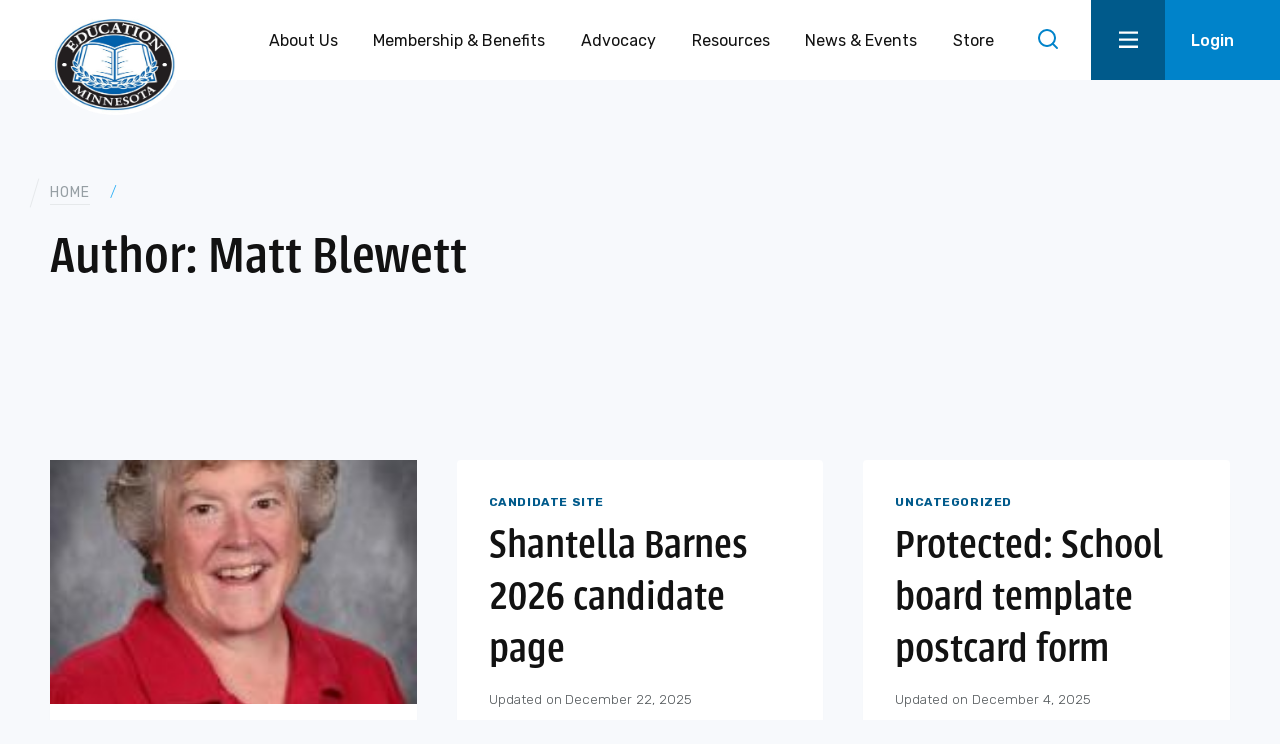

--- FILE ---
content_type: text/html; charset=UTF-8
request_url: https://educationminnesota.org/news/author/matt-blewett/
body_size: 85633
content:
<!doctype html>
<html lang="en-US" class="no-js" itemtype="https://schema.org/Blog" itemscope>
<head>
	<meta charset="UTF-8"><script type="text/javascript">(window.NREUM||(NREUM={})).init={privacy:{cookies_enabled:true},ajax:{deny_list:["bam.nr-data.net"]},feature_flags:["soft_nav"],distributed_tracing:{enabled:true}};(window.NREUM||(NREUM={})).loader_config={agentID:"1103065540",accountID:"3321967",trustKey:"66686",xpid:"VwUFUF9VDxAJUVNQBgcOV1E=",licenseKey:"NRJS-457b00eade0091105cf",applicationID:"952216915",browserID:"1103065540"};;/*! For license information please see nr-loader-spa-1.308.0.min.js.LICENSE.txt */
(()=>{var e,t,r={384:(e,t,r)=>{"use strict";r.d(t,{NT:()=>a,US:()=>u,Zm:()=>o,bQ:()=>d,dV:()=>c,pV:()=>l});var n=r(6154),i=r(1863),s=r(1910);const a={beacon:"bam.nr-data.net",errorBeacon:"bam.nr-data.net"};function o(){return n.gm.NREUM||(n.gm.NREUM={}),void 0===n.gm.newrelic&&(n.gm.newrelic=n.gm.NREUM),n.gm.NREUM}function c(){let e=o();return e.o||(e.o={ST:n.gm.setTimeout,SI:n.gm.setImmediate||n.gm.setInterval,CT:n.gm.clearTimeout,XHR:n.gm.XMLHttpRequest,REQ:n.gm.Request,EV:n.gm.Event,PR:n.gm.Promise,MO:n.gm.MutationObserver,FETCH:n.gm.fetch,WS:n.gm.WebSocket},(0,s.i)(...Object.values(e.o))),e}function d(e,t){let r=o();r.initializedAgents??={},t.initializedAt={ms:(0,i.t)(),date:new Date},r.initializedAgents[e]=t}function u(e,t){o()[e]=t}function l(){return function(){let e=o();const t=e.info||{};e.info={beacon:a.beacon,errorBeacon:a.errorBeacon,...t}}(),function(){let e=o();const t=e.init||{};e.init={...t}}(),c(),function(){let e=o();const t=e.loader_config||{};e.loader_config={...t}}(),o()}},782:(e,t,r)=>{"use strict";r.d(t,{T:()=>n});const n=r(860).K7.pageViewTiming},860:(e,t,r)=>{"use strict";r.d(t,{$J:()=>u,K7:()=>c,P3:()=>d,XX:()=>i,Yy:()=>o,df:()=>s,qY:()=>n,v4:()=>a});const n="events",i="jserrors",s="browser/blobs",a="rum",o="browser/logs",c={ajax:"ajax",genericEvents:"generic_events",jserrors:i,logging:"logging",metrics:"metrics",pageAction:"page_action",pageViewEvent:"page_view_event",pageViewTiming:"page_view_timing",sessionReplay:"session_replay",sessionTrace:"session_trace",softNav:"soft_navigations",spa:"spa"},d={[c.pageViewEvent]:1,[c.pageViewTiming]:2,[c.metrics]:3,[c.jserrors]:4,[c.spa]:5,[c.ajax]:6,[c.sessionTrace]:7,[c.softNav]:8,[c.sessionReplay]:9,[c.logging]:10,[c.genericEvents]:11},u={[c.pageViewEvent]:a,[c.pageViewTiming]:n,[c.ajax]:n,[c.spa]:n,[c.softNav]:n,[c.metrics]:i,[c.jserrors]:i,[c.sessionTrace]:s,[c.sessionReplay]:s,[c.logging]:o,[c.genericEvents]:"ins"}},944:(e,t,r)=>{"use strict";r.d(t,{R:()=>i});var n=r(3241);function i(e,t){"function"==typeof console.debug&&(console.debug("New Relic Warning: https://github.com/newrelic/newrelic-browser-agent/blob/main/docs/warning-codes.md#".concat(e),t),(0,n.W)({agentIdentifier:null,drained:null,type:"data",name:"warn",feature:"warn",data:{code:e,secondary:t}}))}},993:(e,t,r)=>{"use strict";r.d(t,{A$:()=>s,ET:()=>a,TZ:()=>o,p_:()=>i});var n=r(860);const i={ERROR:"ERROR",WARN:"WARN",INFO:"INFO",DEBUG:"DEBUG",TRACE:"TRACE"},s={OFF:0,ERROR:1,WARN:2,INFO:3,DEBUG:4,TRACE:5},a="log",o=n.K7.logging},1541:(e,t,r)=>{"use strict";r.d(t,{U:()=>i,f:()=>n});const n={MFE:"MFE",BA:"BA"};function i(e,t){if(2!==t?.harvestEndpointVersion)return{};const r=t.agentRef.runtime.appMetadata.agents[0].entityGuid;return e?{"source.id":e.id,"source.name":e.name,"source.type":e.type,"parent.id":e.parent?.id||r,"parent.type":e.parent?.type||n.BA}:{"entity.guid":r,appId:t.agentRef.info.applicationID}}},1687:(e,t,r)=>{"use strict";r.d(t,{Ak:()=>d,Ze:()=>h,x3:()=>u});var n=r(3241),i=r(7836),s=r(3606),a=r(860),o=r(2646);const c={};function d(e,t){const r={staged:!1,priority:a.P3[t]||0};l(e),c[e].get(t)||c[e].set(t,r)}function u(e,t){e&&c[e]&&(c[e].get(t)&&c[e].delete(t),p(e,t,!1),c[e].size&&f(e))}function l(e){if(!e)throw new Error("agentIdentifier required");c[e]||(c[e]=new Map)}function h(e="",t="feature",r=!1){if(l(e),!e||!c[e].get(t)||r)return p(e,t);c[e].get(t).staged=!0,f(e)}function f(e){const t=Array.from(c[e]);t.every(([e,t])=>t.staged)&&(t.sort((e,t)=>e[1].priority-t[1].priority),t.forEach(([t])=>{c[e].delete(t),p(e,t)}))}function p(e,t,r=!0){const a=e?i.ee.get(e):i.ee,c=s.i.handlers;if(!a.aborted&&a.backlog&&c){if((0,n.W)({agentIdentifier:e,type:"lifecycle",name:"drain",feature:t}),r){const e=a.backlog[t],r=c[t];if(r){for(let t=0;e&&t<e.length;++t)g(e[t],r);Object.entries(r).forEach(([e,t])=>{Object.values(t||{}).forEach(t=>{t[0]?.on&&t[0]?.context()instanceof o.y&&t[0].on(e,t[1])})})}}a.isolatedBacklog||delete c[t],a.backlog[t]=null,a.emit("drain-"+t,[])}}function g(e,t){var r=e[1];Object.values(t[r]||{}).forEach(t=>{var r=e[0];if(t[0]===r){var n=t[1],i=e[3],s=e[2];n.apply(i,s)}})}},1738:(e,t,r)=>{"use strict";r.d(t,{U:()=>f,Y:()=>h});var n=r(3241),i=r(9908),s=r(1863),a=r(944),o=r(5701),c=r(3969),d=r(8362),u=r(860),l=r(4261);function h(e,t,r,s){const h=s||r;!h||h[e]&&h[e]!==d.d.prototype[e]||(h[e]=function(){(0,i.p)(c.xV,["API/"+e+"/called"],void 0,u.K7.metrics,r.ee),(0,n.W)({agentIdentifier:r.agentIdentifier,drained:!!o.B?.[r.agentIdentifier],type:"data",name:"api",feature:l.Pl+e,data:{}});try{return t.apply(this,arguments)}catch(e){(0,a.R)(23,e)}})}function f(e,t,r,n,a){const o=e.info;null===r?delete o.jsAttributes[t]:o.jsAttributes[t]=r,(a||null===r)&&(0,i.p)(l.Pl+n,[(0,s.t)(),t,r],void 0,"session",e.ee)}},1741:(e,t,r)=>{"use strict";r.d(t,{W:()=>s});var n=r(944),i=r(4261);class s{#e(e,...t){if(this[e]!==s.prototype[e])return this[e](...t);(0,n.R)(35,e)}addPageAction(e,t){return this.#e(i.hG,e,t)}register(e){return this.#e(i.eY,e)}recordCustomEvent(e,t){return this.#e(i.fF,e,t)}setPageViewName(e,t){return this.#e(i.Fw,e,t)}setCustomAttribute(e,t,r){return this.#e(i.cD,e,t,r)}noticeError(e,t){return this.#e(i.o5,e,t)}setUserId(e,t=!1){return this.#e(i.Dl,e,t)}setApplicationVersion(e){return this.#e(i.nb,e)}setErrorHandler(e){return this.#e(i.bt,e)}addRelease(e,t){return this.#e(i.k6,e,t)}log(e,t){return this.#e(i.$9,e,t)}start(){return this.#e(i.d3)}finished(e){return this.#e(i.BL,e)}recordReplay(){return this.#e(i.CH)}pauseReplay(){return this.#e(i.Tb)}addToTrace(e){return this.#e(i.U2,e)}setCurrentRouteName(e){return this.#e(i.PA,e)}interaction(e){return this.#e(i.dT,e)}wrapLogger(e,t,r){return this.#e(i.Wb,e,t,r)}measure(e,t){return this.#e(i.V1,e,t)}consent(e){return this.#e(i.Pv,e)}}},1863:(e,t,r)=>{"use strict";function n(){return Math.floor(performance.now())}r.d(t,{t:()=>n})},1910:(e,t,r)=>{"use strict";r.d(t,{i:()=>s});var n=r(944);const i=new Map;function s(...e){return e.every(e=>{if(i.has(e))return i.get(e);const t="function"==typeof e?e.toString():"",r=t.includes("[native code]"),s=t.includes("nrWrapper");return r||s||(0,n.R)(64,e?.name||t),i.set(e,r),r})}},2555:(e,t,r)=>{"use strict";r.d(t,{D:()=>o,f:()=>a});var n=r(384),i=r(8122);const s={beacon:n.NT.beacon,errorBeacon:n.NT.errorBeacon,licenseKey:void 0,applicationID:void 0,sa:void 0,queueTime:void 0,applicationTime:void 0,ttGuid:void 0,user:void 0,account:void 0,product:void 0,extra:void 0,jsAttributes:{},userAttributes:void 0,atts:void 0,transactionName:void 0,tNamePlain:void 0};function a(e){try{return!!e.licenseKey&&!!e.errorBeacon&&!!e.applicationID}catch(e){return!1}}const o=e=>(0,i.a)(e,s)},2614:(e,t,r)=>{"use strict";r.d(t,{BB:()=>a,H3:()=>n,g:()=>d,iL:()=>c,tS:()=>o,uh:()=>i,wk:()=>s});const n="NRBA",i="SESSION",s=144e5,a=18e5,o={STARTED:"session-started",PAUSE:"session-pause",RESET:"session-reset",RESUME:"session-resume",UPDATE:"session-update"},c={SAME_TAB:"same-tab",CROSS_TAB:"cross-tab"},d={OFF:0,FULL:1,ERROR:2}},2646:(e,t,r)=>{"use strict";r.d(t,{y:()=>n});class n{constructor(e){this.contextId=e}}},2843:(e,t,r)=>{"use strict";r.d(t,{G:()=>s,u:()=>i});var n=r(3878);function i(e,t=!1,r,i){(0,n.DD)("visibilitychange",function(){if(t)return void("hidden"===document.visibilityState&&e());e(document.visibilityState)},r,i)}function s(e,t,r){(0,n.sp)("pagehide",e,t,r)}},3241:(e,t,r)=>{"use strict";r.d(t,{W:()=>s});var n=r(6154);const i="newrelic";function s(e={}){try{n.gm.dispatchEvent(new CustomEvent(i,{detail:e}))}catch(e){}}},3304:(e,t,r)=>{"use strict";r.d(t,{A:()=>s});var n=r(7836);const i=()=>{const e=new WeakSet;return(t,r)=>{if("object"==typeof r&&null!==r){if(e.has(r))return;e.add(r)}return r}};function s(e){try{return JSON.stringify(e,i())??""}catch(e){try{n.ee.emit("internal-error",[e])}catch(e){}return""}}},3333:(e,t,r)=>{"use strict";r.d(t,{$v:()=>u,TZ:()=>n,Xh:()=>c,Zp:()=>i,kd:()=>d,mq:()=>o,nf:()=>a,qN:()=>s});const n=r(860).K7.genericEvents,i=["auxclick","click","copy","keydown","paste","scrollend"],s=["focus","blur"],a=4,o=1e3,c=2e3,d=["PageAction","UserAction","BrowserPerformance"],u={RESOURCES:"experimental.resources",REGISTER:"register"}},3434:(e,t,r)=>{"use strict";r.d(t,{Jt:()=>s,YM:()=>d});var n=r(7836),i=r(5607);const s="nr@original:".concat(i.W),a=50;var o=Object.prototype.hasOwnProperty,c=!1;function d(e,t){return e||(e=n.ee),r.inPlace=function(e,t,n,i,s){n||(n="");const a="-"===n.charAt(0);for(let o=0;o<t.length;o++){const c=t[o],d=e[c];l(d)||(e[c]=r(d,a?c+n:n,i,c,s))}},r.flag=s,r;function r(t,r,n,c,d){return l(t)?t:(r||(r=""),nrWrapper[s]=t,function(e,t,r){if(Object.defineProperty&&Object.keys)try{return Object.keys(e).forEach(function(r){Object.defineProperty(t,r,{get:function(){return e[r]},set:function(t){return e[r]=t,t}})}),t}catch(e){u([e],r)}for(var n in e)o.call(e,n)&&(t[n]=e[n])}(t,nrWrapper,e),nrWrapper);function nrWrapper(){var s,o,l,h;let f;try{o=this,s=[...arguments],l="function"==typeof n?n(s,o):n||{}}catch(t){u([t,"",[s,o,c],l],e)}i(r+"start",[s,o,c],l,d);const p=performance.now();let g;try{return h=t.apply(o,s),g=performance.now(),h}catch(e){throw g=performance.now(),i(r+"err",[s,o,e],l,d),f=e,f}finally{const e=g-p,t={start:p,end:g,duration:e,isLongTask:e>=a,methodName:c,thrownError:f};t.isLongTask&&i("long-task",[t,o],l,d),i(r+"end",[s,o,h],l,d)}}}function i(r,n,i,s){if(!c||t){var a=c;c=!0;try{e.emit(r,n,i,t,s)}catch(t){u([t,r,n,i],e)}c=a}}}function u(e,t){t||(t=n.ee);try{t.emit("internal-error",e)}catch(e){}}function l(e){return!(e&&"function"==typeof e&&e.apply&&!e[s])}},3606:(e,t,r)=>{"use strict";r.d(t,{i:()=>s});var n=r(9908);s.on=a;var i=s.handlers={};function s(e,t,r,s){a(s||n.d,i,e,t,r)}function a(e,t,r,i,s){s||(s="feature"),e||(e=n.d);var a=t[s]=t[s]||{};(a[r]=a[r]||[]).push([e,i])}},3738:(e,t,r)=>{"use strict";r.d(t,{He:()=>i,Kp:()=>o,Lc:()=>d,Rz:()=>u,TZ:()=>n,bD:()=>s,d3:()=>a,jx:()=>l,sl:()=>h,uP:()=>c});const n=r(860).K7.sessionTrace,i="bstResource",s="resource",a="-start",o="-end",c="fn"+a,d="fn"+o,u="pushState",l=1e3,h=3e4},3785:(e,t,r)=>{"use strict";r.d(t,{R:()=>c,b:()=>d});var n=r(9908),i=r(1863),s=r(860),a=r(3969),o=r(993);function c(e,t,r={},c=o.p_.INFO,d=!0,u,l=(0,i.t)()){(0,n.p)(a.xV,["API/logging/".concat(c.toLowerCase(),"/called")],void 0,s.K7.metrics,e),(0,n.p)(o.ET,[l,t,r,c,d,u],void 0,s.K7.logging,e)}function d(e){return"string"==typeof e&&Object.values(o.p_).some(t=>t===e.toUpperCase().trim())}},3878:(e,t,r)=>{"use strict";function n(e,t){return{capture:e,passive:!1,signal:t}}function i(e,t,r=!1,i){window.addEventListener(e,t,n(r,i))}function s(e,t,r=!1,i){document.addEventListener(e,t,n(r,i))}r.d(t,{DD:()=>s,jT:()=>n,sp:()=>i})},3962:(e,t,r)=>{"use strict";r.d(t,{AM:()=>a,O2:()=>l,OV:()=>s,Qu:()=>h,TZ:()=>c,ih:()=>f,pP:()=>o,t1:()=>u,tC:()=>i,wD:()=>d});var n=r(860);const i=["click","keydown","submit"],s="popstate",a="api",o="initialPageLoad",c=n.K7.softNav,d=5e3,u=500,l={INITIAL_PAGE_LOAD:"",ROUTE_CHANGE:1,UNSPECIFIED:2},h={INTERACTION:1,AJAX:2,CUSTOM_END:3,CUSTOM_TRACER:4},f={IP:"in progress",PF:"pending finish",FIN:"finished",CAN:"cancelled"}},3969:(e,t,r)=>{"use strict";r.d(t,{TZ:()=>n,XG:()=>o,rs:()=>i,xV:()=>a,z_:()=>s});const n=r(860).K7.metrics,i="sm",s="cm",a="storeSupportabilityMetrics",o="storeEventMetrics"},4234:(e,t,r)=>{"use strict";r.d(t,{W:()=>s});var n=r(7836),i=r(1687);class s{constructor(e,t){this.agentIdentifier=e,this.ee=n.ee.get(e),this.featureName=t,this.blocked=!1}deregisterDrain(){(0,i.x3)(this.agentIdentifier,this.featureName)}}},4261:(e,t,r)=>{"use strict";r.d(t,{$9:()=>u,BL:()=>c,CH:()=>p,Dl:()=>R,Fw:()=>w,PA:()=>v,Pl:()=>n,Pv:()=>A,Tb:()=>h,U2:()=>a,V1:()=>E,Wb:()=>T,bt:()=>y,cD:()=>b,d3:()=>x,dT:()=>d,eY:()=>g,fF:()=>f,hG:()=>s,hw:()=>i,k6:()=>o,nb:()=>m,o5:()=>l});const n="api-",i=n+"ixn-",s="addPageAction",a="addToTrace",o="addRelease",c="finished",d="interaction",u="log",l="noticeError",h="pauseReplay",f="recordCustomEvent",p="recordReplay",g="register",m="setApplicationVersion",v="setCurrentRouteName",b="setCustomAttribute",y="setErrorHandler",w="setPageViewName",R="setUserId",x="start",T="wrapLogger",E="measure",A="consent"},5205:(e,t,r)=>{"use strict";r.d(t,{j:()=>S});var n=r(384),i=r(1741);var s=r(2555),a=r(3333);const o=e=>{if(!e||"string"!=typeof e)return!1;try{document.createDocumentFragment().querySelector(e)}catch{return!1}return!0};var c=r(2614),d=r(944),u=r(8122);const l="[data-nr-mask]",h=e=>(0,u.a)(e,(()=>{const e={feature_flags:[],experimental:{allow_registered_children:!1,resources:!1},mask_selector:"*",block_selector:"[data-nr-block]",mask_input_options:{color:!1,date:!1,"datetime-local":!1,email:!1,month:!1,number:!1,range:!1,search:!1,tel:!1,text:!1,time:!1,url:!1,week:!1,textarea:!1,select:!1,password:!0}};return{ajax:{deny_list:void 0,block_internal:!0,enabled:!0,autoStart:!0},api:{get allow_registered_children(){return e.feature_flags.includes(a.$v.REGISTER)||e.experimental.allow_registered_children},set allow_registered_children(t){e.experimental.allow_registered_children=t},duplicate_registered_data:!1},browser_consent_mode:{enabled:!1},distributed_tracing:{enabled:void 0,exclude_newrelic_header:void 0,cors_use_newrelic_header:void 0,cors_use_tracecontext_headers:void 0,allowed_origins:void 0},get feature_flags(){return e.feature_flags},set feature_flags(t){e.feature_flags=t},generic_events:{enabled:!0,autoStart:!0},harvest:{interval:30},jserrors:{enabled:!0,autoStart:!0},logging:{enabled:!0,autoStart:!0},metrics:{enabled:!0,autoStart:!0},obfuscate:void 0,page_action:{enabled:!0},page_view_event:{enabled:!0,autoStart:!0},page_view_timing:{enabled:!0,autoStart:!0},performance:{capture_marks:!1,capture_measures:!1,capture_detail:!0,resources:{get enabled(){return e.feature_flags.includes(a.$v.RESOURCES)||e.experimental.resources},set enabled(t){e.experimental.resources=t},asset_types:[],first_party_domains:[],ignore_newrelic:!0}},privacy:{cookies_enabled:!0},proxy:{assets:void 0,beacon:void 0},session:{expiresMs:c.wk,inactiveMs:c.BB},session_replay:{autoStart:!0,enabled:!1,preload:!1,sampling_rate:10,error_sampling_rate:100,collect_fonts:!1,inline_images:!1,fix_stylesheets:!0,mask_all_inputs:!0,get mask_text_selector(){return e.mask_selector},set mask_text_selector(t){o(t)?e.mask_selector="".concat(t,",").concat(l):""===t||null===t?e.mask_selector=l:(0,d.R)(5,t)},get block_class(){return"nr-block"},get ignore_class(){return"nr-ignore"},get mask_text_class(){return"nr-mask"},get block_selector(){return e.block_selector},set block_selector(t){o(t)?e.block_selector+=",".concat(t):""!==t&&(0,d.R)(6,t)},get mask_input_options(){return e.mask_input_options},set mask_input_options(t){t&&"object"==typeof t?e.mask_input_options={...t,password:!0}:(0,d.R)(7,t)}},session_trace:{enabled:!0,autoStart:!0},soft_navigations:{enabled:!0,autoStart:!0},spa:{enabled:!0,autoStart:!0},ssl:void 0,user_actions:{enabled:!0,elementAttributes:["id","className","tagName","type"]}}})());var f=r(6154),p=r(9324);let g=0;const m={buildEnv:p.F3,distMethod:p.Xs,version:p.xv,originTime:f.WN},v={consented:!1},b={appMetadata:{},get consented(){return this.session?.state?.consent||v.consented},set consented(e){v.consented=e},customTransaction:void 0,denyList:void 0,disabled:!1,harvester:void 0,isolatedBacklog:!1,isRecording:!1,loaderType:void 0,maxBytes:3e4,obfuscator:void 0,onerror:void 0,ptid:void 0,releaseIds:{},session:void 0,timeKeeper:void 0,registeredEntities:[],jsAttributesMetadata:{bytes:0},get harvestCount(){return++g}},y=e=>{const t=(0,u.a)(e,b),r=Object.keys(m).reduce((e,t)=>(e[t]={value:m[t],writable:!1,configurable:!0,enumerable:!0},e),{});return Object.defineProperties(t,r)};var w=r(5701);const R=e=>{const t=e.startsWith("http");e+="/",r.p=t?e:"https://"+e};var x=r(7836),T=r(3241);const E={accountID:void 0,trustKey:void 0,agentID:void 0,licenseKey:void 0,applicationID:void 0,xpid:void 0},A=e=>(0,u.a)(e,E),_=new Set;function S(e,t={},r,a){let{init:o,info:c,loader_config:d,runtime:u={},exposed:l=!0}=t;if(!c){const e=(0,n.pV)();o=e.init,c=e.info,d=e.loader_config}e.init=h(o||{}),e.loader_config=A(d||{}),c.jsAttributes??={},f.bv&&(c.jsAttributes.isWorker=!0),e.info=(0,s.D)(c);const p=e.init,g=[c.beacon,c.errorBeacon];_.has(e.agentIdentifier)||(p.proxy.assets&&(R(p.proxy.assets),g.push(p.proxy.assets)),p.proxy.beacon&&g.push(p.proxy.beacon),e.beacons=[...g],function(e){const t=(0,n.pV)();Object.getOwnPropertyNames(i.W.prototype).forEach(r=>{const n=i.W.prototype[r];if("function"!=typeof n||"constructor"===n)return;let s=t[r];e[r]&&!1!==e.exposed&&"micro-agent"!==e.runtime?.loaderType&&(t[r]=(...t)=>{const n=e[r](...t);return s?s(...t):n})})}(e),(0,n.US)("activatedFeatures",w.B)),u.denyList=[...p.ajax.deny_list||[],...p.ajax.block_internal?g:[]],u.ptid=e.agentIdentifier,u.loaderType=r,e.runtime=y(u),_.has(e.agentIdentifier)||(e.ee=x.ee.get(e.agentIdentifier),e.exposed=l,(0,T.W)({agentIdentifier:e.agentIdentifier,drained:!!w.B?.[e.agentIdentifier],type:"lifecycle",name:"initialize",feature:void 0,data:e.config})),_.add(e.agentIdentifier)}},5270:(e,t,r)=>{"use strict";r.d(t,{Aw:()=>a,SR:()=>s,rF:()=>o});var n=r(384),i=r(7767);function s(e){return!!(0,n.dV)().o.MO&&(0,i.V)(e)&&!0===e?.session_trace.enabled}function a(e){return!0===e?.session_replay.preload&&s(e)}function o(e,t){try{if("string"==typeof t?.type){if("password"===t.type.toLowerCase())return"*".repeat(e?.length||0);if(void 0!==t?.dataset?.nrUnmask||t?.classList?.contains("nr-unmask"))return e}}catch(e){}return"string"==typeof e?e.replace(/[\S]/g,"*"):"*".repeat(e?.length||0)}},5289:(e,t,r)=>{"use strict";r.d(t,{GG:()=>a,Qr:()=>c,sB:()=>o});var n=r(3878),i=r(6389);function s(){return"undefined"==typeof document||"complete"===document.readyState}function a(e,t){if(s())return e();const r=(0,i.J)(e),a=setInterval(()=>{s()&&(clearInterval(a),r())},500);(0,n.sp)("load",r,t)}function o(e){if(s())return e();(0,n.DD)("DOMContentLoaded",e)}function c(e){if(s())return e();(0,n.sp)("popstate",e)}},5607:(e,t,r)=>{"use strict";r.d(t,{W:()=>n});const n=(0,r(9566).bz)()},5701:(e,t,r)=>{"use strict";r.d(t,{B:()=>s,t:()=>a});var n=r(3241);const i=new Set,s={};function a(e,t){const r=t.agentIdentifier;s[r]??={},e&&"object"==typeof e&&(i.has(r)||(t.ee.emit("rumresp",[e]),s[r]=e,i.add(r),(0,n.W)({agentIdentifier:r,loaded:!0,drained:!0,type:"lifecycle",name:"load",feature:void 0,data:e})))}},6154:(e,t,r)=>{"use strict";r.d(t,{OF:()=>d,RI:()=>i,WN:()=>h,bv:()=>s,eN:()=>f,gm:()=>a,lR:()=>l,m:()=>c,mw:()=>o,sb:()=>u});var n=r(1863);const i="undefined"!=typeof window&&!!window.document,s="undefined"!=typeof WorkerGlobalScope&&("undefined"!=typeof self&&self instanceof WorkerGlobalScope&&self.navigator instanceof WorkerNavigator||"undefined"!=typeof globalThis&&globalThis instanceof WorkerGlobalScope&&globalThis.navigator instanceof WorkerNavigator),a=i?window:"undefined"!=typeof WorkerGlobalScope&&("undefined"!=typeof self&&self instanceof WorkerGlobalScope&&self||"undefined"!=typeof globalThis&&globalThis instanceof WorkerGlobalScope&&globalThis),o=Boolean("hidden"===a?.document?.visibilityState),c=""+a?.location,d=/iPad|iPhone|iPod/.test(a.navigator?.userAgent),u=d&&"undefined"==typeof SharedWorker,l=(()=>{const e=a.navigator?.userAgent?.match(/Firefox[/\s](\d+\.\d+)/);return Array.isArray(e)&&e.length>=2?+e[1]:0})(),h=Date.now()-(0,n.t)(),f=()=>"undefined"!=typeof PerformanceNavigationTiming&&a?.performance?.getEntriesByType("navigation")?.[0]?.responseStart},6344:(e,t,r)=>{"use strict";r.d(t,{BB:()=>u,Qb:()=>l,TZ:()=>i,Ug:()=>a,Vh:()=>s,_s:()=>o,bc:()=>d,yP:()=>c});var n=r(2614);const i=r(860).K7.sessionReplay,s="errorDuringReplay",a=.12,o={DomContentLoaded:0,Load:1,FullSnapshot:2,IncrementalSnapshot:3,Meta:4,Custom:5},c={[n.g.ERROR]:15e3,[n.g.FULL]:3e5,[n.g.OFF]:0},d={RESET:{message:"Session was reset",sm:"Reset"},IMPORT:{message:"Recorder failed to import",sm:"Import"},TOO_MANY:{message:"429: Too Many Requests",sm:"Too-Many"},TOO_BIG:{message:"Payload was too large",sm:"Too-Big"},CROSS_TAB:{message:"Session Entity was set to OFF on another tab",sm:"Cross-Tab"},ENTITLEMENTS:{message:"Session Replay is not allowed and will not be started",sm:"Entitlement"}},u=5e3,l={API:"api",RESUME:"resume",SWITCH_TO_FULL:"switchToFull",INITIALIZE:"initialize",PRELOAD:"preload"}},6389:(e,t,r)=>{"use strict";function n(e,t=500,r={}){const n=r?.leading||!1;let i;return(...r)=>{n&&void 0===i&&(e.apply(this,r),i=setTimeout(()=>{i=clearTimeout(i)},t)),n||(clearTimeout(i),i=setTimeout(()=>{e.apply(this,r)},t))}}function i(e){let t=!1;return(...r)=>{t||(t=!0,e.apply(this,r))}}r.d(t,{J:()=>i,s:()=>n})},6630:(e,t,r)=>{"use strict";r.d(t,{T:()=>n});const n=r(860).K7.pageViewEvent},6774:(e,t,r)=>{"use strict";r.d(t,{T:()=>n});const n=r(860).K7.jserrors},7295:(e,t,r)=>{"use strict";r.d(t,{Xv:()=>a,gX:()=>i,iW:()=>s});var n=[];function i(e){if(!e||s(e))return!1;if(0===n.length)return!0;if("*"===n[0].hostname)return!1;for(var t=0;t<n.length;t++){var r=n[t];if(r.hostname.test(e.hostname)&&r.pathname.test(e.pathname))return!1}return!0}function s(e){return void 0===e.hostname}function a(e){if(n=[],e&&e.length)for(var t=0;t<e.length;t++){let r=e[t];if(!r)continue;if("*"===r)return void(n=[{hostname:"*"}]);0===r.indexOf("http://")?r=r.substring(7):0===r.indexOf("https://")&&(r=r.substring(8));const i=r.indexOf("/");let s,a;i>0?(s=r.substring(0,i),a=r.substring(i)):(s=r,a="*");let[c]=s.split(":");n.push({hostname:o(c),pathname:o(a,!0)})}}function o(e,t=!1){const r=e.replace(/[.+?^${}()|[\]\\]/g,e=>"\\"+e).replace(/\*/g,".*?");return new RegExp((t?"^":"")+r+"$")}},7485:(e,t,r)=>{"use strict";r.d(t,{D:()=>i});var n=r(6154);function i(e){if(0===(e||"").indexOf("data:"))return{protocol:"data"};try{const t=new URL(e,location.href),r={port:t.port,hostname:t.hostname,pathname:t.pathname,search:t.search,protocol:t.protocol.slice(0,t.protocol.indexOf(":")),sameOrigin:t.protocol===n.gm?.location?.protocol&&t.host===n.gm?.location?.host};return r.port&&""!==r.port||("http:"===t.protocol&&(r.port="80"),"https:"===t.protocol&&(r.port="443")),r.pathname&&""!==r.pathname?r.pathname.startsWith("/")||(r.pathname="/".concat(r.pathname)):r.pathname="/",r}catch(e){return{}}}},7699:(e,t,r)=>{"use strict";r.d(t,{It:()=>s,KC:()=>o,No:()=>i,qh:()=>a});var n=r(860);const i=16e3,s=1e6,a="SESSION_ERROR",o={[n.K7.logging]:!0,[n.K7.genericEvents]:!1,[n.K7.jserrors]:!1,[n.K7.ajax]:!1}},7767:(e,t,r)=>{"use strict";r.d(t,{V:()=>i});var n=r(6154);const i=e=>n.RI&&!0===e?.privacy.cookies_enabled},7836:(e,t,r)=>{"use strict";r.d(t,{P:()=>o,ee:()=>c});var n=r(384),i=r(8990),s=r(2646),a=r(5607);const o="nr@context:".concat(a.W),c=function e(t,r){var n={},a={},u={},l=!1;try{l=16===r.length&&d.initializedAgents?.[r]?.runtime.isolatedBacklog}catch(e){}var h={on:p,addEventListener:p,removeEventListener:function(e,t){var r=n[e];if(!r)return;for(var i=0;i<r.length;i++)r[i]===t&&r.splice(i,1)},emit:function(e,r,n,i,s){!1!==s&&(s=!0);if(c.aborted&&!i)return;t&&s&&t.emit(e,r,n);var o=f(n);g(e).forEach(e=>{e.apply(o,r)});var d=v()[a[e]];d&&d.push([h,e,r,o]);return o},get:m,listeners:g,context:f,buffer:function(e,t){const r=v();if(t=t||"feature",h.aborted)return;Object.entries(e||{}).forEach(([e,n])=>{a[n]=t,t in r||(r[t]=[])})},abort:function(){h._aborted=!0,Object.keys(h.backlog).forEach(e=>{delete h.backlog[e]})},isBuffering:function(e){return!!v()[a[e]]},debugId:r,backlog:l?{}:t&&"object"==typeof t.backlog?t.backlog:{},isolatedBacklog:l};return Object.defineProperty(h,"aborted",{get:()=>{let e=h._aborted||!1;return e||(t&&(e=t.aborted),e)}}),h;function f(e){return e&&e instanceof s.y?e:e?(0,i.I)(e,o,()=>new s.y(o)):new s.y(o)}function p(e,t){n[e]=g(e).concat(t)}function g(e){return n[e]||[]}function m(t){return u[t]=u[t]||e(h,t)}function v(){return h.backlog}}(void 0,"globalEE"),d=(0,n.Zm)();d.ee||(d.ee=c)},8122:(e,t,r)=>{"use strict";r.d(t,{a:()=>i});var n=r(944);function i(e,t){try{if(!e||"object"!=typeof e)return(0,n.R)(3);if(!t||"object"!=typeof t)return(0,n.R)(4);const r=Object.create(Object.getPrototypeOf(t),Object.getOwnPropertyDescriptors(t)),s=0===Object.keys(r).length?e:r;for(let a in s)if(void 0!==e[a])try{if(null===e[a]){r[a]=null;continue}Array.isArray(e[a])&&Array.isArray(t[a])?r[a]=Array.from(new Set([...e[a],...t[a]])):"object"==typeof e[a]&&"object"==typeof t[a]?r[a]=i(e[a],t[a]):r[a]=e[a]}catch(e){r[a]||(0,n.R)(1,e)}return r}catch(e){(0,n.R)(2,e)}}},8139:(e,t,r)=>{"use strict";r.d(t,{u:()=>h});var n=r(7836),i=r(3434),s=r(8990),a=r(6154);const o={},c=a.gm.XMLHttpRequest,d="addEventListener",u="removeEventListener",l="nr@wrapped:".concat(n.P);function h(e){var t=function(e){return(e||n.ee).get("events")}(e);if(o[t.debugId]++)return t;o[t.debugId]=1;var r=(0,i.YM)(t,!0);function h(e){r.inPlace(e,[d,u],"-",p)}function p(e,t){return e[1]}return"getPrototypeOf"in Object&&(a.RI&&f(document,h),c&&f(c.prototype,h),f(a.gm,h)),t.on(d+"-start",function(e,t){var n=e[1];if(null!==n&&("function"==typeof n||"object"==typeof n)&&"newrelic"!==e[0]){var i=(0,s.I)(n,l,function(){var e={object:function(){if("function"!=typeof n.handleEvent)return;return n.handleEvent.apply(n,arguments)},function:n}[typeof n];return e?r(e,"fn-",null,e.name||"anonymous"):n});this.wrapped=e[1]=i}}),t.on(u+"-start",function(e){e[1]=this.wrapped||e[1]}),t}function f(e,t,...r){let n=e;for(;"object"==typeof n&&!Object.prototype.hasOwnProperty.call(n,d);)n=Object.getPrototypeOf(n);n&&t(n,...r)}},8362:(e,t,r)=>{"use strict";r.d(t,{d:()=>s});var n=r(9566),i=r(1741);class s extends i.W{agentIdentifier=(0,n.LA)(16)}},8374:(e,t,r)=>{r.nc=(()=>{try{return document?.currentScript?.nonce}catch(e){}return""})()},8990:(e,t,r)=>{"use strict";r.d(t,{I:()=>i});var n=Object.prototype.hasOwnProperty;function i(e,t,r){if(n.call(e,t))return e[t];var i=r();if(Object.defineProperty&&Object.keys)try{return Object.defineProperty(e,t,{value:i,writable:!0,enumerable:!1}),i}catch(e){}return e[t]=i,i}},9119:(e,t,r)=>{"use strict";r.d(t,{L:()=>s});var n=/([^?#]*)[^#]*(#[^?]*|$).*/,i=/([^?#]*)().*/;function s(e,t){return e?e.replace(t?n:i,"$1$2"):e}},9300:(e,t,r)=>{"use strict";r.d(t,{T:()=>n});const n=r(860).K7.ajax},9324:(e,t,r)=>{"use strict";r.d(t,{AJ:()=>a,F3:()=>i,Xs:()=>s,Yq:()=>o,xv:()=>n});const n="1.308.0",i="PROD",s="CDN",a="@newrelic/rrweb",o="1.0.1"},9566:(e,t,r)=>{"use strict";r.d(t,{LA:()=>o,ZF:()=>c,bz:()=>a,el:()=>d});var n=r(6154);const i="xxxxxxxx-xxxx-4xxx-yxxx-xxxxxxxxxxxx";function s(e,t){return e?15&e[t]:16*Math.random()|0}function a(){const e=n.gm?.crypto||n.gm?.msCrypto;let t,r=0;return e&&e.getRandomValues&&(t=e.getRandomValues(new Uint8Array(30))),i.split("").map(e=>"x"===e?s(t,r++).toString(16):"y"===e?(3&s()|8).toString(16):e).join("")}function o(e){const t=n.gm?.crypto||n.gm?.msCrypto;let r,i=0;t&&t.getRandomValues&&(r=t.getRandomValues(new Uint8Array(e)));const a=[];for(var o=0;o<e;o++)a.push(s(r,i++).toString(16));return a.join("")}function c(){return o(16)}function d(){return o(32)}},9908:(e,t,r)=>{"use strict";r.d(t,{d:()=>n,p:()=>i});var n=r(7836).ee.get("handle");function i(e,t,r,i,s){s?(s.buffer([e],i),s.emit(e,t,r)):(n.buffer([e],i),n.emit(e,t,r))}}},n={};function i(e){var t=n[e];if(void 0!==t)return t.exports;var s=n[e]={exports:{}};return r[e](s,s.exports,i),s.exports}i.m=r,i.d=(e,t)=>{for(var r in t)i.o(t,r)&&!i.o(e,r)&&Object.defineProperty(e,r,{enumerable:!0,get:t[r]})},i.f={},i.e=e=>Promise.all(Object.keys(i.f).reduce((t,r)=>(i.f[r](e,t),t),[])),i.u=e=>({212:"nr-spa-compressor",249:"nr-spa-recorder",478:"nr-spa"}[e]+"-1.308.0.min.js"),i.o=(e,t)=>Object.prototype.hasOwnProperty.call(e,t),e={},t="NRBA-1.308.0.PROD:",i.l=(r,n,s,a)=>{if(e[r])e[r].push(n);else{var o,c;if(void 0!==s)for(var d=document.getElementsByTagName("script"),u=0;u<d.length;u++){var l=d[u];if(l.getAttribute("src")==r||l.getAttribute("data-webpack")==t+s){o=l;break}}if(!o){c=!0;var h={478:"sha512-RSfSVnmHk59T/uIPbdSE0LPeqcEdF4/+XhfJdBuccH5rYMOEZDhFdtnh6X6nJk7hGpzHd9Ujhsy7lZEz/ORYCQ==",249:"sha512-ehJXhmntm85NSqW4MkhfQqmeKFulra3klDyY0OPDUE+sQ3GokHlPh1pmAzuNy//3j4ac6lzIbmXLvGQBMYmrkg==",212:"sha512-B9h4CR46ndKRgMBcK+j67uSR2RCnJfGefU+A7FrgR/k42ovXy5x/MAVFiSvFxuVeEk/pNLgvYGMp1cBSK/G6Fg=="};(o=document.createElement("script")).charset="utf-8",i.nc&&o.setAttribute("nonce",i.nc),o.setAttribute("data-webpack",t+s),o.src=r,0!==o.src.indexOf(window.location.origin+"/")&&(o.crossOrigin="anonymous"),h[a]&&(o.integrity=h[a])}e[r]=[n];var f=(t,n)=>{o.onerror=o.onload=null,clearTimeout(p);var i=e[r];if(delete e[r],o.parentNode&&o.parentNode.removeChild(o),i&&i.forEach(e=>e(n)),t)return t(n)},p=setTimeout(f.bind(null,void 0,{type:"timeout",target:o}),12e4);o.onerror=f.bind(null,o.onerror),o.onload=f.bind(null,o.onload),c&&document.head.appendChild(o)}},i.r=e=>{"undefined"!=typeof Symbol&&Symbol.toStringTag&&Object.defineProperty(e,Symbol.toStringTag,{value:"Module"}),Object.defineProperty(e,"__esModule",{value:!0})},i.p="https://js-agent.newrelic.com/",(()=>{var e={38:0,788:0};i.f.j=(t,r)=>{var n=i.o(e,t)?e[t]:void 0;if(0!==n)if(n)r.push(n[2]);else{var s=new Promise((r,i)=>n=e[t]=[r,i]);r.push(n[2]=s);var a=i.p+i.u(t),o=new Error;i.l(a,r=>{if(i.o(e,t)&&(0!==(n=e[t])&&(e[t]=void 0),n)){var s=r&&("load"===r.type?"missing":r.type),a=r&&r.target&&r.target.src;o.message="Loading chunk "+t+" failed: ("+s+": "+a+")",o.name="ChunkLoadError",o.type=s,o.request=a,n[1](o)}},"chunk-"+t,t)}};var t=(t,r)=>{var n,s,[a,o,c]=r,d=0;if(a.some(t=>0!==e[t])){for(n in o)i.o(o,n)&&(i.m[n]=o[n]);if(c)c(i)}for(t&&t(r);d<a.length;d++)s=a[d],i.o(e,s)&&e[s]&&e[s][0](),e[s]=0},r=self["webpackChunk:NRBA-1.308.0.PROD"]=self["webpackChunk:NRBA-1.308.0.PROD"]||[];r.forEach(t.bind(null,0)),r.push=t.bind(null,r.push.bind(r))})(),(()=>{"use strict";i(8374);var e=i(8362),t=i(860);const r=Object.values(t.K7);var n=i(5205);var s=i(9908),a=i(1863),o=i(4261),c=i(1738);var d=i(1687),u=i(4234),l=i(5289),h=i(6154),f=i(944),p=i(5270),g=i(7767),m=i(6389),v=i(7699);class b extends u.W{constructor(e,t){super(e.agentIdentifier,t),this.agentRef=e,this.abortHandler=void 0,this.featAggregate=void 0,this.loadedSuccessfully=void 0,this.onAggregateImported=new Promise(e=>{this.loadedSuccessfully=e}),this.deferred=Promise.resolve(),!1===e.init[this.featureName].autoStart?this.deferred=new Promise((t,r)=>{this.ee.on("manual-start-all",(0,m.J)(()=>{(0,d.Ak)(e.agentIdentifier,this.featureName),t()}))}):(0,d.Ak)(e.agentIdentifier,t)}importAggregator(e,t,r={}){if(this.featAggregate)return;const n=async()=>{let n;await this.deferred;try{if((0,g.V)(e.init)){const{setupAgentSession:t}=await i.e(478).then(i.bind(i,8766));n=t(e)}}catch(e){(0,f.R)(20,e),this.ee.emit("internal-error",[e]),(0,s.p)(v.qh,[e],void 0,this.featureName,this.ee)}try{if(!this.#t(this.featureName,n,e.init))return(0,d.Ze)(this.agentIdentifier,this.featureName),void this.loadedSuccessfully(!1);const{Aggregate:i}=await t();this.featAggregate=new i(e,r),e.runtime.harvester.initializedAggregates.push(this.featAggregate),this.loadedSuccessfully(!0)}catch(e){(0,f.R)(34,e),this.abortHandler?.(),(0,d.Ze)(this.agentIdentifier,this.featureName,!0),this.loadedSuccessfully(!1),this.ee&&this.ee.abort()}};h.RI?(0,l.GG)(()=>n(),!0):n()}#t(e,r,n){if(this.blocked)return!1;switch(e){case t.K7.sessionReplay:return(0,p.SR)(n)&&!!r;case t.K7.sessionTrace:return!!r;default:return!0}}}var y=i(6630),w=i(2614),R=i(3241);class x extends b{static featureName=y.T;constructor(e){var t;super(e,y.T),this.setupInspectionEvents(e.agentIdentifier),t=e,(0,c.Y)(o.Fw,function(e,r){"string"==typeof e&&("/"!==e.charAt(0)&&(e="/"+e),t.runtime.customTransaction=(r||"http://custom.transaction")+e,(0,s.p)(o.Pl+o.Fw,[(0,a.t)()],void 0,void 0,t.ee))},t),this.importAggregator(e,()=>i.e(478).then(i.bind(i,2467)))}setupInspectionEvents(e){const t=(t,r)=>{t&&(0,R.W)({agentIdentifier:e,timeStamp:t.timeStamp,loaded:"complete"===t.target.readyState,type:"window",name:r,data:t.target.location+""})};(0,l.sB)(e=>{t(e,"DOMContentLoaded")}),(0,l.GG)(e=>{t(e,"load")}),(0,l.Qr)(e=>{t(e,"navigate")}),this.ee.on(w.tS.UPDATE,(t,r)=>{(0,R.W)({agentIdentifier:e,type:"lifecycle",name:"session",data:r})})}}var T=i(384);class E extends e.d{constructor(e){var t;(super(),h.gm)?(this.features={},(0,T.bQ)(this.agentIdentifier,this),this.desiredFeatures=new Set(e.features||[]),this.desiredFeatures.add(x),(0,n.j)(this,e,e.loaderType||"agent"),t=this,(0,c.Y)(o.cD,function(e,r,n=!1){if("string"==typeof e){if(["string","number","boolean"].includes(typeof r)||null===r)return(0,c.U)(t,e,r,o.cD,n);(0,f.R)(40,typeof r)}else(0,f.R)(39,typeof e)},t),function(e){(0,c.Y)(o.Dl,function(t,r=!1){if("string"!=typeof t&&null!==t)return void(0,f.R)(41,typeof t);const n=e.info.jsAttributes["enduser.id"];r&&null!=n&&n!==t?(0,s.p)(o.Pl+"setUserIdAndResetSession",[t],void 0,"session",e.ee):(0,c.U)(e,"enduser.id",t,o.Dl,!0)},e)}(this),function(e){(0,c.Y)(o.nb,function(t){if("string"==typeof t||null===t)return(0,c.U)(e,"application.version",t,o.nb,!1);(0,f.R)(42,typeof t)},e)}(this),function(e){(0,c.Y)(o.d3,function(){e.ee.emit("manual-start-all")},e)}(this),function(e){(0,c.Y)(o.Pv,function(t=!0){if("boolean"==typeof t){if((0,s.p)(o.Pl+o.Pv,[t],void 0,"session",e.ee),e.runtime.consented=t,t){const t=e.features.page_view_event;t.onAggregateImported.then(e=>{const r=t.featAggregate;e&&!r.sentRum&&r.sendRum()})}}else(0,f.R)(65,typeof t)},e)}(this),this.run()):(0,f.R)(21)}get config(){return{info:this.info,init:this.init,loader_config:this.loader_config,runtime:this.runtime}}get api(){return this}run(){try{const e=function(e){const t={};return r.forEach(r=>{t[r]=!!e[r]?.enabled}),t}(this.init),n=[...this.desiredFeatures];n.sort((e,r)=>t.P3[e.featureName]-t.P3[r.featureName]),n.forEach(r=>{if(!e[r.featureName]&&r.featureName!==t.K7.pageViewEvent)return;if(r.featureName===t.K7.spa)return void(0,f.R)(67);const n=function(e){switch(e){case t.K7.ajax:return[t.K7.jserrors];case t.K7.sessionTrace:return[t.K7.ajax,t.K7.pageViewEvent];case t.K7.sessionReplay:return[t.K7.sessionTrace];case t.K7.pageViewTiming:return[t.K7.pageViewEvent];default:return[]}}(r.featureName).filter(e=>!(e in this.features));n.length>0&&(0,f.R)(36,{targetFeature:r.featureName,missingDependencies:n}),this.features[r.featureName]=new r(this)})}catch(e){(0,f.R)(22,e);for(const e in this.features)this.features[e].abortHandler?.();const t=(0,T.Zm)();delete t.initializedAgents[this.agentIdentifier]?.features,delete this.sharedAggregator;return t.ee.get(this.agentIdentifier).abort(),!1}}}var A=i(2843),_=i(782);class S extends b{static featureName=_.T;constructor(e){super(e,_.T),h.RI&&((0,A.u)(()=>(0,s.p)("docHidden",[(0,a.t)()],void 0,_.T,this.ee),!0),(0,A.G)(()=>(0,s.p)("winPagehide",[(0,a.t)()],void 0,_.T,this.ee)),this.importAggregator(e,()=>i.e(478).then(i.bind(i,9917))))}}var O=i(3969);class I extends b{static featureName=O.TZ;constructor(e){super(e,O.TZ),h.RI&&document.addEventListener("securitypolicyviolation",e=>{(0,s.p)(O.xV,["Generic/CSPViolation/Detected"],void 0,this.featureName,this.ee)}),this.importAggregator(e,()=>i.e(478).then(i.bind(i,6555)))}}var N=i(6774),P=i(3878),k=i(3304);class D{constructor(e,t,r,n,i){this.name="UncaughtError",this.message="string"==typeof e?e:(0,k.A)(e),this.sourceURL=t,this.line=r,this.column=n,this.__newrelic=i}}function C(e){return M(e)?e:new D(void 0!==e?.message?e.message:e,e?.filename||e?.sourceURL,e?.lineno||e?.line,e?.colno||e?.col,e?.__newrelic,e?.cause)}function j(e){const t="Unhandled Promise Rejection: ";if(!e?.reason)return;if(M(e.reason)){try{e.reason.message.startsWith(t)||(e.reason.message=t+e.reason.message)}catch(e){}return C(e.reason)}const r=C(e.reason);return(r.message||"").startsWith(t)||(r.message=t+r.message),r}function L(e){if(e.error instanceof SyntaxError&&!/:\d+$/.test(e.error.stack?.trim())){const t=new D(e.message,e.filename,e.lineno,e.colno,e.error.__newrelic,e.cause);return t.name=SyntaxError.name,t}return M(e.error)?e.error:C(e)}function M(e){return e instanceof Error&&!!e.stack}function H(e,r,n,i,o=(0,a.t)()){"string"==typeof e&&(e=new Error(e)),(0,s.p)("err",[e,o,!1,r,n.runtime.isRecording,void 0,i],void 0,t.K7.jserrors,n.ee),(0,s.p)("uaErr",[],void 0,t.K7.genericEvents,n.ee)}var B=i(1541),K=i(993),W=i(3785);function U(e,{customAttributes:t={},level:r=K.p_.INFO}={},n,i,s=(0,a.t)()){(0,W.R)(n.ee,e,t,r,!1,i,s)}function F(e,r,n,i,c=(0,a.t)()){(0,s.p)(o.Pl+o.hG,[c,e,r,i],void 0,t.K7.genericEvents,n.ee)}function V(e,r,n,i,c=(0,a.t)()){const{start:d,end:u,customAttributes:l}=r||{},h={customAttributes:l||{}};if("object"!=typeof h.customAttributes||"string"!=typeof e||0===e.length)return void(0,f.R)(57);const p=(e,t)=>null==e?t:"number"==typeof e?e:e instanceof PerformanceMark?e.startTime:Number.NaN;if(h.start=p(d,0),h.end=p(u,c),Number.isNaN(h.start)||Number.isNaN(h.end))(0,f.R)(57);else{if(h.duration=h.end-h.start,!(h.duration<0))return(0,s.p)(o.Pl+o.V1,[h,e,i],void 0,t.K7.genericEvents,n.ee),h;(0,f.R)(58)}}function G(e,r={},n,i,c=(0,a.t)()){(0,s.p)(o.Pl+o.fF,[c,e,r,i],void 0,t.K7.genericEvents,n.ee)}function z(e){(0,c.Y)(o.eY,function(t){return Y(e,t)},e)}function Y(e,r,n){(0,f.R)(54,"newrelic.register"),r||={},r.type=B.f.MFE,r.licenseKey||=e.info.licenseKey,r.blocked=!1,r.parent=n||{},Array.isArray(r.tags)||(r.tags=[]);const i={};r.tags.forEach(e=>{"name"!==e&&"id"!==e&&(i["source.".concat(e)]=!0)}),r.isolated??=!0;let o=()=>{};const c=e.runtime.registeredEntities;if(!r.isolated){const e=c.find(({metadata:{target:{id:e}}})=>e===r.id&&!r.isolated);if(e)return e}const d=e=>{r.blocked=!0,o=e};function u(e){return"string"==typeof e&&!!e.trim()&&e.trim().length<501||"number"==typeof e}e.init.api.allow_registered_children||d((0,m.J)(()=>(0,f.R)(55))),u(r.id)&&u(r.name)||d((0,m.J)(()=>(0,f.R)(48,r)));const l={addPageAction:(t,n={})=>g(F,[t,{...i,...n},e],r),deregister:()=>{d((0,m.J)(()=>(0,f.R)(68)))},log:(t,n={})=>g(U,[t,{...n,customAttributes:{...i,...n.customAttributes||{}}},e],r),measure:(t,n={})=>g(V,[t,{...n,customAttributes:{...i,...n.customAttributes||{}}},e],r),noticeError:(t,n={})=>g(H,[t,{...i,...n},e],r),register:(t={})=>g(Y,[e,t],l.metadata.target),recordCustomEvent:(t,n={})=>g(G,[t,{...i,...n},e],r),setApplicationVersion:e=>p("application.version",e),setCustomAttribute:(e,t)=>p(e,t),setUserId:e=>p("enduser.id",e),metadata:{customAttributes:i,target:r}},h=()=>(r.blocked&&o(),r.blocked);h()||c.push(l);const p=(e,t)=>{h()||(i[e]=t)},g=(r,n,i)=>{if(h())return;const o=(0,a.t)();(0,s.p)(O.xV,["API/register/".concat(r.name,"/called")],void 0,t.K7.metrics,e.ee);try{if(e.init.api.duplicate_registered_data&&"register"!==r.name){let e=n;if(n[1]instanceof Object){const t={"child.id":i.id,"child.type":i.type};e="customAttributes"in n[1]?[n[0],{...n[1],customAttributes:{...n[1].customAttributes,...t}},...n.slice(2)]:[n[0],{...n[1],...t},...n.slice(2)]}r(...e,void 0,o)}return r(...n,i,o)}catch(e){(0,f.R)(50,e)}};return l}class Z extends b{static featureName=N.T;constructor(e){var t;super(e,N.T),t=e,(0,c.Y)(o.o5,(e,r)=>H(e,r,t),t),function(e){(0,c.Y)(o.bt,function(t){e.runtime.onerror=t},e)}(e),function(e){let t=0;(0,c.Y)(o.k6,function(e,r){++t>10||(this.runtime.releaseIds[e.slice(-200)]=(""+r).slice(-200))},e)}(e),z(e);try{this.removeOnAbort=new AbortController}catch(e){}this.ee.on("internal-error",(t,r)=>{this.abortHandler&&(0,s.p)("ierr",[C(t),(0,a.t)(),!0,{},e.runtime.isRecording,r],void 0,this.featureName,this.ee)}),h.gm.addEventListener("unhandledrejection",t=>{this.abortHandler&&(0,s.p)("err",[j(t),(0,a.t)(),!1,{unhandledPromiseRejection:1},e.runtime.isRecording],void 0,this.featureName,this.ee)},(0,P.jT)(!1,this.removeOnAbort?.signal)),h.gm.addEventListener("error",t=>{this.abortHandler&&(0,s.p)("err",[L(t),(0,a.t)(),!1,{},e.runtime.isRecording],void 0,this.featureName,this.ee)},(0,P.jT)(!1,this.removeOnAbort?.signal)),this.abortHandler=this.#r,this.importAggregator(e,()=>i.e(478).then(i.bind(i,2176)))}#r(){this.removeOnAbort?.abort(),this.abortHandler=void 0}}var q=i(8990);let X=1;function J(e){const t=typeof e;return!e||"object"!==t&&"function"!==t?-1:e===h.gm?0:(0,q.I)(e,"nr@id",function(){return X++})}function Q(e){if("string"==typeof e&&e.length)return e.length;if("object"==typeof e){if("undefined"!=typeof ArrayBuffer&&e instanceof ArrayBuffer&&e.byteLength)return e.byteLength;if("undefined"!=typeof Blob&&e instanceof Blob&&e.size)return e.size;if(!("undefined"!=typeof FormData&&e instanceof FormData))try{return(0,k.A)(e).length}catch(e){return}}}var ee=i(8139),te=i(7836),re=i(3434);const ne={},ie=["open","send"];function se(e){var t=e||te.ee;const r=function(e){return(e||te.ee).get("xhr")}(t);if(void 0===h.gm.XMLHttpRequest)return r;if(ne[r.debugId]++)return r;ne[r.debugId]=1,(0,ee.u)(t);var n=(0,re.YM)(r),i=h.gm.XMLHttpRequest,s=h.gm.MutationObserver,a=h.gm.Promise,o=h.gm.setInterval,c="readystatechange",d=["onload","onerror","onabort","onloadstart","onloadend","onprogress","ontimeout"],u=[],l=h.gm.XMLHttpRequest=function(e){const t=new i(e),s=r.context(t);try{r.emit("new-xhr",[t],s),t.addEventListener(c,(a=s,function(){var e=this;e.readyState>3&&!a.resolved&&(a.resolved=!0,r.emit("xhr-resolved",[],e)),n.inPlace(e,d,"fn-",y)}),(0,P.jT)(!1))}catch(e){(0,f.R)(15,e);try{r.emit("internal-error",[e])}catch(e){}}var a;return t};function p(e,t){n.inPlace(t,["onreadystatechange"],"fn-",y)}if(function(e,t){for(var r in e)t[r]=e[r]}(i,l),l.prototype=i.prototype,n.inPlace(l.prototype,ie,"-xhr-",y),r.on("send-xhr-start",function(e,t){p(e,t),function(e){u.push(e),s&&(g?g.then(b):o?o(b):(m=-m,v.data=m))}(t)}),r.on("open-xhr-start",p),s){var g=a&&a.resolve();if(!o&&!a){var m=1,v=document.createTextNode(m);new s(b).observe(v,{characterData:!0})}}else t.on("fn-end",function(e){e[0]&&e[0].type===c||b()});function b(){for(var e=0;e<u.length;e++)p(0,u[e]);u.length&&(u=[])}function y(e,t){return t}return r}var ae="fetch-",oe=ae+"body-",ce=["arrayBuffer","blob","json","text","formData"],de=h.gm.Request,ue=h.gm.Response,le="prototype";const he={};function fe(e){const t=function(e){return(e||te.ee).get("fetch")}(e);if(!(de&&ue&&h.gm.fetch))return t;if(he[t.debugId]++)return t;function r(e,r,n){var i=e[r];"function"==typeof i&&(e[r]=function(){var e,r=[...arguments],s={};t.emit(n+"before-start",[r],s),s[te.P]&&s[te.P].dt&&(e=s[te.P].dt);var a=i.apply(this,r);return t.emit(n+"start",[r,e],a),a.then(function(e){return t.emit(n+"end",[null,e],a),e},function(e){throw t.emit(n+"end",[e],a),e})})}return he[t.debugId]=1,ce.forEach(e=>{r(de[le],e,oe),r(ue[le],e,oe)}),r(h.gm,"fetch",ae),t.on(ae+"end",function(e,r){var n=this;if(r){var i=r.headers.get("content-length");null!==i&&(n.rxSize=i),t.emit(ae+"done",[null,r],n)}else t.emit(ae+"done",[e],n)}),t}var pe=i(7485),ge=i(9566);class me{constructor(e){this.agentRef=e}generateTracePayload(e){const t=this.agentRef.loader_config;if(!this.shouldGenerateTrace(e)||!t)return null;var r=(t.accountID||"").toString()||null,n=(t.agentID||"").toString()||null,i=(t.trustKey||"").toString()||null;if(!r||!n)return null;var s=(0,ge.ZF)(),a=(0,ge.el)(),o=Date.now(),c={spanId:s,traceId:a,timestamp:o};return(e.sameOrigin||this.isAllowedOrigin(e)&&this.useTraceContextHeadersForCors())&&(c.traceContextParentHeader=this.generateTraceContextParentHeader(s,a),c.traceContextStateHeader=this.generateTraceContextStateHeader(s,o,r,n,i)),(e.sameOrigin&&!this.excludeNewrelicHeader()||!e.sameOrigin&&this.isAllowedOrigin(e)&&this.useNewrelicHeaderForCors())&&(c.newrelicHeader=this.generateTraceHeader(s,a,o,r,n,i)),c}generateTraceContextParentHeader(e,t){return"00-"+t+"-"+e+"-01"}generateTraceContextStateHeader(e,t,r,n,i){return i+"@nr=0-1-"+r+"-"+n+"-"+e+"----"+t}generateTraceHeader(e,t,r,n,i,s){if(!("function"==typeof h.gm?.btoa))return null;var a={v:[0,1],d:{ty:"Browser",ac:n,ap:i,id:e,tr:t,ti:r}};return s&&n!==s&&(a.d.tk=s),btoa((0,k.A)(a))}shouldGenerateTrace(e){return this.agentRef.init?.distributed_tracing?.enabled&&this.isAllowedOrigin(e)}isAllowedOrigin(e){var t=!1;const r=this.agentRef.init?.distributed_tracing;if(e.sameOrigin)t=!0;else if(r?.allowed_origins instanceof Array)for(var n=0;n<r.allowed_origins.length;n++){var i=(0,pe.D)(r.allowed_origins[n]);if(e.hostname===i.hostname&&e.protocol===i.protocol&&e.port===i.port){t=!0;break}}return t}excludeNewrelicHeader(){var e=this.agentRef.init?.distributed_tracing;return!!e&&!!e.exclude_newrelic_header}useNewrelicHeaderForCors(){var e=this.agentRef.init?.distributed_tracing;return!!e&&!1!==e.cors_use_newrelic_header}useTraceContextHeadersForCors(){var e=this.agentRef.init?.distributed_tracing;return!!e&&!!e.cors_use_tracecontext_headers}}var ve=i(9300),be=i(7295);function ye(e){return"string"==typeof e?e:e instanceof(0,T.dV)().o.REQ?e.url:h.gm?.URL&&e instanceof URL?e.href:void 0}var we=["load","error","abort","timeout"],Re=we.length,xe=(0,T.dV)().o.REQ,Te=(0,T.dV)().o.XHR;const Ee="X-NewRelic-App-Data";class Ae extends b{static featureName=ve.T;constructor(e){super(e,ve.T),this.dt=new me(e),this.handler=(e,t,r,n)=>(0,s.p)(e,t,r,n,this.ee);try{const e={xmlhttprequest:"xhr",fetch:"fetch",beacon:"beacon"};h.gm?.performance?.getEntriesByType("resource").forEach(r=>{if(r.initiatorType in e&&0!==r.responseStatus){const n={status:r.responseStatus},i={rxSize:r.transferSize,duration:Math.floor(r.duration),cbTime:0};_e(n,r.name),this.handler("xhr",[n,i,r.startTime,r.responseEnd,e[r.initiatorType]],void 0,t.K7.ajax)}})}catch(e){}fe(this.ee),se(this.ee),function(e,r,n,i){function o(e){var t=this;t.totalCbs=0,t.called=0,t.cbTime=0,t.end=T,t.ended=!1,t.xhrGuids={},t.lastSize=null,t.loadCaptureCalled=!1,t.params=this.params||{},t.metrics=this.metrics||{},t.latestLongtaskEnd=0,e.addEventListener("load",function(r){E(t,e)},(0,P.jT)(!1)),h.lR||e.addEventListener("progress",function(e){t.lastSize=e.loaded},(0,P.jT)(!1))}function c(e){this.params={method:e[0]},_e(this,e[1]),this.metrics={}}function d(t,r){e.loader_config.xpid&&this.sameOrigin&&r.setRequestHeader("X-NewRelic-ID",e.loader_config.xpid);var n=i.generateTracePayload(this.parsedOrigin);if(n){var s=!1;n.newrelicHeader&&(r.setRequestHeader("newrelic",n.newrelicHeader),s=!0),n.traceContextParentHeader&&(r.setRequestHeader("traceparent",n.traceContextParentHeader),n.traceContextStateHeader&&r.setRequestHeader("tracestate",n.traceContextStateHeader),s=!0),s&&(this.dt=n)}}function u(e,t){var n=this.metrics,i=e[0],s=this;if(n&&i){var o=Q(i);o&&(n.txSize=o)}this.startTime=(0,a.t)(),this.body=i,this.listener=function(e){try{"abort"!==e.type||s.loadCaptureCalled||(s.params.aborted=!0),("load"!==e.type||s.called===s.totalCbs&&(s.onloadCalled||"function"!=typeof t.onload)&&"function"==typeof s.end)&&s.end(t)}catch(e){try{r.emit("internal-error",[e])}catch(e){}}};for(var c=0;c<Re;c++)t.addEventListener(we[c],this.listener,(0,P.jT)(!1))}function l(e,t,r){this.cbTime+=e,t?this.onloadCalled=!0:this.called+=1,this.called!==this.totalCbs||!this.onloadCalled&&"function"==typeof r.onload||"function"!=typeof this.end||this.end(r)}function f(e,t){var r=""+J(e)+!!t;this.xhrGuids&&!this.xhrGuids[r]&&(this.xhrGuids[r]=!0,this.totalCbs+=1)}function p(e,t){var r=""+J(e)+!!t;this.xhrGuids&&this.xhrGuids[r]&&(delete this.xhrGuids[r],this.totalCbs-=1)}function g(){this.endTime=(0,a.t)()}function m(e,t){t instanceof Te&&"load"===e[0]&&r.emit("xhr-load-added",[e[1],e[2]],t)}function v(e,t){t instanceof Te&&"load"===e[0]&&r.emit("xhr-load-removed",[e[1],e[2]],t)}function b(e,t,r){t instanceof Te&&("onload"===r&&(this.onload=!0),("load"===(e[0]&&e[0].type)||this.onload)&&(this.xhrCbStart=(0,a.t)()))}function y(e,t){this.xhrCbStart&&r.emit("xhr-cb-time",[(0,a.t)()-this.xhrCbStart,this.onload,t],t)}function w(e){var t,r=e[1]||{};if("string"==typeof e[0]?0===(t=e[0]).length&&h.RI&&(t=""+h.gm.location.href):e[0]&&e[0].url?t=e[0].url:h.gm?.URL&&e[0]&&e[0]instanceof URL?t=e[0].href:"function"==typeof e[0].toString&&(t=e[0].toString()),"string"==typeof t&&0!==t.length){t&&(this.parsedOrigin=(0,pe.D)(t),this.sameOrigin=this.parsedOrigin.sameOrigin);var n=i.generateTracePayload(this.parsedOrigin);if(n&&(n.newrelicHeader||n.traceContextParentHeader))if(e[0]&&e[0].headers)o(e[0].headers,n)&&(this.dt=n);else{var s={};for(var a in r)s[a]=r[a];s.headers=new Headers(r.headers||{}),o(s.headers,n)&&(this.dt=n),e.length>1?e[1]=s:e.push(s)}}function o(e,t){var r=!1;return t.newrelicHeader&&(e.set("newrelic",t.newrelicHeader),r=!0),t.traceContextParentHeader&&(e.set("traceparent",t.traceContextParentHeader),t.traceContextStateHeader&&e.set("tracestate",t.traceContextStateHeader),r=!0),r}}function R(e,t){this.params={},this.metrics={},this.startTime=(0,a.t)(),this.dt=t,e.length>=1&&(this.target=e[0]),e.length>=2&&(this.opts=e[1]);var r=this.opts||{},n=this.target;_e(this,ye(n));var i=(""+(n&&n instanceof xe&&n.method||r.method||"GET")).toUpperCase();this.params.method=i,this.body=r.body,this.txSize=Q(r.body)||0}function x(e,r){if(this.endTime=(0,a.t)(),this.params||(this.params={}),(0,be.iW)(this.params))return;let i;this.params.status=r?r.status:0,"string"==typeof this.rxSize&&this.rxSize.length>0&&(i=+this.rxSize);const s={txSize:this.txSize,rxSize:i,duration:(0,a.t)()-this.startTime};n("xhr",[this.params,s,this.startTime,this.endTime,"fetch"],this,t.K7.ajax)}function T(e){const r=this.params,i=this.metrics;if(!this.ended){this.ended=!0;for(let t=0;t<Re;t++)e.removeEventListener(we[t],this.listener,!1);r.aborted||(0,be.iW)(r)||(i.duration=(0,a.t)()-this.startTime,this.loadCaptureCalled||4!==e.readyState?null==r.status&&(r.status=0):E(this,e),i.cbTime=this.cbTime,n("xhr",[r,i,this.startTime,this.endTime,"xhr"],this,t.K7.ajax))}}function E(e,n){e.params.status=n.status;var i=function(e,t){var r=e.responseType;return"json"===r&&null!==t?t:"arraybuffer"===r||"blob"===r||"json"===r?Q(e.response):"text"===r||""===r||void 0===r?Q(e.responseText):void 0}(n,e.lastSize);if(i&&(e.metrics.rxSize=i),e.sameOrigin&&n.getAllResponseHeaders().indexOf(Ee)>=0){var a=n.getResponseHeader(Ee);a&&((0,s.p)(O.rs,["Ajax/CrossApplicationTracing/Header/Seen"],void 0,t.K7.metrics,r),e.params.cat=a.split(", ").pop())}e.loadCaptureCalled=!0}r.on("new-xhr",o),r.on("open-xhr-start",c),r.on("open-xhr-end",d),r.on("send-xhr-start",u),r.on("xhr-cb-time",l),r.on("xhr-load-added",f),r.on("xhr-load-removed",p),r.on("xhr-resolved",g),r.on("addEventListener-end",m),r.on("removeEventListener-end",v),r.on("fn-end",y),r.on("fetch-before-start",w),r.on("fetch-start",R),r.on("fn-start",b),r.on("fetch-done",x)}(e,this.ee,this.handler,this.dt),this.importAggregator(e,()=>i.e(478).then(i.bind(i,3845)))}}function _e(e,t){var r=(0,pe.D)(t),n=e.params||e;n.hostname=r.hostname,n.port=r.port,n.protocol=r.protocol,n.host=r.hostname+":"+r.port,n.pathname=r.pathname,e.parsedOrigin=r,e.sameOrigin=r.sameOrigin}const Se={},Oe=["pushState","replaceState"];function Ie(e){const t=function(e){return(e||te.ee).get("history")}(e);return!h.RI||Se[t.debugId]++||(Se[t.debugId]=1,(0,re.YM)(t).inPlace(window.history,Oe,"-")),t}var Ne=i(3738);function Pe(e){(0,c.Y)(o.BL,function(r=Date.now()){const n=r-h.WN;n<0&&(0,f.R)(62,r),(0,s.p)(O.XG,[o.BL,{time:n}],void 0,t.K7.metrics,e.ee),e.addToTrace({name:o.BL,start:r,origin:"nr"}),(0,s.p)(o.Pl+o.hG,[n,o.BL],void 0,t.K7.genericEvents,e.ee)},e)}const{He:ke,bD:De,d3:Ce,Kp:je,TZ:Le,Lc:Me,uP:He,Rz:Be}=Ne;class Ke extends b{static featureName=Le;constructor(e){var r;super(e,Le),r=e,(0,c.Y)(o.U2,function(e){if(!(e&&"object"==typeof e&&e.name&&e.start))return;const n={n:e.name,s:e.start-h.WN,e:(e.end||e.start)-h.WN,o:e.origin||"",t:"api"};n.s<0||n.e<0||n.e<n.s?(0,f.R)(61,{start:n.s,end:n.e}):(0,s.p)("bstApi",[n],void 0,t.K7.sessionTrace,r.ee)},r),Pe(e);if(!(0,g.V)(e.init))return void this.deregisterDrain();const n=this.ee;let d;Ie(n),this.eventsEE=(0,ee.u)(n),this.eventsEE.on(He,function(e,t){this.bstStart=(0,a.t)()}),this.eventsEE.on(Me,function(e,r){(0,s.p)("bst",[e[0],r,this.bstStart,(0,a.t)()],void 0,t.K7.sessionTrace,n)}),n.on(Be+Ce,function(e){this.time=(0,a.t)(),this.startPath=location.pathname+location.hash}),n.on(Be+je,function(e){(0,s.p)("bstHist",[location.pathname+location.hash,this.startPath,this.time],void 0,t.K7.sessionTrace,n)});try{d=new PerformanceObserver(e=>{const r=e.getEntries();(0,s.p)(ke,[r],void 0,t.K7.sessionTrace,n)}),d.observe({type:De,buffered:!0})}catch(e){}this.importAggregator(e,()=>i.e(478).then(i.bind(i,6974)),{resourceObserver:d})}}var We=i(6344);class Ue extends b{static featureName=We.TZ;#n;recorder;constructor(e){var r;let n;super(e,We.TZ),r=e,(0,c.Y)(o.CH,function(){(0,s.p)(o.CH,[],void 0,t.K7.sessionReplay,r.ee)},r),function(e){(0,c.Y)(o.Tb,function(){(0,s.p)(o.Tb,[],void 0,t.K7.sessionReplay,e.ee)},e)}(e);try{n=JSON.parse(localStorage.getItem("".concat(w.H3,"_").concat(w.uh)))}catch(e){}(0,p.SR)(e.init)&&this.ee.on(o.CH,()=>this.#i()),this.#s(n)&&this.importRecorder().then(e=>{e.startRecording(We.Qb.PRELOAD,n?.sessionReplayMode)}),this.importAggregator(this.agentRef,()=>i.e(478).then(i.bind(i,6167)),this),this.ee.on("err",e=>{this.blocked||this.agentRef.runtime.isRecording&&(this.errorNoticed=!0,(0,s.p)(We.Vh,[e],void 0,this.featureName,this.ee))})}#s(e){return e&&(e.sessionReplayMode===w.g.FULL||e.sessionReplayMode===w.g.ERROR)||(0,p.Aw)(this.agentRef.init)}importRecorder(){return this.recorder?Promise.resolve(this.recorder):(this.#n??=Promise.all([i.e(478),i.e(249)]).then(i.bind(i,4866)).then(({Recorder:e})=>(this.recorder=new e(this),this.recorder)).catch(e=>{throw this.ee.emit("internal-error",[e]),this.blocked=!0,e}),this.#n)}#i(){this.blocked||(this.featAggregate?this.featAggregate.mode!==w.g.FULL&&this.featAggregate.initializeRecording(w.g.FULL,!0,We.Qb.API):this.importRecorder().then(()=>{this.recorder.startRecording(We.Qb.API,w.g.FULL)}))}}var Fe=i(3962);class Ve extends b{static featureName=Fe.TZ;constructor(e){if(super(e,Fe.TZ),function(e){const r=e.ee.get("tracer");function n(){}(0,c.Y)(o.dT,function(e){return(new n).get("object"==typeof e?e:{})},e);const i=n.prototype={createTracer:function(n,i){var o={},c=this,d="function"==typeof i;return(0,s.p)(O.xV,["API/createTracer/called"],void 0,t.K7.metrics,e.ee),function(){if(r.emit((d?"":"no-")+"fn-start",[(0,a.t)(),c,d],o),d)try{return i.apply(this,arguments)}catch(e){const t="string"==typeof e?new Error(e):e;throw r.emit("fn-err",[arguments,this,t],o),t}finally{r.emit("fn-end",[(0,a.t)()],o)}}}};["actionText","setName","setAttribute","save","ignore","onEnd","getContext","end","get"].forEach(r=>{c.Y.apply(this,[r,function(){return(0,s.p)(o.hw+r,[performance.now(),...arguments],this,t.K7.softNav,e.ee),this},e,i])}),(0,c.Y)(o.PA,function(){(0,s.p)(o.hw+"routeName",[performance.now(),...arguments],void 0,t.K7.softNav,e.ee)},e)}(e),!h.RI||!(0,T.dV)().o.MO)return;const r=Ie(this.ee);try{this.removeOnAbort=new AbortController}catch(e){}Fe.tC.forEach(e=>{(0,P.sp)(e,e=>{l(e)},!0,this.removeOnAbort?.signal)});const n=()=>(0,s.p)("newURL",[(0,a.t)(),""+window.location],void 0,this.featureName,this.ee);r.on("pushState-end",n),r.on("replaceState-end",n),(0,P.sp)(Fe.OV,e=>{l(e),(0,s.p)("newURL",[e.timeStamp,""+window.location],void 0,this.featureName,this.ee)},!0,this.removeOnAbort?.signal);let d=!1;const u=new((0,T.dV)().o.MO)((e,t)=>{d||(d=!0,requestAnimationFrame(()=>{(0,s.p)("newDom",[(0,a.t)()],void 0,this.featureName,this.ee),d=!1}))}),l=(0,m.s)(e=>{"loading"!==document.readyState&&((0,s.p)("newUIEvent",[e],void 0,this.featureName,this.ee),u.observe(document.body,{attributes:!0,childList:!0,subtree:!0,characterData:!0}))},100,{leading:!0});this.abortHandler=function(){this.removeOnAbort?.abort(),u.disconnect(),this.abortHandler=void 0},this.importAggregator(e,()=>i.e(478).then(i.bind(i,4393)),{domObserver:u})}}var Ge=i(3333),ze=i(9119);const Ye={},Ze=new Set;function qe(e){return"string"==typeof e?{type:"string",size:(new TextEncoder).encode(e).length}:e instanceof ArrayBuffer?{type:"ArrayBuffer",size:e.byteLength}:e instanceof Blob?{type:"Blob",size:e.size}:e instanceof DataView?{type:"DataView",size:e.byteLength}:ArrayBuffer.isView(e)?{type:"TypedArray",size:e.byteLength}:{type:"unknown",size:0}}class Xe{constructor(e,t){this.timestamp=(0,a.t)(),this.currentUrl=(0,ze.L)(window.location.href),this.socketId=(0,ge.LA)(8),this.requestedUrl=(0,ze.L)(e),this.requestedProtocols=Array.isArray(t)?t.join(","):t||"",this.openedAt=void 0,this.protocol=void 0,this.extensions=void 0,this.binaryType=void 0,this.messageOrigin=void 0,this.messageCount=0,this.messageBytes=0,this.messageBytesMin=0,this.messageBytesMax=0,this.messageTypes=void 0,this.sendCount=0,this.sendBytes=0,this.sendBytesMin=0,this.sendBytesMax=0,this.sendTypes=void 0,this.closedAt=void 0,this.closeCode=void 0,this.closeReason="unknown",this.closeWasClean=void 0,this.connectedDuration=0,this.hasErrors=void 0}}class $e extends b{static featureName=Ge.TZ;constructor(e){super(e,Ge.TZ);const r=e.init.feature_flags.includes("websockets"),n=[e.init.page_action.enabled,e.init.performance.capture_marks,e.init.performance.capture_measures,e.init.performance.resources.enabled,e.init.user_actions.enabled,r];var d;let u,l;if(d=e,(0,c.Y)(o.hG,(e,t)=>F(e,t,d),d),function(e){(0,c.Y)(o.fF,(t,r)=>G(t,r,e),e)}(e),Pe(e),z(e),function(e){(0,c.Y)(o.V1,(t,r)=>V(t,r,e),e)}(e),r&&(l=function(e){if(!(0,T.dV)().o.WS)return e;const t=e.get("websockets");if(Ye[t.debugId]++)return t;Ye[t.debugId]=1,(0,A.G)(()=>{const e=(0,a.t)();Ze.forEach(r=>{r.nrData.closedAt=e,r.nrData.closeCode=1001,r.nrData.closeReason="Page navigating away",r.nrData.closeWasClean=!1,r.nrData.openedAt&&(r.nrData.connectedDuration=e-r.nrData.openedAt),t.emit("ws",[r.nrData],r)})});class r extends WebSocket{static name="WebSocket";static toString(){return"function WebSocket() { [native code] }"}toString(){return"[object WebSocket]"}get[Symbol.toStringTag](){return r.name}#a(e){(e.__newrelic??={}).socketId=this.nrData.socketId,this.nrData.hasErrors??=!0}constructor(...e){super(...e),this.nrData=new Xe(e[0],e[1]),this.addEventListener("open",()=>{this.nrData.openedAt=(0,a.t)(),["protocol","extensions","binaryType"].forEach(e=>{this.nrData[e]=this[e]}),Ze.add(this)}),this.addEventListener("message",e=>{const{type:t,size:r}=qe(e.data);this.nrData.messageOrigin??=(0,ze.L)(e.origin),this.nrData.messageCount++,this.nrData.messageBytes+=r,this.nrData.messageBytesMin=Math.min(this.nrData.messageBytesMin||1/0,r),this.nrData.messageBytesMax=Math.max(this.nrData.messageBytesMax,r),(this.nrData.messageTypes??"").includes(t)||(this.nrData.messageTypes=this.nrData.messageTypes?"".concat(this.nrData.messageTypes,",").concat(t):t)}),this.addEventListener("close",e=>{this.nrData.closedAt=(0,a.t)(),this.nrData.closeCode=e.code,e.reason&&(this.nrData.closeReason=e.reason),this.nrData.closeWasClean=e.wasClean,this.nrData.connectedDuration=this.nrData.closedAt-this.nrData.openedAt,Ze.delete(this),t.emit("ws",[this.nrData],this)})}addEventListener(e,t,...r){const n=this,i="function"==typeof t?function(...e){try{return t.apply(this,e)}catch(e){throw n.#a(e),e}}:t?.handleEvent?{handleEvent:function(...e){try{return t.handleEvent.apply(t,e)}catch(e){throw n.#a(e),e}}}:t;return super.addEventListener(e,i,...r)}send(e){if(this.readyState===WebSocket.OPEN){const{type:t,size:r}=qe(e);this.nrData.sendCount++,this.nrData.sendBytes+=r,this.nrData.sendBytesMin=Math.min(this.nrData.sendBytesMin||1/0,r),this.nrData.sendBytesMax=Math.max(this.nrData.sendBytesMax,r),(this.nrData.sendTypes??"").includes(t)||(this.nrData.sendTypes=this.nrData.sendTypes?"".concat(this.nrData.sendTypes,",").concat(t):t)}try{return super.send(e)}catch(e){throw this.#a(e),e}}close(...e){try{super.close(...e)}catch(e){throw this.#a(e),e}}}return h.gm.WebSocket=r,t}(this.ee)),h.RI){if(fe(this.ee),se(this.ee),u=Ie(this.ee),e.init.user_actions.enabled){function f(t){const r=(0,pe.D)(t);return e.beacons.includes(r.hostname+":"+r.port)}function p(){u.emit("navChange")}Ge.Zp.forEach(e=>(0,P.sp)(e,e=>(0,s.p)("ua",[e],void 0,this.featureName,this.ee),!0)),Ge.qN.forEach(e=>{const t=(0,m.s)(e=>{(0,s.p)("ua",[e],void 0,this.featureName,this.ee)},500,{leading:!0});(0,P.sp)(e,t)}),h.gm.addEventListener("error",()=>{(0,s.p)("uaErr",[],void 0,t.K7.genericEvents,this.ee)},(0,P.jT)(!1,this.removeOnAbort?.signal)),this.ee.on("open-xhr-start",(e,r)=>{f(e[1])||r.addEventListener("readystatechange",()=>{2===r.readyState&&(0,s.p)("uaXhr",[],void 0,t.K7.genericEvents,this.ee)})}),this.ee.on("fetch-start",e=>{e.length>=1&&!f(ye(e[0]))&&(0,s.p)("uaXhr",[],void 0,t.K7.genericEvents,this.ee)}),u.on("pushState-end",p),u.on("replaceState-end",p),window.addEventListener("hashchange",p,(0,P.jT)(!0,this.removeOnAbort?.signal)),window.addEventListener("popstate",p,(0,P.jT)(!0,this.removeOnAbort?.signal))}if(e.init.performance.resources.enabled&&h.gm.PerformanceObserver?.supportedEntryTypes.includes("resource")){new PerformanceObserver(e=>{e.getEntries().forEach(e=>{(0,s.p)("browserPerformance.resource",[e],void 0,this.featureName,this.ee)})}).observe({type:"resource",buffered:!0})}}r&&l.on("ws",e=>{(0,s.p)("ws-complete",[e],void 0,this.featureName,this.ee)});try{this.removeOnAbort=new AbortController}catch(g){}this.abortHandler=()=>{this.removeOnAbort?.abort(),this.abortHandler=void 0},n.some(e=>e)?this.importAggregator(e,()=>i.e(478).then(i.bind(i,8019))):this.deregisterDrain()}}var Je=i(2646);const Qe=new Map;function et(e,t,r,n,i=!0){if("object"!=typeof t||!t||"string"!=typeof r||!r||"function"!=typeof t[r])return(0,f.R)(29);const s=function(e){return(e||te.ee).get("logger")}(e),a=(0,re.YM)(s),o=new Je.y(te.P);o.level=n.level,o.customAttributes=n.customAttributes,o.autoCaptured=i;const c=t[r]?.[re.Jt]||t[r];return Qe.set(c,o),a.inPlace(t,[r],"wrap-logger-",()=>Qe.get(c)),s}var tt=i(1910);class rt extends b{static featureName=K.TZ;constructor(e){var t;super(e,K.TZ),t=e,(0,c.Y)(o.$9,(e,r)=>U(e,r,t),t),function(e){(0,c.Y)(o.Wb,(t,r,{customAttributes:n={},level:i=K.p_.INFO}={})=>{et(e.ee,t,r,{customAttributes:n,level:i},!1)},e)}(e),z(e);const r=this.ee;["log","error","warn","info","debug","trace"].forEach(e=>{(0,tt.i)(h.gm.console[e]),et(r,h.gm.console,e,{level:"log"===e?"info":e})}),this.ee.on("wrap-logger-end",function([e]){const{level:t,customAttributes:n,autoCaptured:i}=this;(0,W.R)(r,e,n,t,i)}),this.importAggregator(e,()=>i.e(478).then(i.bind(i,5288)))}}new E({features:[Ae,x,S,Ke,Ue,I,Z,$e,rt,Ve],loaderType:"spa"})})()})();</script>
<script>
var gform;gform||(document.addEventListener("gform_main_scripts_loaded",function(){gform.scriptsLoaded=!0}),document.addEventListener("gform/theme/scripts_loaded",function(){gform.themeScriptsLoaded=!0}),window.addEventListener("DOMContentLoaded",function(){gform.domLoaded=!0}),gform={domLoaded:!1,scriptsLoaded:!1,themeScriptsLoaded:!1,isFormEditor:()=>"function"==typeof InitializeEditor,callIfLoaded:function(o){return!(!gform.domLoaded||!gform.scriptsLoaded||!gform.themeScriptsLoaded&&!gform.isFormEditor()||(gform.isFormEditor()&&console.warn("The use of gform.initializeOnLoaded() is deprecated in the form editor context and will be removed in Gravity Forms 3.1."),o(),0))},initializeOnLoaded:function(o){gform.callIfLoaded(o)||(document.addEventListener("gform_main_scripts_loaded",()=>{gform.scriptsLoaded=!0,gform.callIfLoaded(o)}),document.addEventListener("gform/theme/scripts_loaded",()=>{gform.themeScriptsLoaded=!0,gform.callIfLoaded(o)}),window.addEventListener("DOMContentLoaded",()=>{gform.domLoaded=!0,gform.callIfLoaded(o)}))},hooks:{action:{},filter:{}},addAction:function(o,r,e,t){gform.addHook("action",o,r,e,t)},addFilter:function(o,r,e,t){gform.addHook("filter",o,r,e,t)},doAction:function(o){gform.doHook("action",o,arguments)},applyFilters:function(o){return gform.doHook("filter",o,arguments)},removeAction:function(o,r){gform.removeHook("action",o,r)},removeFilter:function(o,r,e){gform.removeHook("filter",o,r,e)},addHook:function(o,r,e,t,n){null==gform.hooks[o][r]&&(gform.hooks[o][r]=[]);var d=gform.hooks[o][r];null==n&&(n=r+"_"+d.length),gform.hooks[o][r].push({tag:n,callable:e,priority:t=null==t?10:t})},doHook:function(r,o,e){var t;if(e=Array.prototype.slice.call(e,1),null!=gform.hooks[r][o]&&((o=gform.hooks[r][o]).sort(function(o,r){return o.priority-r.priority}),o.forEach(function(o){"function"!=typeof(t=o.callable)&&(t=window[t]),"action"==r?t.apply(null,e):e[0]=t.apply(null,e)})),"filter"==r)return e[0]},removeHook:function(o,r,t,n){var e;null!=gform.hooks[o][r]&&(e=(e=gform.hooks[o][r]).filter(function(o,r,e){return!!(null!=n&&n!=o.tag||null!=t&&t!=o.priority)}),gform.hooks[o][r]=e)}});
</script>

	<meta name="viewport" content="width=device-width, initial-scale=1, minimum-scale=1">
	<meta name='robots' content='index, follow, max-image-preview:large, max-snippet:-1, max-video-preview:-1' />
	<style>img:is([sizes="auto" i], [sizes^="auto," i]) { contain-intrinsic-size: 3000px 1500px }</style>
	
	<!-- This site is optimized with the Yoast SEO plugin v26.3 - https://yoast.com/wordpress/plugins/seo/ -->
	<title>Matt Blewett, Author at Education Minnesota</title><link rel="preload" data-rocket-preload as="image" href="https://educationminnesota.org/wp-content/uploads/2025/12/Tammy-Knapper-2026-candidate-photo.jpg" fetchpriority="high"><link rel="preload" data-rocket-preload as="style" href="https://fonts.googleapis.com/css?family=Rubik%3A300%2C400%2C500%2C700%2Cregular%7CNoto%20Sans%20TC%3A700%2C500%2Cregular&#038;display=swap" /><link rel="stylesheet" href="https://fonts.googleapis.com/css?family=Rubik%3A300%2C400%2C500%2C700%2Cregular%7CNoto%20Sans%20TC%3A700%2C500%2Cregular&#038;display=swap" media="print" onload="this.media='all'" /><noscript><link rel="stylesheet" href="https://fonts.googleapis.com/css?family=Rubik%3A300%2C400%2C500%2C700%2Cregular%7CNoto%20Sans%20TC%3A700%2C500%2Cregular&#038;display=swap" /></noscript>
	<link rel="canonical" href="https://educationminnesota.org/news/author/matt-blewett/" />
	<link rel="next" href="https://educationminnesota.org/news/author/matt-blewett/page/2/" />
	<meta property="og:locale" content="en_US" />
	<meta property="og:type" content="profile" />
	<meta property="og:title" content="Matt Blewett, Author at Education Minnesota" />
	<meta property="og:url" content="https://educationminnesota.org/news/author/matt-blewett/" />
	<meta property="og:site_name" content="Education Minnesota" />
	<meta property="og:image" content="https://secure.gravatar.com/avatar/8f5d595eac944edc8951f14732d1e6f933013b92d201f0b31fc1abb58aaa4a1c?s=500&d=mm&r=g" />
	<meta name="twitter:card" content="summary_large_image" />
	<meta name="twitter:site" content="@EducationMN" />
	<script type="application/ld+json" class="yoast-schema-graph">{"@context":"https://schema.org","@graph":[{"@type":"ProfilePage","@id":"https://educationminnesota.org/news/author/matt-blewett/","url":"https://educationminnesota.org/news/author/matt-blewett/","name":"Matt Blewett, Author at Education Minnesota","isPartOf":{"@id":"https://educationminnesota.org/#website"},"primaryImageOfPage":{"@id":"https://educationminnesota.org/news/author/matt-blewett/#primaryimage"},"image":{"@id":"https://educationminnesota.org/news/author/matt-blewett/#primaryimage"},"thumbnailUrl":"https://educationminnesota.org/wp-content/uploads/2025/12/Tammy-Knapper-2026-candidate-photo.jpg","breadcrumb":{"@id":"https://educationminnesota.org/news/author/matt-blewett/#breadcrumb"},"inLanguage":"en-US","potentialAction":[{"@type":"ReadAction","target":["https://educationminnesota.org/news/author/matt-blewett/"]}]},{"@type":"ImageObject","inLanguage":"en-US","@id":"https://educationminnesota.org/news/author/matt-blewett/#primaryimage","url":"https://educationminnesota.org/wp-content/uploads/2025/12/Tammy-Knapper-2026-candidate-photo.jpg","contentUrl":"https://educationminnesota.org/wp-content/uploads/2025/12/Tammy-Knapper-2026-candidate-photo.jpg","width":175,"height":232,"caption":"Tammy Knapper"},{"@type":"BreadcrumbList","@id":"https://educationminnesota.org/news/author/matt-blewett/#breadcrumb","itemListElement":[{"@type":"ListItem","position":1,"name":"Home","item":"https://educationminnesota.org/"},{"@type":"ListItem","position":2,"name":"Archives for Matt Blewett"}]},{"@type":"WebSite","@id":"https://educationminnesota.org/#website","url":"https://educationminnesota.org/","name":"Education Minnesota","description":"We are Minnesota Educators","publisher":{"@id":"https://educationminnesota.org/#organization"},"potentialAction":[{"@type":"SearchAction","target":{"@type":"EntryPoint","urlTemplate":"https://educationminnesota.org/?s={search_term_string}"},"query-input":{"@type":"PropertyValueSpecification","valueRequired":true,"valueName":"search_term_string"}}],"inLanguage":"en-US"},{"@type":"Organization","@id":"https://educationminnesota.org/#organization","name":"Education Minnesota","url":"https://educationminnesota.org/","logo":{"@type":"ImageObject","inLanguage":"en-US","@id":"https://educationminnesota.org/#/schema/logo/image/","url":"https://educationminnesota.org/wp-content/uploads/2021/10/logo.png","contentUrl":"https://educationminnesota.org/wp-content/uploads/2021/10/logo.png","width":640,"height":490,"caption":"Education Minnesota"},"image":{"@id":"https://educationminnesota.org/#/schema/logo/image/"},"sameAs":["https://www.facebook.com/EducationMinnesota","https://x.com/EducationMN"]},{"@type":"Person","@id":"https://educationminnesota.org/#/schema/person/0ac7fddef342382445f9c7bea604487a","name":"Matt Blewett","image":{"@type":"ImageObject","inLanguage":"en-US","@id":"https://educationminnesota.org/#/schema/person/image/","url":"https://secure.gravatar.com/avatar/8f5d595eac944edc8951f14732d1e6f933013b92d201f0b31fc1abb58aaa4a1c?s=96&d=mm&r=g","contentUrl":"https://secure.gravatar.com/avatar/8f5d595eac944edc8951f14732d1e6f933013b92d201f0b31fc1abb58aaa4a1c?s=96&d=mm&r=g","caption":"Matt Blewett"},"mainEntityOfPage":{"@id":"https://educationminnesota.org/news/author/matt-blewett/"}}]}</script>
	<!-- / Yoast SEO plugin. -->


<link rel='dns-prefetch' href='//static.addtoany.com' />
<link rel='dns-prefetch' href='//use.typekit.net' />
<link href='https://fonts.gstatic.com' crossorigin rel='preconnect' />
<link rel="alternate" type="application/rss+xml" title="Education Minnesota &raquo; Feed" href="https://educationminnesota.org/feed/" />
<link rel="alternate" type="application/rss+xml" title="Education Minnesota &raquo; Comments Feed" href="https://educationminnesota.org/comments/feed/" />
			<script>document.documentElement.classList.remove( 'no-js' );</script>
			<link rel="alternate" type="application/rss+xml" title="Education Minnesota &raquo; Posts by Matt Blewett Feed" href="https://educationminnesota.org/news/author/matt-blewett/feed/" />
		<style id="content-control-block-styles">
			@media (max-width: 640px) {
	.cc-hide-on-mobile {
		display: none !important;
	}
}
@media (min-width: 641px) and (max-width: 920px) {
	.cc-hide-on-tablet {
		display: none !important;
	}
}
@media (min-width: 921px) and (max-width: 1440px) {
	.cc-hide-on-desktop {
		display: none !important;
	}
}		</style>
		<link rel='stylesheet' id='kadence-blocks-rowlayout-css' href='https://educationminnesota.org/wp-content/plugins/kadence-blocks/dist/style-blocks-rowlayout.css?ver=3.5.21' media='all' />
<link rel='stylesheet' id='kadence-blocks-column-css' href='https://educationminnesota.org/wp-content/plugins/kadence-blocks/dist/style-blocks-column.css?ver=3.5.21' media='all' />
<link rel='stylesheet' id='mec-select2-style-css' href='https://educationminnesota.org/wp-content/plugins/modern-events-calendar/assets/packages/select2/select2.min.css?ver=6.2.8' media='all' />
<link rel='stylesheet' id='mec-font-icons-css' href='https://educationminnesota.org/wp-content/plugins/modern-events-calendar/assets/css/iconfonts.css?ver=6.8.2' media='all' />
<link rel='stylesheet' id='mec-frontend-style-css' href='https://educationminnesota.org/wp-content/uploads/wp-rocket/cache/background-css/educationminnesota.org/wp-content/plugins/modern-events-calendar/assets/css/frontend.min.css?ver=6.2.8&wpr_t=1769683833' media='all' />
<link rel='stylesheet' id='mec-tooltip-style-css' href='https://educationminnesota.org/wp-content/plugins/modern-events-calendar/assets/packages/tooltip/tooltip.css?ver=6.8.2' media='all' />
<link rel='stylesheet' id='mec-tooltip-shadow-style-css' href='https://educationminnesota.org/wp-content/plugins/modern-events-calendar/assets/packages/tooltip/tooltipster-sideTip-shadow.min.css?ver=6.8.2' media='all' />
<link rel='stylesheet' id='featherlight-css' href='https://educationminnesota.org/wp-content/plugins/modern-events-calendar/assets/packages/featherlight/featherlight.css?ver=6.8.2' media='all' />
<link rel='stylesheet' id='mec-lity-style-css' href='https://educationminnesota.org/wp-content/plugins/modern-events-calendar/assets/packages/lity/lity.min.css?ver=6.8.2' media='all' />
<link rel='stylesheet' id='mec-general-calendar-style-css' href='https://educationminnesota.org/wp-content/plugins/modern-events-calendar/assets/css/mec-general-calendar.css?ver=6.8.2' media='all' />
<style id='wp-emoji-styles-inline-css'>

	img.wp-smiley, img.emoji {
		display: inline !important;
		border: none !important;
		box-shadow: none !important;
		height: 1em !important;
		width: 1em !important;
		margin: 0 0.07em !important;
		vertical-align: -0.1em !important;
		background: none !important;
		padding: 0 !important;
	}
</style>
<link rel='stylesheet' id='wp-block-library-css' href='https://educationminnesota.org/wp-includes/css/dist/block-library/style.min.css?ver=6.8.2' media='all' />
<style id='classic-theme-styles-inline-css'>
/*! This file is auto-generated */
.wp-block-button__link{color:#fff;background-color:#32373c;border-radius:9999px;box-shadow:none;text-decoration:none;padding:calc(.667em + 2px) calc(1.333em + 2px);font-size:1.125em}.wp-block-file__button{background:#32373c;color:#fff;text-decoration:none}
</style>
<style id='filebird-block-filebird-gallery-style-inline-css'>
ul.filebird-block-filebird-gallery{margin:auto!important;padding:0!important;width:100%}ul.filebird-block-filebird-gallery.layout-grid{display:grid;grid-gap:20px;align-items:stretch;grid-template-columns:repeat(var(--columns),1fr);justify-items:stretch}ul.filebird-block-filebird-gallery.layout-grid li img{border:1px solid #ccc;box-shadow:2px 2px 6px 0 rgba(0,0,0,.3);height:100%;max-width:100%;-o-object-fit:cover;object-fit:cover;width:100%}ul.filebird-block-filebird-gallery.layout-masonry{-moz-column-count:var(--columns);-moz-column-gap:var(--space);column-gap:var(--space);-moz-column-width:var(--min-width);columns:var(--min-width) var(--columns);display:block;overflow:auto}ul.filebird-block-filebird-gallery.layout-masonry li{margin-bottom:var(--space)}ul.filebird-block-filebird-gallery li{list-style:none}ul.filebird-block-filebird-gallery li figure{height:100%;margin:0;padding:0;position:relative;width:100%}ul.filebird-block-filebird-gallery li figure figcaption{background:linear-gradient(0deg,rgba(0,0,0,.7),rgba(0,0,0,.3) 70%,transparent);bottom:0;box-sizing:border-box;color:#fff;font-size:.8em;margin:0;max-height:100%;overflow:auto;padding:3em .77em .7em;position:absolute;text-align:center;width:100%;z-index:2}ul.filebird-block-filebird-gallery li figure figcaption a{color:inherit}

</style>
<link rel='stylesheet' id='content-control-block-styles-css' href='https://educationminnesota.org/wp-content/plugins/content-control/dist/style-block-editor.css?ver=2.6.5' media='all' />
<style id='global-styles-inline-css'>
:root{--wp--preset--aspect-ratio--square: 1;--wp--preset--aspect-ratio--4-3: 4/3;--wp--preset--aspect-ratio--3-4: 3/4;--wp--preset--aspect-ratio--3-2: 3/2;--wp--preset--aspect-ratio--2-3: 2/3;--wp--preset--aspect-ratio--16-9: 16/9;--wp--preset--aspect-ratio--9-16: 9/16;--wp--preset--color--black: #000000;--wp--preset--color--cyan-bluish-gray: #abb8c3;--wp--preset--color--white: #ffffff;--wp--preset--color--pale-pink: #f78da7;--wp--preset--color--vivid-red: #cf2e2e;--wp--preset--color--luminous-vivid-orange: #ff6900;--wp--preset--color--luminous-vivid-amber: #fcb900;--wp--preset--color--light-green-cyan: #7bdcb5;--wp--preset--color--vivid-green-cyan: #00d084;--wp--preset--color--pale-cyan-blue: #8ed1fc;--wp--preset--color--vivid-cyan-blue: #0693e3;--wp--preset--color--vivid-purple: #9b51e0;--wp--preset--color--theme-palette-1: var(--global-palette1);--wp--preset--color--theme-palette-2: var(--global-palette2);--wp--preset--color--theme-palette-3: var(--global-palette3);--wp--preset--color--theme-palette-4: var(--global-palette4);--wp--preset--color--theme-palette-5: var(--global-palette5);--wp--preset--color--theme-palette-6: var(--global-palette6);--wp--preset--color--theme-palette-7: var(--global-palette7);--wp--preset--color--theme-palette-8: var(--global-palette8);--wp--preset--color--theme-palette-9: var(--global-palette9);--wp--preset--gradient--vivid-cyan-blue-to-vivid-purple: linear-gradient(135deg,rgba(6,147,227,1) 0%,rgb(155,81,224) 100%);--wp--preset--gradient--light-green-cyan-to-vivid-green-cyan: linear-gradient(135deg,rgb(122,220,180) 0%,rgb(0,208,130) 100%);--wp--preset--gradient--luminous-vivid-amber-to-luminous-vivid-orange: linear-gradient(135deg,rgba(252,185,0,1) 0%,rgba(255,105,0,1) 100%);--wp--preset--gradient--luminous-vivid-orange-to-vivid-red: linear-gradient(135deg,rgba(255,105,0,1) 0%,rgb(207,46,46) 100%);--wp--preset--gradient--very-light-gray-to-cyan-bluish-gray: linear-gradient(135deg,rgb(238,238,238) 0%,rgb(169,184,195) 100%);--wp--preset--gradient--cool-to-warm-spectrum: linear-gradient(135deg,rgb(74,234,220) 0%,rgb(151,120,209) 20%,rgb(207,42,186) 40%,rgb(238,44,130) 60%,rgb(251,105,98) 80%,rgb(254,248,76) 100%);--wp--preset--gradient--blush-light-purple: linear-gradient(135deg,rgb(255,206,236) 0%,rgb(152,150,240) 100%);--wp--preset--gradient--blush-bordeaux: linear-gradient(135deg,rgb(254,205,165) 0%,rgb(254,45,45) 50%,rgb(107,0,62) 100%);--wp--preset--gradient--luminous-dusk: linear-gradient(135deg,rgb(255,203,112) 0%,rgb(199,81,192) 50%,rgb(65,88,208) 100%);--wp--preset--gradient--pale-ocean: linear-gradient(135deg,rgb(255,245,203) 0%,rgb(182,227,212) 50%,rgb(51,167,181) 100%);--wp--preset--gradient--electric-grass: linear-gradient(135deg,rgb(202,248,128) 0%,rgb(113,206,126) 100%);--wp--preset--gradient--midnight: linear-gradient(135deg,rgb(2,3,129) 0%,rgb(40,116,252) 100%);--wp--preset--font-size--small: var(--global-font-size-small);--wp--preset--font-size--medium: var(--global-font-size-medium);--wp--preset--font-size--large: var(--global-font-size-large);--wp--preset--font-size--x-large: 42px;--wp--preset--font-size--larger: var(--global-font-size-larger);--wp--preset--font-size--xxlarge: var(--global-font-size-xxlarge);--wp--preset--spacing--20: 0.44rem;--wp--preset--spacing--30: 0.67rem;--wp--preset--spacing--40: 1rem;--wp--preset--spacing--50: 1.5rem;--wp--preset--spacing--60: 2.25rem;--wp--preset--spacing--70: 3.38rem;--wp--preset--spacing--80: 5.06rem;--wp--preset--shadow--natural: 6px 6px 9px rgba(0, 0, 0, 0.2);--wp--preset--shadow--deep: 12px 12px 50px rgba(0, 0, 0, 0.4);--wp--preset--shadow--sharp: 6px 6px 0px rgba(0, 0, 0, 0.2);--wp--preset--shadow--outlined: 6px 6px 0px -3px rgba(255, 255, 255, 1), 6px 6px rgba(0, 0, 0, 1);--wp--preset--shadow--crisp: 6px 6px 0px rgba(0, 0, 0, 1);}:where(.is-layout-flex){gap: 0.5em;}:where(.is-layout-grid){gap: 0.5em;}body .is-layout-flex{display: flex;}.is-layout-flex{flex-wrap: wrap;align-items: center;}.is-layout-flex > :is(*, div){margin: 0;}body .is-layout-grid{display: grid;}.is-layout-grid > :is(*, div){margin: 0;}:where(.wp-block-columns.is-layout-flex){gap: 2em;}:where(.wp-block-columns.is-layout-grid){gap: 2em;}:where(.wp-block-post-template.is-layout-flex){gap: 1.25em;}:where(.wp-block-post-template.is-layout-grid){gap: 1.25em;}.has-black-color{color: var(--wp--preset--color--black) !important;}.has-cyan-bluish-gray-color{color: var(--wp--preset--color--cyan-bluish-gray) !important;}.has-white-color{color: var(--wp--preset--color--white) !important;}.has-pale-pink-color{color: var(--wp--preset--color--pale-pink) !important;}.has-vivid-red-color{color: var(--wp--preset--color--vivid-red) !important;}.has-luminous-vivid-orange-color{color: var(--wp--preset--color--luminous-vivid-orange) !important;}.has-luminous-vivid-amber-color{color: var(--wp--preset--color--luminous-vivid-amber) !important;}.has-light-green-cyan-color{color: var(--wp--preset--color--light-green-cyan) !important;}.has-vivid-green-cyan-color{color: var(--wp--preset--color--vivid-green-cyan) !important;}.has-pale-cyan-blue-color{color: var(--wp--preset--color--pale-cyan-blue) !important;}.has-vivid-cyan-blue-color{color: var(--wp--preset--color--vivid-cyan-blue) !important;}.has-vivid-purple-color{color: var(--wp--preset--color--vivid-purple) !important;}.has-black-background-color{background-color: var(--wp--preset--color--black) !important;}.has-cyan-bluish-gray-background-color{background-color: var(--wp--preset--color--cyan-bluish-gray) !important;}.has-white-background-color{background-color: var(--wp--preset--color--white) !important;}.has-pale-pink-background-color{background-color: var(--wp--preset--color--pale-pink) !important;}.has-vivid-red-background-color{background-color: var(--wp--preset--color--vivid-red) !important;}.has-luminous-vivid-orange-background-color{background-color: var(--wp--preset--color--luminous-vivid-orange) !important;}.has-luminous-vivid-amber-background-color{background-color: var(--wp--preset--color--luminous-vivid-amber) !important;}.has-light-green-cyan-background-color{background-color: var(--wp--preset--color--light-green-cyan) !important;}.has-vivid-green-cyan-background-color{background-color: var(--wp--preset--color--vivid-green-cyan) !important;}.has-pale-cyan-blue-background-color{background-color: var(--wp--preset--color--pale-cyan-blue) !important;}.has-vivid-cyan-blue-background-color{background-color: var(--wp--preset--color--vivid-cyan-blue) !important;}.has-vivid-purple-background-color{background-color: var(--wp--preset--color--vivid-purple) !important;}.has-black-border-color{border-color: var(--wp--preset--color--black) !important;}.has-cyan-bluish-gray-border-color{border-color: var(--wp--preset--color--cyan-bluish-gray) !important;}.has-white-border-color{border-color: var(--wp--preset--color--white) !important;}.has-pale-pink-border-color{border-color: var(--wp--preset--color--pale-pink) !important;}.has-vivid-red-border-color{border-color: var(--wp--preset--color--vivid-red) !important;}.has-luminous-vivid-orange-border-color{border-color: var(--wp--preset--color--luminous-vivid-orange) !important;}.has-luminous-vivid-amber-border-color{border-color: var(--wp--preset--color--luminous-vivid-amber) !important;}.has-light-green-cyan-border-color{border-color: var(--wp--preset--color--light-green-cyan) !important;}.has-vivid-green-cyan-border-color{border-color: var(--wp--preset--color--vivid-green-cyan) !important;}.has-pale-cyan-blue-border-color{border-color: var(--wp--preset--color--pale-cyan-blue) !important;}.has-vivid-cyan-blue-border-color{border-color: var(--wp--preset--color--vivid-cyan-blue) !important;}.has-vivid-purple-border-color{border-color: var(--wp--preset--color--vivid-purple) !important;}.has-vivid-cyan-blue-to-vivid-purple-gradient-background{background: var(--wp--preset--gradient--vivid-cyan-blue-to-vivid-purple) !important;}.has-light-green-cyan-to-vivid-green-cyan-gradient-background{background: var(--wp--preset--gradient--light-green-cyan-to-vivid-green-cyan) !important;}.has-luminous-vivid-amber-to-luminous-vivid-orange-gradient-background{background: var(--wp--preset--gradient--luminous-vivid-amber-to-luminous-vivid-orange) !important;}.has-luminous-vivid-orange-to-vivid-red-gradient-background{background: var(--wp--preset--gradient--luminous-vivid-orange-to-vivid-red) !important;}.has-very-light-gray-to-cyan-bluish-gray-gradient-background{background: var(--wp--preset--gradient--very-light-gray-to-cyan-bluish-gray) !important;}.has-cool-to-warm-spectrum-gradient-background{background: var(--wp--preset--gradient--cool-to-warm-spectrum) !important;}.has-blush-light-purple-gradient-background{background: var(--wp--preset--gradient--blush-light-purple) !important;}.has-blush-bordeaux-gradient-background{background: var(--wp--preset--gradient--blush-bordeaux) !important;}.has-luminous-dusk-gradient-background{background: var(--wp--preset--gradient--luminous-dusk) !important;}.has-pale-ocean-gradient-background{background: var(--wp--preset--gradient--pale-ocean) !important;}.has-electric-grass-gradient-background{background: var(--wp--preset--gradient--electric-grass) !important;}.has-midnight-gradient-background{background: var(--wp--preset--gradient--midnight) !important;}.has-small-font-size{font-size: var(--wp--preset--font-size--small) !important;}.has-medium-font-size{font-size: var(--wp--preset--font-size--medium) !important;}.has-large-font-size{font-size: var(--wp--preset--font-size--large) !important;}.has-x-large-font-size{font-size: var(--wp--preset--font-size--x-large) !important;}
:where(.wp-block-post-template.is-layout-flex){gap: 1.25em;}:where(.wp-block-post-template.is-layout-grid){gap: 1.25em;}
:where(.wp-block-columns.is-layout-flex){gap: 2em;}:where(.wp-block-columns.is-layout-grid){gap: 2em;}
:root :where(.wp-block-pullquote){font-size: 1.5em;line-height: 1.6;}
</style>
<link rel='stylesheet' id='kadence-style-css' href='https://educationminnesota.org/wp-content/themes/kadence/style.css?ver=6.8.2' media='all' />
<link rel='stylesheet' id='kadence-global-css' href='https://educationminnesota.org/wp-content/themes/kadence/assets/css/global.min.css?ver=1.3.4' media='all' />
<style id='kadence-global-inline-css'>
/* Kadence Base CSS */
:root{--global-palette1:#29aef5;--global-palette2:#0083ca;--global-palette3:#be1e2d;--global-palette4:#a41220;--global-palette5:#f5d51f;--global-palette6:#121212;--global-palette7:#505558;--global-palette8:#f7f9fc;--global-palette9:#ffffff;--global-palette9rgb:255, 255, 255;--global-palette-highlight:#005a8b;--global-palette-highlight-alt:var(--global-palette1);--global-palette-highlight-alt2:var(--global-palette9);--global-palette-btn-bg:rgba(255,255,255,0);--global-palette-btn-bg-hover:#e6e9eb;--global-palette-btn:var(--global-palette6);--global-palette-btn-hover:#005a8b;--global-body-font-family:Rubik, sans-serif;--global-heading-font-family:urbana;--global-primary-nav-font-family:inherit;--global-fallback-font:sans-serif;--global-display-fallback-font:sans-serif;--global-content-width:1228px;--global-content-wide-width:calc(1228px + 230px);--global-content-narrow-width:842px;--global-content-edge-padding:1.5rem;--global-content-boxed-padding:2rem;--global-calc-content-width:calc(1228px - var(--global-content-edge-padding) - var(--global-content-edge-padding) );--wp--style--global--content-size:var(--global-calc-content-width);}.wp-site-blocks{--global-vw:calc( 100vw - ( 0.5 * var(--scrollbar-offset)));}body{background:var(--global-palette8);}body, input, select, optgroup, textarea{font-style:normal;font-weight:300;font-size:17px;line-height:1.7;font-family:var(--global-body-font-family);color:var(--global-palette7);}.content-bg, body.content-style-unboxed .site{background:var(--global-palette9);}h1,h2,h3,h4,h5,h6{font-family:var(--global-heading-font-family);}h1{font-style:normal;font-weight:500;font-size:54px;line-height:55px;color:var(--global-palette6);}h2{font-style:normal;font-weight:500;font-size:42px;line-height:52px;color:var(--global-palette6);}h3{font-style:normal;font-weight:500;font-size:32px;line-height:1.2;color:var(--global-palette6);}h4{font-style:normal;font-weight:500;font-size:24px;line-height:1.2;color:var(--global-palette6);}h5{font-style:normal;font-weight:700;font-size:20px;line-height:1.5;color:var(--global-palette6);}h6{font-style:normal;font-weight:700;font-size:18px;line-height:1.5;color:var(--global-palette6);}@media all and (max-width: 767px){h1{font-size:32px;line-height:33px;}h2{font-size:28px;line-height:29px;}h3{font-size:24px;}h4{font-size:20px;}h5{font-size:18px;}h6{font-size:16px;}}.entry-hero .kadence-breadcrumbs{max-width:1228px;}.site-container, .site-header-row-layout-contained, .site-footer-row-layout-contained, .entry-hero-layout-contained, .comments-area, .alignfull > .wp-block-cover__inner-container, .alignwide > .wp-block-cover__inner-container{max-width:var(--global-content-width);}.content-width-narrow .content-container.site-container, .content-width-narrow .hero-container.site-container{max-width:var(--global-content-narrow-width);}@media all and (min-width: 1458px){.wp-site-blocks .content-container  .alignwide{margin-left:-115px;margin-right:-115px;width:unset;max-width:unset;}}@media all and (min-width: 1102px){.content-width-narrow .wp-site-blocks .content-container .alignwide{margin-left:-130px;margin-right:-130px;width:unset;max-width:unset;}}.content-style-boxed .wp-site-blocks .entry-content .alignwide{margin-left:calc( -1 * var( --global-content-boxed-padding ) );margin-right:calc( -1 * var( --global-content-boxed-padding ) );}.content-area{margin-top:5rem;margin-bottom:5rem;}@media all and (max-width: 1024px){.content-area{margin-top:3rem;margin-bottom:3rem;}}@media all and (max-width: 767px){.content-area{margin-top:2rem;margin-bottom:2rem;}}@media all and (max-width: 1024px){:root{--global-content-boxed-padding:2rem;}}@media all and (max-width: 767px){:root{--global-content-boxed-padding:1.5rem;}}.entry-content-wrap{padding:2rem;}@media all and (max-width: 1024px){.entry-content-wrap{padding:2rem;}}@media all and (max-width: 767px){.entry-content-wrap{padding:1.5rem;}}.entry.single-entry{box-shadow:0px 15px 15px -10px rgba(0,0,0,0.05);}.entry.loop-entry{box-shadow:0px 15px 15px -10px rgba(0,0,0,0.05);}.loop-entry .entry-content-wrap{padding:2rem;}@media all and (max-width: 1024px){.loop-entry .entry-content-wrap{padding:2rem;}}@media all and (max-width: 767px){.loop-entry .entry-content-wrap{padding:1.5rem;}}button, .button, .wp-block-button__link, input[type="button"], input[type="reset"], input[type="submit"], .fl-button, .elementor-button-wrapper .elementor-button, .wc-block-components-checkout-place-order-button, .wc-block-cart__submit{font-style:normal;font-weight:500;font-size:16px;line-height:1.2;border-radius:0px;padding:18px 30px 18px 30px;border:1px solid currentColor;border-color:#e6e9eb;box-shadow:0px 0px 0px 0px rgba(255,255,255,0);}.wp-block-button.is-style-outline .wp-block-button__link{padding:18px 30px 18px 30px;}button:hover, button:focus, button:active, .button:hover, .button:focus, .button:active, .wp-block-button__link:hover, .wp-block-button__link:focus, .wp-block-button__link:active, input[type="button"]:hover, input[type="button"]:focus, input[type="button"]:active, input[type="reset"]:hover, input[type="reset"]:focus, input[type="reset"]:active, input[type="submit"]:hover, input[type="submit"]:focus, input[type="submit"]:active, .elementor-button-wrapper .elementor-button:hover, .elementor-button-wrapper .elementor-button:focus, .elementor-button-wrapper .elementor-button:active, .wc-block-cart__submit:hover{border-color:#e6e9eb;box-shadow:0px 0px 0px 0px rgba(255,255,255,0);}.kb-button.kb-btn-global-outline.kb-btn-global-inherit{padding-top:calc(18px - 2px);padding-right:calc(30px - 2px);padding-bottom:calc(18px - 2px);padding-left:calc(30px - 2px);}@media all and (max-width: 1024px){button, .button, .wp-block-button__link, input[type="button"], input[type="reset"], input[type="submit"], .fl-button, .elementor-button-wrapper .elementor-button, .wc-block-components-checkout-place-order-button, .wc-block-cart__submit{border-color:#e6e9eb;}}@media all and (max-width: 767px){button, .button, .wp-block-button__link, input[type="button"], input[type="reset"], input[type="submit"], .fl-button, .elementor-button-wrapper .elementor-button, .wc-block-components-checkout-place-order-button, .wc-block-cart__submit{border-color:#e6e9eb;}}@media all and (min-width: 1025px){.transparent-header .entry-hero .entry-hero-container-inner{padding-top:calc(80px + 0px);}}@media all and (max-width: 1024px){.mobile-transparent-header .entry-hero .entry-hero-container-inner{padding-top:calc(43px + 80px);}}@media all and (max-width: 767px){.mobile-transparent-header .entry-hero .entry-hero-container-inner{padding-top:calc(43px + 80px);}}.post-archive-hero-section .entry-hero-container-inner{background:var(--global-palette8);}.entry-hero.post-archive-hero-section .entry-header{min-height:300px;}.post-archive-title .kadence-breadcrumbs{color:var(--global-palette1);}.post-archive-title .kadence-breadcrumbs a:hover{color:var(--global-palette2);}.loop-entry.type-post h2.entry-title{font-style:normal;color:var(--global-palette6);}.loop-entry.type-union_page h2.entry-title{font-style:normal;color:var(--global-palette2);}
/* Kadence Header CSS */
@media all and (max-width: 1024px){.mobile-transparent-header #masthead{position:absolute;left:0px;right:0px;z-index:100;}.kadence-scrollbar-fixer.mobile-transparent-header #masthead{right:var(--scrollbar-offset,0);}.mobile-transparent-header #masthead, .mobile-transparent-header .site-top-header-wrap .site-header-row-container-inner, .mobile-transparent-header .site-main-header-wrap .site-header-row-container-inner, .mobile-transparent-header .site-bottom-header-wrap .site-header-row-container-inner{background:transparent;}.site-header-row-tablet-layout-fullwidth, .site-header-row-tablet-layout-standard{padding:0px;}}@media all and (min-width: 1025px){.transparent-header #masthead{position:absolute;left:0px;right:0px;z-index:100;}.transparent-header.kadence-scrollbar-fixer #masthead{right:var(--scrollbar-offset,0);}.transparent-header #masthead, .transparent-header .site-top-header-wrap .site-header-row-container-inner, .transparent-header .site-main-header-wrap .site-header-row-container-inner, .transparent-header .site-bottom-header-wrap .site-header-row-container-inner{background:transparent;}}.site-branding a.brand img{max-width:90px;}.site-branding a.brand img.svg-logo-image{width:90px;}@media all and (max-width: 767px){.site-branding a.brand img{max-width:96px;}.site-branding a.brand img.svg-logo-image{width:96px;}}.site-branding{padding:0rem 0rem 0rem 0rem;}#masthead, #masthead .kadence-sticky-header.item-is-fixed:not(.item-at-start):not(.site-header-row-container):not(.site-main-header-wrap), #masthead .kadence-sticky-header.item-is-fixed:not(.item-at-start) > .site-header-row-container-inner{background:rgba(255,255,255,0);}.site-main-header-wrap .site-header-row-container-inner{background:var(--global-palette9);}.site-main-header-inner-wrap{min-height:80px;}.site-top-header-wrap .site-header-row-container-inner{background:#034c74;}.site-top-header-inner-wrap{min-height:43px;}.site-bottom-header-inner-wrap{min-height:0px;}.site-bottom-header-wrap .site-header-row-container-inner>.site-container{padding:0px 0px 0px 0px;}#masthead .kadence-sticky-header.item-is-fixed:not(.item-at-start):not(.site-header-row-container):not(.item-hidden-above):not(.site-main-header-wrap), #masthead .kadence-sticky-header.item-is-fixed:not(.item-at-start):not(.item-hidden-above) > .site-header-row-container-inner{background:rgba(0,0,0,0);}.header-navigation[class*="header-navigation-style-underline"] .header-menu-container.primary-menu-container>ul>li>a:after{width:calc( 100% - 1em);}.main-navigation .primary-menu-container > ul > li.menu-item > a{padding-left:calc(1em / 2);padding-right:calc(1em / 2);color:var(--global-palette6);}.main-navigation .primary-menu-container > ul > li.menu-item .dropdown-nav-special-toggle{right:calc(1em / 2);}.main-navigation .primary-menu-container > ul li.menu-item > a{font-style:normal;font-weight:normal;font-size:16px;line-height:1.7;}.main-navigation .primary-menu-container > ul > li.menu-item > a:hover{color:var(--global-palette6);background:var(--global-palette8);}.main-navigation .primary-menu-container > ul > li.menu-item.current-menu-item > a{color:var(--global-palette2);}.header-navigation .header-menu-container ul ul.sub-menu, .header-navigation .header-menu-container ul ul.submenu{background:var(--global-palette8);box-shadow:0px 2px 13px 0px rgba(0,0,0,0.1);}.header-navigation .header-menu-container ul ul li.menu-item, .header-menu-container ul.menu > li.kadence-menu-mega-enabled > ul > li.menu-item > a{border-bottom:0px solid rgba(255,255,255,0.1);}.header-navigation .header-menu-container ul ul li.menu-item > a{width:200px;padding-top:0.75em;padding-bottom:0.75em;color:var(--global-palette6);font-style:normal;font-size:16px;line-height:1.75;}.header-navigation .header-menu-container ul ul li.menu-item > a:hover{color:var(--global-palette6);background:#e6e9eb;}.header-navigation .header-menu-container ul ul li.menu-item.current-menu-item > a{color:var(--global-palette2);background:var(--global-palette8);}.mobile-toggle-open-container .menu-toggle-open, .mobile-toggle-open-container .menu-toggle-open:focus{color:var(--global-palette2);padding:0.4em 0.6em 0.4em 0.6em;font-size:14px;}.mobile-toggle-open-container .menu-toggle-open.menu-toggle-style-bordered{border:1px solid currentColor;}.mobile-toggle-open-container .menu-toggle-open .menu-toggle-icon{font-size:20px;}.mobile-toggle-open-container .menu-toggle-open:hover, .mobile-toggle-open-container .menu-toggle-open:focus-visible{color:var(--global-palette6);}.mobile-navigation ul li{font-style:normal;font-weight:normal;font-size:16px;}.mobile-navigation ul li a{padding-top:1em;padding-bottom:1em;}.mobile-navigation ul li > a, .mobile-navigation ul li.menu-item-has-children > .drawer-nav-drop-wrap{color:var(--global-palette6);}.mobile-navigation ul li > a:hover, .mobile-navigation ul li.menu-item-has-children > .drawer-nav-drop-wrap:hover{color:var(--global-palette1);}.mobile-navigation ul li.current-menu-item > a, .mobile-navigation ul li.current-menu-item.menu-item-has-children > .drawer-nav-drop-wrap{background:rgba(255,255,255,0.1);color:var(--global-palette2);}.mobile-navigation ul li.menu-item-has-children .drawer-nav-drop-wrap, .mobile-navigation ul li:not(.menu-item-has-children) a{border-bottom:1px solid rgba(242,244,245,0);}.mobile-navigation:not(.drawer-navigation-parent-toggle-true) ul li.menu-item-has-children .drawer-nav-drop-wrap button{border-left:1px solid rgba(242,244,245,0);}#mobile-drawer .drawer-inner, #mobile-drawer.popup-drawer-layout-fullwidth.popup-drawer-animation-slice .pop-portion-bg, #mobile-drawer.popup-drawer-layout-fullwidth.popup-drawer-animation-slice.pop-animated.show-drawer .drawer-inner{background:var(--global-palette9);}#mobile-drawer .drawer-header .drawer-toggle{padding:0.6em 0.15em 0.6em 0.15em;font-size:24px;}#mobile-drawer .drawer-header .drawer-toggle, #mobile-drawer .drawer-header .drawer-toggle:focus{color:var(--global-palette2);}#mobile-drawer .drawer-header .drawer-toggle:hover, #mobile-drawer .drawer-header .drawer-toggle:focus:hover{color:var(--global-palette1);}.search-toggle-open-container .search-toggle-open{color:#0083ca;}.search-toggle-open-container .search-toggle-open.search-toggle-style-bordered{border:1px solid currentColor;}.search-toggle-open-container .search-toggle-open .search-toggle-icon{font-size:1em;}.search-toggle-open-container .search-toggle-open:hover, .search-toggle-open-container .search-toggle-open:focus{color:var(--global-palette6);}#search-drawer .drawer-inner .drawer-content form input.search-field, #search-drawer .drawer-inner .drawer-content form .kadence-search-icon-wrap, #search-drawer .drawer-header{color:var(--global-palette9);}#search-drawer .drawer-inner .drawer-content form input.search-field:focus, #search-drawer .drawer-inner .drawer-content form input.search-submit:hover ~ .kadence-search-icon-wrap, #search-drawer .drawer-inner .drawer-content form button[type="submit"]:hover ~ .kadence-search-icon-wrap{color:var(--global-palette9);}#search-drawer .drawer-inner{background:#9a9a9a;}@media all and (max-width: 1024px){#search-drawer .drawer-inner{background:#034c74;}}
/* Kadence Footer CSS */
.site-middle-footer-wrap .site-footer-row-container-inner{font-style:normal;font-weight:normal;font-size:14px;line-height:22px;font-family:Rubik, sans-serif;color:rgba(18,18,18,0.7);}.site-footer .site-middle-footer-wrap a:where(:not(.button):not(.wp-block-button__link):not(.wp-element-button)){color:var(--global-palette7);}.site-footer .site-middle-footer-wrap a:where(:not(.button):not(.wp-block-button__link):not(.wp-element-button)):hover{color:var(--global-palette6);}.site-middle-footer-inner-wrap{padding-top:30px;padding-bottom:30px;grid-column-gap:0px;grid-row-gap:0px;}.site-middle-footer-inner-wrap .widget{margin-bottom:30px;}.site-middle-footer-inner-wrap .widget-area .widget-title{font-style:normal;font-weight:normal;font-size:14px;line-height:14px;letter-spacing:2px;font-family:Rubik, sans-serif;text-transform:uppercase;color:var(--global-palette2);}.site-middle-footer-inner-wrap .site-footer-section:not(:last-child):after{right:calc(-0px / 2);}@media all and (max-width: 1024px){.site-middle-footer-inner-wrap{padding-top:0px;padding-bottom:0px;}}.site-bottom-footer-wrap .site-footer-row-container-inner{border-top:1px solid #e6e9eb;}.site-bottom-footer-inner-wrap{padding-top:15px;padding-bottom:30px;grid-column-gap:30px;}.site-bottom-footer-inner-wrap .widget{margin-bottom:30px;}.site-bottom-footer-inner-wrap .site-footer-section:not(:last-child):after{border-right:0px solid #e6e9eb;right:calc(-30px / 2);}#colophon .footer-html{font-style:normal;font-weight:normal;font-size:16px;line-height:22px;font-family:Rubik, sans-serif;color:#969fa4;}
/* Kadence Pro Header CSS */
.header-navigation-dropdown-direction-left ul ul.submenu, .header-navigation-dropdown-direction-left ul ul.sub-menu{right:0px;left:auto;}.rtl .header-navigation-dropdown-direction-right ul ul.submenu, .rtl .header-navigation-dropdown-direction-right ul ul.sub-menu{left:0px;right:auto;}.header-account-button .nav-drop-title-wrap > .kadence-svg-iconset, .header-account-button > .kadence-svg-iconset{font-size:1.2em;}.site-header-item .header-account-button .nav-drop-title-wrap, .site-header-item .header-account-wrap > .header-account-button{display:flex;align-items:center;}.header-account-style-icon_label .header-account-label{padding-left:5px;}.header-account-style-label_icon .header-account-label{padding-right:5px;}.site-header-item .header-account-wrap .header-account-button{text-decoration:none;box-shadow:none;color:inherit;background:transparent;padding:0.6em 0em 0.6em 0em;}.header-mobile-account-wrap .header-account-button .nav-drop-title-wrap > .kadence-svg-iconset, .header-mobile-account-wrap .header-account-button > .kadence-svg-iconset{font-size:1.2em;}.header-mobile-account-wrap .header-account-button .nav-drop-title-wrap, .header-mobile-account-wrap > .header-account-button{display:flex;align-items:center;}.header-mobile-account-wrap.header-account-style-icon_label .header-account-label{padding-left:5px;}.header-mobile-account-wrap.header-account-style-label_icon .header-account-label{padding-right:5px;}.header-mobile-account-wrap .header-account-button{text-decoration:none;box-shadow:none;color:inherit;background:transparent;padding:0.6em 0em 0.6em 0em;}#login-drawer .drawer-inner .drawer-content{display:flex;justify-content:center;align-items:center;position:absolute;top:0px;bottom:0px;left:0px;right:0px;padding:0px;}#loginform p label{display:block;}#login-drawer #loginform{width:100%;}#login-drawer #loginform input{width:100%;}#login-drawer #loginform input[type="checkbox"]{width:auto;}#login-drawer .drawer-inner .drawer-header{position:relative;z-index:100;}#login-drawer .drawer-content_inner.widget_login_form_inner{padding:2em;width:100%;max-width:350px;border-radius:.25rem;background:var(--global-palette9);color:var(--global-palette4);}#login-drawer .lost_password a{color:var(--global-palette6);}#login-drawer .lost_password, #login-drawer .register-field{text-align:center;}#login-drawer .widget_login_form_inner p{margin-top:1.2em;margin-bottom:0em;}#login-drawer .widget_login_form_inner p:first-child{margin-top:0em;}#login-drawer .widget_login_form_inner label{margin-bottom:0.5em;}#login-drawer hr.register-divider{margin:1.2em 0;border-width:1px;}#login-drawer .register-field{font-size:90%;}@media all and (min-width: 1025px){#login-drawer hr.register-divider.hide-desktop{display:none;}#login-drawer p.register-field.hide-desktop{display:none;}}@media all and (max-width: 1024px){#login-drawer hr.register-divider.hide-mobile{display:none;}#login-drawer p.register-field.hide-mobile{display:none;}}@media all and (max-width: 767px){#login-drawer hr.register-divider.hide-mobile{display:none;}#login-drawer p.register-field.hide-mobile{display:none;}}.tertiary-navigation .tertiary-menu-container > ul > li.menu-item > a{padding-left:calc(1.2em / 2);padding-right:calc(1.2em / 2);padding-top:0.6em;padding-bottom:0.6em;color:var(--global-palette5);}.tertiary-navigation .tertiary-menu-container > ul > li.menu-item > a:hover{color:var(--global-palette-highlight);}.tertiary-navigation .tertiary-menu-container > ul > li.menu-item.current-menu-item > a{color:var(--global-palette3);}.quaternary-navigation .quaternary-menu-container > ul > li.menu-item > a{padding-left:calc(1.2em / 2);padding-right:calc(1.2em / 2);padding-top:0.6em;padding-bottom:0.6em;color:var(--global-palette5);}.quaternary-navigation .quaternary-menu-container > ul > li.menu-item > a:hover{color:var(--global-palette-highlight);}.quaternary-navigation .quaternary-menu-container > ul > li.menu-item.current-menu-item > a{color:var(--global-palette3);}#main-header .header-divider{border-right:1px solid var(--global-palette6);height:50%;}#main-header .header-divider2{border-right:1px solid var(--global-palette6);height:50%;}#main-header .header-divider3{border-right:1px solid var(--global-palette6);height:50%;}#mobile-header .header-mobile-divider, #mobile-drawer .header-mobile-divider{border-right:1px solid var(--global-palette6);height:50px;}#mobile-drawer .header-mobile-divider{border-top:1px solid var(--global-palette6);width:50px;}#mobile-header .header-mobile-divider2{border-right:1px solid var(--global-palette6);height:15%;}#mobile-drawer .header-mobile-divider2{border-top:1px solid var(--global-palette6);width:15%;}.header-item-search-bar form ::-webkit-input-placeholder{color:currentColor;opacity:0.5;}.header-item-search-bar form ::placeholder{color:currentColor;opacity:0.5;}.header-search-bar form{max-width:100%;width:240px;}.header-mobile-search-bar form{max-width:calc(100vw - var(--global-sm-spacing) - var(--global-sm-spacing));width:240px;}.header-mobile-search-bar form input.search-field{background:var(--global-palette8);border:1px solid transparent;border-color:var(--global-palette2);}.header-mobile-search-bar form input.search-field, .header-mobile-search-bar form .kadence-search-icon-wrap{color:var(--global-palette7);}.header-mobile-search-bar form input.search-field:focus{background:var(--global-palette9);}.header-mobile-search-bar form input.search-field:focus, .header-mobile-search-bar form input.search-submit:hover ~ .kadence-search-icon-wrap, #mobile-header .header-mobile-search-bar form button[type="submit"]:hover ~ .kadence-search-icon-wrap{color:var(--global-palette6);}.header-widget-lstyle-normal .header-widget-area-inner a:not(.button){text-decoration:underline;}.element-contact-inner-wrap{display:flex;flex-wrap:wrap;align-items:center;margin-top:-0.6em;margin-left:calc(-0.6em / 2);margin-right:calc(-0.6em / 2);}.element-contact-inner-wrap .header-contact-item{display:inline-flex;flex-wrap:wrap;align-items:center;margin-top:0.6em;margin-left:calc(0.6em / 2);margin-right:calc(0.6em / 2);}.element-contact-inner-wrap .header-contact-item .kadence-svg-iconset{font-size:1em;}.header-contact-item img{display:inline-block;}.header-contact-item .contact-label{margin-left:0.3em;}.rtl .header-contact-item .contact-label{margin-right:0.3em;margin-left:0px;}.header-mobile-contact-wrap .element-contact-inner-wrap{display:flex;flex-wrap:wrap;align-items:center;margin-top:-0.6em;margin-left:calc(-0.6em / 2);margin-right:calc(-0.6em / 2);}.header-mobile-contact-wrap .element-contact-inner-wrap .header-contact-item{display:inline-flex;flex-wrap:wrap;align-items:center;margin-top:0.6em;margin-left:calc(0.6em / 2);margin-right:calc(0.6em / 2);}.header-mobile-contact-wrap .element-contact-inner-wrap .header-contact-item .kadence-svg-iconset{font-size:1em;}#main-header .header-button2{border:2px none transparent;box-shadow:0px 0px 0px -7px rgba(0,0,0,0);}#main-header .header-button2:hover{box-shadow:0px 15px 25px -7px rgba(0,0,0,0.1);}.mobile-header-button2-wrap .mobile-header-button-inner-wrap .mobile-header-button2{border:2px none transparent;box-shadow:0px 0px 0px -7px rgba(0,0,0,0);}.mobile-header-button2-wrap .mobile-header-button-inner-wrap .mobile-header-button2:hover{box-shadow:0px 15px 25px -7px rgba(0,0,0,0.1);}#widget-drawer.popup-drawer-layout-fullwidth .drawer-content .header-widget2, #widget-drawer.popup-drawer-layout-sidepanel .drawer-inner{max-width:400px;}#widget-drawer.popup-drawer-layout-fullwidth .drawer-content .header-widget2{margin:0 auto;}.widget-toggle-open{display:flex;align-items:center;background:transparent;box-shadow:none;}.widget-toggle-open:hover, .widget-toggle-open:focus{border-color:currentColor;background:transparent;box-shadow:none;}.widget-toggle-open .widget-toggle-icon{display:flex;}.widget-toggle-open .widget-toggle-label{padding-right:5px;}.rtl .widget-toggle-open .widget-toggle-label{padding-left:5px;padding-right:0px;}.widget-toggle-open .widget-toggle-label:empty, .rtl .widget-toggle-open .widget-toggle-label:empty{padding-right:0px;padding-left:0px;}.widget-toggle-open-container .widget-toggle-open{color:var(--global-palette5);padding:0.4em 0.6em 0.4em 0.6em;font-size:14px;}.widget-toggle-open-container .widget-toggle-open.widget-toggle-style-bordered{border:1px solid currentColor;}.widget-toggle-open-container .widget-toggle-open .widget-toggle-icon{font-size:20px;}.widget-toggle-open-container .widget-toggle-open:hover, .widget-toggle-open-container .widget-toggle-open:focus{color:var(--global-palette-highlight);}#widget-drawer .header-widget-2style-normal a:not(.button){text-decoration:underline;}#widget-drawer .header-widget-2style-plain a:not(.button){text-decoration:none;}#widget-drawer .header-widget2 .widget-title{color:var(--global-palette9);}#widget-drawer .header-widget2{color:var(--global-palette8);}#widget-drawer .header-widget2 a:not(.button), #widget-drawer .header-widget2 .drawer-sub-toggle{color:var(--global-palette8);}#widget-drawer .header-widget2 a:not(.button):hover, #widget-drawer .header-widget2 .drawer-sub-toggle:hover{color:var(--global-palette9);}#mobile-secondary-site-navigation ul li{font-size:14px;}#mobile-secondary-site-navigation ul li a{padding-top:1em;padding-bottom:1em;}#mobile-secondary-site-navigation ul li > a, #mobile-secondary-site-navigation ul li.menu-item-has-children > .drawer-nav-drop-wrap{color:var(--global-palette6);}#mobile-secondary-site-navigation ul li > a:hover, #mobile-secondary-site-navigation ul li.menu-item-has-children > .drawer-nav-drop-wrap:hover{color:var(--global-palette1);}#mobile-secondary-site-navigation ul li.current-menu-item > a, #mobile-secondary-site-navigation ul li.current-menu-item.menu-item-has-children > .drawer-nav-drop-wrap{color:var(--global-palette2);}#mobile-secondary-site-navigation ul li.menu-item-has-children .drawer-nav-drop-wrap, #mobile-secondary-site-navigation ul li:not(.menu-item-has-children) a{border-bottom:1px solid rgba(255,255,255,0.1);}#mobile-secondary-site-navigation:not(.drawer-navigation-parent-toggle-true) ul li.menu-item-has-children .drawer-nav-drop-wrap button{border-left:1px solid rgba(255,255,255,0.1);}
</style>
<link rel='stylesheet' id='kadence-content-css' href='https://educationminnesota.org/wp-content/themes/kadence/assets/css/content.min.css?ver=1.3.4' media='all' />
<link rel='stylesheet' id='educationminnesota2021-css' href='https://educationminnesota.org/wp-content/uploads/wp-rocket/cache/background-css/educationminnesota.org/wp-content/themes/educationminnesota2021/dist/index.css?ver=6.8.2&wpr_t=1769683833' media='all' />
<link rel='stylesheet' id='kadence-header-css' href='https://educationminnesota.org/wp-content/themes/kadence/assets/css/header.min.css?ver=1.3.4' media='all' />
<link rel='stylesheet' id='kadence-footer-css' href='https://educationminnesota.org/wp-content/themes/kadence/assets/css/footer.min.css?ver=1.3.4' media='all' />
<link rel='stylesheet' id='menu-addons-css' href='https://educationminnesota.org/wp-content/plugins/kadence-pro/dist/mega-menu/menu-addon.css?ver=1.0.12' media='all' />
<link rel='stylesheet' id='custom-typekit-286-css' href='https://use.typekit.net/ebd2vqb.css?ver=1.1.5' media='all' />
<link rel='stylesheet' id='dashicons-css' href='https://educationminnesota.org/wp-includes/css/dashicons.min.css?ver=6.8.2' media='all' />
<link rel='stylesheet' id='gravity_forms_theme_reset-css' href='https://educationminnesota.org/wp-content/plugins/gravityforms/assets/css/dist/gravity-forms-theme-reset.min.css?ver=2.9.18' media='all' />
<link rel='stylesheet' id='gravity_forms_theme_foundation-css' href='https://educationminnesota.org/wp-content/uploads/wp-rocket/cache/background-css/educationminnesota.org/wp-content/plugins/gravityforms/assets/css/dist/gravity-forms-theme-foundation.min.css?ver=2.9.18&wpr_t=1769683833' media='all' />
<link rel='stylesheet' id='gravity_forms_theme_framework-css' href='https://educationminnesota.org/wp-content/plugins/gravityforms/assets/css/dist/gravity-forms-theme-framework.min.css?ver=2.9.18' media='all' />
<link rel='stylesheet' id='gravity_forms_orbital_theme-css' href='https://educationminnesota.org/wp-content/plugins/gravityforms/assets/css/dist/gravity-forms-orbital-theme.min.css?ver=2.9.18' media='all' />
<link rel='stylesheet' id='addtoany-css' href='https://educationminnesota.org/wp-content/plugins/add-to-any/addtoany.min.css?ver=1.16' media='all' />
<style id='kadence-blocks-advancedheading-inline-css'>
.wp-block-kadence-advancedheading mark{background:transparent;border-style:solid;border-width:0}.wp-block-kadence-advancedheading mark.kt-highlight{color:#f76a0c;}.kb-adv-heading-icon{display: inline-flex;justify-content: center;align-items: center;} .is-layout-constrained > .kb-advanced-heading-link {display: block;}.single-content .kadence-advanced-heading-wrapper h1, .single-content .kadence-advanced-heading-wrapper h2, .single-content .kadence-advanced-heading-wrapper h3, .single-content .kadence-advanced-heading-wrapper h4, .single-content .kadence-advanced-heading-wrapper h5, .single-content .kadence-advanced-heading-wrapper h6 {margin: 1.5em 0 .5em;}.single-content .kadence-advanced-heading-wrapper+* { margin-top:0;}.kb-screen-reader-text{position:absolute;width:1px;height:1px;padding:0;margin:-1px;overflow:hidden;clip:rect(0,0,0,0);}
</style>
<style id='kadence-blocks-global-variables-inline-css'>
:root {--global-kb-font-size-sm:clamp(0.8rem, 0.73rem + 0.217vw, 0.9rem);--global-kb-font-size-md:clamp(1.1rem, 0.995rem + 0.326vw, 1.25rem);--global-kb-font-size-lg:clamp(1.75rem, 1.576rem + 0.543vw, 2rem);--global-kb-font-size-xl:clamp(2.25rem, 1.728rem + 1.63vw, 3rem);--global-kb-font-size-xxl:clamp(2.5rem, 1.456rem + 3.26vw, 4rem);--global-kb-font-size-xxxl:clamp(2.75rem, 0.489rem + 7.065vw, 6rem);}
</style>
<style id='kadence_blocks_css-inline-css'>
.kb-row-layout-id6362_795c07-2d > .kt-row-column-wrap{padding-top:var( --global-kb-row-default-top, var(--global-kb-spacing-sm, 1.5rem) );padding-bottom:var( --global-kb-row-default-bottom, var(--global-kb-spacing-sm, 1.5rem) );grid-template-columns:minmax(0, 1fr);}@media all and (max-width: 767px){.kb-row-layout-id6362_795c07-2d > .kt-row-column-wrap{max-width:350px;margin-left:auto;margin-right:auto;grid-template-columns:minmax(0, 1fr);}}.kadence-column6362_be350e-82 > .kt-inside-inner-col{column-gap:var(--global-kb-gap-sm, 1rem);}.kadence-column6362_be350e-82 > .kt-inside-inner-col{flex-direction:column;}.kadence-column6362_be350e-82 > .kt-inside-inner-col > .aligncenter{width:100%;}.kadence-column6362_be350e-82{text-align:center;}@media all and (max-width: 1024px){.kadence-column6362_be350e-82 > .kt-inside-inner-col{flex-direction:column;justify-content:center;}}@media all and (max-width: 767px){.kadence-column6362_be350e-82 > .kt-inside-inner-col{flex-direction:column;justify-content:center;}}.kb-row-layout-id8103_7838f3-b5 > .kt-row-column-wrap{padding-top:var( --global-kb-row-default-top, var(--global-kb-spacing-sm, 1.5rem) );padding-bottom:var( --global-kb-row-default-bottom, var(--global-kb-spacing-sm, 1.5rem) );grid-template-columns:minmax(0, 1fr);}@media all and (max-width: 767px){.kb-row-layout-id8103_7838f3-b5 > .kt-row-column-wrap{max-width:350px;margin-left:auto;margin-right:auto;grid-template-columns:minmax(0, 1fr);}}.kadence-column8103_b3e8f0-1b > .kt-inside-inner-col{column-gap:var(--global-kb-gap-sm, 1rem);}.kadence-column8103_b3e8f0-1b > .kt-inside-inner-col{flex-direction:column;}.kadence-column8103_b3e8f0-1b > .kt-inside-inner-col > .aligncenter{width:100%;}.kadence-column8103_b3e8f0-1b{text-align:center;}@media all and (max-width: 1024px){.kadence-column8103_b3e8f0-1b > .kt-inside-inner-col{flex-direction:column;justify-content:center;}}@media all and (max-width: 767px){.kadence-column8103_b3e8f0-1b > .kt-inside-inner-col{flex-direction:column;justify-content:center;}}.wp-block-kadence-advancedheading.kt-adv-heading39929_f229d0-e5 mark.kt-highlight, .wp-block-kadence-advancedheading.kt-adv-heading39929_f229d0-e5[data-kb-block="kb-adv-heading39929_f229d0-e5"] mark.kt-highlight{-webkit-box-decoration-break:clone;box-decoration-break:clone;}
</style>
<style id='block-visibility-screen-size-styles-inline-css'>
/* Large screens (desktops, 992px and up) */
@media ( min-width: 992px ) {
	.block-visibility-hide-large-screen {
		display: none !important;
	}
}

/* Medium screens (tablets, between 768px and 992px) */
@media ( min-width: 768px ) and ( max-width: 991.98px ) {
	.block-visibility-hide-medium-screen {
		display: none !important;
	}
}

/* Small screens (mobile devices, less than 768px) */
@media ( max-width: 767.98px ) {
	.block-visibility-hide-small-screen {
		display: none !important;
	}
}
</style>
<style id='rocket-lazyload-inline-css'>
.rll-youtube-player{position:relative;padding-bottom:56.23%;height:0;overflow:hidden;max-width:100%;}.rll-youtube-player:focus-within{outline: 2px solid currentColor;outline-offset: 5px;}.rll-youtube-player iframe{position:absolute;top:0;left:0;width:100%;height:100%;z-index:100;background:0 0}.rll-youtube-player img{bottom:0;display:block;left:0;margin:auto;max-width:100%;width:100%;position:absolute;right:0;top:0;border:none;height:auto;-webkit-transition:.4s all;-moz-transition:.4s all;transition:.4s all}.rll-youtube-player img:hover{-webkit-filter:brightness(75%)}.rll-youtube-player .play{height:100%;width:100%;left:0;top:0;position:absolute;background:var(--wpr-bg-65ad7d16-47ac-4069-8977-d3110c4972ce) no-repeat center;background-color: transparent !important;cursor:pointer;border:none;}.wp-embed-responsive .wp-has-aspect-ratio .rll-youtube-player{position:absolute;padding-bottom:0;width:100%;height:100%;top:0;bottom:0;left:0;right:0}
</style>
<style id="kadence_blocks_palette_css">:root .has-kb-palette-1-color{color:#f5d51f}:root .has-kb-palette-1-background-color{background-color:#f5d51f}:root .has-kb-palette-12-color{color:#005a8b}:root .has-kb-palette-12-background-color{background-color:#005a8b}:root .has-kb-palette-3-color{color:#034c74}:root .has-kb-palette-3-background-color{background-color:#034c74}</style><script src="https://educationminnesota.org/wp-includes/js/jquery/jquery.min.js?ver=3.7.1" id="jquery-core-js"></script>
<script src="https://educationminnesota.org/wp-includes/js/jquery/jquery-migrate.min.js?ver=3.4.1" id="jquery-migrate-js"></script>
<script src="https://educationminnesota.org/wp-content/plugins/modern-events-calendar/assets/js/mec-general-calendar.js?ver=6.2.8" id="mec-general-calendar-script-js"></script>
<script id="mec-frontend-script-js-extra">
var mecdata = {"day":"day","days":"days","hour":"hour","hours":"hours","minute":"minute","minutes":"minutes","second":"second","seconds":"seconds","elementor_edit_mode":"no","recapcha_key":"","ajax_url":"https:\/\/educationminnesota.org\/wp-admin\/admin-ajax.php","fes_nonce":"7af4e6b13a","current_year":"2026","current_month":"01","datepicker_format":"yy-mm-dd&Y-m-d"};
</script>
<script src="https://educationminnesota.org/wp-content/plugins/modern-events-calendar/assets/js/frontend.js?ver=6.2.8" id="mec-frontend-script-js"></script>
<script src="https://educationminnesota.org/wp-content/plugins/modern-events-calendar/assets/js/events.js?ver=6.2.8" id="mec-events-script-js"></script>
<script id="gk-gravityview-blocks-js-extra">
var gkGravityViewBlocks = {"home_page":"https:\/\/educationminnesota.org","ajax_url":"https:\/\/educationminnesota.org\/wp-admin\/admin-ajax.php","create_new_view_url":"https:\/\/educationminnesota.org\/wp-admin\/post-new.php?post_type=gravityview","edit_view_url":"https:\/\/educationminnesota.org\/wp-admin\/post.php?action=edit&post=%s","views":[{"value":"17339","label":"View (#17339)"},{"value":"13923","label":"Event registrations (#13923)"},{"value":"12776","label":"Great SW United Survey results (#12776)"},{"value":"12790","label":"LEAP final submissions (#12790)"},{"value":"12781","label":"Pensions interest (#12781)"},{"value":"17333","label":"RC signups (#17333)"}],"gk-gravityview-blocks\/entry":{"previewImage":"https:\/\/educationminnesota.org\/wp-content\/plugins\/gravityview\/future\/includes\/gutenberg\/blocks\/entry\/preview.svg"},"gk-gravityview-blocks\/entry-field":{"previewImage":"https:\/\/educationminnesota.org\/wp-content\/plugins\/gravityview\/future\/includes\/gutenberg\/blocks\/entry-field\/preview.svg"},"gk-gravityview-blocks\/entry-link":{"previewImage":"https:\/\/educationminnesota.org\/wp-content\/plugins\/gravityview\/future\/includes\/gutenberg\/blocks\/entry-link\/preview.svg"},"gk-gravityview-blocks\/view":{"previewImage":"https:\/\/educationminnesota.org\/wp-content\/plugins\/gravityview\/future\/includes\/gutenberg\/blocks\/view\/preview.svg"},"gk-gravityview-blocks\/view-details":{"previewImage":"https:\/\/educationminnesota.org\/wp-content\/plugins\/gravityview\/future\/includes\/gutenberg\/blocks\/view-details\/preview.svg"}};
</script>
<script id="addtoany-core-js-before">
window.a2a_config=window.a2a_config||{};a2a_config.callbacks=[];a2a_config.overlays=[];a2a_config.templates={};
</script>
<script defer src="https://static.addtoany.com/menu/page.js" id="addtoany-core-js"></script>
<script defer src="https://educationminnesota.org/wp-content/plugins/add-to-any/addtoany.min.js?ver=1.1" id="addtoany-jquery-js"></script>
<script defer='defer' src="https://educationminnesota.org/wp-content/plugins/gravityforms/js/jquery.json.min.js?ver=2.9.18" id="gform_json-js"></script>
<script id="gform_gravityforms-js-extra">
var gf_legacy = {"is_legacy":""};
var gf_global = {"gf_currency_config":{"name":"U.S. Dollar","symbol_left":"$","symbol_right":"","symbol_padding":"","thousand_separator":",","decimal_separator":".","decimals":2,"code":"USD"},"base_url":"https:\/\/educationminnesota.org\/wp-content\/plugins\/gravityforms","number_formats":[],"spinnerUrl":"https:\/\/educationminnesota.org\/wp-content\/plugins\/gravityforms\/images\/spinner.svg","version_hash":"bbe3f56520bbe8fa8725982209984fdc","strings":{"newRowAdded":"New row added.","rowRemoved":"Row removed","formSaved":"The form has been saved.  The content contains the link to return and complete the form."}};
var gform_i18n = {"datepicker":{"days":{"monday":"Mo","tuesday":"Tu","wednesday":"We","thursday":"Th","friday":"Fr","saturday":"Sa","sunday":"Su"},"months":{"january":"January","february":"February","march":"March","april":"April","may":"May","june":"June","july":"July","august":"August","september":"September","october":"October","november":"November","december":"December"},"firstDay":1,"iconText":"Select date"}};
var gf_legacy_multi = {"171":""};
var gform_gravityforms = {"strings":{"invalid_file_extension":"This type of file is not allowed. Must be one of the following:","delete_file":"Delete this file","in_progress":"in progress","file_exceeds_limit":"File exceeds size limit","illegal_extension":"This type of file is not allowed.","max_reached":"Maximum number of files reached","unknown_error":"There was a problem while saving the file on the server","currently_uploading":"Please wait for the uploading to complete","cancel":"Cancel","cancel_upload":"Cancel this upload","cancelled":"Cancelled"},"vars":{"images_url":"https:\/\/educationminnesota.org\/wp-content\/plugins\/gravityforms\/images"}};
</script>
<script defer='defer' src="https://educationminnesota.org/wp-content/plugins/gravityforms/js/gravityforms.min.js?ver=2.9.18" id="gform_gravityforms-js"></script>
<script id="gform_conditional_logic-js-extra">
var gf_legacy = {"is_legacy":""};
</script>
<script defer='defer' src="https://educationminnesota.org/wp-content/plugins/gravityforms/js/conditional_logic.min.js?ver=2.9.18" id="gform_conditional_logic-js"></script>
<script src="https://educationminnesota.org/wp-includes/js/plupload/moxie.min.js?ver=1.3.5.1" id="moxiejs-js"></script>
<script src="https://educationminnesota.org/wp-includes/js/plupload/plupload.min.js?ver=2.1.9" id="plupload-js"></script>
<script defer='defer' src="https://educationminnesota.org/wp-content/plugins/gravityforms/assets/js/dist/utils.min.js?ver=380b7a5ec0757c78876bc8a59488f2f3" id="gform_gravityforms_utils-js"></script>
<link rel="https://api.w.org/" href="https://educationminnesota.org/wp-json/" /><link rel="alternate" title="JSON" type="application/json" href="https://educationminnesota.org/wp-json/wp/v2/users/12" /><link rel="EditURI" type="application/rsd+xml" title="RSD" href="https://educationminnesota.org/xmlrpc.php?rsd" />
<meta name="generator" content="WordPress 6.8.2" />
<!-- Bing Webmaster Tools -->
<meta name="msvalidate.01" content="F49E75C3D352DCCCA9F796E87ADB71FD" />
<!-- Start of HubSpot Embed Code -->
<script type="text/javascript" id="hs-script-loader" async defer src="//js.hs-scripts.com/5154624.js"></script>
<!-- End of HubSpot Embed Code -->


<!-- Monsido -->
<script type="text/javascript">
	window._monsido = window._monsido || {
    	token: "xOLGItIKWh8T9ZZA6_Mkxg",
    	statistics: {
        	enabled: true,
        	documentTracking: {
            	enabled: false,
            	documentCls: "monsido_download",
      	      documentIgnoreCls: "monsido_ignore_download",
            	documentExt: ["pdf","doc","ppt","docx","pptx"],
        	},
    	},
	};
</script>
<script type="text/javascript" async src="https://app-script.monsido.com/v2/monsido-script.js"></script>

<!-- Facebook Pixel Code -->
<script>
!function(f,b,e,v,n,t,s)
{if(f.fbq)return;n=f.fbq=function(){n.callMethod?
n.callMethod.apply(n,arguments):n.queue.push(arguments)};
if(!f._fbq)f._fbq=n;n.push=n;n.loaded=!0;n.version='2.0';
n.queue=[];t=b.createElement(e);t.async=!0;
t.src=v;s=b.getElementsByTagName(e)[0];
s.parentNode.insertBefore(t,s)}(window, document,'script',
'https://connect.facebook.net/en_US/fbevents.js');
fbq('init', '239308088193148');
fbq('track', 'PageView');
</script>
<noscript><img height="1" width="1" style="display:none"
src="https://www.facebook.com/tr?id=239308088193148&ev=PageView&noscript=1"
/></noscript>
<!-- End Facebook Pixel Code -->

<!-- Global site tag (gtag.js) - Google Analytics -->
<script async src="https://www.googletagmanager.com/gtag/js?id=G-2JCVXBP5XY"></script>
<script>
  window.dataLayer = window.dataLayer || [];
  function gtag(){dataLayer.push(arguments);}
  gtag('js', new Date());

  gtag('config', 'G-2JCVXBP5XY');
</script>


<!-- Google tag GA4 (gtag.js) -->
<script async src="https://www.googletagmanager.com/gtag/js?id=G-WXEMX0N11M"></script>
<script>
  window.dataLayer = window.dataLayer || [];
  function gtag(){dataLayer.push(arguments);}
  gtag('js', new Date());
 
  gtag('config', 'G-WXEMX0N11M');
</script>
 

<link rel="icon" href="https://educationminnesota.org/wp-content/uploads/2021/10/small-logo-square-150x150.png" sizes="32x32" />
<link rel="icon" href="https://educationminnesota.org/wp-content/uploads/2021/10/small-logo-square.png" sizes="192x192" />
<link rel="apple-touch-icon" href="https://educationminnesota.org/wp-content/uploads/2021/10/small-logo-square.png" />
<meta name="msapplication-TileImage" content="https://educationminnesota.org/wp-content/uploads/2021/10/small-logo-square.png" />
		<style id="wp-custom-css">
			.gfield input[type=radio] {
	width: auto;
	min-height: 1em;
border-radius: 4em;
padding: 0;
font-size: 1rem;}

.gfield label:not(input+label) {position: static;}

.gform_wrapper.gravity-theme select {
	height: 53px;}

.gform_wrapper.gravity-theme .ginput_complex label {
	position: relative;
	display: inline;
	font-weight: 300!important;
	top: 0px;
}

.data-page {
max-width: 95%;
}

.gv-list-view-content p {display: inline;
font-weight:bold;
}

.form-qty {
	grid-column: span 2 !important;
}

.form-item {
grid-column: span 10 !important;
}

.single-content table {
margin-top: 0rem;
}

.total {background-color: #fff799;}

.ins_section {background-color: #d5e7f0;padding:8px 8px 0px 10px;}

body.admin-bar:not(.has-easy-notification-bar) .kadence-sticky-header.item-is-fixed.item-at-start {
	top: 32px !important;
}

.edumn-page-header-has-image img {
	margin-left: auto;
	margin-right: auto;
}

.wp-block-buttons>.wp-block-button.has-custom-width .wp-block-button__link {
	background-color: #0d63a9;
color: #ffffff;}

.post-19454 .single-content {
	max-width: 62rem !important;
}

jQuery(document).on( 'keypress', '.gform_wrapper', function (e) {
    var code = e.keyCode || e.which;
    if ( code == 13 && ! jQuery( e.target ).is( 'textarea,input[type="submit"],input[type="button"]' ) ) {
        e.preventDefault();
        return false;
    }
} );		</style>
		<style type="text/css">.mec-wrap, .mec-wrap div:not([class^="elementor-"]), .lity-container, .mec-wrap h1, .mec-wrap h2, .mec-wrap h3, .mec-wrap h4, .mec-wrap h5, .mec-wrap h6, .entry-content .mec-wrap h1, .entry-content .mec-wrap h2, .entry-content .mec-wrap h3, .entry-content .mec-wrap h4, .entry-content .mec-wrap h5, .entry-content .mec-wrap h6, .mec-wrap .mec-totalcal-box input[type="submit"], .mec-wrap .mec-totalcal-box .mec-totalcal-view span, .mec-agenda-event-title a, .lity-content .mec-events-meta-group-booking select, .lity-content .mec-book-ticket-variation h5, .lity-content .mec-events-meta-group-booking input[type="number"], .lity-content .mec-events-meta-group-booking input[type="text"], .lity-content .mec-events-meta-group-booking input[type="email"],.mec-organizer-item a, .mec-single-event .mec-events-meta-group-booking ul.mec-book-tickets-container li.mec-book-ticket-container label { font-family: "Montserrat", -apple-system, BlinkMacSystemFont, "Segoe UI", Roboto, sans-serif;}.mec-event-content p, .mec-search-bar-result .mec-event-detail{ font-family: Roboto, sans-serif;} .mec-wrap .mec-totalcal-box input, .mec-wrap .mec-totalcal-box select, .mec-checkboxes-search .mec-searchbar-category-wrap, .mec-wrap .mec-totalcal-box .mec-totalcal-view span { font-family: "Roboto", Helvetica, Arial, sans-serif; }.mec-event-grid-modern .event-grid-modern-head .mec-event-day, .mec-event-list-minimal .mec-time-details, .mec-event-list-minimal .mec-event-detail, .mec-event-list-modern .mec-event-detail, .mec-event-grid-minimal .mec-time-details, .mec-event-grid-minimal .mec-event-detail, .mec-event-grid-simple .mec-event-detail, .mec-event-cover-modern .mec-event-place, .mec-event-cover-clean .mec-event-place, .mec-calendar .mec-event-article .mec-localtime-details div, .mec-calendar .mec-event-article .mec-event-detail, .mec-calendar.mec-calendar-daily .mec-calendar-d-top h2, .mec-calendar.mec-calendar-daily .mec-calendar-d-top h3, .mec-toggle-item-col .mec-event-day, .mec-weather-summary-temp { font-family: "Roboto", sans-serif; } .mec-fes-form, .mec-fes-list, .mec-fes-form input, .mec-event-date .mec-tooltip .box, .mec-event-status .mec-tooltip .box, .ui-datepicker.ui-widget, .mec-fes-form button[type="submit"].mec-fes-sub-button, .mec-wrap .mec-timeline-events-container p, .mec-wrap .mec-timeline-events-container h4, .mec-wrap .mec-timeline-events-container div, .mec-wrap .mec-timeline-events-container a, .mec-wrap .mec-timeline-events-container span { font-family: -apple-system, BlinkMacSystemFont, "Segoe UI", Roboto, sans-serif !important; }</style><noscript><style id="rocket-lazyload-nojs-css">.rll-youtube-player, [data-lazy-src]{display:none !important;}</style></noscript><style id="rocket-lazyrender-inline-css">[data-wpr-lazyrender] {content-visibility: auto;}</style><style id="wpr-lazyload-bg-container"></style><style id="wpr-lazyload-bg-exclusion"></style>
<noscript>
<style id="wpr-lazyload-bg-nostyle">.mec-modal-preloader,.mec-month-navigator-loading{--wpr-bg-3f939ec6-f95d-43ee-9df2-26ef99d7cada: url('https://educationminnesota.org/wp-content/plugins/modern-events-calendar/assets/img/ajax-loader.gif');}#gCalendar-loading{--wpr-bg-dea76e36-fe50-4396-b7ad-1a77acaacb19: url('https://educationminnesota.org/wp-content/plugins/modern-events-calendar/assets/img/ajax-loader.gif');}.mec-weather-icon.clear-day,.mec-weather-icon.clear-night{--wpr-bg-e8b2147b-67f2-47ca-8cdc-2328fd020034: url('https://educationminnesota.org/wp-content/plugins/modern-events-calendar/assets/img/mec-weather-icon-01.png');}.mec-weather-icon.partly-sunny-day,.mec-weather-icon.partly-sunny-night{--wpr-bg-a2574b31-08e0-4266-a11a-258ee96d17ba: url('https://educationminnesota.org/wp-content/plugins/modern-events-calendar/assets/img/mec-weather-icon-02.png');}.mec-weather-icon.partly-cloudy-day,.mec-weather-icon.partly-cloudy-night{--wpr-bg-10c15b72-eeeb-4df4-a702-3e4f608debd6: url('https://educationminnesota.org/wp-content/plugins/modern-events-calendar/assets/img/mec-weather-icon-03.png');}.mec-weather-icon.cloudy,.mec-weather-icon.fog,.mec-weather-icon.wind{--wpr-bg-9a45e868-8bbf-4ff9-a37b-d07ce6a04a43: url('https://educationminnesota.org/wp-content/plugins/modern-events-calendar/assets/img/mec-weather-icon-04.png');}.mec-weather-icon.thunderstorm{--wpr-bg-e2c04b79-1cee-447b-9081-0e3ba2e6a8b5: url('https://educationminnesota.org/wp-content/plugins/modern-events-calendar/assets/img/mec-weather-icon-05.png');}.mec-weather-icon.rain{--wpr-bg-61fd6be3-8962-4458-843e-661d081497b4: url('https://educationminnesota.org/wp-content/plugins/modern-events-calendar/assets/img/mec-weather-icon-06.png');}.mec-weather-icon.hail,.mec-weather-icon.sleet,.mec-weather-icon.snow{--wpr-bg-f19f866a-6324-4cef-8907-226aefcd2f87: url('https://educationminnesota.org/wp-content/plugins/modern-events-calendar/assets/img/mec-weather-icon-07.png');}.wp-block-kadence-iconlist .kt-svg-icon-link:after{--wpr-bg-b8183a73-7b3f-49b0-ba3f-fd894f708ef2: url('https://educationminnesota.org/wp-content/themes/educationminnesota2021/dist/icon-arrow-right-red.79206605.svg');}.highlight:before{--wpr-bg-6b08c630-f68a-466d-9182-1ed0b8074815: url('https://educationminnesota.org/wp-content/themes/educationminnesota2021/dist/highlight-right.ec20ea8e.svg');}.red-button-link:after,.wp-block-button.is-style-red-arrow-button .wp-block-button__link:after,.wp-block-kadence-infobox.is-style-red-button-normal .kt-blocks-info-box-learnmore:after,.wp-block-kadence-infobox.is-style-red-button-overlap .kt-blocks-info-box-learnmore:after{--wpr-bg-ed6ea465-ec83-46f6-92e9-2c6ffa4ff3c1: url('https://educationminnesota.org/wp-content/themes/educationminnesota2021/dist/icon-arrow-right.5ed80d3c.svg');}.wp-block-media-text.alignfull.is-style-shadow-background:after{--wpr-bg-e29f2b11-8dbf-4043-b6e7-8286a9ce5014: url('https://educationminnesota.org/wp-content/themes/educationminnesota2021/dist/bg-book-lightbulb.1549c55c.svg');}.gform_wrapper.gravity-theme .gform_footer .gform_button,.login-submit input[type=submit]{--wpr-bg-71a32b21-47c6-4968-ad72-c72b02703e16: url('https://educationminnesota.org/wp-content/themes/educationminnesota2021/dist/icon-arrow-right-white.5ed80d3c.svg');}#mobile-login .login-submit .gform_button,#mobile-login .login-submit input{--wpr-bg-356f020a-199d-44f4-918b-75bde58f720a: url('https://educationminnesota.org/wp-content/themes/educationminnesota2021/dist/icon-arrow-right-black.d8314742.svg');}#desktop-login .gform_footer .gform_button,#desktop-login .gform_footer input,#desktop-login .login-submit .gform_button,#desktop-login .login-submit input{--wpr-bg-d05c204f-9be8-494d-99fb-6bd2c5aea701: url('https://educationminnesota.org/wp-content/themes/educationminnesota2021/dist/icon-arrow-right-black.d8314742.svg');}.highlight:first-child:before{--wpr-bg-ac06fe7e-63e4-4aa2-b5e2-10f52672f28d: url('https://educationminnesota.org/wp-content/themes/educationminnesota2021/dist/highlight-left.e6dde028.svg');}.highlight:first-child:last-child:before{--wpr-bg-82a68cd9-537a-4561-8052-c75d1cf900d3: url('https://educationminnesota.org/wp-content/themes/educationminnesota2021/dist/highlight.49c4c014.svg');}.parent-section-pages .microsite-menu-button a{--wpr-bg-d56aa082-0824-4266-afe1-6a1d9ee6e725: url('https://educationminnesota.org/wp-content/themes/educationminnesota2021/dist/icon-member.5d496615.svg');}.gform-theme--foundation .chosen-container-single .chosen-single abbr{--wpr-bg-8372dbdf-de20-4292-aced-173f5e2f5c25: url('https://educationminnesota.org/wp-content/plugins/gravityforms/images/theme/chosen/chosen-sprite.png');}.gform-theme--foundation .chosen-container-single .chosen-single div b{--wpr-bg-bb56020f-d6df-421c-aed4-1c40e3e63b8f: url('https://educationminnesota.org/wp-content/plugins/gravityforms/images/theme/chosen/chosen-sprite.png');}.gform-theme--foundation .chosen-container-single .chosen-search input[type=text]{--wpr-bg-b92e5219-3915-4810-affc-f622c8c1702d: url('https://educationminnesota.org/wp-content/plugins/gravityforms/images/theme/chosen/chosen-sprite.png');}.gform-theme--foundation .chosen-container-multi .chosen-choices li.search-choice .search-choice-close{--wpr-bg-c4ff6b4c-4422-44af-bbf7-65b4f10e9ba9: url('https://educationminnesota.org/wp-content/plugins/gravityforms/images/theme/chosen/chosen-sprite.png');}.gform-theme--foundation .gform_card_icon_container .gform_card_icon.gform_card_icon_selected::after{--wpr-bg-fd4054b0-f23f-4a63-9368-c2d0aeb3c0df: url('https://educationminnesota.org/wp-content/plugins/gravityforms/images/gf-creditcards-check.svg');}.gform-theme--foundation.ui-datepicker .ui-datepicker-next::before,.gform-theme--foundation.ui-datepicker .ui-datepicker-prev::before{--wpr-bg-26796167-28a0-4564-8bf9-e10af65c8ad0: url('https://educationminnesota.org/wp-content/plugins/gravityforms/images/theme/down-arrow.svg');}.gform-theme--foundation.ui-datepicker select.ui-datepicker-month,.gform-theme--foundation.ui-datepicker select.ui-datepicker-year{--wpr-bg-64cb5f09-0b08-401b-b3c9-bb8f998d986d: url('https://educationminnesota.org/wp-content/plugins/gravityforms/images/theme/down-arrow.svg');}.gform-theme--foundation .chosen-container .chosen-results-scroll-down span,.gform-theme--foundation .chosen-container .chosen-results-scroll-up span,.gform-theme--foundation .chosen-container-multi .chosen-choices .search-choice .search-choice-close,.gform-theme--foundation .chosen-container-single .chosen-search input[type=text],.gform-theme--foundation .chosen-container-single .chosen-single abbr,.gform-theme--foundation .chosen-container-single .chosen-single div b,.gform-theme--foundation .chosen-rtl .chosen-search input[type=text]{--wpr-bg-ef72f16a-7ddc-44a2-bd85-30b32d089a0d: url('https://educationminnesota.org/wp-content/plugins/gravityforms/images/theme/chosen/chosen-sprite@2x.png');}.gform-theme--foundation .gform_card_icon_container .gform_card_icon{--wpr-bg-3b565a8e-4c5b-4ccb-8276-13a8cb519d95: url('https://educationminnesota.org/wp-content/plugins/gravityforms/images/gf-creditcards.svg');}.gform-theme--foundation .ginput_card_security_code_icon{--wpr-bg-3f034dca-eee7-46e6-8422-41a74612b6ab: url('https://educationminnesota.org/wp-content/plugins/gravityforms/images/gf-creditcards.svg');}.rll-youtube-player .play{--wpr-bg-65ad7d16-47ac-4069-8977-d3110c4972ce: url('https://educationminnesota.org/wp-content/plugins/wp-rocket/assets/img/youtube.png');}</style>
</noscript>
<script type="application/javascript">const rocket_pairs = [{"selector":".mec-modal-preloader,.mec-month-navigator-loading","style":".mec-modal-preloader,.mec-month-navigator-loading{--wpr-bg-3f939ec6-f95d-43ee-9df2-26ef99d7cada: url('https:\/\/educationminnesota.org\/wp-content\/plugins\/modern-events-calendar\/assets\/img\/ajax-loader.gif');}","hash":"3f939ec6-f95d-43ee-9df2-26ef99d7cada","url":"https:\/\/educationminnesota.org\/wp-content\/plugins\/modern-events-calendar\/assets\/img\/ajax-loader.gif"},{"selector":"#gCalendar-loading","style":"#gCalendar-loading{--wpr-bg-dea76e36-fe50-4396-b7ad-1a77acaacb19: url('https:\/\/educationminnesota.org\/wp-content\/plugins\/modern-events-calendar\/assets\/img\/ajax-loader.gif');}","hash":"dea76e36-fe50-4396-b7ad-1a77acaacb19","url":"https:\/\/educationminnesota.org\/wp-content\/plugins\/modern-events-calendar\/assets\/img\/ajax-loader.gif"},{"selector":".mec-weather-icon.clear-day,.mec-weather-icon.clear-night","style":".mec-weather-icon.clear-day,.mec-weather-icon.clear-night{--wpr-bg-e8b2147b-67f2-47ca-8cdc-2328fd020034: url('https:\/\/educationminnesota.org\/wp-content\/plugins\/modern-events-calendar\/assets\/img\/mec-weather-icon-01.png');}","hash":"e8b2147b-67f2-47ca-8cdc-2328fd020034","url":"https:\/\/educationminnesota.org\/wp-content\/plugins\/modern-events-calendar\/assets\/img\/mec-weather-icon-01.png"},{"selector":".mec-weather-icon.partly-sunny-day,.mec-weather-icon.partly-sunny-night","style":".mec-weather-icon.partly-sunny-day,.mec-weather-icon.partly-sunny-night{--wpr-bg-a2574b31-08e0-4266-a11a-258ee96d17ba: url('https:\/\/educationminnesota.org\/wp-content\/plugins\/modern-events-calendar\/assets\/img\/mec-weather-icon-02.png');}","hash":"a2574b31-08e0-4266-a11a-258ee96d17ba","url":"https:\/\/educationminnesota.org\/wp-content\/plugins\/modern-events-calendar\/assets\/img\/mec-weather-icon-02.png"},{"selector":".mec-weather-icon.partly-cloudy-day,.mec-weather-icon.partly-cloudy-night","style":".mec-weather-icon.partly-cloudy-day,.mec-weather-icon.partly-cloudy-night{--wpr-bg-10c15b72-eeeb-4df4-a702-3e4f608debd6: url('https:\/\/educationminnesota.org\/wp-content\/plugins\/modern-events-calendar\/assets\/img\/mec-weather-icon-03.png');}","hash":"10c15b72-eeeb-4df4-a702-3e4f608debd6","url":"https:\/\/educationminnesota.org\/wp-content\/plugins\/modern-events-calendar\/assets\/img\/mec-weather-icon-03.png"},{"selector":".mec-weather-icon.cloudy,.mec-weather-icon.fog,.mec-weather-icon.wind","style":".mec-weather-icon.cloudy,.mec-weather-icon.fog,.mec-weather-icon.wind{--wpr-bg-9a45e868-8bbf-4ff9-a37b-d07ce6a04a43: url('https:\/\/educationminnesota.org\/wp-content\/plugins\/modern-events-calendar\/assets\/img\/mec-weather-icon-04.png');}","hash":"9a45e868-8bbf-4ff9-a37b-d07ce6a04a43","url":"https:\/\/educationminnesota.org\/wp-content\/plugins\/modern-events-calendar\/assets\/img\/mec-weather-icon-04.png"},{"selector":".mec-weather-icon.thunderstorm","style":".mec-weather-icon.thunderstorm{--wpr-bg-e2c04b79-1cee-447b-9081-0e3ba2e6a8b5: url('https:\/\/educationminnesota.org\/wp-content\/plugins\/modern-events-calendar\/assets\/img\/mec-weather-icon-05.png');}","hash":"e2c04b79-1cee-447b-9081-0e3ba2e6a8b5","url":"https:\/\/educationminnesota.org\/wp-content\/plugins\/modern-events-calendar\/assets\/img\/mec-weather-icon-05.png"},{"selector":".mec-weather-icon.rain","style":".mec-weather-icon.rain{--wpr-bg-61fd6be3-8962-4458-843e-661d081497b4: url('https:\/\/educationminnesota.org\/wp-content\/plugins\/modern-events-calendar\/assets\/img\/mec-weather-icon-06.png');}","hash":"61fd6be3-8962-4458-843e-661d081497b4","url":"https:\/\/educationminnesota.org\/wp-content\/plugins\/modern-events-calendar\/assets\/img\/mec-weather-icon-06.png"},{"selector":".mec-weather-icon.hail,.mec-weather-icon.sleet,.mec-weather-icon.snow","style":".mec-weather-icon.hail,.mec-weather-icon.sleet,.mec-weather-icon.snow{--wpr-bg-f19f866a-6324-4cef-8907-226aefcd2f87: url('https:\/\/educationminnesota.org\/wp-content\/plugins\/modern-events-calendar\/assets\/img\/mec-weather-icon-07.png');}","hash":"f19f866a-6324-4cef-8907-226aefcd2f87","url":"https:\/\/educationminnesota.org\/wp-content\/plugins\/modern-events-calendar\/assets\/img\/mec-weather-icon-07.png"},{"selector":".wp-block-kadence-iconlist .kt-svg-icon-link","style":".wp-block-kadence-iconlist .kt-svg-icon-link:after{--wpr-bg-b8183a73-7b3f-49b0-ba3f-fd894f708ef2: url('https:\/\/educationminnesota.org\/wp-content\/themes\/educationminnesota2021\/dist\/icon-arrow-right-red.79206605.svg');}","hash":"b8183a73-7b3f-49b0-ba3f-fd894f708ef2","url":"https:\/\/educationminnesota.org\/wp-content\/themes\/educationminnesota2021\/dist\/icon-arrow-right-red.79206605.svg"},{"selector":".highlight","style":".highlight:before{--wpr-bg-6b08c630-f68a-466d-9182-1ed0b8074815: url('https:\/\/educationminnesota.org\/wp-content\/themes\/educationminnesota2021\/dist\/highlight-right.ec20ea8e.svg');}","hash":"6b08c630-f68a-466d-9182-1ed0b8074815","url":"https:\/\/educationminnesota.org\/wp-content\/themes\/educationminnesota2021\/dist\/highlight-right.ec20ea8e.svg"},{"selector":".red-button-link,.wp-block-button.is-style-red-arrow-button .wp-block-button__link,.wp-block-kadence-infobox.is-style-red-button-normal .kt-blocks-info-box-learnmore,.wp-block-kadence-infobox.is-style-red-button-overlap .kt-blocks-info-box-learnmore","style":".red-button-link:after,.wp-block-button.is-style-red-arrow-button .wp-block-button__link:after,.wp-block-kadence-infobox.is-style-red-button-normal .kt-blocks-info-box-learnmore:after,.wp-block-kadence-infobox.is-style-red-button-overlap .kt-blocks-info-box-learnmore:after{--wpr-bg-ed6ea465-ec83-46f6-92e9-2c6ffa4ff3c1: url('https:\/\/educationminnesota.org\/wp-content\/themes\/educationminnesota2021\/dist\/icon-arrow-right.5ed80d3c.svg');}","hash":"ed6ea465-ec83-46f6-92e9-2c6ffa4ff3c1","url":"https:\/\/educationminnesota.org\/wp-content\/themes\/educationminnesota2021\/dist\/icon-arrow-right.5ed80d3c.svg"},{"selector":".wp-block-media-text.alignfull.is-style-shadow-background","style":".wp-block-media-text.alignfull.is-style-shadow-background:after{--wpr-bg-e29f2b11-8dbf-4043-b6e7-8286a9ce5014: url('https:\/\/educationminnesota.org\/wp-content\/themes\/educationminnesota2021\/dist\/bg-book-lightbulb.1549c55c.svg');}","hash":"e29f2b11-8dbf-4043-b6e7-8286a9ce5014","url":"https:\/\/educationminnesota.org\/wp-content\/themes\/educationminnesota2021\/dist\/bg-book-lightbulb.1549c55c.svg"},{"selector":".gform_wrapper.gravity-theme .gform_footer .gform_button,.login-submit input[type=submit]","style":".gform_wrapper.gravity-theme .gform_footer .gform_button,.login-submit input[type=submit]{--wpr-bg-71a32b21-47c6-4968-ad72-c72b02703e16: url('https:\/\/educationminnesota.org\/wp-content\/themes\/educationminnesota2021\/dist\/icon-arrow-right-white.5ed80d3c.svg');}","hash":"71a32b21-47c6-4968-ad72-c72b02703e16","url":"https:\/\/educationminnesota.org\/wp-content\/themes\/educationminnesota2021\/dist\/icon-arrow-right-white.5ed80d3c.svg"},{"selector":"#mobile-login .login-submit .gform_button,#mobile-login .login-submit input","style":"#mobile-login .login-submit .gform_button,#mobile-login .login-submit input{--wpr-bg-356f020a-199d-44f4-918b-75bde58f720a: url('https:\/\/educationminnesota.org\/wp-content\/themes\/educationminnesota2021\/dist\/icon-arrow-right-black.d8314742.svg');}","hash":"356f020a-199d-44f4-918b-75bde58f720a","url":"https:\/\/educationminnesota.org\/wp-content\/themes\/educationminnesota2021\/dist\/icon-arrow-right-black.d8314742.svg"},{"selector":"#desktop-login .gform_footer .gform_button,#desktop-login .gform_footer input,#desktop-login .login-submit .gform_button,#desktop-login .login-submit input","style":"#desktop-login .gform_footer .gform_button,#desktop-login .gform_footer input,#desktop-login .login-submit .gform_button,#desktop-login .login-submit input{--wpr-bg-d05c204f-9be8-494d-99fb-6bd2c5aea701: url('https:\/\/educationminnesota.org\/wp-content\/themes\/educationminnesota2021\/dist\/icon-arrow-right-black.d8314742.svg');}","hash":"d05c204f-9be8-494d-99fb-6bd2c5aea701","url":"https:\/\/educationminnesota.org\/wp-content\/themes\/educationminnesota2021\/dist\/icon-arrow-right-black.d8314742.svg"},{"selector":".highlight:first-child","style":".highlight:first-child:before{--wpr-bg-ac06fe7e-63e4-4aa2-b5e2-10f52672f28d: url('https:\/\/educationminnesota.org\/wp-content\/themes\/educationminnesota2021\/dist\/highlight-left.e6dde028.svg');}","hash":"ac06fe7e-63e4-4aa2-b5e2-10f52672f28d","url":"https:\/\/educationminnesota.org\/wp-content\/themes\/educationminnesota2021\/dist\/highlight-left.e6dde028.svg"},{"selector":".highlight:first-child:last-child","style":".highlight:first-child:last-child:before{--wpr-bg-82a68cd9-537a-4561-8052-c75d1cf900d3: url('https:\/\/educationminnesota.org\/wp-content\/themes\/educationminnesota2021\/dist\/highlight.49c4c014.svg');}","hash":"82a68cd9-537a-4561-8052-c75d1cf900d3","url":"https:\/\/educationminnesota.org\/wp-content\/themes\/educationminnesota2021\/dist\/highlight.49c4c014.svg"},{"selector":".parent-section-pages .microsite-menu-button a","style":".parent-section-pages .microsite-menu-button a{--wpr-bg-d56aa082-0824-4266-afe1-6a1d9ee6e725: url('https:\/\/educationminnesota.org\/wp-content\/themes\/educationminnesota2021\/dist\/icon-member.5d496615.svg');}","hash":"d56aa082-0824-4266-afe1-6a1d9ee6e725","url":"https:\/\/educationminnesota.org\/wp-content\/themes\/educationminnesota2021\/dist\/icon-member.5d496615.svg"},{"selector":".gform-theme--foundation .chosen-container-single .chosen-single abbr","style":".gform-theme--foundation .chosen-container-single .chosen-single abbr{--wpr-bg-8372dbdf-de20-4292-aced-173f5e2f5c25: url('https:\/\/educationminnesota.org\/wp-content\/plugins\/gravityforms\/images\/theme\/chosen\/chosen-sprite.png');}","hash":"8372dbdf-de20-4292-aced-173f5e2f5c25","url":"https:\/\/educationminnesota.org\/wp-content\/plugins\/gravityforms\/images\/theme\/chosen\/chosen-sprite.png"},{"selector":".gform-theme--foundation .chosen-container-single .chosen-single div b","style":".gform-theme--foundation .chosen-container-single .chosen-single div b{--wpr-bg-bb56020f-d6df-421c-aed4-1c40e3e63b8f: url('https:\/\/educationminnesota.org\/wp-content\/plugins\/gravityforms\/images\/theme\/chosen\/chosen-sprite.png');}","hash":"bb56020f-d6df-421c-aed4-1c40e3e63b8f","url":"https:\/\/educationminnesota.org\/wp-content\/plugins\/gravityforms\/images\/theme\/chosen\/chosen-sprite.png"},{"selector":".gform-theme--foundation .chosen-container-single .chosen-search input[type=text]","style":".gform-theme--foundation .chosen-container-single .chosen-search input[type=text]{--wpr-bg-b92e5219-3915-4810-affc-f622c8c1702d: url('https:\/\/educationminnesota.org\/wp-content\/plugins\/gravityforms\/images\/theme\/chosen\/chosen-sprite.png');}","hash":"b92e5219-3915-4810-affc-f622c8c1702d","url":"https:\/\/educationminnesota.org\/wp-content\/plugins\/gravityforms\/images\/theme\/chosen\/chosen-sprite.png"},{"selector":".gform-theme--foundation .chosen-container-multi .chosen-choices li.search-choice .search-choice-close","style":".gform-theme--foundation .chosen-container-multi .chosen-choices li.search-choice .search-choice-close{--wpr-bg-c4ff6b4c-4422-44af-bbf7-65b4f10e9ba9: url('https:\/\/educationminnesota.org\/wp-content\/plugins\/gravityforms\/images\/theme\/chosen\/chosen-sprite.png');}","hash":"c4ff6b4c-4422-44af-bbf7-65b4f10e9ba9","url":"https:\/\/educationminnesota.org\/wp-content\/plugins\/gravityforms\/images\/theme\/chosen\/chosen-sprite.png"},{"selector":".gform-theme--foundation .gform_card_icon_container .gform_card_icon.gform_card_icon_selected","style":".gform-theme--foundation .gform_card_icon_container .gform_card_icon.gform_card_icon_selected::after{--wpr-bg-fd4054b0-f23f-4a63-9368-c2d0aeb3c0df: url('https:\/\/educationminnesota.org\/wp-content\/plugins\/gravityforms\/images\/gf-creditcards-check.svg');}","hash":"fd4054b0-f23f-4a63-9368-c2d0aeb3c0df","url":"https:\/\/educationminnesota.org\/wp-content\/plugins\/gravityforms\/images\/gf-creditcards-check.svg"},{"selector":".gform-theme--foundation.ui-datepicker .ui-datepicker-next,.gform-theme--foundation.ui-datepicker .ui-datepicker-prev","style":".gform-theme--foundation.ui-datepicker .ui-datepicker-next::before,.gform-theme--foundation.ui-datepicker .ui-datepicker-prev::before{--wpr-bg-26796167-28a0-4564-8bf9-e10af65c8ad0: url('https:\/\/educationminnesota.org\/wp-content\/plugins\/gravityforms\/images\/theme\/down-arrow.svg');}","hash":"26796167-28a0-4564-8bf9-e10af65c8ad0","url":"https:\/\/educationminnesota.org\/wp-content\/plugins\/gravityforms\/images\/theme\/down-arrow.svg"},{"selector":".gform-theme--foundation.ui-datepicker select.ui-datepicker-month,.gform-theme--foundation.ui-datepicker select.ui-datepicker-year","style":".gform-theme--foundation.ui-datepicker select.ui-datepicker-month,.gform-theme--foundation.ui-datepicker select.ui-datepicker-year{--wpr-bg-64cb5f09-0b08-401b-b3c9-bb8f998d986d: url('https:\/\/educationminnesota.org\/wp-content\/plugins\/gravityforms\/images\/theme\/down-arrow.svg');}","hash":"64cb5f09-0b08-401b-b3c9-bb8f998d986d","url":"https:\/\/educationminnesota.org\/wp-content\/plugins\/gravityforms\/images\/theme\/down-arrow.svg"},{"selector":".gform-theme--foundation .chosen-container .chosen-results-scroll-down span,.gform-theme--foundation .chosen-container .chosen-results-scroll-up span,.gform-theme--foundation .chosen-container-multi .chosen-choices .search-choice .search-choice-close,.gform-theme--foundation .chosen-container-single .chosen-search input[type=text],.gform-theme--foundation .chosen-container-single .chosen-single abbr,.gform-theme--foundation .chosen-container-single .chosen-single div b,.gform-theme--foundation .chosen-rtl .chosen-search input[type=text]","style":".gform-theme--foundation .chosen-container .chosen-results-scroll-down span,.gform-theme--foundation .chosen-container .chosen-results-scroll-up span,.gform-theme--foundation .chosen-container-multi .chosen-choices .search-choice .search-choice-close,.gform-theme--foundation .chosen-container-single .chosen-search input[type=text],.gform-theme--foundation .chosen-container-single .chosen-single abbr,.gform-theme--foundation .chosen-container-single .chosen-single div b,.gform-theme--foundation .chosen-rtl .chosen-search input[type=text]{--wpr-bg-ef72f16a-7ddc-44a2-bd85-30b32d089a0d: url('https:\/\/educationminnesota.org\/wp-content\/plugins\/gravityforms\/images\/theme\/chosen\/chosen-sprite@2x.png');}","hash":"ef72f16a-7ddc-44a2-bd85-30b32d089a0d","url":"https:\/\/educationminnesota.org\/wp-content\/plugins\/gravityforms\/images\/theme\/chosen\/chosen-sprite@2x.png"},{"selector":".gform-theme--foundation .gform_card_icon_container .gform_card_icon","style":".gform-theme--foundation .gform_card_icon_container .gform_card_icon{--wpr-bg-3b565a8e-4c5b-4ccb-8276-13a8cb519d95: url('https:\/\/educationminnesota.org\/wp-content\/plugins\/gravityforms\/images\/gf-creditcards.svg');}","hash":"3b565a8e-4c5b-4ccb-8276-13a8cb519d95","url":"https:\/\/educationminnesota.org\/wp-content\/plugins\/gravityforms\/images\/gf-creditcards.svg"},{"selector":".gform-theme--foundation .ginput_card_security_code_icon","style":".gform-theme--foundation .ginput_card_security_code_icon{--wpr-bg-3f034dca-eee7-46e6-8422-41a74612b6ab: url('https:\/\/educationminnesota.org\/wp-content\/plugins\/gravityforms\/images\/gf-creditcards.svg');}","hash":"3f034dca-eee7-46e6-8422-41a74612b6ab","url":"https:\/\/educationminnesota.org\/wp-content\/plugins\/gravityforms\/images\/gf-creditcards.svg"},{"selector":".rll-youtube-player .play","style":".rll-youtube-player .play{--wpr-bg-65ad7d16-47ac-4069-8977-d3110c4972ce: url('https:\/\/educationminnesota.org\/wp-content\/plugins\/wp-rocket\/assets\/img\/youtube.png');}","hash":"65ad7d16-47ac-4069-8977-d3110c4972ce","url":"https:\/\/educationminnesota.org\/wp-content\/plugins\/wp-rocket\/assets\/img\/youtube.png"}]; const rocket_excluded_pairs = [];</script><meta name="generator" content="WP Rocket 3.18" data-wpr-features="wpr_lazyload_css_bg_img wpr_lazyload_images wpr_lazyload_iframes wpr_automatic_lazy_rendering wpr_oci wpr_desktop wpr_preload_links" /></head>

<body class="archive author author-matt-blewett author-12 wp-custom-logo wp-embed-responsive wp-theme-kadence wp-child-theme-educationminnesota2021 hfeed footer-on-bottom hide-focus-outline link-style-standard content-title-style-above content-width-normal content-style-boxed content-vertical-padding-show non-transparent-header mobile-non-transparent-header">
<div  id="wrapper" class="site wp-site-blocks">
			<a class="skip-link screen-reader-text scroll-ignore" href="#main">Skip to content</a>
		<header  id="masthead" class="site-header" role="banner" itemtype="https://schema.org/WPHeader" itemscope>
	<div  id="main-header" class="site-header-wrap">
		<div class="site-header-inner-wrap kadence-sticky-header" data-reveal-scroll-up="false" data-shrink="true" data-shrink-height="60">
			<div class="site-header-upper-wrap">
				<div class="site-header-upper-inner-wrap">
					<div class="site-main-header-wrap site-header-row-container site-header-focus-item site-header-row-layout-standard" data-section="kadence_customizer_header_main">
	<div class="site-header-row-container-inner">
				<div class="site-container">
			<div class="site-main-header-inner-wrap site-header-row site-header-row-has-sides site-header-row-no-center">
									<div class="site-header-main-section-left site-header-section site-header-section-left">
						<div class="site-header-item site-header-focus-item" data-section="title_tagline">
	<div class="site-branding branding-layout-standard site-brand-logo-only"><a class="brand has-logo-image" href="https://educationminnesota.org/" rel="home"><img width="640" height="490" src="https://educationminnesota.org/wp-content/uploads/2021/10/logo.png" class="custom-logo" alt="Logo for Education Minnesota" decoding="async" fetchpriority="high" srcset="https://educationminnesota.org/wp-content/uploads/2021/10/logo.png 640w, https://educationminnesota.org/wp-content/uploads/2021/10/logo-300x230.png 300w" sizes="(max-width: 640px) 100vw, 640px" /></a></div></div><!-- data-section="title_tagline" -->
					</div>
																	<div class="site-header-main-section-right site-header-section site-header-section-right">
						<div class="site-header-item site-header-focus-item site-header-item-main-navigation header-navigation-layout-stretch-true header-navigation-layout-fill-stretch-false" data-section="kadence_customizer_primary_navigation">
		<nav id="site-navigation" class="main-navigation header-navigation hover-to-open nav--toggle-sub header-navigation-style-fullheight header-navigation-dropdown-animation-fade" role="navigation" aria-label="Primary">
			<div class="primary-menu-container header-menu-container">
	<ul id="primary-menu" class="menu"><li id="menu-item-232" class="menu-item menu-item-type-post_type menu-item-object-page menu-item-has-children menu-item-232 kadence-menu-mega-enabled kadence-menu-mega-width-container kadence-menu-mega-columns-4 kadence-menu-mega-layout-equal"><a href="https://educationminnesota.org/about-us/"><span class="nav-drop-title-wrap">About Us<span class="dropdown-nav-toggle"><span class="kadence-svg-iconset svg-baseline"><svg aria-hidden="true" class="kadence-svg-icon kadence-arrow-down-svg" fill="currentColor" version="1.1" xmlns="http://www.w3.org/2000/svg" width="24" height="24" viewBox="0 0 24 24"><title>Expand</title><path d="M5.293 9.707l6 6c0.391 0.391 1.024 0.391 1.414 0l6-6c0.391-0.391 0.391-1.024 0-1.414s-1.024-0.391-1.414 0l-5.293 5.293-5.293-5.293c-0.391-0.391-1.024-0.391-1.414 0s-0.391 1.024 0 1.414z"></path>
				</svg></span></span></span></a>
<ul class="sub-menu">
	<li id="menu-item-5605" class="menu-item menu-item-type-post_type menu-item-object-page menu-item-has-children menu-item-5605"><a href="https://educationminnesota.org/about-us/who-we-are/"><span class="nav-drop-title-wrap">Who we are<span class="dropdown-nav-toggle"><span class="kadence-svg-iconset svg-baseline"><svg aria-hidden="true" class="kadence-svg-icon kadence-arrow-down-svg" fill="currentColor" version="1.1" xmlns="http://www.w3.org/2000/svg" width="24" height="24" viewBox="0 0 24 24"><title>Expand</title><path d="M5.293 9.707l6 6c0.391 0.391 1.024 0.391 1.414 0l6-6c0.391-0.391 0.391-1.024 0-1.414s-1.024-0.391-1.414 0l-5.293 5.293-5.293-5.293c-0.391-0.391-1.024-0.391-1.414 0s-0.391 1.024 0 1.414z"></path>
				</svg></span></span></span></a>
	<ul class="sub-menu">
		<li id="menu-item-6312" class="menu-item menu-item-type-custom menu-item-object-custom menu-item-6312"><a href="/about-us/who-we-are/#our-purpose">Our purpose</a></li>
		<li id="menu-item-6314" class="menu-item menu-item-type-custom menu-item-object-custom menu-item-6314"><a href="/about-us/who-we-are/#our-leaders">Our leaders</a></li>
		<li id="menu-item-6316" class="menu-item menu-item-type-custom menu-item-object-custom menu-item-6316"><a href="/about-us/who-we-are/#our-history">Our history</a></li>
	</ul>
</li>
	<li id="menu-item-5619" class="menu-item menu-item-type-post_type menu-item-object-page menu-item-has-children menu-item-5619"><a href="https://educationminnesota.org/about-us/how-we-work/"><span class="nav-drop-title-wrap">How we work<span class="dropdown-nav-toggle"><span class="kadence-svg-iconset svg-baseline"><svg aria-hidden="true" class="kadence-svg-icon kadence-arrow-down-svg" fill="currentColor" version="1.1" xmlns="http://www.w3.org/2000/svg" width="24" height="24" viewBox="0 0 24 24"><title>Expand</title><path d="M5.293 9.707l6 6c0.391 0.391 1.024 0.391 1.414 0l6-6c0.391-0.391 0.391-1.024 0-1.414s-1.024-0.391-1.414 0l-5.293 5.293-5.293-5.293c-0.391-0.391-1.024-0.391-1.414 0s-0.391 1.024 0 1.414z"></path>
				</svg></span></span></span></a>
	<ul class="sub-menu">
		<li id="menu-item-6302" class="menu-item menu-item-type-custom menu-item-object-custom menu-item-6302"><a href="/about-us/how-we-work/#governance-documents">Governance documents</a></li>
		<li id="menu-item-6305" class="menu-item menu-item-type-custom menu-item-object-custom menu-item-6305"><a href="/about-us/how-we-work/#standing-committees">Standing committees</a></li>
	</ul>
</li>
	<li id="menu-item-5620" class="menu-item menu-item-type-post_type menu-item-object-page menu-item-has-children menu-item-5620"><a href="https://educationminnesota.org/about-us/contact-us/"><span class="nav-drop-title-wrap">Contact us<span class="dropdown-nav-toggle"><span class="kadence-svg-iconset svg-baseline"><svg aria-hidden="true" class="kadence-svg-icon kadence-arrow-down-svg" fill="currentColor" version="1.1" xmlns="http://www.w3.org/2000/svg" width="24" height="24" viewBox="0 0 24 24"><title>Expand</title><path d="M5.293 9.707l6 6c0.391 0.391 1.024 0.391 1.414 0l6-6c0.391-0.391 0.391-1.024 0-1.414s-1.024-0.391-1.414 0l-5.293 5.293-5.293-5.293c-0.391-0.391-1.024-0.391-1.414 0s-0.391 1.024 0 1.414z"></path>
				</svg></span></span></span></a>
	<ul class="sub-menu">
		<li id="menu-item-6319" class="menu-item menu-item-type-custom menu-item-object-custom menu-item-6319"><a href="/about-us/contact-us/#our-offices">Our offices</a></li>
		<li id="menu-item-6320" class="menu-item menu-item-type-custom menu-item-object-custom menu-item-6320"><a href="/about-us/contact-us/#contact-update">Update your information</a></li>
		<li id="menu-item-6323" class="menu-item menu-item-type-custom menu-item-object-custom menu-item-6323"><a href="/about-us/contact-us/#new-union">Start a new union</a></li>
	</ul>
</li>
	<li id="menu-item-5606" class="menu-item menu-item-type-post_type menu-item-object-page menu-item-has-children menu-item-5606"><a href="https://educationminnesota.org/about-us/careers/"><span class="nav-drop-title-wrap">Careers<span class="dropdown-nav-toggle"><span class="kadence-svg-iconset svg-baseline"><svg aria-hidden="true" class="kadence-svg-icon kadence-arrow-down-svg" fill="currentColor" version="1.1" xmlns="http://www.w3.org/2000/svg" width="24" height="24" viewBox="0 0 24 24"><title>Expand</title><path d="M5.293 9.707l6 6c0.391 0.391 1.024 0.391 1.414 0l6-6c0.391-0.391 0.391-1.024 0-1.414s-1.024-0.391-1.414 0l-5.293 5.293-5.293-5.293c-0.391-0.391-1.024-0.391-1.414 0s-0.391 1.024 0 1.414z"></path>
				</svg></span></span></span></a>
	<ul class="sub-menu">
		<li id="menu-item-6307" class="menu-item menu-item-type-custom menu-item-object-custom menu-item-6307"><a href="/about-us/careers/#edmn-jobs">Jobs with Education Minnesota</a></li>
		<li id="menu-item-6311" class="menu-item menu-item-type-custom menu-item-object-custom menu-item-6311"><a href="/about-us/careers/#job-sites">Job search sites</a></li>
	</ul>
</li>
</ul>
</li>
<li id="menu-item-1111" class="menu-item menu-item-type-post_type menu-item-object-page menu-item-has-children menu-item-1111 kadence-menu-mega-enabled kadence-menu-mega-width-container kadence-menu-mega-columns-4 kadence-menu-mega-layout-equal"><a href="https://educationminnesota.org/membership-benefits/"><span class="nav-drop-title-wrap">Membership &#038; Benefits<span class="dropdown-nav-toggle"><span class="kadence-svg-iconset svg-baseline"><svg aria-hidden="true" class="kadence-svg-icon kadence-arrow-down-svg" fill="currentColor" version="1.1" xmlns="http://www.w3.org/2000/svg" width="24" height="24" viewBox="0 0 24 24"><title>Expand</title><path d="M5.293 9.707l6 6c0.391 0.391 1.024 0.391 1.414 0l6-6c0.391-0.391 0.391-1.024 0-1.414s-1.024-0.391-1.414 0l-5.293 5.293-5.293-5.293c-0.391-0.391-1.024-0.391-1.414 0s-0.391 1.024 0 1.414z"></path>
				</svg></span></span></span></a>
<ul class="sub-menu">
	<li id="menu-item-5622" class="menu-item menu-item-type-post_type menu-item-object-page menu-item-has-children menu-item-5622"><a href="https://educationminnesota.org/membership-benefits/join-now/"><span class="nav-drop-title-wrap">Join now<span class="dropdown-nav-toggle"><span class="kadence-svg-iconset svg-baseline"><svg aria-hidden="true" class="kadence-svg-icon kadence-arrow-down-svg" fill="currentColor" version="1.1" xmlns="http://www.w3.org/2000/svg" width="24" height="24" viewBox="0 0 24 24"><title>Expand</title><path d="M5.293 9.707l6 6c0.391 0.391 1.024 0.391 1.414 0l6-6c0.391-0.391 0.391-1.024 0-1.414s-1.024-0.391-1.414 0l-5.293 5.293-5.293-5.293c-0.391-0.391-1.024-0.391-1.414 0s-0.391 1.024 0 1.414z"></path>
				</svg></span></span></span></a>
	<ul class="sub-menu">
		<li id="menu-item-6373" class="menu-item menu-item-type-post_type menu-item-object-page menu-item-6373"><a href="https://educationminnesota.org/membership-benefits/join-now/new-member/">New member</a></li>
		<li id="menu-item-6371" class="menu-item menu-item-type-post_type menu-item-object-page menu-item-6371"><a href="https://educationminnesota.org/membership-benefits/join-now/aspiring-educator/">Aspiring educator</a></li>
		<li id="menu-item-6372" class="menu-item menu-item-type-post_type menu-item-object-page menu-item-6372"><a href="https://educationminnesota.org/membership-benefits/join-now/retired-member/">Retired member</a></li>
		<li id="menu-item-6374" class="menu-item menu-item-type-post_type menu-item-object-page menu-item-6374"><a href="https://educationminnesota.org/membership-benefits/join-now/substitute-member/">Substitute member</a></li>
		<li id="menu-item-6375" class="menu-item menu-item-type-post_type menu-item-object-page menu-item-6375"><a href="https://educationminnesota.org/membership-benefits/join-now/reserve-member/">Reserve member</a></li>
	</ul>
</li>
	<li id="menu-item-5608" class="menu-item menu-item-type-post_type menu-item-object-page menu-item-has-children menu-item-5608"><a href="https://educationminnesota.org/membership-benefits/why-belong/"><span class="nav-drop-title-wrap">Why belong<span class="dropdown-nav-toggle"><span class="kadence-svg-iconset svg-baseline"><svg aria-hidden="true" class="kadence-svg-icon kadence-arrow-down-svg" fill="currentColor" version="1.1" xmlns="http://www.w3.org/2000/svg" width="24" height="24" viewBox="0 0 24 24"><title>Expand</title><path d="M5.293 9.707l6 6c0.391 0.391 1.024 0.391 1.414 0l6-6c0.391-0.391 0.391-1.024 0-1.414s-1.024-0.391-1.414 0l-5.293 5.293-5.293-5.293c-0.391-0.391-1.024-0.391-1.414 0s-0.391 1.024 0 1.414z"></path>
				</svg></span></span></span></a>
	<ul class="sub-menu">
		<li id="menu-item-6376" class="menu-item menu-item-type-custom menu-item-object-custom menu-item-6376"><a href="/membership-benefits/why-belong/#member-voice">Member voice</a></li>
		<li id="menu-item-6378" class="menu-item menu-item-type-custom menu-item-object-custom menu-item-6378"><a href="/membership-benefits/why-belong/#bargaining-ally">A bargaining ally</a></li>
		<li id="menu-item-6379" class="menu-item menu-item-type-custom menu-item-object-custom menu-item-6379"><a href="/membership-benefits/why-belong/#professional-growth">Professional growth</a></li>
		<li id="menu-item-6380" class="menu-item menu-item-type-custom menu-item-object-custom menu-item-6380"><a href="/membership-benefits/why-belong/#champion">A champion for students &#038; communities</a></li>
	</ul>
</li>
	<li id="menu-item-5607" class="menu-item menu-item-type-post_type menu-item-object-page menu-item-has-children menu-item-5607"><a href="https://educationminnesota.org/membership-benefits/your-benefits/"><span class="nav-drop-title-wrap">Your benefits<span class="dropdown-nav-toggle"><span class="kadence-svg-iconset svg-baseline"><svg aria-hidden="true" class="kadence-svg-icon kadence-arrow-down-svg" fill="currentColor" version="1.1" xmlns="http://www.w3.org/2000/svg" width="24" height="24" viewBox="0 0 24 24"><title>Expand</title><path d="M5.293 9.707l6 6c0.391 0.391 1.024 0.391 1.414 0l6-6c0.391-0.391 0.391-1.024 0-1.414s-1.024-0.391-1.414 0l-5.293 5.293-5.293-5.293c-0.391-0.391-1.024-0.391-1.414 0s-0.391 1.024 0 1.414z"></path>
				</svg></span></span></span></a>
	<ul class="sub-menu">
		<li id="menu-item-6382" class="menu-item menu-item-type-post_type menu-item-object-page menu-item-6382"><a href="https://educationminnesota.org/membership-benefits/your-benefits/benefit-options/">Benefit options</a></li>
		<li id="menu-item-6383" class="menu-item menu-item-type-post_type menu-item-object-page menu-item-6383"><a href="https://educationminnesota.org/membership-benefits/your-benefits/health-care-and-insurance/">Health care and insurance</a></li>
		<li id="menu-item-6384" class="menu-item menu-item-type-post_type menu-item-object-page menu-item-6384"><a href="https://educationminnesota.org/membership-benefits/your-benefits/protection/">Protection</a></li>
		<li id="menu-item-6385" class="menu-item menu-item-type-post_type menu-item-object-page menu-item-6385"><a href="https://educationminnesota.org/membership-benefits/your-benefits/seminars-and-exhibits/">Seminars and exhibits</a></li>
	</ul>
</li>
</ul>
</li>
<li id="menu-item-1110" class="menu-item menu-item-type-post_type menu-item-object-page menu-item-has-children menu-item-1110 kadence-menu-mega-enabled kadence-menu-mega-width-container kadence-menu-mega-columns-4 kadence-menu-mega-layout-equal"><a href="https://educationminnesota.org/advocacy/"><span class="nav-drop-title-wrap">Advocacy<span class="dropdown-nav-toggle"><span class="kadence-svg-iconset svg-baseline"><svg aria-hidden="true" class="kadence-svg-icon kadence-arrow-down-svg" fill="currentColor" version="1.1" xmlns="http://www.w3.org/2000/svg" width="24" height="24" viewBox="0 0 24 24"><title>Expand</title><path d="M5.293 9.707l6 6c0.391 0.391 1.024 0.391 1.414 0l6-6c0.391-0.391 0.391-1.024 0-1.414s-1.024-0.391-1.414 0l-5.293 5.293-5.293-5.293c-0.391-0.391-1.024-0.391-1.414 0s-0.391 1.024 0 1.414z"></path>
				</svg></span></span></span></a>
<ul class="sub-menu">
	<li id="menu-item-5623" class="menu-item menu-item-type-post_type menu-item-object-page menu-item-has-children menu-item-5623"><a href="https://educationminnesota.org/advocacy/at-the-legislature/"><span class="nav-drop-title-wrap">At the Legislature<span class="dropdown-nav-toggle"><span class="kadence-svg-iconset svg-baseline"><svg aria-hidden="true" class="kadence-svg-icon kadence-arrow-down-svg" fill="currentColor" version="1.1" xmlns="http://www.w3.org/2000/svg" width="24" height="24" viewBox="0 0 24 24"><title>Expand</title><path d="M5.293 9.707l6 6c0.391 0.391 1.024 0.391 1.414 0l6-6c0.391-0.391 0.391-1.024 0-1.414s-1.024-0.391-1.414 0l-5.293 5.293-5.293-5.293c-0.391-0.391-1.024-0.391-1.414 0s-0.391 1.024 0 1.414z"></path>
				</svg></span></span></span></a>
	<ul class="sub-menu">
		<li id="menu-item-6326" class="menu-item menu-item-type-custom menu-item-object-custom menu-item-6326"><a href="/advocacy/at-the-legislature/#fighting-for">What we&#8217;re fighting for</a></li>
		<li id="menu-item-6328" class="menu-item menu-item-type-custom menu-item-object-custom menu-item-6328"><a href="/advocacy/at-the-legislature/#legislative-action">Take action</a></li>
		<li id="menu-item-6324" class="menu-item menu-item-type-post_type menu-item-object-page menu-item-6324"><a href="https://educationminnesota.org/advocacy/at-the-legislature/lobby-days/">Lobby Days</a></li>
	</ul>
</li>
	<li id="menu-item-5624" class="menu-item menu-item-type-post_type menu-item-object-page menu-item-has-children menu-item-5624"><a href="https://educationminnesota.org/advocacy/bargaining/"><span class="nav-drop-title-wrap">Bargaining<span class="dropdown-nav-toggle"><span class="kadence-svg-iconset svg-baseline"><svg aria-hidden="true" class="kadence-svg-icon kadence-arrow-down-svg" fill="currentColor" version="1.1" xmlns="http://www.w3.org/2000/svg" width="24" height="24" viewBox="0 0 24 24"><title>Expand</title><path d="M5.293 9.707l6 6c0.391 0.391 1.024 0.391 1.414 0l6-6c0.391-0.391 0.391-1.024 0-1.414s-1.024-0.391-1.414 0l-5.293 5.293-5.293-5.293c-0.391-0.391-1.024-0.391-1.414 0s-0.391 1.024 0 1.414z"></path>
				</svg></span></span></span></a>
	<ul class="sub-menu">
		<li id="menu-item-10298" class="menu-item menu-item-type-post_type menu-item-object-page menu-item-10298"><a href="https://educationminnesota.org/members-only/bargaining/guidance/">Negotiations guidance</a></li>
		<li id="menu-item-10297" class="menu-item menu-item-type-post_type menu-item-object-page menu-item-10297"><a href="https://educationminnesota.org/members-only/bargaining/search-tools-and-data/">Negotiations tools &#038; data</a></li>
		<li id="menu-item-21751" class="menu-item menu-item-type-post_type menu-item-object-page menu-item-21751"><a href="https://educationminnesota.org/members-only/bargaining/trainings/">Collective Bargaining &#038; Organizing Conference</a></li>
	</ul>
</li>
	<li id="menu-item-5609" class="menu-item menu-item-type-post_type menu-item-object-page menu-item-has-children menu-item-5609"><a href="https://educationminnesota.org/advocacy/edmnvotes/"><span class="nav-drop-title-wrap">EdMNVotes<span class="dropdown-nav-toggle"><span class="kadence-svg-iconset svg-baseline"><svg aria-hidden="true" class="kadence-svg-icon kadence-arrow-down-svg" fill="currentColor" version="1.1" xmlns="http://www.w3.org/2000/svg" width="24" height="24" viewBox="0 0 24 24"><title>Expand</title><path d="M5.293 9.707l6 6c0.391 0.391 1.024 0.391 1.414 0l6-6c0.391-0.391 0.391-1.024 0-1.414s-1.024-0.391-1.414 0l-5.293 5.293-5.293-5.293c-0.391-0.391-1.024-0.391-1.414 0s-0.391 1.024 0 1.414z"></path>
				</svg></span></span></span></a>
	<ul class="sub-menu">
		<li id="menu-item-9125" class="menu-item menu-item-type-custom menu-item-object-custom menu-item-9125"><a href="/advocacy/edmnvotes/#endorsements">Endorsements</a></li>
		<li id="menu-item-8940" class="menu-item menu-item-type-custom menu-item-object-custom menu-item-8940"><a href="/advocacy/edmnvotes/#get-involved">Get involved</a></li>
		<li id="menu-item-6344" class="menu-item menu-item-type-post_type menu-item-object-page menu-item-6344"><a href="https://educationminnesota.org/advocacy/edmnvotes/local-elections/">Local elections</a></li>
		<li id="menu-item-6345" class="menu-item menu-item-type-post_type menu-item-object-page menu-item-6345"><a href="https://educationminnesota.org/advocacy/edmnvotes/political-action-committee/">Political Action Committee</a></li>
		<li id="menu-item-6346" class="menu-item menu-item-type-custom menu-item-object-custom menu-item-6346"><a href="/advocacy/edmnvotes/#politics-classroom">Why we&#8217;re involved</a></li>
	</ul>
</li>
	<li id="menu-item-5610" class="menu-item menu-item-type-post_type menu-item-object-page menu-item-has-children menu-item-5610"><a href="https://educationminnesota.org/advocacy/racial-and-social-justice/"><span class="nav-drop-title-wrap">Racial and social justice<span class="dropdown-nav-toggle"><span class="kadence-svg-iconset svg-baseline"><svg aria-hidden="true" class="kadence-svg-icon kadence-arrow-down-svg" fill="currentColor" version="1.1" xmlns="http://www.w3.org/2000/svg" width="24" height="24" viewBox="0 0 24 24"><title>Expand</title><path d="M5.293 9.707l6 6c0.391 0.391 1.024 0.391 1.414 0l6-6c0.391-0.391 0.391-1.024 0-1.414s-1.024-0.391-1.414 0l-5.293 5.293-5.293-5.293c-0.391-0.391-1.024-0.391-1.414 0s-0.391 1.024 0 1.414z"></path>
				</svg></span></span></span></a>
	<ul class="sub-menu">
		<li id="menu-item-29945" class="menu-item menu-item-type-post_type menu-item-object-page menu-item-29945"><a href="https://educationminnesota.org/about-us/how-we-work/ethnic-minority-affairs-committee/">Ethnic Minority Affairs Committee</a></li>
		<li id="menu-item-6355" class="menu-item menu-item-type-custom menu-item-object-custom menu-item-6355"><a href="/resources/professional-development/mea-fire/">MEA FIRE</a></li>
		<li id="menu-item-6353" class="menu-item menu-item-type-post_type menu-item-object-page menu-item-6353"><a href="https://educationminnesota.org/advocacy/racial-and-social-justice/affinity-groups/">Educator affinity groups</a></li>
		<li id="menu-item-8551" class="menu-item menu-item-type-post_type menu-item-object-page menu-item-8551"><a href="https://educationminnesota.org/advocacy/racial-and-social-justice/freedom-to-learn/">Freedom to learn</a></li>
		<li id="menu-item-6358" class="menu-item menu-item-type-post_type menu-item-object-page menu-item-6358"><a href="https://educationminnesota.org/advocacy/racial-and-social-justice/resources/">Racial and social justice resources</a></li>
	</ul>
</li>
	<li id="menu-item-5613" class="menu-item menu-item-type-post_type menu-item-object-page menu-item-has-children menu-item-5613"><a href="https://educationminnesota.org/advocacy/degrees-not-debt/"><span class="nav-drop-title-wrap">Degrees Not Debt<span class="dropdown-nav-toggle"><span class="kadence-svg-iconset svg-baseline"><svg aria-hidden="true" class="kadence-svg-icon kadence-arrow-down-svg" fill="currentColor" version="1.1" xmlns="http://www.w3.org/2000/svg" width="24" height="24" viewBox="0 0 24 24"><title>Expand</title><path d="M5.293 9.707l6 6c0.391 0.391 1.024 0.391 1.414 0l6-6c0.391-0.391 0.391-1.024 0-1.414s-1.024-0.391-1.414 0l-5.293 5.293-5.293-5.293c-0.391-0.391-1.024-0.391-1.414 0s-0.391 1.024 0 1.414z"></path>
				</svg></span></span></span></a>
	<ul class="sub-menu">
		<li id="menu-item-7216" class="menu-item menu-item-type-post_type menu-item-object-page menu-item-7216"><a href="https://educationminnesota.org/advocacy/degrees-not-debt/">Overview</a></li>
		<li id="menu-item-6339" class="menu-item menu-item-type-post_type menu-item-object-page menu-item-6339"><a href="https://educationminnesota.org/advocacy/degrees-not-debt/loan-forgiveness-options/">Loan forgiveness options</a></li>
	</ul>
</li>
	<li id="menu-item-5625" class="menu-item menu-item-type-post_type menu-item-object-page menu-item-has-children menu-item-5625"><a href="https://educationminnesota.org/advocacy/choose-union/"><span class="nav-drop-title-wrap">Choose union<span class="dropdown-nav-toggle"><span class="kadence-svg-iconset svg-baseline"><svg aria-hidden="true" class="kadence-svg-icon kadence-arrow-down-svg" fill="currentColor" version="1.1" xmlns="http://www.w3.org/2000/svg" width="24" height="24" viewBox="0 0 24 24"><title>Expand</title><path d="M5.293 9.707l6 6c0.391 0.391 1.024 0.391 1.414 0l6-6c0.391-0.391 0.391-1.024 0-1.414s-1.024-0.391-1.414 0l-5.293 5.293-5.293-5.293c-0.391-0.391-1.024-0.391-1.414 0s-0.391 1.024 0 1.414z"></path>
				</svg></span></span></span></a>
	<ul class="sub-menu">
		<li id="menu-item-6333" class="menu-item menu-item-type-custom menu-item-object-custom menu-item-6333"><a href="/advocacy/choose-union/#union-power">Why choose union</a></li>
		<li id="menu-item-6334" class="menu-item menu-item-type-custom menu-item-object-custom menu-item-6334"><a href="/advocacy/choose-union/#union-attacks">Attacks on unions</a></li>
		<li id="menu-item-6336" class="menu-item menu-item-type-custom menu-item-object-custom menu-item-6336"><a href="/advocacy/choose-union/#shop-your-values">Shop your values</a></li>
		<li id="menu-item-6337" class="menu-item menu-item-type-custom menu-item-object-custom menu-item-6337"><a href="/advocacy/choose-union/#local-leader-resources">Local leader resources</a></li>
	</ul>
</li>
	<li id="menu-item-5611" class="menu-item menu-item-type-post_type menu-item-object-page menu-item-has-children menu-item-5611"><a href="https://educationminnesota.org/advocacy/union-u/"><span class="nav-drop-title-wrap">Union U<span class="dropdown-nav-toggle"><span class="kadence-svg-iconset svg-baseline"><svg aria-hidden="true" class="kadence-svg-icon kadence-arrow-down-svg" fill="currentColor" version="1.1" xmlns="http://www.w3.org/2000/svg" width="24" height="24" viewBox="0 0 24 24"><title>Expand</title><path d="M5.293 9.707l6 6c0.391 0.391 1.024 0.391 1.414 0l6-6c0.391-0.391 0.391-1.024 0-1.414s-1.024-0.391-1.414 0l-5.293 5.293-5.293-5.293c-0.391-0.391-1.024-0.391-1.414 0s-0.391 1.024 0 1.414z"></path>
				</svg></span></span></span></a>
	<ul class="sub-menu">
		<li id="menu-item-6342" class="menu-item menu-item-type-custom menu-item-object-custom menu-item-6342"><a href="/advocacy/union-u/#core-training">Core trainings</a></li>
		<li id="menu-item-15289" class="menu-item menu-item-type-post_type menu-item-object-page menu-item-15289"><a href="https://educationminnesota.org/events/annual-events/summer-leadership-conference/">Summer Leadership Seminar</a></li>
	</ul>
</li>
	<li id="menu-item-5612" class="menu-item menu-item-type-post_type menu-item-object-page menu-item-has-children menu-item-5612"><a href="https://educationminnesota.org/advocacy/epic/"><span class="nav-drop-title-wrap">EPIC<span class="dropdown-nav-toggle"><span class="kadence-svg-iconset svg-baseline"><svg aria-hidden="true" class="kadence-svg-icon kadence-arrow-down-svg" fill="currentColor" version="1.1" xmlns="http://www.w3.org/2000/svg" width="24" height="24" viewBox="0 0 24 24"><title>Expand</title><path d="M5.293 9.707l6 6c0.391 0.391 1.024 0.391 1.414 0l6-6c0.391-0.391 0.391-1.024 0-1.414s-1.024-0.391-1.414 0l-5.293 5.293-5.293-5.293c-0.391-0.391-1.024-0.391-1.414 0s-0.391 1.024 0 1.414z"></path>
				</svg></span></span></span></a>
	<ul class="sub-menu">
		<li id="menu-item-6351" class="menu-item menu-item-type-custom menu-item-object-custom menu-item-6351"><a href="/advocacy/epic/#what-is-epic">What is EPIC?</a></li>
		<li id="menu-item-6349" class="menu-item menu-item-type-post_type menu-item-object-page menu-item-6349"><a href="https://educationminnesota.org/advocacy/epic/epic-reports/">EPIC reports</a></li>
	</ul>
</li>
</ul>
</li>
<li id="menu-item-1109" class="menu-item menu-item-type-post_type menu-item-object-page menu-item-has-children menu-item-1109 kadence-menu-mega-enabled kadence-menu-mega-width-container kadence-menu-mega-columns-4 kadence-menu-mega-layout-equal"><a href="https://educationminnesota.org/resources/"><span class="nav-drop-title-wrap">Resources<span class="dropdown-nav-toggle"><span class="kadence-svg-iconset svg-baseline"><svg aria-hidden="true" class="kadence-svg-icon kadence-arrow-down-svg" fill="currentColor" version="1.1" xmlns="http://www.w3.org/2000/svg" width="24" height="24" viewBox="0 0 24 24"><title>Expand</title><path d="M5.293 9.707l6 6c0.391 0.391 1.024 0.391 1.414 0l6-6c0.391-0.391 0.391-1.024 0-1.414s-1.024-0.391-1.414 0l-5.293 5.293-5.293-5.293c-0.391-0.391-1.024-0.391-1.414 0s-0.391 1.024 0 1.414z"></path>
				</svg></span></span></span></a>
<ul class="sub-menu">
	<li id="menu-item-5626" class="menu-item menu-item-type-post_type menu-item-object-page menu-item-has-children menu-item-5626"><a href="https://educationminnesota.org/resources/classroom-tools/"><span class="nav-drop-title-wrap">Classroom tools<span class="dropdown-nav-toggle"><span class="kadence-svg-iconset svg-baseline"><svg aria-hidden="true" class="kadence-svg-icon kadence-arrow-down-svg" fill="currentColor" version="1.1" xmlns="http://www.w3.org/2000/svg" width="24" height="24" viewBox="0 0 24 24"><title>Expand</title><path d="M5.293 9.707l6 6c0.391 0.391 1.024 0.391 1.414 0l6-6c0.391-0.391 0.391-1.024 0-1.414s-1.024-0.391-1.414 0l-5.293 5.293-5.293-5.293c-0.391-0.391-1.024-0.391-1.414 0s-0.391 1.024 0 1.414z"></path>
				</svg></span></span></span></a>
	<ul class="sub-menu">
		<li id="menu-item-6388" class="menu-item menu-item-type-custom menu-item-object-custom menu-item-6388"><a href="/resources/classroom-tools/#lesson-plans">Lesson plans &#038; other resources</a></li>
		<li id="menu-item-6389" class="menu-item menu-item-type-custom menu-item-object-custom menu-item-6389"><a href="/resources/classroom-tools/#student-success">Student success</a></li>
	</ul>
</li>
	<li id="menu-item-5615" class="menu-item menu-item-type-post_type menu-item-object-page menu-item-has-children menu-item-5615"><a href="https://educationminnesota.org/resources/professional-development/"><span class="nav-drop-title-wrap">Professional development<span class="dropdown-nav-toggle"><span class="kadence-svg-iconset svg-baseline"><svg aria-hidden="true" class="kadence-svg-icon kadence-arrow-down-svg" fill="currentColor" version="1.1" xmlns="http://www.w3.org/2000/svg" width="24" height="24" viewBox="0 0 24 24"><title>Expand</title><path d="M5.293 9.707l6 6c0.391 0.391 1.024 0.391 1.414 0l6-6c0.391-0.391 0.391-1.024 0-1.414s-1.024-0.391-1.414 0l-5.293 5.293-5.293-5.293c-0.391-0.391-1.024-0.391-1.414 0s-0.391 1.024 0 1.414z"></path>
				</svg></span></span></span></a>
	<ul class="sub-menu">
		<li id="menu-item-6392" class="menu-item menu-item-type-custom menu-item-object-custom menu-item-6392"><a href="/resources/professional-development/#educator-academy">Minnesota Educator Academy</a></li>
		<li id="menu-item-6391" class="menu-item menu-item-type-post_type menu-item-object-page menu-item-6391"><a href="https://educationminnesota.org/resources/professional-development/mea-online/">MEA Online</a></li>
		<li id="menu-item-6394" class="menu-item menu-item-type-post_type menu-item-object-page menu-item-6394"><a href="https://educationminnesota.org/events/annual-events/mea-conference/">MEA conference</a></li>
		<li id="menu-item-7953" class="menu-item menu-item-type-post_type menu-item-object-page menu-item-7953"><a href="https://educationminnesota.org/resources/professional-development/mea-fire/">MEA FIRE</a></li>
		<li id="menu-item-6396" class="menu-item menu-item-type-post_type menu-item-object-page menu-item-6396"><a href="https://educationminnesota.org/events/annual-events/summer-leadership-conference/">Summer Leadership Conference</a></li>
		<li id="menu-item-6464" class="menu-item menu-item-type-custom menu-item-object-custom menu-item-6464"><a href="/events/calendar/">PD calendar</a></li>
		<li id="menu-item-6397" class="menu-item menu-item-type-custom menu-item-object-custom menu-item-6397"><a href="/resources/professional-development/#national-pd">National resources</a></li>
	</ul>
</li>
	<li id="menu-item-5614" class="menu-item menu-item-type-post_type menu-item-object-page menu-item-has-children menu-item-5614"><a href="https://educationminnesota.org/resources/professional-practice/"><span class="nav-drop-title-wrap">Professional practice<span class="dropdown-nav-toggle"><span class="kadence-svg-iconset svg-baseline"><svg aria-hidden="true" class="kadence-svg-icon kadence-arrow-down-svg" fill="currentColor" version="1.1" xmlns="http://www.w3.org/2000/svg" width="24" height="24" viewBox="0 0 24 24"><title>Expand</title><path d="M5.293 9.707l6 6c0.391 0.391 1.024 0.391 1.414 0l6-6c0.391-0.391 0.391-1.024 0-1.414s-1.024-0.391-1.414 0l-5.293 5.293-5.293-5.293c-0.391-0.391-1.024-0.391-1.414 0s-0.391 1.024 0 1.414z"></path>
				</svg></span></span></span></a>
	<ul class="sub-menu">
		<li id="menu-item-6402" class="menu-item menu-item-type-custom menu-item-object-custom menu-item-6402"><a href="/resources/professional-practice/#early-career">Early career educators</a></li>
		<li id="menu-item-6400" class="menu-item menu-item-type-post_type menu-item-object-page menu-item-6400"><a href="https://educationminnesota.org/resources/professional-practice/education-support-professionals/">Education support professionals</a></li>
		<li id="menu-item-15403" class="menu-item menu-item-type-post_type menu-item-object-page menu-item-15403"><a href="https://educationminnesota.org/ui-for-esps/">UI for ESPs</a></li>
		<li id="menu-item-6403" class="menu-item menu-item-type-custom menu-item-object-custom menu-item-6403"><a href="/resources/professional-practice/#grants">Grants</a></li>
		<li id="menu-item-6405" class="menu-item menu-item-type-post_type menu-item-object-page menu-item-6405"><a href="https://educationminnesota.org/resources/professional-practice/licensure-and-credentials/">Licensure and credentials</a></li>
		<li id="menu-item-6404" class="menu-item menu-item-type-post_type menu-item-object-page menu-item-6404"><a href="https://educationminnesota.org/resources/professional-practice/national-board-certification/">National board certification</a></li>
	</ul>
</li>
	<li id="menu-item-1108" class="menu-item menu-item-type-post_type menu-item-object-page menu-item-has-children menu-item-1108"><a href="https://educationminnesota.org/resources/community/"><span class="nav-drop-title-wrap">Community<span class="dropdown-nav-toggle"><span class="kadence-svg-iconset svg-baseline"><svg aria-hidden="true" class="kadence-svg-icon kadence-arrow-down-svg" fill="currentColor" version="1.1" xmlns="http://www.w3.org/2000/svg" width="24" height="24" viewBox="0 0 24 24"><title>Expand</title><path d="M5.293 9.707l6 6c0.391 0.391 1.024 0.391 1.414 0l6-6c0.391-0.391 0.391-1.024 0-1.414s-1.024-0.391-1.414 0l-5.293 5.293-5.293-5.293c-0.391-0.391-1.024-0.391-1.414 0s-0.391 1.024 0 1.414z"></path>
				</svg></span></span></span></a>
	<ul class="sub-menu">
		<li id="menu-item-5616" class="menu-item menu-item-type-post_type menu-item-object-page menu-item-5616"><a href="https://educationminnesota.org/resources/community/community-partners/">Community partners</a></li>
	</ul>
</li>
</ul>
</li>
<li id="menu-item-6269" class="menu-item menu-item-type-post_type menu-item-object-page menu-item-has-children menu-item-6269 kadence-menu-mega-enabled kadence-menu-mega-width-container kadence-menu-mega-columns-4 kadence-menu-mega-layout-equal"><a href="https://educationminnesota.org/events/"><span class="nav-drop-title-wrap">News &#038; Events<span class="dropdown-nav-toggle"><span class="kadence-svg-iconset svg-baseline"><svg aria-hidden="true" class="kadence-svg-icon kadence-arrow-down-svg" fill="currentColor" version="1.1" xmlns="http://www.w3.org/2000/svg" width="24" height="24" viewBox="0 0 24 24"><title>Expand</title><path d="M5.293 9.707l6 6c0.391 0.391 1.024 0.391 1.414 0l6-6c0.391-0.391 0.391-1.024 0-1.414s-1.024-0.391-1.414 0l-5.293 5.293-5.293-5.293c-0.391-0.391-1.024-0.391-1.414 0s-0.391 1.024 0 1.414z"></path>
				</svg></span></span></span></a>
<ul class="sub-menu">
	<li id="menu-item-6463" class="menu-item menu-item-type-custom menu-item-object-custom menu-item-has-children menu-item-6463"><a href="/events/calendar/"><span class="nav-drop-title-wrap">Calendar<span class="dropdown-nav-toggle"><span class="kadence-svg-iconset svg-baseline"><svg aria-hidden="true" class="kadence-svg-icon kadence-arrow-down-svg" fill="currentColor" version="1.1" xmlns="http://www.w3.org/2000/svg" width="24" height="24" viewBox="0 0 24 24"><title>Expand</title><path d="M5.293 9.707l6 6c0.391 0.391 1.024 0.391 1.414 0l6-6c0.391-0.391 0.391-1.024 0-1.414s-1.024-0.391-1.414 0l-5.293 5.293-5.293-5.293c-0.391-0.391-1.024-0.391-1.414 0s-0.391 1.024 0 1.414z"></path>
				</svg></span></span></span></a>
	<ul class="sub-menu">
		<li id="menu-item-20439" class="menu-item menu-item-type-custom menu-item-object-custom menu-item-20439"><a href="https://educationminnesota.org/events/calendar/">Events calendar</a></li>
	</ul>
</li>
	<li id="menu-item-6270" class="menu-item menu-item-type-post_type menu-item-object-page menu-item-has-children menu-item-6270"><a href="https://educationminnesota.org/events/annual-events/"><span class="nav-drop-title-wrap">Annual events<span class="dropdown-nav-toggle"><span class="kadence-svg-iconset svg-baseline"><svg aria-hidden="true" class="kadence-svg-icon kadence-arrow-down-svg" fill="currentColor" version="1.1" xmlns="http://www.w3.org/2000/svg" width="24" height="24" viewBox="0 0 24 24"><title>Expand</title><path d="M5.293 9.707l6 6c0.391 0.391 1.024 0.391 1.414 0l6-6c0.391-0.391 0.391-1.024 0-1.414s-1.024-0.391-1.414 0l-5.293 5.293-5.293-5.293c-0.391-0.391-1.024-0.391-1.414 0s-0.391 1.024 0 1.414z"></path>
				</svg></span></span></span></a>
	<ul class="sub-menu">
		<li id="menu-item-6361" class="menu-item menu-item-type-post_type menu-item-object-page menu-item-6361"><a href="https://educationminnesota.org/events/annual-events/mea-conference/">MEA conference</a></li>
		<li id="menu-item-6456" class="menu-item menu-item-type-custom menu-item-object-custom menu-item-6456"><a href="/events/annual-events/mea-conference/#mea-dates">Dates for the next 10 years</a></li>
		<li id="menu-item-6365" class="menu-item menu-item-type-post_type menu-item-object-page menu-item-6365"><a href="https://educationminnesota.org/events/annual-events/summer-leadership-conference/">Summer Leadership Conference</a></li>
		<li id="menu-item-6364" class="menu-item menu-item-type-post_type menu-item-object-page menu-item-6364"><a href="https://educationminnesota.org/?page_id=2200">State Fair booth</a></li>
		<li id="menu-item-6542" class="menu-item menu-item-type-post_type menu-item-object-page menu-item-6542"><a href="https://educationminnesota.org/members-only/governance/representative-convention/">Representative Convention</a></li>
		<li id="menu-item-6552" class="menu-item menu-item-type-post_type menu-item-object-page menu-item-6552"><a href="https://educationminnesota.org/members-only/bargaining/trainings/">Collective Bargaining &#038; Organizing Conference</a></li>
		<li id="menu-item-6360" class="menu-item menu-item-type-post_type menu-item-object-page menu-item-6360"><a href="https://educationminnesota.org/events/annual-events/foundation-golf-tournament/">Foundation golf tournament</a></li>
		<li id="menu-item-6363" class="menu-item menu-item-type-post_type menu-item-object-page menu-item-6363"><a href="https://educationminnesota.org/events/annual-events/national-meetings/">National meetings</a></li>
	</ul>
</li>
	<li id="menu-item-6367" class="menu-item menu-item-type-post_type menu-item-object-page menu-item-has-children menu-item-6367"><a href="https://educationminnesota.org/events/trainings/"><span class="nav-drop-title-wrap">Trainings<span class="dropdown-nav-toggle"><span class="kadence-svg-iconset svg-baseline"><svg aria-hidden="true" class="kadence-svg-icon kadence-arrow-down-svg" fill="currentColor" version="1.1" xmlns="http://www.w3.org/2000/svg" width="24" height="24" viewBox="0 0 24 24"><title>Expand</title><path d="M5.293 9.707l6 6c0.391 0.391 1.024 0.391 1.414 0l6-6c0.391-0.391 0.391-1.024 0-1.414s-1.024-0.391-1.414 0l-5.293 5.293-5.293-5.293c-0.391-0.391-1.024-0.391-1.414 0s-0.391 1.024 0 1.414z"></path>
				</svg></span></span></span></a>
	<ul class="sub-menu">
		<li id="menu-item-20437" class="menu-item menu-item-type-custom menu-item-object-custom menu-item-20437"><a href="https://educationminnesota.org/events/calendar/">Calendar</a></li>
		<li id="menu-item-20436" class="menu-item menu-item-type-custom menu-item-object-custom menu-item-20436"><a href="https://educationminnesota.org/events/trainings/">PD events</a></li>
	</ul>
</li>
	<li id="menu-item-6472" class="menu-item menu-item-type-post_type menu-item-object-page menu-item-has-children menu-item-6472"><a href="https://educationminnesota.org/news/awards-and-honors/"><span class="nav-drop-title-wrap">Awards and honors<span class="dropdown-nav-toggle"><span class="kadence-svg-iconset svg-baseline"><svg aria-hidden="true" class="kadence-svg-icon kadence-arrow-down-svg" fill="currentColor" version="1.1" xmlns="http://www.w3.org/2000/svg" width="24" height="24" viewBox="0 0 24 24"><title>Expand</title><path d="M5.293 9.707l6 6c0.391 0.391 1.024 0.391 1.414 0l6-6c0.391-0.391 0.391-1.024 0-1.414s-1.024-0.391-1.414 0l-5.293 5.293-5.293-5.293c-0.391-0.391-1.024-0.391-1.414 0s-0.391 1.024 0 1.414z"></path>
				</svg></span></span></span></a>
	<ul class="sub-menu">
		<li id="menu-item-6473" class="menu-item menu-item-type-post_type menu-item-object-page menu-item-6473"><a href="https://educationminnesota.org/news/awards-and-honors/teacher-of-the-year/">Teacher of the Year</a></li>
		<li id="menu-item-6474" class="menu-item menu-item-type-post_type menu-item-object-page menu-item-6474"><a href="https://educationminnesota.org/news/awards-and-honors/esp-of-the-year/">ESP of the Year</a></li>
		<li id="menu-item-6475" class="menu-item menu-item-type-post_type menu-item-object-page menu-item-6475"><a href="https://educationminnesota.org/news/awards-and-honors/human-rights-award/">Human Rights Award</a></li>
		<li id="menu-item-6477" class="menu-item menu-item-type-post_type menu-item-object-page menu-item-6477"><a href="https://educationminnesota.org/news/awards-and-honors/peterson-schaubach-award/">Peterson-Schaubach Award</a></li>
		<li id="menu-item-6476" class="menu-item menu-item-type-post_type menu-item-object-page menu-item-6476"><a href="https://educationminnesota.org/news/awards-and-honors/we-are-one-solidarity-award/">We Are One Solidarity Award</a></li>
		<li id="menu-item-6478" class="menu-item menu-item-type-post_type menu-item-object-page menu-item-6478"><a href="https://educationminnesota.org/news/awards-and-honors/national-awards/">National awards</a></li>
	</ul>
</li>
	<li id="menu-item-6446" class="menu-item menu-item-type-post_type menu-item-object-page menu-item-has-children menu-item-6446"><a href="https://educationminnesota.org/news/media-resources/"><span class="nav-drop-title-wrap">Media resources<span class="dropdown-nav-toggle"><span class="kadence-svg-iconset svg-baseline"><svg aria-hidden="true" class="kadence-svg-icon kadence-arrow-down-svg" fill="currentColor" version="1.1" xmlns="http://www.w3.org/2000/svg" width="24" height="24" viewBox="0 0 24 24"><title>Expand</title><path d="M5.293 9.707l6 6c0.391 0.391 1.024 0.391 1.414 0l6-6c0.391-0.391 0.391-1.024 0-1.414s-1.024-0.391-1.414 0l-5.293 5.293-5.293-5.293c-0.391-0.391-1.024-0.391-1.414 0s-0.391 1.024 0 1.414z"></path>
				</svg></span></span></span></a>
	<ul class="sub-menu">
		<li id="menu-item-6450" class="menu-item menu-item-type-custom menu-item-object-custom menu-item-6450"><a href="/news/media-resources/#media-team">Our media team</a></li>
		<li id="menu-item-6451" class="menu-item menu-item-type-custom menu-item-object-custom menu-item-6451"><a href="/news/media-resources/#news-releases">News releases</a></li>
	</ul>
</li>
	<li id="menu-item-6448" class="menu-item menu-item-type-post_type menu-item-object-page menu-item-has-children menu-item-6448"><a href="https://educationminnesota.org/news/education-headlines/"><span class="nav-drop-title-wrap">Education headlines<span class="dropdown-nav-toggle"><span class="kadence-svg-iconset svg-baseline"><svg aria-hidden="true" class="kadence-svg-icon kadence-arrow-down-svg" fill="currentColor" version="1.1" xmlns="http://www.w3.org/2000/svg" width="24" height="24" viewBox="0 0 24 24"><title>Expand</title><path d="M5.293 9.707l6 6c0.391 0.391 1.024 0.391 1.414 0l6-6c0.391-0.391 0.391-1.024 0-1.414s-1.024-0.391-1.414 0l-5.293 5.293-5.293-5.293c-0.391-0.391-1.024-0.391-1.414 0s-0.391 1.024 0 1.414z"></path>
				</svg></span></span></span></a>
	<ul class="sub-menu">
		<li id="menu-item-20438" class="menu-item menu-item-type-custom menu-item-object-custom menu-item-20438"><a href="https://educationminnesota.org/news/education-headlines/">Daily news stories</a></li>
	</ul>
</li>
	<li id="menu-item-6447" class="menu-item menu-item-type-post_type menu-item-object-page menu-item-has-children menu-item-6447"><a href="https://educationminnesota.org/news/minnesota-educator/"><span class="nav-drop-title-wrap">Minnesota Educator<span class="dropdown-nav-toggle"><span class="kadence-svg-iconset svg-baseline"><svg aria-hidden="true" class="kadence-svg-icon kadence-arrow-down-svg" fill="currentColor" version="1.1" xmlns="http://www.w3.org/2000/svg" width="24" height="24" viewBox="0 0 24 24"><title>Expand</title><path d="M5.293 9.707l6 6c0.391 0.391 1.024 0.391 1.414 0l6-6c0.391-0.391 0.391-1.024 0-1.414s-1.024-0.391-1.414 0l-5.293 5.293-5.293-5.293c-0.391-0.391-1.024-0.391-1.414 0s-0.391 1.024 0 1.414z"></path>
				</svg></span></span></span></a>
	<ul class="sub-menu">
		<li id="menu-item-6455" class="menu-item menu-item-type-custom menu-item-object-custom menu-item-6455"><a href="/news/minnesota-educator/#current-issue">Current &#038; past issues</a></li>
		<li id="menu-item-6453" class="menu-item menu-item-type-custom menu-item-object-custom menu-item-6453"><a href="/news/minnesota-educator/#advertising">Magazine &#038; website advertising</a></li>
	</ul>
</li>
</ul>
</li>
<li id="menu-item-20117" class="menu-item menu-item-type-custom menu-item-object-custom menu-item-20117"><a href="https://educationminnesota.org/store/">Store</a></li>
<li id="menu-item-247" class="search-trigger vs-md-false vs-sm-false menu-item menu-item-type-custom menu-item-object-custom menu-item-has-children menu-item-247 kadence-menu-hidden-title kadence-menu-has-icon kadence-menu-mega-enabled kadence-menu-mega-width-container kadence-menu-mega-columns-1 kadence-menu-mega-layout-equal"><a href="#searchForm"><span class="nav-drop-title-wrap"><span class="menu-label-icon-wrap" style=" font-size: 1.5em;"><span class="menu-label-icon"><svg viewbox="0 0 24 24" height="24" width="24" fill="none" stroke="currentColor" xmlns="http://www.w3.org/2000/svg" stroke-width="2" stroke-linecap="round" stroke-linejoin="round"><circle cx="11" cy="11" r="8"></circle><line x1="21" y1="21" x2="16.65" y2="16.65"></line></svg></span></span><span class="dropdown-nav-toggle"><span class="kadence-svg-iconset svg-baseline"><svg aria-hidden="true" class="kadence-svg-icon kadence-arrow-down-svg" fill="currentColor" version="1.1" xmlns="http://www.w3.org/2000/svg" width="24" height="24" viewBox="0 0 24 24"><title>Expand</title><path d="M5.293 9.707l6 6c0.391 0.391 1.024 0.391 1.414 0l6-6c0.391-0.391 0.391-1.024 0-1.414s-1.024-0.391-1.414 0l-5.293 5.293-5.293-5.293c-0.391-0.391-1.024-0.391-1.414 0s-0.391 1.024 0 1.414z"></path>
				</svg></span></span></span></a>
<ul class="sub-menu">
	<li id="menu-item-5459" class="menu-item menu-item-type-custom menu-item-object-custom menu-item-5459"><!-- [element-5487] -->
<div class="wp-block-group has-theme-palette-8-background-color has-text-color has-background" style="color:#6c7275;padding-top:2rem;padding-right:2rem;padding-bottom:2rem;padding-left:2rem"><div class="wp-block-group__inner-container is-layout-flow wp-block-group-is-layout-flow"><form role="search" method="get" action="https://educationminnesota.org/" class="wp-block-search__button-inside wp-block-search__icon-button is-style-branded-search wp-block-search"    ><label class="wp-block-search__label screen-reader-text" for="wp-block-search__input-1" >Search</label><div class="wp-block-search__inside-wrapper " ><input class="wp-block-search__input" id="wp-block-search__input-1" placeholder="Search for Pages, Documents, News..." value="" type="search" name="s" required /><button aria-label="Search" class="wp-block-search__button has-icon wp-element-button" type="submit" ><svg class="search-icon" viewBox="0 0 24 24" width="24" height="24">
					<path d="M13 5c-3.3 0-6 2.7-6 6 0 1.4.5 2.7 1.3 3.7l-3.8 3.8 1.1 1.1 3.8-3.8c1 .8 2.3 1.3 3.7 1.3 3.3 0 6-2.7 6-6S16.3 5 13 5zm0 10.5c-2.5 0-4.5-2-4.5-4.5s2-4.5 4.5-4.5 4.5 2 4.5 4.5-2 4.5-4.5 4.5z"></path>
				</svg></button></div></form></div></div>
<!-- [/element-5487] --></li>
</ul>
</li>
<li id="menu-item-14696" class="member-portal-link vs-md-false vs-sm-false menu-item menu-item-type-custom menu-item-object-custom menu-item-has-children menu-item-14696 kadence-menu-has-icon kadence-menu-icon-side-left kadence-menu-mega-enabled kadence-menu-mega-width-container kadence-menu-mega-columns-1 kadence-menu-mega-layout-equal"><a><span class="nav-drop-title-wrap"><span class="menu-label-icon-wrap" style=" font-size: 1.2em;"><span class="menu-label-icon"><svg viewBox="0 0 8 8" height="24" width="24" fill="currentColor" xmlns="http://www.w3.org/2000/svg"><path d="M0 0v1h8v-1h-8zm0 2.97v1h8v-1h-8zm0 3v1h8v-1h-8z" transform="translate(0 1)"></path></svg></span></span>Login<span class="dropdown-nav-toggle"><span class="kadence-svg-iconset svg-baseline"><svg aria-hidden="true" class="kadence-svg-icon kadence-arrow-down-svg" fill="currentColor" version="1.1" xmlns="http://www.w3.org/2000/svg" width="24" height="24" viewBox="0 0 24 24"><title>Expand</title><path d="M5.293 9.707l6 6c0.391 0.391 1.024 0.391 1.414 0l6-6c0.391-0.391 0.391-1.024 0-1.414s-1.024-0.391-1.414 0l-5.293 5.293-5.293-5.293c-0.391-0.391-1.024-0.391-1.414 0s-0.391 1.024 0 1.414z"></path>
				</svg></span></span></span></a>
<ul class="sub-menu">
	<li id="menu-item-5809" class="member-login-link menu-item menu-item-type-custom menu-item-object-custom menu-item-5809"><!-- [element-294] --><style>.kadence-column_25338d-51 > .kt-inside-inner-col{border-top-width:0px;border-right-width:0px;border-bottom-width:0px;border-left-width:0px;}.kadence-column_25338d-51 > .kt-inside-inner-col,.kadence-column_25338d-51 > .kt-inside-inner-col:before{border-top-left-radius:0px;border-top-right-radius:0px;border-bottom-right-radius:0px;border-bottom-left-radius:0px;}.kadence-column_25338d-51 > .kt-inside-inner-col{column-gap:var(--global-kb-gap-sm, 1rem);}.kadence-column_25338d-51 > .kt-inside-inner-col{flex-direction:column;}.kadence-column_25338d-51 > .kt-inside-inner-col > .aligncenter{width:100%;}.kadence-column_25338d-51 > .kt-inside-inner-col:before{opacity:0.3;}.kadence-column_25338d-51{position:relative;}.wp-block-kadence-column.kadence-column_25338d-51 > .kt-inside-inner-col{margin-right:-36px;margin-left:-36px;}@media all and (max-width: 1024px){.kadence-column_25338d-51 > .kt-inside-inner-col{flex-direction:column;justify-content:center;}}@media all and (max-width: 767px){.kadence-column_25338d-51 > .kt-inside-inner-col{flex-direction:column;justify-content:center;}.wp-block-kadence-column.kadence-column_25338d-51 > .kt-inside-inner-col{margin-bottom:-22px;margin-right:-27px;margin-left:-27px;}}</style>
<div class="wp-block-kadence-column inner-column-1 kadence-column_25338d-51"><div class="kt-inside-inner-col">
<div class="wp-block-group has-theme-palette-9-color has-kb-palette-12-background-color has-text-color has-background" style="padding-top:2.25rem;padding-right:2.25rem;padding-bottom:2.25rem;padding-left:2.25rem"><div class="wp-block-group__inner-container is-layout-constrained wp-container-core-group-is-layout-3495cfbe wp-block-group-is-layout-constrained">
<div class="wp-block-group is-vertical is-content-justification-left is-layout-flex wp-container-core-group-is-layout-c0ca7d81 wp-block-group-is-layout-flex">
<div class="wp-block-group"><div class="wp-block-group__inner-container is-layout-constrained wp-block-group-is-layout-constrained">
<h3 class="wp-block-heading has-theme-palette-9-color has-text-color">Login to EdMN Member Portal</h3>



<p>Log in to Education Minnesota to access bargaining resources, member benefits, and more.</p>
</div></div>
</div>


<form name="desktop-login" id="desktop-login" action="https://educationminnesota.org/login/" method="post"><p class="login-username">
				<label for="user_login">Email Address</label>
				<input type="text" name="log" id="user_login" autocomplete="username" class="input" value="" size="20" />
			</p><p class="login-password">
				<label for="user_pass">Password</label>
				<input type="password" name="pwd" id="user_pass" autocomplete="current-password" spellcheck="false" class="input" value="" size="20" />
			</p><p class="login-submit">
				<input type="submit" name="wp-submit" id="wp-submit" class="button button-primary" value="Log In to Account" />
				<input type="hidden" name="redirect_to" value="https://educationminnesota.org/news/author/matt-blewett/" />
			</p></form><a class="wplf-lostpassword" href="https://educationminnesota.org/login/?action=lostpassword">Lost your password?</a>


<style>.wp-block-kadence-advancedheading.kt-adv-heading_d41755-14, .wp-block-kadence-advancedheading.kt-adv-heading_d41755-14[data-kb-block="kb-adv-heading_d41755-14"]{margin-top:1rem;font-size:14px;line-height:17px;font-weight:500;font-style:normal;font-family:Rubik;}.wp-block-kadence-advancedheading.kt-adv-heading_d41755-14 mark.kt-highlight, .wp-block-kadence-advancedheading.kt-adv-heading_d41755-14[data-kb-block="kb-adv-heading_d41755-14"] mark.kt-highlight{font-style:normal;color:#f76a0c;-webkit-box-decoration-break:clone;box-decoration-break:clone;padding-top:0px;padding-right:0px;padding-bottom:0px;padding-left:0px;}.wp-block-kadence-advancedheading.kt-adv-heading_d41755-14[data-kb-block="kb-adv-heading_d41755-14"] a, .kt-adv-heading-link_d41755-14, .kt-adv-heading-link_d41755-14 .kt-adv-heading_d41755-14[data-kb-block="kb-adv-heading_d41755-14"]{color:var(--global-palette9, #ffffff);}.wp-block-kadence-advancedheading.kt-adv-heading_d41755-14[data-kb-block="kb-adv-heading_d41755-14"] a:hover, .kt-adv-heading-link_d41755-14:hover, .kt-adv-heading-link_d41755-14:hover .kt-adv-heading_d41755-14[data-kb-block="kb-adv-heading_d41755-14"]{color:var(--global-palette1, #3182CE);}</style>
<p class="kt-adv-heading_d41755-14 wp-block-kadence-advancedheading has-theme-palette-9-color has-text-color" data-kb-block="kb-adv-heading_d41755-14"><a href="https://educationminnesota.org/member-registration/">Create an Account</a></p>
</div></div>
</div></div>
<!-- [/element-294] --></li>
	<li id="menu-item-14699" class="menu-item menu-item-type-custom menu-item-object-custom menu-item-14699"><!-- [element-14694] --><style>.kadence-column_90dcf7-dc > .kt-inside-inner-col{border-top-width:0px;border-right-width:0px;border-bottom-width:0px;border-left-width:0px;}.kadence-column_90dcf7-dc > .kt-inside-inner-col,.kadence-column_90dcf7-dc > .kt-inside-inner-col:before{border-top-left-radius:0px;border-top-right-radius:0px;border-bottom-right-radius:0px;border-bottom-left-radius:0px;}.kadence-column_90dcf7-dc > .kt-inside-inner-col{column-gap:var(--global-kb-gap-sm, 1rem);}.kadence-column_90dcf7-dc > .kt-inside-inner-col{flex-direction:column;}.kadence-column_90dcf7-dc > .kt-inside-inner-col > .aligncenter{width:100%;}.kadence-column_90dcf7-dc > .kt-inside-inner-col:before{opacity:0.3;}.kadence-column_90dcf7-dc{position:relative;}.wp-block-kadence-column.kadence-column_90dcf7-dc > .kt-inside-inner-col{margin-bottom:-60px;margin-right:-36px;margin-left:-36px;}@media all and (max-width: 1024px){.kadence-column_90dcf7-dc > .kt-inside-inner-col{flex-direction:column;justify-content:center;}}@media all and (max-width: 767px){.kadence-column_90dcf7-dc > .kt-inside-inner-col{flex-direction:column;justify-content:center;}.wp-block-kadence-column.kadence-column_90dcf7-dc > .kt-inside-inner-col{margin-bottom:-22px;margin-right:-27px;margin-left:-27px;}}</style>
<div class="wp-block-kadence-column inner-column-1 kadence-column_90dcf7-dc"><div class="kt-inside-inner-col">
<div class="wp-block-group has-theme-palette-9-color has-kb-palette-3-background-color has-text-color has-background" style="padding-top:2.25rem;padding-right:2.25rem;padding-bottom:2.25rem;padding-left:2.25rem"><div class="wp-block-group__inner-container is-layout-constrained wp-container-core-group-is-layout-3495cfbe wp-block-group-is-layout-constrained"><style>#kt-layout-id_f5be3a-86 > .kt-row-column-wrap{align-content:center;}:where(#kt-layout-id_f5be3a-86 > .kt-row-column-wrap) > .wp-block-kadence-column{justify-content:center;}#kt-layout-id_f5be3a-86 > .kt-row-column-wrap{column-gap:var(--global-kb-gap-md, 2rem);row-gap:var(--global-kb-gap-md, 2rem);max-width:var( --global-content-width, 1228px );padding-left:var(--global-content-edge-padding);padding-right:var(--global-content-edge-padding);padding-top:var( --global-kb-row-default-top, 25px );padding-bottom:var( --global-kb-row-default-bottom, 25px );padding-top:0px;padding-bottom:0px;padding-left:0px;padding-right:0px;grid-template-columns:minmax(0, 2fr) minmax(0, 1fr);}#kt-layout-id_f5be3a-86 > .kt-row-layout-overlay{opacity:0.30;}@media all and (max-width: 1024px){#kt-layout-id_f5be3a-86 > .kt-row-column-wrap{grid-template-columns:minmax(0, 1fr);}}@media all and (max-width: 767px){#kt-layout-id_f5be3a-86 > .kt-row-column-wrap{grid-template-columns:minmax(0, 1fr);}}</style>
<div class="wp-block-kadence-rowlayout alignnone"><div id="kt-layout-id_f5be3a-86" class="kt-row-layout-inner kt-layout-id_f5be3a-86"><div class="kt-row-column-wrap kt-has-2-columns kt-gutter-default kt-v-gutter-default kt-row-valign-middle kt-row-layout-left-golden kt-tab-layout-row kt-m-colapse-left-to-right kt-mobile-layout-row kb-theme-content-width"><style>.kadence-column_52860c-cd > .kt-inside-inner-col{border-top-width:0px;border-right-width:0px;border-bottom-width:0px;border-left-width:0px;}.kadence-column_52860c-cd > .kt-inside-inner-col,.kadence-column_52860c-cd > .kt-inside-inner-col:before{border-top-left-radius:0px;border-top-right-radius:0px;border-bottom-right-radius:0px;border-bottom-left-radius:0px;}.kadence-column_52860c-cd > .kt-inside-inner-col{column-gap:var(--global-kb-gap-sm, 1rem);}.kadence-column_52860c-cd > .kt-inside-inner-col{flex-direction:column;}.kadence-column_52860c-cd > .kt-inside-inner-col > .aligncenter{width:100%;}.kadence-column_52860c-cd > .kt-inside-inner-col:before{opacity:0.3;}.kadence-column_52860c-cd{text-align:left;}.kadence-column_52860c-cd{position:relative;}@media all and (max-width: 1024px){.kadence-column_52860c-cd > .kt-inside-inner-col{flex-direction:column;justify-content:center;}}@media all and (max-width: 767px){.kadence-column_52860c-cd{text-align:center;}.kadence-column_52860c-cd > .kt-inside-inner-col{flex-direction:column;justify-content:center;}}</style>
<div class="wp-block-kadence-column inner-column-1 kadence-column_52860c-cd kb-section-dir-vertical"><div class="kt-inside-inner-col">
<h3 class="wp-block-heading has-theme-palette-9-color has-text-color">Go to MEA Online</h3>



<p>Use your MEA Online account to access professional development and continuing education courses.</p>



<p>Please note: Your MEA Online account is not the same as your Education Minnesota account.</p>
</div></div>


<style>.kadence-column_65ad32-bc > .kt-inside-inner-col{display:flex;}.kadence-column_65ad32-bc > .kt-inside-inner-col{border-top-width:0px;border-right-width:0px;border-bottom-width:0px;border-left-width:0px;}.kadence-column_65ad32-bc > .kt-inside-inner-col,.kadence-column_65ad32-bc > .kt-inside-inner-col:before{border-top-left-radius:0px;border-top-right-radius:0px;border-bottom-right-radius:0px;border-bottom-left-radius:0px;}.kadence-column_65ad32-bc > .kt-inside-inner-col{flex-direction:row;flex-wrap:wrap;align-items:center;justify-content:flex-end;}.kadence-column_65ad32-bc > .kt-inside-inner-col > *, .kadence-column_65ad32-bc > .kt-inside-inner-col > figure.wp-block-image, .kadence-column_65ad32-bc > .kt-inside-inner-col > figure.wp-block-kadence-image{margin-top:0px;margin-bottom:0px;}.kadence-column_65ad32-bc > .kt-inside-inner-col > .kb-image-is-ratio-size{flex-grow:1;}.kadence-column_65ad32-bc > .kt-inside-inner-col:before{opacity:0.3;}.kadence-column_65ad32-bc{position:relative;}@media all and (max-width: 1024px){.kadence-column_65ad32-bc > .kt-inside-inner-col{flex-direction:row;flex-wrap:wrap;align-items:center;justify-content:flex-end;}}@media all and (min-width: 768px) and (max-width: 1024px){.kadence-column_65ad32-bc > .kt-inside-inner-col > *, .kadence-column_65ad32-bc > .kt-inside-inner-col > figure.wp-block-image, .kadence-column_65ad32-bc > .kt-inside-inner-col > figure.wp-block-kadence-image{margin-top:0px;margin-bottom:0px;}.kadence-column_65ad32-bc > .kt-inside-inner-col > .kb-image-is-ratio-size{flex-grow:1;}}@media all and (max-width: 767px){.kadence-column_65ad32-bc > .kt-inside-inner-col{flex-direction:row;flex-wrap:wrap;justify-content:flex-start;justify-content:center;}.kadence-column_65ad32-bc > .kt-inside-inner-col > *, .kadence-column_65ad32-bc > .kt-inside-inner-col > figure.wp-block-image, .kadence-column_65ad32-bc > .kt-inside-inner-col > figure.wp-block-kadence-image{margin-top:0px;margin-bottom:0px;}.kadence-column_65ad32-bc > .kt-inside-inner-col > .kb-image-is-ratio-size{flex-grow:1;}}</style>
<div class="wp-block-kadence-column inner-column-2 kadence-column_65ad32-bc kb-section-dir-horizontal"><div class="kt-inside-inner-col">
<div class="wp-block-buttons is-content-justification-center is-layout-flex wp-container-core-buttons-is-layout-16018d1d wp-block-buttons-is-layout-flex">
<div class="wp-block-button is-style-red-arrow-button"><a class="wp-block-button__link wp-element-button" href="https://meaonline.learnupon.com/users/sign_in?next=%2Fdashboard" target="_blank" rel="noreferrer noopener">Go to MEA Online</a></div>
</div>
</div></div>
</div></div></div>
</div></div>
</div></div>
<!-- [/element-14694] --></li>
</ul>
</li>
</ul>		</div>
	</nav><!-- #site-navigation -->
	</div><!-- data-section="primary_navigation" -->
					</div>
							</div>
		</div>
	</div>
</div>
				</div>
			</div>
			<div class="site-bottom-header-wrap site-header-row-container site-header-focus-item site-header-row-layout-fullwidth" data-section="kadence_customizer_header_bottom">
	<div class="site-header-row-container-inner">
				<div class="site-container">
			<div class="site-bottom-header-inner-wrap site-header-row site-header-row-has-sides site-header-row-no-center">
									<div class="site-header-bottom-section-left site-header-section site-header-section-left">
											</div>
																	<div class="site-header-bottom-section-right site-header-section site-header-section-right">
						<aside class="widget-area site-header-item site-header-focus-item header-widget1 header-widget-lstyle-plain" data-section="sidebar-widgets-header1">
	<div class="header-widget-area-inner site-info-inner">
			</div>
</aside><!-- .header-widget1 -->
					</div>
							</div>
		</div>
	</div>
</div>
		</div>
	</div>
	
<div  id="mobile-header" class="site-mobile-header-wrap">
	<div class="site-header-inner-wrap kadence-sticky-header" data-shrink="true" data-reveal-scroll-up="false" data-shrink-height="60">
		<div class="site-header-upper-wrap">
			<div class="site-header-upper-inner-wrap">
			<div class="site-top-header-wrap site-header-focus-item site-header-row-layout-standard site-header-row-tablet-layout-default site-header-row-mobile-layout-standard ">
	<div class="site-header-row-container-inner">
		<div class="site-container">
			<div class="site-top-header-inner-wrap site-header-row site-header-row-only-center-column site-header-row-center-column">
													<div class="site-header-top-section-center site-header-section site-header-section-center">
						<div class="site-header-item site-header-focus-item" data-section="kadence_customizer_mobile_html">
	<div class="mobile-html inner-link-style-normal"><div class="mobile-html-inner"><link rel='stylesheet' id='kadence-blocks-spacer-css' href='https://educationminnesota.org/wp-content/plugins/kadence-blocks/dist/style-blocks-spacer.css?ver=3.5.21' media='all' />
<link rel='stylesheet' id='kadence-blocks-pro-modal-css' href='https://educationminnesota.org/wp-content/plugins/kadence-blocks-pro/dist/style-blocks-modal.css?ver=2.8.1' media='all' />
<!-- [element-5859] --><style>#kt-modal_b49f5b-13 .kt-blocks-modal-link{color:var(--global-palette9, #ffffff);background:#034c74;border-color:#555555;border-radius:0px;font-size:16px;line-height:27.2px;border-width:0px 0px 0px 0px;padding:8px 75px 8px 75px;margin:0px 0px 0px 0px;}#kt-modal_b49f5b-13 .kt-blocks-modal-link:hover, #kt-modal_b49f5b-13 .kt-blocks-modal-link:focus{color:var(--global-palette8, #F7FAFC);background:#034c74;border-color:#034c74;}#kt-modal_b49f5b-13 .kt-modal-overlay, #kt-target-modal_b49f5b-13 .kt-modal-overlay, .kb-modal-content_b49f5b-13 .kt-modal-overlay{background:rgba(18, 18, 18, 0.4);}#kt-modal_b49f5b-13 .kt-modal-overlay, #kt-target-modal_b49f5b-13 .kt-modal-overlay, .kb-modal-content_b49f5b-13 .kt-modal-overlay{-ms-flex-pack:flex-end;justify-content:flex-end;-ms-flex-align:flex-start;align-items:flex-start;}#kt-modal_b49f5b-13 .kt-modal-container, #kt-target-modal_b49f5b-13 .kt-modal-container, .kb-modal-content_b49f5b-13 .kt-modal-container{width:90%;max-width:600px;-ms-flex-pack:center;justify-content:center;text-align:center;-ms-flex-align:flex-start;align-items:flex-start;}#kt-modal_b49f5b-13 .kt-modal-overlay, #kt-target-modal_b49f5b-13 .kt-modal-overlay, .kb-modal-content_b49f5b-13 .kt-modal-overlay{padding:0px 0px 0px 0px;}#kt-modal_b49f5b-13 .kt-modal-container, #kt-target-modal_b49f5b-13 .kt-modal-container, .kb-modal-content_b49f5b-13 .kt-modal-container{padding-top:22px;padding-right:27px;padding-bottom:22px;padding-left:27px;margin-top:0px;margin-right:0px;margin-bottom:0px;margin-left:0px;}#kt-modal_b49f5b-13 .kt-modal-container, #kt-target-modal_b49f5b-13 .kt-modal-container, .kb-modal-content_b49f5b-13 .kt-modal-container{background:#005a8b;border-top:0px solid #ffffff;border-right:0px solid #ffffff;border-bottom:0px solid #ffffff;border-left:0px solid #ffffff;}#kt-modal_b49f5b-13 .kt-modal-close, #kt-target-modal_b49f5b-13 .kt-modal-close, .kb-modal-content_b49f5b-13 .kt-modal-close{color:var(--global-palette9, #ffffff);}#kt-modal_b49f5b-13 .kt-modal-close svg, #kt-target-modal_b49f5b-13 .kt-modal-close svg, .kb-modal-content_b49f5b-13 .kt-modal-close svg{width:24px;height:24px;}@media all and (max-width: 1024px){#kt-modal_b49f5b-13 .kt-modal-container, #kt-target-modal_b49f5b-13 .kt-modal-container, .kb-modal-content_b49f5b-13 .kt-modal-container{width:100%;border-top:0px solid #ffffff;border-right:0px solid #ffffff;border-bottom:0px solid #ffffff;border-left:0px solid #ffffff;}}@media all and (max-width: 1024px){#kt-modal_b49f5b-13 .kt-modal-close svg, #kt-target-modal_b49f5b-13 .kt-modal-close svg, .kb-modal-content_b49f5b-13 .kt-modal-close svg{width:24px;height:24px;}}@media all and (max-width: 767px){#kt-modal_b49f5b-13 .kt-modal-container, #kt-target-modal_b49f5b-13 .kt-modal-container, .kb-modal-content_b49f5b-13 .kt-modal-container{width:90%;border-top:0px solid #ffffff;border-right:0px solid #ffffff;border-bottom:0px solid #ffffff;border-left:0px solid #ffffff;}#kt-modal_b49f5b-13 .kt-modal-close svg, #kt-target-modal_b49f5b-13 .kt-modal-close svg, .kb-modal-content_b49f5b-13 .kt-modal-close svg{width:24px;height:24px;}}</style>
<div id="kt-modal_b49f5b-13" class="wp-block-kadence-modal alignnone kt-modal-linkalign-center member-portal-login"><div id="kt-target-modal_b49f5b-13" class="kb-modal-content_b49f5b-13 kadence-block-pro-modal kt-m-animate-in-faderight kt-m-animate-out-fadeoutright" aria-hidden="true"><div class="kt-modal-overlay" tabindex="-1" data-modal-close="true"><div class="kt-modal-container kt-modal-height-full kt-close-position-inside" role="dialog" aria-modal="true"><button class="kt-modal-close" aria-label="Close Modal" data-modal-close="true"><svg viewBox="0 0 24 24" fill="none" stroke="currentColor" xmlns="https://www.w3.org/2000/svg" stroke-width="2" stroke-linecap="round" stroke-linejoin="round"><line x1="18" y1="6" x2="6" y2="18"></line><line x1="6" y1="6" x2="18" y2="18"></line></svg></button><div id="kt-modal_b49f5b-13-content" class="kt-modal-content">
<p class="has-text-align-left has-text-color has-small-font-size" style="color:#ffffffb8;font-style:normal;font-weight:600;letter-spacing:1px;text-transform:uppercase">Member Portal</p>


<style>.wp-block-kadence-spacer.kt-block-spacer-_76200a-af .kt-block-spacer{height:6px;}.wp-block-kadence-spacer.kt-block-spacer-_76200a-af .kt-divider{border-top-width:1px;height:1px;border-top-color:rgba(238, 238, 238, 0.22);width:100%;border-top-style:solid;}</style>
<div class="wp-block-kadence-spacer aligncenter kt-block-spacer-_76200a-af"><div class="kt-block-spacer kt-block-spacer-halign-center"><hr class="kt-divider"/></div></div>



<div class="wp-block-group has-theme-palette-9-color has-text-color"><div class="wp-block-group__inner-container is-layout-flow wp-block-group-is-layout-flow">
<div class="wp-block-group has-theme-palette-9-color has-text-color has-link-color wp-elements-5bd5e8957aeea86fbbbd22c1233917c2" style="padding-top:var(--wp--preset--spacing--40);padding-bottom:var(--wp--preset--spacing--40)"><div class="wp-block-group__inner-container is-layout-flow wp-block-group-is-layout-flow">
<h3 class="wp-block-heading has-theme-palette-9-color has-text-color">Login to EdMN Member Portal</h3>



<p>Log in to Education Minnesota to access bargaining resources, member benefits, and more.</p>


<form name="mobile-login" id="mobile-login" action="https://educationminnesota.org/login/" method="post"><p class="login-username">
				<label for="user_login">Email Address</label>
				<input type="text" name="log" id="user_login" autocomplete="username" class="input" value="" size="20" />
			</p><p class="login-password">
				<label for="user_pass">Password</label>
				<input type="password" name="pwd" id="user_pass" autocomplete="current-password" spellcheck="false" class="input" value="" size="20" />
			</p><p class="login-submit">
				<input type="submit" name="wp-submit" id="wp-submit" class="button button-primary" value="Log In to Account" />
				<input type="hidden" name="redirect_to" value="https://educationminnesota.org/news/author/matt-blewett/" />
			</p></form><a class="wplf-lostpassword" href="https://educationminnesota.org/login/?action=lostpassword">Lost your password?</a>


<style>.wp-block-kadence-advancedheading.kt-adv-heading_d41755-14, .wp-block-kadence-advancedheading.kt-adv-heading_d41755-14[data-kb-block="kb-adv-heading_d41755-14"]{margin-top:1rem;font-size:14px;line-height:17px;font-weight:500;font-style:normal;font-family:Rubik;}.wp-block-kadence-advancedheading.kt-adv-heading_d41755-14 mark.kt-highlight, .wp-block-kadence-advancedheading.kt-adv-heading_d41755-14[data-kb-block="kb-adv-heading_d41755-14"] mark.kt-highlight{font-style:normal;color:#f76a0c;-webkit-box-decoration-break:clone;box-decoration-break:clone;padding-top:0px;padding-right:0px;padding-bottom:0px;padding-left:0px;}</style>
<p class="kt-adv-heading_d41755-14 wp-block-kadence-advancedheading" data-kb-block="kb-adv-heading_d41755-14"><a href="https://educationminnesota.org/member-registration/">Create an Account</a></p>


<!-- [element-14694] --><style>.kadence-column_90dcf7-dc > .kt-inside-inner-col{border-top-width:0px;border-right-width:0px;border-bottom-width:0px;border-left-width:0px;}.kadence-column_90dcf7-dc > .kt-inside-inner-col,.kadence-column_90dcf7-dc > .kt-inside-inner-col:before{border-top-left-radius:0px;border-top-right-radius:0px;border-bottom-right-radius:0px;border-bottom-left-radius:0px;}.kadence-column_90dcf7-dc > .kt-inside-inner-col{column-gap:var(--global-kb-gap-sm, 1rem);}.kadence-column_90dcf7-dc > .kt-inside-inner-col{flex-direction:column;}.kadence-column_90dcf7-dc > .kt-inside-inner-col > .aligncenter{width:100%;}.kadence-column_90dcf7-dc > .kt-inside-inner-col:before{opacity:0.3;}.kadence-column_90dcf7-dc{position:relative;}.wp-block-kadence-column.kadence-column_90dcf7-dc > .kt-inside-inner-col{margin-bottom:-60px;margin-right:-36px;margin-left:-36px;}@media all and (max-width: 1024px){.kadence-column_90dcf7-dc > .kt-inside-inner-col{flex-direction:column;justify-content:center;}}@media all and (max-width: 767px){.kadence-column_90dcf7-dc > .kt-inside-inner-col{flex-direction:column;justify-content:center;}.wp-block-kadence-column.kadence-column_90dcf7-dc > .kt-inside-inner-col{margin-bottom:-22px;margin-right:-27px;margin-left:-27px;}}</style>
<div class="wp-block-kadence-column inner-column-1 kadence-column_90dcf7-dc"><div class="kt-inside-inner-col">
<div class="wp-block-group has-theme-palette-9-color has-kb-palette-3-background-color has-text-color has-background" style="padding-top:2.25rem;padding-right:2.25rem;padding-bottom:2.25rem;padding-left:2.25rem"><div class="wp-block-group__inner-container is-layout-constrained wp-container-core-group-is-layout-3495cfbe wp-block-group-is-layout-constrained"><style>#kt-layout-id_f5be3a-86 > .kt-row-column-wrap{align-content:center;}:where(#kt-layout-id_f5be3a-86 > .kt-row-column-wrap) > .wp-block-kadence-column{justify-content:center;}#kt-layout-id_f5be3a-86 > .kt-row-column-wrap{column-gap:var(--global-kb-gap-md, 2rem);row-gap:var(--global-kb-gap-md, 2rem);max-width:var( --global-content-width, 1228px );padding-left:var(--global-content-edge-padding);padding-right:var(--global-content-edge-padding);padding-top:var( --global-kb-row-default-top, 25px );padding-bottom:var( --global-kb-row-default-bottom, 25px );padding-top:0px;padding-bottom:0px;padding-left:0px;padding-right:0px;grid-template-columns:minmax(0, 2fr) minmax(0, 1fr);}#kt-layout-id_f5be3a-86 > .kt-row-layout-overlay{opacity:0.30;}@media all and (max-width: 1024px){#kt-layout-id_f5be3a-86 > .kt-row-column-wrap{grid-template-columns:minmax(0, 1fr);}}@media all and (max-width: 767px){#kt-layout-id_f5be3a-86 > .kt-row-column-wrap{grid-template-columns:minmax(0, 1fr);}}</style>
<div class="wp-block-kadence-rowlayout alignnone"><div id="kt-layout-id_f5be3a-86" class="kt-row-layout-inner kt-layout-id_f5be3a-86"><div class="kt-row-column-wrap kt-has-2-columns kt-gutter-default kt-v-gutter-default kt-row-valign-middle kt-row-layout-left-golden kt-tab-layout-row kt-m-colapse-left-to-right kt-mobile-layout-row kb-theme-content-width"><style>.kadence-column_52860c-cd > .kt-inside-inner-col{border-top-width:0px;border-right-width:0px;border-bottom-width:0px;border-left-width:0px;}.kadence-column_52860c-cd > .kt-inside-inner-col,.kadence-column_52860c-cd > .kt-inside-inner-col:before{border-top-left-radius:0px;border-top-right-radius:0px;border-bottom-right-radius:0px;border-bottom-left-radius:0px;}.kadence-column_52860c-cd > .kt-inside-inner-col{column-gap:var(--global-kb-gap-sm, 1rem);}.kadence-column_52860c-cd > .kt-inside-inner-col{flex-direction:column;}.kadence-column_52860c-cd > .kt-inside-inner-col > .aligncenter{width:100%;}.kadence-column_52860c-cd > .kt-inside-inner-col:before{opacity:0.3;}.kadence-column_52860c-cd{text-align:left;}.kadence-column_52860c-cd{position:relative;}@media all and (max-width: 1024px){.kadence-column_52860c-cd > .kt-inside-inner-col{flex-direction:column;justify-content:center;}}@media all and (max-width: 767px){.kadence-column_52860c-cd{text-align:center;}.kadence-column_52860c-cd > .kt-inside-inner-col{flex-direction:column;justify-content:center;}}</style>
<div class="wp-block-kadence-column inner-column-1 kadence-column_52860c-cd kb-section-dir-vertical"><div class="kt-inside-inner-col">
<h3 class="wp-block-heading has-theme-palette-9-color has-text-color">Go to MEA Online</h3>



<p>Use your MEA Online account to access professional development and continuing education courses.</p>



<p>Please note: Your MEA Online account is not the same as your Education Minnesota account.</p>
</div></div>


<style>.kadence-column_65ad32-bc > .kt-inside-inner-col{display:flex;}.kadence-column_65ad32-bc > .kt-inside-inner-col{border-top-width:0px;border-right-width:0px;border-bottom-width:0px;border-left-width:0px;}.kadence-column_65ad32-bc > .kt-inside-inner-col,.kadence-column_65ad32-bc > .kt-inside-inner-col:before{border-top-left-radius:0px;border-top-right-radius:0px;border-bottom-right-radius:0px;border-bottom-left-radius:0px;}.kadence-column_65ad32-bc > .kt-inside-inner-col{flex-direction:row;flex-wrap:wrap;align-items:center;justify-content:flex-end;}.kadence-column_65ad32-bc > .kt-inside-inner-col > *, .kadence-column_65ad32-bc > .kt-inside-inner-col > figure.wp-block-image, .kadence-column_65ad32-bc > .kt-inside-inner-col > figure.wp-block-kadence-image{margin-top:0px;margin-bottom:0px;}.kadence-column_65ad32-bc > .kt-inside-inner-col > .kb-image-is-ratio-size{flex-grow:1;}.kadence-column_65ad32-bc > .kt-inside-inner-col:before{opacity:0.3;}.kadence-column_65ad32-bc{position:relative;}@media all and (max-width: 1024px){.kadence-column_65ad32-bc > .kt-inside-inner-col{flex-direction:row;flex-wrap:wrap;align-items:center;justify-content:flex-end;}}@media all and (min-width: 768px) and (max-width: 1024px){.kadence-column_65ad32-bc > .kt-inside-inner-col > *, .kadence-column_65ad32-bc > .kt-inside-inner-col > figure.wp-block-image, .kadence-column_65ad32-bc > .kt-inside-inner-col > figure.wp-block-kadence-image{margin-top:0px;margin-bottom:0px;}.kadence-column_65ad32-bc > .kt-inside-inner-col > .kb-image-is-ratio-size{flex-grow:1;}}@media all and (max-width: 767px){.kadence-column_65ad32-bc > .kt-inside-inner-col{flex-direction:row;flex-wrap:wrap;justify-content:flex-start;justify-content:center;}.kadence-column_65ad32-bc > .kt-inside-inner-col > *, .kadence-column_65ad32-bc > .kt-inside-inner-col > figure.wp-block-image, .kadence-column_65ad32-bc > .kt-inside-inner-col > figure.wp-block-kadence-image{margin-top:0px;margin-bottom:0px;}.kadence-column_65ad32-bc > .kt-inside-inner-col > .kb-image-is-ratio-size{flex-grow:1;}}</style>
<div class="wp-block-kadence-column inner-column-2 kadence-column_65ad32-bc kb-section-dir-horizontal"><div class="kt-inside-inner-col">
<div class="wp-block-buttons is-content-justification-center is-layout-flex wp-container-core-buttons-is-layout-16018d1d wp-block-buttons-is-layout-flex">
<div class="wp-block-button is-style-red-arrow-button"><a class="wp-block-button__link wp-element-button" href="https://meaonline.learnupon.com/users/sign_in?next=%2Fdashboard" target="_blank" rel="noreferrer noopener">Go to MEA Online</a></div>
</div>
</div></div>
</div></div></div>
</div></div>
</div></div>
<!-- [/element-14694] -->
</div></div>
</div></div>
</div></div></div></div><button class="kt-blocks-modal-link kt-modal-label-show" data-modal-open="kt-target-modal_b49f5b-13"><span class="kt-blocks-modal-link-inner">Login</span></button></div>


<!-- [/element-5859] --></div></div></div><!-- data-section="mobile_html" -->
					</div>
											</div>
		</div>
	</div>
</div>
<div class="site-main-header-wrap site-header-focus-item site-header-row-layout-standard site-header-row-tablet-layout-default site-header-row-mobile-layout-standard ">
	<div class="site-header-row-container-inner">
		<div class="site-container">
			<div class="site-main-header-inner-wrap site-header-row site-header-row-has-sides site-header-row-center-column">
									<div class="site-header-main-section-left site-header-section site-header-section-left">
						<div class="site-header-item site-header-focus-item" data-section="kadence_customizer_header_search">
		<div class="search-toggle-open-container">
						<button class="search-toggle-open drawer-toggle search-toggle-style-default" aria-label="View Search Form" aria-haspopup="dialog" aria-controls="search-drawer" data-toggle-target="#search-drawer" data-toggle-body-class="showing-popup-drawer-from-full" aria-expanded="false" data-set-focus="#search-drawer .search-field"
					>
							<span class="search-toggle-label vs-lg-true vs-md-true vs-sm-true">Search</span>
							<span class="search-toggle-icon"><span class="kadence-svg-iconset"><svg aria-hidden="true" class="kadence-svg-icon kadence-search-svg" fill="currentColor" version="1.1" xmlns="http://www.w3.org/2000/svg" width="26" height="28" viewBox="0 0 26 28"><title>Search</title><path d="M18 13c0-3.859-3.141-7-7-7s-7 3.141-7 7 3.141 7 7 7 7-3.141 7-7zM26 26c0 1.094-0.906 2-2 2-0.531 0-1.047-0.219-1.406-0.594l-5.359-5.344c-1.828 1.266-4.016 1.937-6.234 1.937-6.078 0-11-4.922-11-11s4.922-11 11-11 11 4.922 11 11c0 2.219-0.672 4.406-1.937 6.234l5.359 5.359c0.359 0.359 0.578 0.875 0.578 1.406z"></path>
				</svg></span></span>
		</button>
	</div>
	</div><!-- data-section="header_search" -->
					</div>
													<div class="site-header-main-section-center site-header-section site-header-section-center">
						<div class="site-header-item site-header-focus-item" data-section="title_tagline">
	<div class="site-branding mobile-site-branding branding-layout-standard branding-tablet-layout-inherit site-brand-logo-only branding-mobile-layout-inherit"><a class="brand has-logo-image" href="https://educationminnesota.org/" rel="home"><img width="640" height="490" src="https://educationminnesota.org/wp-content/uploads/2021/10/logo.png" class="custom-logo" alt="Logo for Education Minnesota" decoding="async" srcset="https://educationminnesota.org/wp-content/uploads/2021/10/logo.png 640w, https://educationminnesota.org/wp-content/uploads/2021/10/logo-300x230.png 300w" sizes="(max-width: 640px) 100vw, 640px" /></a></div></div><!-- data-section="title_tagline" -->
					</div>
													<div class="site-header-main-section-right site-header-section site-header-section-right">
						<div class="site-header-item site-header-focus-item site-header-item-navgation-popup-toggle" data-section="kadence_customizer_mobile_trigger">
		<div class="mobile-toggle-open-container">
						<button id="mobile-toggle" class="menu-toggle-open drawer-toggle menu-toggle-style-default" aria-label="Open menu" data-toggle-target="#mobile-drawer" data-toggle-body-class="showing-popup-drawer-from-right" aria-expanded="false" data-set-focus=".menu-toggle-close"
					>
							<span class="menu-toggle-label">Menu</span>
							<span class="menu-toggle-icon"><span class="kadence-svg-iconset"><svg class="kadence-svg-icon kadence-menu2-svg" fill="currentColor" version="1.1" xmlns="http://www.w3.org/2000/svg" width="24" height="28" viewBox="0 0 24 28"><title>Toggle Menu</title><path d="M24 21v2c0 0.547-0.453 1-1 1h-22c-0.547 0-1-0.453-1-1v-2c0-0.547 0.453-1 1-1h22c0.547 0 1 0.453 1 1zM24 13v2c0 0.547-0.453 1-1 1h-22c-0.547 0-1-0.453-1-1v-2c0-0.547 0.453-1 1-1h22c0.547 0 1 0.453 1 1zM24 5v2c0 0.547-0.453 1-1 1h-22c-0.547 0-1-0.453-1-1v-2c0-0.547 0.453-1 1-1h22c0.547 0 1 0.453 1 1z"></path>
				</svg></span></span>
		</button>
	</div>
	</div><!-- data-section="mobile_trigger" -->
					</div>
							</div>
		</div>
	</div>
</div>
			</div>
		</div>
			</div>
</div>
</header><!-- #masthead -->

	<main  id="inner-wrap" class="wrap kt-clear" role="main">
		<section  class="entry-hero post-archive-hero-section entry-hero-layout-standard">
	<div class="entry-hero-container-inner">
		<div class="hero-section-overlay"></div>
		<div class="hero-container site-container">
			<header class="entry-header post-archive-title title-align-left title-tablet-align-inherit title-mobile-align-inherit">
				<nav id="kadence-breadcrumbs" aria-label="Breadcrumbs"  class="kadence-breadcrumbs"><div class="kadence-breadcrumb-container"><span><a href="https://educationminnesota.org/" itemprop="url" class="kadence-bc-home" ><span>Home</span></a></span> <span class="bc-delimiter">/</span> <span class="kadence-bread-current">Matt Blewett</span></div></nav><h1 class="page-title archive-title">Author: Matt Blewett</h1>			</header><!-- .entry-header -->
		</div>
	</div>
</section><!-- .entry-hero -->
<div  id="primary" class="content-area">
	<div class="content-container site-container">
		<div id="main" class="site-main">
							<ul id="archive-container" class="content-wrap kadence-posts-list grid-cols post-archive grid-sm-col-2 grid-lg-col-3 item-image-style-above">
					<!--fwp-loop-->
<li class="entry-list-item">
	<article class="entry content-bg loop-entry post-39929 post type-post status-publish format-standard has-post-thumbnail hentry category-candidate-site tag-candidate">
				<a aria-hidden="true" tabindex="-1" role="presentation" class="post-thumbnail kadence-thumbnail-ratio-2-3" aria-label="Tammy Knapper 2026 candidate page" href="https://educationminnesota.org/news/about/candidate-site/tammy-knapper-2026-candidate-page/">
			<div class="post-thumbnail-inner">
				<img fetchpriority="high" width="175" height="232" src="https://educationminnesota.org/wp-content/uploads/2025/12/Tammy-Knapper-2026-candidate-photo.jpg" class="attachment-medium_large size-medium_large wp-post-image" alt="Tammy Knapper 2026 candidate page" decoding="async" />			</div>
		</a><!-- .post-thumbnail -->
				<div class="entry-content-wrap">
			<header class="entry-header">

			<div class="entry-taxonomies">
			<span class="category-links term-links category-style-normal">
				<a href="https://educationminnesota.org/news/category/about/candidate-site/" class="category-link-candidate-site" rel="tag">Candidate Site</a>			</span>
		</div><!-- .entry-taxonomies -->
		<h2 class="entry-title"><a href="https://educationminnesota.org/news/about/candidate-site/tammy-knapper-2026-candidate-page/" rel="bookmark">Tammy Knapper 2026 candidate page</a></h2><div class="entry-meta entry-meta-divider-dot">
						<span class="updated-on">
						<span class="meta-label">Updated on</span><time class="entry-date published updated" datetime="2025-12-22T09:50:04-06:00" itemprop="dateModified">December 22, 2025</time>					</span>
					</div><!-- .entry-meta -->
</header><!-- .entry-header -->
	<div class="entry-summary">
		<p>Position running for: Governing Board At-Large Election Zone 4 Job title: Special Education Coordinator Local name: Education Minnesota &#8211; Willmar Email: dtkeaglelake@charter.net Statement: I am running for reelection to the Education Minnesota Governing Board, where I have proudly served since 2021 representing Zone 4, which includes many diverse regions in our union. My work is&#8230;</p>
	</div><!-- .entry-summary -->
	<footer class="entry-footer">
		<div class="entry-actions">
		<p class="more-link-wrap">
			<a href="https://educationminnesota.org/news/about/candidate-site/tammy-knapper-2026-candidate-page/" class="post-more-link">
				Read More<span class="screen-reader-text"> Tammy Knapper 2026 candidate page</span><span class="kadence-svg-iconset svg-baseline"><svg aria-hidden="true" class="kadence-svg-icon kadence-arrow-right-alt-svg" fill="currentColor" version="1.1" xmlns="http://www.w3.org/2000/svg" width="27" height="28" viewBox="0 0 27 28"><title>Continue</title><path d="M27 13.953c0 0.141-0.063 0.281-0.156 0.375l-6 5.531c-0.156 0.141-0.359 0.172-0.547 0.094-0.172-0.078-0.297-0.25-0.297-0.453v-3.5h-19.5c-0.281 0-0.5-0.219-0.5-0.5v-3c0-0.281 0.219-0.5 0.5-0.5h19.5v-3.5c0-0.203 0.109-0.375 0.297-0.453s0.391-0.047 0.547 0.078l6 5.469c0.094 0.094 0.156 0.219 0.156 0.359v0z"></path>
				</svg></span>			</a>
		</p>
	</div><!-- .entry-actions -->
	</footer><!-- .entry-footer -->
		</div>
	</article>
</li>
<li class="entry-list-item">
	<article class="entry content-bg loop-entry post-39824 post type-post status-publish format-standard hentry category-candidate-site tag-candidate">
				<div class="entry-content-wrap">
			<header class="entry-header">

			<div class="entry-taxonomies">
			<span class="category-links term-links category-style-normal">
				<a href="https://educationminnesota.org/news/category/about/candidate-site/" class="category-link-candidate-site" rel="tag">Candidate Site</a>			</span>
		</div><!-- .entry-taxonomies -->
		<h2 class="entry-title"><a href="https://educationminnesota.org/news/about/candidate-site/shantella-barnes-candidate-page/" rel="bookmark">Shantella Barnes 2026 candidate page</a></h2><div class="entry-meta entry-meta-divider-dot">
						<span class="updated-on">
						<span class="meta-label">Updated on</span><time class="entry-date published updated" datetime="2025-12-22T09:45:19-06:00" itemprop="dateModified">December 22, 2025</time>					</span>
					</div><!-- .entry-meta -->
</header><!-- .entry-header -->
	<div class="entry-summary">
		<p>Position running for: NEA Director (Position 3)Job title: Educational Support ProfessionalLocal name: St. Paul Local 28Email: barnesshantella@gmail.com Social Media account(s): https://docs.google.com/forms/d/e/1FAIpQLSd3EPE5y_HsUhS2w0Ew2gZ7Ji7vun8g0pX0X0paxnSugTWkow/viewform Statement: As NEA director, I will Testimonial: Thank you for reading this letter. In regard to Shantella Barnes and her leadership in education, I support her campaign for the position of NEA Director for&#8230;</p>
	</div><!-- .entry-summary -->
	<footer class="entry-footer">
		<div class="entry-actions">
		<p class="more-link-wrap">
			<a href="https://educationminnesota.org/news/about/candidate-site/shantella-barnes-candidate-page/" class="post-more-link">
				Read More<span class="screen-reader-text"> Shantella Barnes 2026 candidate page</span><span class="kadence-svg-iconset svg-baseline"><svg aria-hidden="true" class="kadence-svg-icon kadence-arrow-right-alt-svg" fill="currentColor" version="1.1" xmlns="http://www.w3.org/2000/svg" width="27" height="28" viewBox="0 0 27 28"><title>Continue</title><path d="M27 13.953c0 0.141-0.063 0.281-0.156 0.375l-6 5.531c-0.156 0.141-0.359 0.172-0.547 0.094-0.172-0.078-0.297-0.25-0.297-0.453v-3.5h-19.5c-0.281 0-0.5-0.219-0.5-0.5v-3c0-0.281 0.219-0.5 0.5-0.5h19.5v-3.5c0-0.203 0.109-0.375 0.297-0.453s0.391-0.047 0.547 0.078l6 5.469c0.094 0.094 0.156 0.219 0.156 0.359v0z"></path>
				</svg></span>			</a>
		</p>
	</div><!-- .entry-actions -->
	</footer><!-- .entry-footer -->
		</div>
	</article>
</li>
<li class="entry-list-item">
	<article class="entry content-bg loop-entry post-39808 post type-post status-publish format-standard post-password-required hentry category-uncategorized">
				<div class="entry-content-wrap">
			<header class="entry-header">

			<div class="entry-taxonomies">
			<span class="category-links term-links category-style-normal">
				<a href="https://educationminnesota.org/news/category/uncategorized/" class="category-link-uncategorized" rel="tag">Uncategorized</a>			</span>
		</div><!-- .entry-taxonomies -->
		<h2 class="entry-title"><a href="https://educationminnesota.org/news/uncategorized/test-school-board-template-postcard-form/" rel="bookmark">Protected: School board template postcard form</a></h2><div class="entry-meta entry-meta-divider-dot">
						<span class="updated-on">
						<span class="meta-label">Updated on</span><time class="entry-date published updated" datetime="2025-12-04T14:22:33-06:00" itemprop="dateModified">December 4, 2025</time>					</span>
					</div><!-- .entry-meta -->
</header><!-- .entry-header -->
	<div class="entry-summary">
		<p>There is no excerpt because this is a protected post.</p>
	</div><!-- .entry-summary -->
	<footer class="entry-footer">
		<div class="entry-actions">
		<p class="more-link-wrap">
			<a href="https://educationminnesota.org/news/uncategorized/test-school-board-template-postcard-form/" class="post-more-link">
				Read More<span class="screen-reader-text"> Protected: School board template postcard form</span><span class="kadence-svg-iconset svg-baseline"><svg aria-hidden="true" class="kadence-svg-icon kadence-arrow-right-alt-svg" fill="currentColor" version="1.1" xmlns="http://www.w3.org/2000/svg" width="27" height="28" viewBox="0 0 27 28"><title>Continue</title><path d="M27 13.953c0 0.141-0.063 0.281-0.156 0.375l-6 5.531c-0.156 0.141-0.359 0.172-0.547 0.094-0.172-0.078-0.297-0.25-0.297-0.453v-3.5h-19.5c-0.281 0-0.5-0.219-0.5-0.5v-3c0-0.281 0.219-0.5 0.5-0.5h19.5v-3.5c0-0.203 0.109-0.375 0.297-0.453s0.391-0.047 0.547 0.078l6 5.469c0.094 0.094 0.156 0.219 0.156 0.359v0z"></path>
				</svg></span>			</a>
		</p>
	</div><!-- .entry-actions -->
	</footer><!-- .entry-footer -->
		</div>
	</article>
</li>
<li class="entry-list-item">
	<article class="entry content-bg loop-entry post-39718 post type-post status-publish format-standard hentry category-december-2025-january-2026 category-minnesota-educator tag-december-2025-january-2026 tag-opportunities">
				<div class="entry-content-wrap">
			<header class="entry-header">

			<div class="entry-taxonomies">
			<span class="category-links term-links category-style-normal">
				<a href="https://educationminnesota.org/news/category/minnesota-educator/december-2025-january-2026/" class="category-link-december-2025-january-2026" rel="tag">December 2025-January 2026</a> | <a href="https://educationminnesota.org/news/category/minnesota-educator/" class="category-link-minnesota-educator" rel="tag">Minnesota Educator</a>			</span>
		</div><!-- .entry-taxonomies -->
		<h2 class="entry-title"><a href="https://educationminnesota.org/news/minnesota-educator/filing-open-for-education-minnesota-governing-board-nea-director-positions/" rel="bookmark">Filing open for Education Minnesota governing board, NEA director positions</a></h2><div class="entry-meta entry-meta-divider-dot">
						<span class="updated-on">
						<span class="meta-label">Updated on</span><time class="entry-date published updated" datetime="2025-12-01T11:33:32-06:00" itemprop="dateModified">December 1, 2025</time>					</span>
					</div><!-- .entry-meta -->
</header><!-- .entry-header -->
	<div class="entry-summary">
		<p>The candidate filing for National Education Association director 3 is now open. Candidate filings for Education Minnesota’s Governing Board election zone positions opened Nov. 3. Visit educationminnesota.org/members-only/governance/elections and scroll down to the nomination forms section to become a candidate. The current term for NEA director 3 now filled by Marty Scofield will expire Aug. 31,&#8230;</p>
	</div><!-- .entry-summary -->
	<footer class="entry-footer">
		<div class="entry-actions">
		<p class="more-link-wrap">
			<a href="https://educationminnesota.org/news/minnesota-educator/filing-open-for-education-minnesota-governing-board-nea-director-positions/" class="post-more-link">
				Read More<span class="screen-reader-text"> Filing open for Education Minnesota governing board, NEA director positions</span><span class="kadence-svg-iconset svg-baseline"><svg aria-hidden="true" class="kadence-svg-icon kadence-arrow-right-alt-svg" fill="currentColor" version="1.1" xmlns="http://www.w3.org/2000/svg" width="27" height="28" viewBox="0 0 27 28"><title>Continue</title><path d="M27 13.953c0 0.141-0.063 0.281-0.156 0.375l-6 5.531c-0.156 0.141-0.359 0.172-0.547 0.094-0.172-0.078-0.297-0.25-0.297-0.453v-3.5h-19.5c-0.281 0-0.5-0.219-0.5-0.5v-3c0-0.281 0.219-0.5 0.5-0.5h19.5v-3.5c0-0.203 0.109-0.375 0.297-0.453s0.391-0.047 0.547 0.078l6 5.469c0.094 0.094 0.156 0.219 0.156 0.359v0z"></path>
				</svg></span>			</a>
		</p>
	</div><!-- .entry-actions -->
	</footer><!-- .entry-footer -->
		</div>
	</article>
</li>
<li class="entry-list-item">
	<article class="entry content-bg loop-entry post-39715 post type-post status-publish format-standard hentry category-december-2025-january-2026 category-minnesota-educator tag-december-2025-january-2026 tag-opportunities">
				<div class="entry-content-wrap">
			<header class="entry-header">

			<div class="entry-taxonomies">
			<span class="category-links term-links category-style-normal">
				<a href="https://educationminnesota.org/news/category/minnesota-educator/december-2025-january-2026/" class="category-link-december-2025-january-2026" rel="tag">December 2025-January 2026</a> | <a href="https://educationminnesota.org/news/category/minnesota-educator/" class="category-link-minnesota-educator" rel="tag">Minnesota Educator</a>			</span>
		</div><!-- .entry-taxonomies -->
		<h2 class="entry-title"><a href="https://educationminnesota.org/news/minnesota-educator/nominations-open-soon-for-the-2026-human-rights-award/" rel="bookmark">Nominations open soon for the 2026 Human Rights Award</a></h2><div class="entry-meta entry-meta-divider-dot">
						<span class="updated-on">
						<span class="meta-label">Updated on</span><time class="entry-date published updated" datetime="2025-12-01T10:39:44-06:00" itemprop="dateModified">December 1, 2025</time>					</span>
					</div><!-- .entry-meta -->
</header><!-- .entry-header -->
	<div class="entry-summary">
		<p>Nominations for Education Minnesota’s Human Rights Award open on Dec. 12. This award, open to active Education Minnesota members, recognizes achievements in the field of human and civil rights. Nominees should meet one or more of the following criteria through work, contributions or programs: Education Minnesota accepts nominations without regard to race, color, creed, gender,&#8230;</p>
	</div><!-- .entry-summary -->
	<footer class="entry-footer">
		<div class="entry-actions">
		<p class="more-link-wrap">
			<a href="https://educationminnesota.org/news/minnesota-educator/nominations-open-soon-for-the-2026-human-rights-award/" class="post-more-link">
				Read More<span class="screen-reader-text"> Nominations open soon for the 2026 Human Rights Award</span><span class="kadence-svg-iconset svg-baseline"><svg aria-hidden="true" class="kadence-svg-icon kadence-arrow-right-alt-svg" fill="currentColor" version="1.1" xmlns="http://www.w3.org/2000/svg" width="27" height="28" viewBox="0 0 27 28"><title>Continue</title><path d="M27 13.953c0 0.141-0.063 0.281-0.156 0.375l-6 5.531c-0.156 0.141-0.359 0.172-0.547 0.094-0.172-0.078-0.297-0.25-0.297-0.453v-3.5h-19.5c-0.281 0-0.5-0.219-0.5-0.5v-3c0-0.281 0.219-0.5 0.5-0.5h19.5v-3.5c0-0.203 0.109-0.375 0.297-0.453s0.391-0.047 0.547 0.078l6 5.469c0.094 0.094 0.156 0.219 0.156 0.359v0z"></path>
				</svg></span>			</a>
		</p>
	</div><!-- .entry-actions -->
	</footer><!-- .entry-footer -->
		</div>
	</article>
</li>
<li class="entry-list-item">
	<article class="entry content-bg loop-entry post-39713 post type-post status-publish format-standard hentry category-december-2025-january-2026 category-minnesota-educator tag-december-2025-january-2026 tag-legal-briefs">
				<div class="entry-content-wrap">
			<header class="entry-header">

			<div class="entry-taxonomies">
			<span class="category-links term-links category-style-normal">
				<a href="https://educationminnesota.org/news/category/minnesota-educator/december-2025-january-2026/" class="category-link-december-2025-january-2026" rel="tag">December 2025-January 2026</a> | <a href="https://educationminnesota.org/news/category/minnesota-educator/" class="category-link-minnesota-educator" rel="tag">Minnesota Educator</a>			</span>
		</div><!-- .entry-taxonomies -->
		<h2 class="entry-title"><a href="https://educationminnesota.org/news/minnesota-educator/training-requirements-for-members-and-their-colleagues/" rel="bookmark">Training requirements for members and their colleagues</a></h2><div class="entry-meta entry-meta-divider-dot">
						<span class="updated-on">
						<span class="meta-label">Updated on</span><time class="entry-date published updated" datetime="2025-12-01T10:32:40-06:00" itemprop="dateModified">December 1, 2025</time>					</span>
					</div><!-- .entry-meta -->
</header><!-- .entry-header -->
	<div class="entry-summary">
		<p>This content was prepared as a compilation of the various training requirements for members and their colleagues. If your district is not providing one or more of these trainings to those required to receive it, please contact your building representative or Education Minnesota field staff. Anti-harassment / Violence For: All employeesCitation: Minn. Stat. § 121A.03:&#8230;</p>
	</div><!-- .entry-summary -->
	<footer class="entry-footer">
		<div class="entry-actions">
		<p class="more-link-wrap">
			<a href="https://educationminnesota.org/news/minnesota-educator/training-requirements-for-members-and-their-colleagues/" class="post-more-link">
				Read More<span class="screen-reader-text"> Training requirements for members and their colleagues</span><span class="kadence-svg-iconset svg-baseline"><svg aria-hidden="true" class="kadence-svg-icon kadence-arrow-right-alt-svg" fill="currentColor" version="1.1" xmlns="http://www.w3.org/2000/svg" width="27" height="28" viewBox="0 0 27 28"><title>Continue</title><path d="M27 13.953c0 0.141-0.063 0.281-0.156 0.375l-6 5.531c-0.156 0.141-0.359 0.172-0.547 0.094-0.172-0.078-0.297-0.25-0.297-0.453v-3.5h-19.5c-0.281 0-0.5-0.219-0.5-0.5v-3c0-0.281 0.219-0.5 0.5-0.5h19.5v-3.5c0-0.203 0.109-0.375 0.297-0.453s0.391-0.047 0.547 0.078l6 5.469c0.094 0.094 0.156 0.219 0.156 0.359v0z"></path>
				</svg></span>			</a>
		</p>
	</div><!-- .entry-actions -->
	</footer><!-- .entry-footer -->
		</div>
	</article>
</li>
<li class="entry-list-item">
	<article class="entry content-bg loop-entry post-39709 post type-post status-publish format-standard hentry category-december-2025-january-2026 category-minnesota-educator tag-december-2025-january-2026 tag-in-the-classroom">
				<div class="entry-content-wrap">
			<header class="entry-header">

			<div class="entry-taxonomies">
			<span class="category-links term-links category-style-normal">
				<a href="https://educationminnesota.org/news/category/minnesota-educator/december-2025-january-2026/" class="category-link-december-2025-january-2026" rel="tag">December 2025-January 2026</a> | <a href="https://educationminnesota.org/news/category/minnesota-educator/" class="category-link-minnesota-educator" rel="tag">Minnesota Educator</a>			</span>
		</div><!-- .entry-taxonomies -->
		<h2 class="entry-title"><a href="https://educationminnesota.org/news/minnesota-educator/exploring-education-culture-and-sustainability/" rel="bookmark">Exploring education, culture and sustainability</a></h2><div class="entry-meta entry-meta-divider-dot">
						<span class="updated-on">
						<span class="meta-label">Updated on</span><time class="entry-date published updated" datetime="2025-12-01T10:01:23-06:00" itemprop="dateModified">December 1, 2025</time>					</span>
					</div><!-- .entry-meta -->
</header><!-- .entry-header -->
	<div class="entry-summary">
		<p>Exploring education, culture and sustainability: A journey through Costa Rica with NEA Foundation Global Learning Fellows Mollie Bousu, Hannah Johnson and Nichole MarkworthWritten by Mollie Bousu, Hannah Johnson and Nichole Markworth. Edited by Heaven Keane. Each year, the NEA Foundation’s Global Learning Fellowship program provides in-depth opportunities for select educators to transform their classrooms to&#8230;</p>
	</div><!-- .entry-summary -->
	<footer class="entry-footer">
		<div class="entry-actions">
		<p class="more-link-wrap">
			<a href="https://educationminnesota.org/news/minnesota-educator/exploring-education-culture-and-sustainability/" class="post-more-link">
				Read More<span class="screen-reader-text"> Exploring education, culture and sustainability</span><span class="kadence-svg-iconset svg-baseline"><svg aria-hidden="true" class="kadence-svg-icon kadence-arrow-right-alt-svg" fill="currentColor" version="1.1" xmlns="http://www.w3.org/2000/svg" width="27" height="28" viewBox="0 0 27 28"><title>Continue</title><path d="M27 13.953c0 0.141-0.063 0.281-0.156 0.375l-6 5.531c-0.156 0.141-0.359 0.172-0.547 0.094-0.172-0.078-0.297-0.25-0.297-0.453v-3.5h-19.5c-0.281 0-0.5-0.219-0.5-0.5v-3c0-0.281 0.219-0.5 0.5-0.5h19.5v-3.5c0-0.203 0.109-0.375 0.297-0.453s0.391-0.047 0.547 0.078l6 5.469c0.094 0.094 0.156 0.219 0.156 0.359v0z"></path>
				</svg></span>			</a>
		</p>
	</div><!-- .entry-actions -->
	</footer><!-- .entry-footer -->
		</div>
	</article>
</li>
<li class="entry-list-item">
	<article class="entry content-bg loop-entry post-39706 post type-post status-publish format-standard hentry category-december-2025-january-2026 category-minnesota-educator tag-december-2025-january-2026 tag-education-support-professionals">
				<div class="entry-content-wrap">
			<header class="entry-header">

			<div class="entry-taxonomies">
			<span class="category-links term-links category-style-normal">
				<a href="https://educationminnesota.org/news/category/minnesota-educator/december-2025-january-2026/" class="category-link-december-2025-january-2026" rel="tag">December 2025-January 2026</a> | <a href="https://educationminnesota.org/news/category/minnesota-educator/" class="category-link-minnesota-educator" rel="tag">Minnesota Educator</a>			</span>
		</div><!-- .entry-taxonomies -->
		<h2 class="entry-title"><a href="https://educationminnesota.org/news/minnesota-educator/2025-esp-of-the-year-finalists-and-semifinalists/" rel="bookmark">2025 ESP of the Year finalists and semifinalists</a></h2><div class="entry-meta entry-meta-divider-dot">
						<span class="updated-on">
						<span class="meta-label">Updated on</span><time class="entry-date published updated" datetime="2025-12-01T09:04:39-06:00" itemprop="dateModified">December 1, 2025</time>					</span>
					</div><!-- .entry-meta -->
</header><!-- .entry-header -->
	<div class="entry-summary">
		<p>Education Minnesota also recognized four other ESPs from across Minnesota as finalists and three others as semifinalists for ESP of the Year. There were 32 nominations this year. Of those 32, eight chose to submit portfolios that included essay responses and recommendation letters. The recipient of the ESP of the Year award is recognized at&#8230;</p>
	</div><!-- .entry-summary -->
	<footer class="entry-footer">
		<div class="entry-actions">
		<p class="more-link-wrap">
			<a href="https://educationminnesota.org/news/minnesota-educator/2025-esp-of-the-year-finalists-and-semifinalists/" class="post-more-link">
				Read More<span class="screen-reader-text"> 2025 ESP of the Year finalists and semifinalists</span><span class="kadence-svg-iconset svg-baseline"><svg aria-hidden="true" class="kadence-svg-icon kadence-arrow-right-alt-svg" fill="currentColor" version="1.1" xmlns="http://www.w3.org/2000/svg" width="27" height="28" viewBox="0 0 27 28"><title>Continue</title><path d="M27 13.953c0 0.141-0.063 0.281-0.156 0.375l-6 5.531c-0.156 0.141-0.359 0.172-0.547 0.094-0.172-0.078-0.297-0.25-0.297-0.453v-3.5h-19.5c-0.281 0-0.5-0.219-0.5-0.5v-3c0-0.281 0.219-0.5 0.5-0.5h19.5v-3.5c0-0.203 0.109-0.375 0.297-0.453s0.391-0.047 0.547 0.078l6 5.469c0.094 0.094 0.156 0.219 0.156 0.359v0z"></path>
				</svg></span>			</a>
		</p>
	</div><!-- .entry-actions -->
	</footer><!-- .entry-footer -->
		</div>
	</article>
</li>
<li class="entry-list-item">
	<article class="entry content-bg loop-entry post-39690 post type-post status-publish format-standard hentry category-december-2025-january-2026 category-minnesota-educator tag-december-2025-january-2026 tag-education-support-professionals tag-esp-of-the-year">
				<div class="entry-content-wrap">
			<header class="entry-header">

			<div class="entry-taxonomies">
			<span class="category-links term-links category-style-normal">
				<a href="https://educationminnesota.org/news/category/minnesota-educator/december-2025-january-2026/" class="category-link-december-2025-january-2026" rel="tag">December 2025-January 2026</a> | <a href="https://educationminnesota.org/news/category/minnesota-educator/" class="category-link-minnesota-educator" rel="tag">Minnesota Educator</a>			</span>
		</div><!-- .entry-taxonomies -->
		<h2 class="entry-title"><a href="https://educationminnesota.org/news/minnesota-educator/2025-esp-of-the-year-monica-eggert/" rel="bookmark">2025 ESP of the Year Monica Eggert</a></h2><div class="entry-meta entry-meta-divider-dot">
						<span class="updated-on">
						<span class="meta-label">Updated on</span><time class="entry-date published updated" datetime="2025-12-01T08:57:15-06:00" itemprop="dateModified">December 1, 2025</time>					</span>
					</div><!-- .entry-meta -->
</header><!-- .entry-header -->
	<div class="entry-summary">
		<p>2025 Education Support Professional of the Year Monica Eggert is one of those people whose genuine openness immediately puts those around her at ease. “I come in every morning as my true authentic self. I have a trusting ear and a solid heart. What you see is what you get,” she says.</p>
	</div><!-- .entry-summary -->
	<footer class="entry-footer">
		<div class="entry-actions">
		<p class="more-link-wrap">
			<a href="https://educationminnesota.org/news/minnesota-educator/2025-esp-of-the-year-monica-eggert/" class="post-more-link">
				Read More<span class="screen-reader-text"> 2025 ESP of the Year Monica Eggert</span><span class="kadence-svg-iconset svg-baseline"><svg aria-hidden="true" class="kadence-svg-icon kadence-arrow-right-alt-svg" fill="currentColor" version="1.1" xmlns="http://www.w3.org/2000/svg" width="27" height="28" viewBox="0 0 27 28"><title>Continue</title><path d="M27 13.953c0 0.141-0.063 0.281-0.156 0.375l-6 5.531c-0.156 0.141-0.359 0.172-0.547 0.094-0.172-0.078-0.297-0.25-0.297-0.453v-3.5h-19.5c-0.281 0-0.5-0.219-0.5-0.5v-3c0-0.281 0.219-0.5 0.5-0.5h19.5v-3.5c0-0.203 0.109-0.375 0.297-0.453s0.391-0.047 0.547 0.078l6 5.469c0.094 0.094 0.156 0.219 0.156 0.359v0z"></path>
				</svg></span>			</a>
		</p>
	</div><!-- .entry-actions -->
	</footer><!-- .entry-footer -->
		</div>
	</article>
</li>
<li class="entry-list-item">
	<article class="entry content-bg loop-entry post-39688 post type-post status-publish format-standard hentry category-december-2025-january-2026 category-minnesota-educator tag-december-2025-january-2026 tag-presidents-message">
				<div class="entry-content-wrap">
			<header class="entry-header">

			<div class="entry-taxonomies">
			<span class="category-links term-links category-style-normal">
				<a href="https://educationminnesota.org/news/category/minnesota-educator/december-2025-january-2026/" class="category-link-december-2025-january-2026" rel="tag">December 2025-January 2026</a> | <a href="https://educationminnesota.org/news/category/minnesota-educator/" class="category-link-minnesota-educator" rel="tag">Minnesota Educator</a>			</span>
		</div><!-- .entry-taxonomies -->
		<h2 class="entry-title"><a href="https://educationminnesota.org/news/minnesota-educator/presidents-message-love-for-public-schools-won-this-fall-and-it-can-win-again-in-2026/" rel="bookmark">President&#8217;s message: Love for public schools won this fall, and it can win again in 2026</a></h2><div class="entry-meta entry-meta-divider-dot">
						<span class="updated-on">
						<span class="meta-label">Updated on</span><time class="entry-date published updated" datetime="2025-12-01T08:32:04-06:00" itemprop="dateModified">December 1, 2025</time>					</span>
					</div><!-- .entry-meta -->
</header><!-- .entry-header -->
	<div class="entry-summary">
		<p>When 200 parents and supporters of public schools show up on 24 hours notice to protest the influence of big outside money on school board elections, you know Minnesotans are fed up with the attacks on educators and public schools. That’s just what happened in late October outside the Coon Rapids Civics Center while a&#8230;</p>
	</div><!-- .entry-summary -->
	<footer class="entry-footer">
		<div class="entry-actions">
		<p class="more-link-wrap">
			<a href="https://educationminnesota.org/news/minnesota-educator/presidents-message-love-for-public-schools-won-this-fall-and-it-can-win-again-in-2026/" class="post-more-link">
				Read More<span class="screen-reader-text"> President&#8217;s message: Love for public schools won this fall, and it can win again in 2026</span><span class="kadence-svg-iconset svg-baseline"><svg aria-hidden="true" class="kadence-svg-icon kadence-arrow-right-alt-svg" fill="currentColor" version="1.1" xmlns="http://www.w3.org/2000/svg" width="27" height="28" viewBox="0 0 27 28"><title>Continue</title><path d="M27 13.953c0 0.141-0.063 0.281-0.156 0.375l-6 5.531c-0.156 0.141-0.359 0.172-0.547 0.094-0.172-0.078-0.297-0.25-0.297-0.453v-3.5h-19.5c-0.281 0-0.5-0.219-0.5-0.5v-3c0-0.281 0.219-0.5 0.5-0.5h19.5v-3.5c0-0.203 0.109-0.375 0.297-0.453s0.391-0.047 0.547 0.078l6 5.469c0.094 0.094 0.156 0.219 0.156 0.359v0z"></path>
				</svg></span>			</a>
		</p>
	</div><!-- .entry-actions -->
	</footer><!-- .entry-footer -->
		</div>
	</article>
</li>
				</ul>
				
	<nav class="navigation pagination" aria-label="Page navigation">
		<h2 class="screen-reader-text">Page navigation</h2>
		<div class="nav-links"><span aria-current="page" class="page-numbers current">1</span>
<a class="page-numbers" href="https://educationminnesota.org/news/author/matt-blewett/page/2/">2</a>
<a class="page-numbers" href="https://educationminnesota.org/news/author/matt-blewett/page/3/">3</a>
<span class="page-numbers dots">&hellip;</span>
<a class="page-numbers" href="https://educationminnesota.org/news/author/matt-blewett/page/17/">17</a>
<a class="next page-numbers" href="https://educationminnesota.org/news/author/matt-blewett/page/2/"><span class="kadence-svg-iconset svg-baseline"><svg aria-hidden="true" class="kadence-svg-icon kadence-arrow-right-svg" fill="currentColor" version="1.1" xmlns="http://www.w3.org/2000/svg" width="24" height="24" viewBox="0 0 24 24"><title>Next</title><path d="M9.707 18.707l6-6c0.391-0.391 0.391-1.024 0-1.414l-6-6c-0.391-0.391-1.024-0.391-1.414 0s-0.391 1.024 0 1.414l5.293 5.293-5.293 5.293c-0.391 0.391-0.391 1.024 0 1.414s1.024 0.391 1.414 0z"></path>
				</svg></span></a></div>
	</nav>		</div><!-- #main -->
			</div>
</div><!-- #primary -->
<!-- [element-8081] --><div data-wpr-lazyrender="1" class="kb-row-layout-wrap kb-row-layout-id6362_795c07-2d alignfull wp-block-kadence-rowlayout"><div class="kt-row-column-wrap kt-has-1-columns kt-row-layout-equal kt-tab-layout-inherit kt-mobile-layout-row kt-row-valign-top">

<div class="wp-block-kadence-column kadence-column6362_be350e-82 inner-column-1"><div class="kt-inside-inner-col">


<figure class="wp-block-image size-full block-visibility-hide-large-screen block-visibility-hide-medium-screen block-visibility-hide-large-screen block-visibility-hide-medium-screen"><a href="https://www.expeditioncu.com/accounts/checking.html?utm_source=website&amp;utm_medium=digital&amp;utm_campaign=edmn_site&amp;utm_id=rewards_checking" target="_blank" rel=" noreferrer noopener"><img decoding="async" width="408" height="580" src="data:image/svg+xml,%3Csvg%20xmlns='http://www.w3.org/2000/svg'%20viewBox='0%200%20408%20580'%3E%3C/svg%3E" alt="" class="wp-image-29467" data-lazy-srcset="https://educationminnesota.org/wp-content/uploads/2024/02/EM-RewardsChecking-724x1030JPG.jpg 408w, https://educationminnesota.org/wp-content/uploads/2024/02/EM-RewardsChecking-724x1030JPG-211x300.jpg 211w" data-lazy-sizes="(max-width: 408px) 100vw, 408px" data-lazy-src="https://educationminnesota.org/wp-content/uploads/2024/02/EM-RewardsChecking-724x1030JPG.jpg" /><noscript><img decoding="async" width="408" height="580" src="https://educationminnesota.org/wp-content/uploads/2024/02/EM-RewardsChecking-724x1030JPG.jpg" alt="" class="wp-image-29467" srcset="https://educationminnesota.org/wp-content/uploads/2024/02/EM-RewardsChecking-724x1030JPG.jpg 408w, https://educationminnesota.org/wp-content/uploads/2024/02/EM-RewardsChecking-724x1030JPG-211x300.jpg 211w" sizes="(max-width: 408px) 100vw, 408px" /></noscript></a></figure>
</div></div>

</div></div><!-- [/element-8081] -->	</main><!-- #inner-wrap -->
	<footer id="colophon" class="site-footer" role="contentinfo">
	<div class="site-footer-wrap">
		<div class="site-middle-footer-wrap site-footer-row-container site-footer-focus-item site-footer-row-layout-standard site-footer-row-tablet-layout-default site-footer-row-mobile-layout-default" data-section="kadence_customizer_footer_middle">
	<div class="site-footer-row-container-inner">
				<div class="site-container">
			<div class="site-middle-footer-inner-wrap site-footer-row site-footer-row-columns-1 site-footer-row-column-layout-row site-footer-row-tablet-column-layout-default site-footer-row-mobile-column-layout-row ft-ro-dir-column ft-ro-collapse-normal ft-ro-t-dir-column ft-ro-m-dir-default ft-ro-lstyle-plain">
									<div class="site-footer-middle-section-1 site-footer-section footer-section-inner-items-1">
						<div class="footer-widget-area widget-area site-footer-focus-item footer-widget1 content-align-left content-tablet-align-center content-mobile-align-default content-valign-top content-tablet-valign-default content-mobile-valign-default" data-section="sidebar-widgets-footer1">
	<div class="footer-widget-area-inner site-info-inner">
		<section id="block-18" class="widget widget_block"><style>#kt-layout-id_52a6d6-e8 > .kt-row-column-wrap{align-content:start;}:where(#kt-layout-id_52a6d6-e8 > .kt-row-column-wrap) > .wp-block-kadence-column{justify-content:start;}#kt-layout-id_52a6d6-e8 > .kt-row-column-wrap{column-gap:var(--global-kb-gap-md, 2rem);row-gap:var(--global-kb-gap-md, 2rem);max-width:var( --global-content-width, 1228px );padding-left:var(--global-content-edge-padding);padding-right:var(--global-content-edge-padding);padding-top:var( --global-kb-row-default-top, 25px );padding-bottom:var( --global-kb-row-default-bottom, 25px );padding-top:0px;padding-bottom:0px;padding-left:0px;padding-right:0px;grid-template-columns:minmax(0, 1fr);}#kt-layout-id_52a6d6-e8 > .kt-row-layout-overlay{opacity:0.30;}@media all and (max-width: 1024px){#kt-layout-id_52a6d6-e8 > .kt-row-column-wrap{grid-template-columns:minmax(0, 1fr);}}@media all and (max-width: 767px){#kt-layout-id_52a6d6-e8 > .kt-row-column-wrap{grid-template-columns:minmax(0, 1fr);}}</style>
<div class="wp-block-kadence-rowlayout alignnone"><div id="kt-layout-id_52a6d6-e8" class="kt-row-layout-inner kt-layout-id_52a6d6-e8"><div class="kt-row-column-wrap kt-has-1-columns kt-gutter-default kt-v-gutter-default kt-row-valign-top kt-row-layout-equal kt-tab-layout-inherit kt-m-colapse-left-to-right kt-mobile-layout-row kb-theme-content-width"><style>.kadence-column_2ebb3a-d9 > .kt-inside-inner-col{border-top-width:0px;border-right-width:0px;border-bottom-width:0px;border-left-width:0px;}.kadence-column_2ebb3a-d9 > .kt-inside-inner-col,.kadence-column_2ebb3a-d9 > .kt-inside-inner-col:before{border-top-left-radius:0px;border-top-right-radius:0px;border-bottom-right-radius:0px;border-bottom-left-radius:0px;}.kadence-column_2ebb3a-d9 > .kt-inside-inner-col{column-gap:var(--global-kb-gap-sm, 1rem);}.kadence-column_2ebb3a-d9 > .kt-inside-inner-col{flex-direction:column;}.kadence-column_2ebb3a-d9 > .kt-inside-inner-col > .aligncenter{width:100%;}.kadence-column_2ebb3a-d9 > .kt-inside-inner-col:before{opacity:0.3;}.kadence-column_2ebb3a-d9{position:relative;}.wp-block-kadence-column.kadence-column_2ebb3a-d9 > .kt-inside-inner-col{margin-right:-10px;margin-left:-10px;}@media all and (max-width: 1024px){.kadence-column_2ebb3a-d9 > .kt-inside-inner-col{flex-direction:column;justify-content:center;}}@media all and (max-width: 767px){.kadence-column_2ebb3a-d9 > .kt-inside-inner-col{flex-direction:column;justify-content:center;}}</style>
<div class="wp-block-kadence-column inner-column-1 kadence-column_2ebb3a-d9"><div class="kt-inside-inner-col">
<p></p>
</div></div>
</div></div></div>
</section><section id="block-20" class="widget widget_block"><p><!-- [element-5230] --><style>#kt-layout-id_f6cb22-c0 > .kt-row-column-wrap{align-content:start;}:where(#kt-layout-id_f6cb22-c0 > .kt-row-column-wrap) > .wp-block-kadence-column{justify-content:start;}#kt-layout-id_f6cb22-c0 > .kt-row-column-wrap{column-gap:var(--global-kb-gap-md, 2rem);row-gap:var(--global-kb-gap-md, 2rem);max-width:var( --global-content-width, 1228px );padding-left:var(--global-content-edge-padding);padding-right:var(--global-content-edge-padding);padding-top:var( --global-kb-row-default-top, 25px );padding-bottom:var( --global-kb-row-default-bottom, 25px );padding-top:var(--global-kb-spacing-sm, 1.5rem);padding-bottom:var(--global-kb-spacing-sm, 1.5rem);grid-template-columns:minmax(0, 1fr);}#kt-layout-id_f6cb22-c0 > .kt-row-layout-overlay{opacity:0.30;}@media all and (max-width: 1024px){#kt-layout-id_f6cb22-c0 > .kt-row-column-wrap{grid-template-columns:minmax(0, 1fr);}}@media all and (max-width: 767px){#kt-layout-id_f6cb22-c0 > .kt-row-column-wrap{grid-template-columns:minmax(0, 1fr);}}#kt-layout-id_f6cb22-c0 .flex-auto{flex: 1 1 auto;}</style>
<div class="wp-block-kadence-rowlayout alignnone"><div id="kt-layout-id_f6cb22-c0" class="kt-row-layout-inner kt-layout-id_f6cb22-c0"><div class="kt-row-column-wrap kt-has-1-columns kt-gutter-default kt-v-gutter-default kt-row-valign-top kt-row-layout-equal kt-tab-layout-inherit kt-m-colapse-left-to-right kt-mobile-layout-row kb-theme-content-width"><style>.kadence-column_8aab0b-d7 > .kt-inside-inner-col{display:flex;}.kadence-column_8aab0b-d7 > .kt-inside-inner-col{border-top-width:0px;border-right-width:0px;border-bottom-width:0px;border-left-width:0px;}.kadence-column_8aab0b-d7 > .kt-inside-inner-col,.kadence-column_8aab0b-d7 > .kt-inside-inner-col:before{border-top-left-radius:0px;border-top-right-radius:0px;border-bottom-right-radius:0px;border-bottom-left-radius:0px;}.kadence-column_8aab0b-d7 > .kt-inside-inner-col{flex-direction:row;flex-wrap:wrap;align-items:flex-start;justify-content:space-between;}.kadence-column_8aab0b-d7 > .kt-inside-inner-col > *, .kadence-column_8aab0b-d7 > .kt-inside-inner-col > figure.wp-block-image, .kadence-column_8aab0b-d7 > .kt-inside-inner-col > figure.wp-block-kadence-image{margin-top:0px;margin-bottom:0px;}.kadence-column_8aab0b-d7 > .kt-inside-inner-col > .kb-image-is-ratio-size{flex-grow:1;}.kt-row-column-wrap > .kadence-column_8aab0b-d7{align-self:flex-start;}.kt-inner-column-height-full:not(.kt-has-1-columns) > .wp-block-kadence-column.kadence-column_8aab0b-d7{align-self:auto;}.kt-inner-column-height-full:not(.kt-has-1-columns) > .wp-block-kadence-column.kadence-column_8aab0b-d7 > .kt-inside-inner-col{align-items:flex-start;}.kadence-column_8aab0b-d7 > .kt-inside-inner-col:before{opacity:0.3;}.kadence-column_8aab0b-d7{text-align:left;}.kadence-column_8aab0b-d7{position:relative;}@media all and (max-width: 1024px){.kt-row-column-wrap > .kadence-column_8aab0b-d7{align-self:flex-start;}}@media all and (max-width: 1024px){.kt-inner-column-height-full:not(.kt-has-1-columns) > .wp-block-kadence-column.kadence-column_8aab0b-d7{align-self:auto;}}@media all and (max-width: 1024px){.kt-inner-column-height-full:not(.kt-has-1-columns) > .wp-block-kadence-column.kadence-column_8aab0b-d7 > .kt-inside-inner-col{align-items:flex-start;}}@media all and (max-width: 1024px){.kt-row-column-wrap.kt-tab-layout-three-grid > .kadence-column_8aab0b-d7, .kt-row-column-wrap.kt-tab-layout-two-grid > .kadence-column_8aab0b-d7, .kt-row-column-wrap.kt-tab-layout-row > .kadence-column_8aab0b-d7{order:3;}}@media all and (max-width: 1024px){.kadence-column_8aab0b-d7 > .kt-inside-inner-col{flex-direction:row;flex-wrap:wrap;align-items:flex-start;justify-content:space-between;}}@media all and (min-width: 768px) and (max-width: 1024px){.kadence-column_8aab0b-d7 > .kt-inside-inner-col > *, .kadence-column_8aab0b-d7 > .kt-inside-inner-col > figure.wp-block-image, .kadence-column_8aab0b-d7 > .kt-inside-inner-col > figure.wp-block-kadence-image{margin-top:0px;margin-bottom:0px;}.kadence-column_8aab0b-d7 > .kt-inside-inner-col > .kb-image-is-ratio-size{flex-grow:1;}}@media all and (max-width: 767px){.kt-row-column-wrap > .kadence-column_8aab0b-d7{align-self:flex-start;}.kt-inner-column-height-full:not(.kt-has-1-columns) > .wp-block-kadence-column.kadence-column_8aab0b-d7{align-self:auto;}.kt-inner-column-height-full:not(.kt-has-1-columns) > .wp-block-kadence-column.kadence-column_8aab0b-d7 > .kt-inside-inner-col{flex-direction:column;justify-content:flex-start;}.kt-row-column-wrap.kt-mobile-layout-three-grid > .kadence-column_8aab0b-d7, .kt-row-column-wrap.kt-mobile-layout-two-grid > .kadence-column_8aab0b-d7, .kt-row-column-wrap.kt-mobile-layout-row > .kadence-column_8aab0b-d7{order:3;}.kadence-column_8aab0b-d7{text-align:center;}.kadence-column_8aab0b-d7 > .kt-inside-inner-col{flex-direction:column;justify-content:flex-start;align-items:stretch;flex-wrap:nowrap;}.wp-block-kadence-column.kb-section-dir-horizontal.kadence-column_8aab0b-d7 > .kt-inside-inner-col > .wp-block-kadence-infobox{align-self:unset;}}</style>
<div class="wp-block-kadence-column inner-column-1 kadence-column_8aab0b-d7"><div class="kt-inside-inner-col">
<div class="wp-block-image wp-duotone-505558-f7f9fc-2"><figure class="aligncenter size-full is-resized"><img decoding="async" src="data:image/svg+xml,%3Csvg%20xmlns='http://www.w3.org/2000/svg'%20viewBox='0%200%20122%2092'%3E%3C/svg%3E" alt="" class="wp-image-1288" width="122" height="92" data-lazy-srcset="https://educationminnesota.org/wp-content/uploads/2021/08/EM_Logo_NoTag.png 509w, https://educationminnesota.org/wp-content/uploads/2021/08/EM_Logo_NoTag-300x227.png 300w" data-lazy-sizes="(max-width: 122px) 100vw, 122px" data-lazy-src="https://live-educationminnesota-com.pantheonsite.io/wp-content/uploads/2021/08/EM_Logo_NoTag.png" /><noscript><img decoding="async" src="https://live-educationminnesota-com.pantheonsite.io/wp-content/uploads/2021/08/EM_Logo_NoTag.png" alt="" class="wp-image-1288" width="122" height="92" srcset="https://educationminnesota.org/wp-content/uploads/2021/08/EM_Logo_NoTag.png 509w, https://educationminnesota.org/wp-content/uploads/2021/08/EM_Logo_NoTag-300x227.png 300w" sizes="(max-width: 122px) 100vw, 122px" /></noscript></figure></div>


<style>#kt-layout-id_ea02bf-27 > .kt-row-column-wrap{align-content:start;}:where(#kt-layout-id_ea02bf-27 > .kt-row-column-wrap) > .wp-block-kadence-column{justify-content:start;}#kt-layout-id_ea02bf-27 > .kt-row-column-wrap{column-gap:var(--global-kb-gap-md, 2rem);row-gap:var(--global-kb-gap-md, 2rem);max-width:var( --global-content-width, 1228px );padding-left:var(--global-content-edge-padding);padding-right:var(--global-content-edge-padding);padding-top:var( --global-kb-row-default-top, 25px );padding-bottom:var( --global-kb-row-default-bottom, 25px );padding-top:0px;padding-bottom:0px;padding-left:100px;padding-right:0px;grid-template-columns:repeat(2, minmax(0, 1fr));}#kt-layout-id_ea02bf-27 > .kt-row-layout-overlay{opacity:0.30;}@media all and (max-width: 1024px){#kt-layout-id_ea02bf-27 > .kt-row-column-wrap{padding-left:100px;grid-template-columns:repeat(2, minmax(0, 1fr));}}@media all and (max-width: 767px){#kt-layout-id_ea02bf-27{margin-top:2rem;}#kt-layout-id_ea02bf-27 > .kt-row-column-wrap{padding-left:0px;grid-template-columns:minmax(0, 1fr);}}</style>
<div class="wp-block-kadence-rowlayout alignnone flex-auto"><div id="kt-layout-id_ea02bf-27" class="kt-row-layout-inner kt-layout-id_ea02bf-27"><div class="kt-row-column-wrap kt-has-2-columns kt-gutter-default kt-v-gutter-default kt-row-valign-top kt-row-layout-equal kt-tab-layout-equal kt-m-colapse-left-to-right kt-mobile-layout-row kb-theme-content-width"><style>.kadence-column_f65e7b-17 > .kt-inside-inner-col{display:flex;}.kadence-column_f65e7b-17 > .kt-inside-inner-col{border-top-width:0px;border-right-width:0px;border-bottom-width:0px;border-left-width:0px;}.kadence-column_f65e7b-17 > .kt-inside-inner-col,.kadence-column_f65e7b-17 > .kt-inside-inner-col:before{border-top-left-radius:0px;border-top-right-radius:0px;border-bottom-right-radius:0px;border-bottom-left-radius:0px;}.kadence-column_f65e7b-17 > .kt-inside-inner-col{column-gap:var(--global-kb-gap-sm, 1rem);}.kadence-column_f65e7b-17 > .kt-inside-inner-col{flex-direction:column;align-items:space-evenly;}.kadence-column_f65e7b-17 > .kt-inside-inner-col > .kb-image-is-ratio-size{align-self:stretch;}.kadence-column_f65e7b-17 > .kt-inside-inner-col > .wp-block-kadence-advancedgallery{align-self:stretch;}.kadence-column_f65e7b-17 > .kt-inside-inner-col > .aligncenter{width:100%;}.kadence-column_f65e7b-17 > .kt-inside-inner-col:before{opacity:0.3;}.kadence-column_f65e7b-17{position:relative;}@media all and (max-width: 1024px){.kadence-column_f65e7b-17 > .kt-inside-inner-col{flex-direction:column;justify-content:center;align-items:space-evenly;}}@media all and (max-width: 767px){.kadence-column_f65e7b-17 > .kt-inside-inner-col{flex-direction:column;justify-content:center;align-items:space-evenly;}}</style>
<div class="wp-block-kadence-column inner-column-1 kadence-column_f65e7b-17"><div class="kt-inside-inner-col"><style>#kt-layout-id_93e8b2-14 > .kt-row-column-wrap{align-content:start;}:where(#kt-layout-id_93e8b2-14 > .kt-row-column-wrap) > .wp-block-kadence-column{justify-content:start;}#kt-layout-id_93e8b2-14 > .kt-row-column-wrap{column-gap:var(--global-kb-gap-md, 2rem);row-gap:var(--global-kb-gap-md, 2rem);max-width:var( --global-content-width, 1228px );padding-left:var(--global-content-edge-padding);padding-right:var(--global-content-edge-padding);padding-top:var( --global-kb-row-default-top, 25px );padding-bottom:var( --global-kb-row-default-bottom, 25px );padding-top:0px;padding-bottom:0px;padding-left:0px;padding-right:0px;grid-template-columns:repeat(2, minmax(0, 1fr));}#kt-layout-id_93e8b2-14 > .kt-row-layout-overlay{opacity:0.30;}@media all and (max-width: 1024px){#kt-layout-id_93e8b2-14 > .kt-row-column-wrap{grid-template-columns:minmax(0, 1fr);}}@media all and (max-width: 767px){#kt-layout-id_93e8b2-14 > .kt-row-column-wrap{grid-template-columns:minmax(0, 1fr);}}#kt-layout-id_93e8b2-14 {flex: 1 1 auto;}</style>
<div class="wp-block-kadence-rowlayout alignnone"><div id="kt-layout-id_93e8b2-14" class="kt-row-layout-inner kt-layout-id_93e8b2-14"><div class="kt-row-column-wrap kt-has-2-columns kt-gutter-default kt-v-gutter-default kt-row-valign-top kt-row-layout-equal kt-tab-layout-row kt-m-colapse-left-to-right kt-mobile-layout-row kb-theme-content-width"><style>.kadence-column_0abf77-86 > .kt-inside-inner-col{border-top-width:0px;border-right-width:0px;border-bottom-width:0px;border-left-width:0px;}.kadence-column_0abf77-86 > .kt-inside-inner-col,.kadence-column_0abf77-86 > .kt-inside-inner-col:before{border-top-left-radius:0px;border-top-right-radius:0px;border-bottom-right-radius:0px;border-bottom-left-radius:0px;}.kadence-column_0abf77-86 > .kt-inside-inner-col{column-gap:var(--global-kb-gap-sm, 1rem);}.kadence-column_0abf77-86 > .kt-inside-inner-col{flex-direction:column;}.kadence-column_0abf77-86 > .kt-inside-inner-col > .aligncenter{width:100%;}.kadence-column_0abf77-86 > .kt-inside-inner-col:before{opacity:0.3;}.kadence-column_0abf77-86{position:relative;}@media all and (max-width: 1024px){.kadence-column_0abf77-86 > .kt-inside-inner-col{flex-direction:column;justify-content:center;}}@media all and (max-width: 767px){.kadence-column_0abf77-86 > .kt-inside-inner-col{flex-direction:column;justify-content:center;}}</style>
<div class="wp-block-kadence-column inner-column-1 kadence-column_0abf77-86"><div class="kt-inside-inner-col">
<h2 class="is-style-accent-header wp-block-heading">Sitemap</h2>


<nav class="portable-nav"><ul class="portable-nav-menu"><li id="menu-item-5208" class="menu-item menu-item-type-post_type menu-item-object-page menu-item-5208"><a href="https://educationminnesota.org/about-us/">About Us</a></li>
<li id="menu-item-5209" class="menu-item menu-item-type-post_type menu-item-object-page menu-item-5209"><a href="https://educationminnesota.org/membership-benefits/">Membership &#038; Benefits</a></li>
<li id="menu-item-5210" class="menu-item menu-item-type-post_type menu-item-object-page menu-item-5210"><a href="https://educationminnesota.org/advocacy/">Advocacy</a></li>
<li id="menu-item-6684" class="menu-item menu-item-type-post_type menu-item-object-page menu-item-6684"><a href="https://educationminnesota.org/resources/">Resources</a></li>
<li id="menu-item-5212" class="menu-item menu-item-type-post_type menu-item-object-page menu-item-5212"><a href="https://educationminnesota.org/resources/community/">Community</a></li>
<li id="menu-item-5213" class="menu-item menu-item-type-post_type menu-item-object-page menu-item-5213"><a href="https://educationminnesota.org/members-only/">Member Portal</a></li>
<li id="menu-item-5214" class="menu-item menu-item-type-post_type menu-item-object-page menu-item-5214"><a href="https://educationminnesota.org/news/">News</a></li>
<li id="menu-item-5215" class="menu-item menu-item-type-post_type menu-item-object-page menu-item-5215"><a href="https://educationminnesota.org/events/">Events</a></li>
</ul></nav>



<p></p>
</div></div>


<style>.kadence-column_180c13-1e > .kt-inside-inner-col{border-top-width:0px;border-right-width:0px;border-bottom-width:0px;border-left-width:0px;}.kadence-column_180c13-1e > .kt-inside-inner-col,.kadence-column_180c13-1e > .kt-inside-inner-col:before{border-top-left-radius:0px;border-top-right-radius:0px;border-bottom-right-radius:0px;border-bottom-left-radius:0px;}.kadence-column_180c13-1e > .kt-inside-inner-col{column-gap:var(--global-kb-gap-sm, 1rem);}.kadence-column_180c13-1e > .kt-inside-inner-col{flex-direction:column;}.kadence-column_180c13-1e > .kt-inside-inner-col > .aligncenter{width:100%;}.kadence-column_180c13-1e > .kt-inside-inner-col:before{opacity:0.3;}.kadence-column_180c13-1e a{color:var(--global-palette6, #718096);}.kadence-column_180c13-1e a:hover{color:var(--global-palette2, #2B6CB0);}.kadence-column_180c13-1e{position:relative;}@media all and (max-width: 1024px){.kadence-column_180c13-1e > .kt-inside-inner-col{flex-direction:column;justify-content:center;}}@media all and (max-width: 767px){.kadence-column_180c13-1e > .kt-inside-inner-col{flex-direction:column;justify-content:center;}}</style>
<div class="wp-block-kadence-column inner-column-2 kadence-column_180c13-1e"><div class="kt-inside-inner-col">
<h2 class="is-style-accent-header wp-block-heading">Headquarters</h2>



<p class="has-small-font-size">41 Sherburne Ave<br>St. Paul, MN 55103</p>



<p class="has-small-font-size"><strong><a href="https://educationminnesota.org/about-us/contact-us/#our-offices">View All Offices</a></strong></p>



<div style="height:24px" aria-hidden="true" class="wp-block-spacer"></div>



<h2 class="is-style-accent-header wp-block-heading">Contact</h2>


<style>#kt-layout-id_47c780-e3 > .kt-row-column-wrap{align-content:start;}:where(#kt-layout-id_47c780-e3 > .kt-row-column-wrap) > .wp-block-kadence-column{justify-content:start;}#kt-layout-id_47c780-e3 > .kt-row-column-wrap{column-gap:var(--global-kb-gap-md, 2rem);row-gap:var(--global-kb-gap-md, 2rem);max-width:200px;margin-left:auto;margin-right:auto;padding-top:var( --global-kb-row-default-top, 25px );padding-bottom:var( --global-kb-row-default-bottom, 25px );padding-top:0px;padding-bottom:0px;padding-left:0px;padding-right:0px;grid-template-columns:minmax(0, 1fr);}#kt-layout-id_47c780-e3 > .kt-row-layout-overlay{opacity:0.30;}@media all and (max-width: 1024px){#kt-layout-id_47c780-e3 > .kt-row-column-wrap{grid-template-columns:minmax(0, 1fr);}}@media all and (max-width: 767px){#kt-layout-id_47c780-e3 > .kt-row-column-wrap{grid-template-columns:minmax(0, 1fr);}}@media (min-width: 768px){#kt-layout-id_47c780-e3 > .kt-row-column-wrap {margin-left:0 !important;}}</style>
<div class="wp-block-kadence-rowlayout alignnone"><div id="kt-layout-id_47c780-e3" class="kt-row-layout-inner kt-layout-id_47c780-e3"><div class="kt-row-column-wrap kt-has-1-columns kt-gutter-default kt-v-gutter-default kt-row-valign-top kt-row-layout-equal kt-tab-layout-inherit kt-m-colapse-left-to-right kt-mobile-layout-row"><style>.kadence-column_9b793d-e5 > .kt-inside-inner-col{display:flex;}.kadence-column_9b793d-e5 > .kt-inside-inner-col{border-top-width:0px;border-right-width:0px;border-bottom-width:0px;border-left-width:0px;}.kadence-column_9b793d-e5 > .kt-inside-inner-col,.kadence-column_9b793d-e5 > .kt-inside-inner-col:before{border-top-left-radius:0px;border-top-right-radius:0px;border-bottom-right-radius:0px;border-bottom-left-radius:0px;}.kadence-column_9b793d-e5 > .kt-inside-inner-col{flex-direction:row;flex-wrap:wrap;align-items:flex-start;justify-content:space-between;}.kadence-column_9b793d-e5 > .kt-inside-inner-col > *, .kadence-column_9b793d-e5 > .kt-inside-inner-col > figure.wp-block-image, .kadence-column_9b793d-e5 > .kt-inside-inner-col > figure.wp-block-kadence-image{margin-top:0px;margin-bottom:0px;}.kadence-column_9b793d-e5 > .kt-inside-inner-col > .kb-image-is-ratio-size{flex-grow:1;}.kt-row-column-wrap > .kadence-column_9b793d-e5{align-self:flex-start;}.kt-inner-column-height-full:not(.kt-has-1-columns) > .wp-block-kadence-column.kadence-column_9b793d-e5{align-self:auto;}.kt-inner-column-height-full:not(.kt-has-1-columns) > .wp-block-kadence-column.kadence-column_9b793d-e5 > .kt-inside-inner-col{align-items:flex-start;}.kadence-column_9b793d-e5 > .kt-inside-inner-col:before{opacity:0.3;}.kadence-column_9b793d-e5{position:relative;}@media all and (max-width: 1024px){.kt-row-column-wrap > .kadence-column_9b793d-e5{align-self:flex-start;}}@media all and (max-width: 1024px){.kt-inner-column-height-full:not(.kt-has-1-columns) > .wp-block-kadence-column.kadence-column_9b793d-e5{align-self:auto;}}@media all and (max-width: 1024px){.kt-inner-column-height-full:not(.kt-has-1-columns) > .wp-block-kadence-column.kadence-column_9b793d-e5 > .kt-inside-inner-col{align-items:flex-start;}}@media all and (max-width: 1024px){.kadence-column_9b793d-e5 > .kt-inside-inner-col{flex-direction:row;flex-wrap:wrap;align-items:flex-start;justify-content:space-between;}}@media all and (min-width: 768px) and (max-width: 1024px){.kadence-column_9b793d-e5 > .kt-inside-inner-col > *, .kadence-column_9b793d-e5 > .kt-inside-inner-col > figure.wp-block-image, .kadence-column_9b793d-e5 > .kt-inside-inner-col > figure.wp-block-kadence-image{margin-top:0px;margin-bottom:0px;}.kadence-column_9b793d-e5 > .kt-inside-inner-col > .kb-image-is-ratio-size{flex-grow:1;}}@media all and (max-width: 767px){.kt-row-column-wrap > .kadence-column_9b793d-e5{align-self:flex-start;}.kt-inner-column-height-full:not(.kt-has-1-columns) > .wp-block-kadence-column.kadence-column_9b793d-e5{align-self:auto;}.kt-inner-column-height-full:not(.kt-has-1-columns) > .wp-block-kadence-column.kadence-column_9b793d-e5 > .kt-inside-inner-col{align-items:flex-start;}.kadence-column_9b793d-e5 > .kt-inside-inner-col{flex-direction:row;flex-wrap:wrap;justify-content:flex-start;justify-content:space-between;}.kadence-column_9b793d-e5 > .kt-inside-inner-col > *, .kadence-column_9b793d-e5 > .kt-inside-inner-col > figure.wp-block-image, .kadence-column_9b793d-e5 > .kt-inside-inner-col > figure.wp-block-kadence-image{margin-top:0px;margin-bottom:0px;}.kadence-column_9b793d-e5 > .kt-inside-inner-col > .kb-image-is-ratio-size{flex-grow:1;}}</style>
<div class="wp-block-kadence-column inner-column-1 kadence-column_9b793d-e5"><div class="kt-inside-inner-col">
<p><strong>Phone:</strong></p>



<p class="has-small-font-size"> <a href="tel:651-227-9541">651-227-9541</a><br><a href="tel:800-652-9073">800-652-9073</a></p>
</div></div>
</div></div></div>


<style>#kt-layout-id_50bf63-8d > .kt-row-column-wrap{align-content:start;}:where(#kt-layout-id_50bf63-8d > .kt-row-column-wrap) > .wp-block-kadence-column{justify-content:start;}#kt-layout-id_50bf63-8d > .kt-row-column-wrap{column-gap:var(--global-kb-gap-md, 2rem);row-gap:var(--global-kb-gap-md, 2rem);max-width:200px;margin-left:auto;margin-right:auto;padding-top:var( --global-kb-row-default-top, 25px );padding-bottom:var( --global-kb-row-default-bottom, 25px );padding-top:0px;padding-bottom:0px;padding-left:0px;padding-right:0px;grid-template-columns:minmax(0, 1fr);}#kt-layout-id_50bf63-8d > .kt-row-layout-overlay{opacity:0.30;}@media all and (max-width: 1024px){#kt-layout-id_50bf63-8d > .kt-row-column-wrap{grid-template-columns:minmax(0, 1fr);}}@media all and (max-width: 767px){#kt-layout-id_50bf63-8d > .kt-row-column-wrap{grid-template-columns:minmax(0, 1fr);}}@media (min-width: 768px){#kt-layout-id_50bf63-8d > .kt-row-column-wrap {margin-left:0 !important;}}</style>
<div class="wp-block-kadence-rowlayout alignnone"><div id="kt-layout-id_50bf63-8d" class="kt-row-layout-inner kt-layout-id_50bf63-8d"><div class="kt-row-column-wrap kt-has-1-columns kt-gutter-default kt-v-gutter-default kt-row-valign-top kt-row-layout-equal kt-tab-layout-inherit kt-m-colapse-left-to-right kt-mobile-layout-row"><style>.kadence-column_32a714-68 > .kt-inside-inner-col{display:flex;}.kadence-column_32a714-68 > .kt-inside-inner-col{padding-top:10px;}.kadence-column_32a714-68 > .kt-inside-inner-col{border-top-width:0px;border-right-width:0px;border-bottom-width:0px;border-left-width:0px;}.kadence-column_32a714-68 > .kt-inside-inner-col,.kadence-column_32a714-68 > .kt-inside-inner-col:before{border-top-left-radius:0px;border-top-right-radius:0px;border-bottom-right-radius:0px;border-bottom-left-radius:0px;}.kadence-column_32a714-68 > .kt-inside-inner-col{flex-direction:row;flex-wrap:wrap;align-items:flex-start;justify-content:space-between;}.kadence-column_32a714-68 > .kt-inside-inner-col > *, .kadence-column_32a714-68 > .kt-inside-inner-col > figure.wp-block-image, .kadence-column_32a714-68 > .kt-inside-inner-col > figure.wp-block-kadence-image{margin-top:0px;margin-bottom:0px;}.kadence-column_32a714-68 > .kt-inside-inner-col > .kb-image-is-ratio-size{flex-grow:1;}.kt-row-column-wrap > .kadence-column_32a714-68{align-self:flex-start;}.kt-inner-column-height-full:not(.kt-has-1-columns) > .wp-block-kadence-column.kadence-column_32a714-68{align-self:auto;}.kt-inner-column-height-full:not(.kt-has-1-columns) > .wp-block-kadence-column.kadence-column_32a714-68 > .kt-inside-inner-col{align-items:flex-start;}.kadence-column_32a714-68 > .kt-inside-inner-col:before{opacity:0.3;}.kadence-column_32a714-68{position:relative;}@media all and (max-width: 1024px){.kt-row-column-wrap > .kadence-column_32a714-68{align-self:flex-start;}}@media all and (max-width: 1024px){.kt-inner-column-height-full:not(.kt-has-1-columns) > .wp-block-kadence-column.kadence-column_32a714-68{align-self:auto;}}@media all and (max-width: 1024px){.kt-inner-column-height-full:not(.kt-has-1-columns) > .wp-block-kadence-column.kadence-column_32a714-68 > .kt-inside-inner-col{align-items:flex-start;}}@media all and (max-width: 1024px){.kadence-column_32a714-68 > .kt-inside-inner-col{flex-direction:row;flex-wrap:wrap;align-items:flex-start;justify-content:space-between;}}@media all and (min-width: 768px) and (max-width: 1024px){.kadence-column_32a714-68 > .kt-inside-inner-col > *, .kadence-column_32a714-68 > .kt-inside-inner-col > figure.wp-block-image, .kadence-column_32a714-68 > .kt-inside-inner-col > figure.wp-block-kadence-image{margin-top:0px;margin-bottom:0px;}.kadence-column_32a714-68 > .kt-inside-inner-col > .kb-image-is-ratio-size{flex-grow:1;}}@media all and (max-width: 767px){.kt-row-column-wrap > .kadence-column_32a714-68{align-self:flex-start;}.kt-inner-column-height-full:not(.kt-has-1-columns) > .wp-block-kadence-column.kadence-column_32a714-68{align-self:auto;}.kt-inner-column-height-full:not(.kt-has-1-columns) > .wp-block-kadence-column.kadence-column_32a714-68 > .kt-inside-inner-col{align-items:flex-start;}.kadence-column_32a714-68 > .kt-inside-inner-col{flex-direction:row;flex-wrap:wrap;justify-content:flex-start;justify-content:space-between;}.kadence-column_32a714-68 > .kt-inside-inner-col > *, .kadence-column_32a714-68 > .kt-inside-inner-col > figure.wp-block-image, .kadence-column_32a714-68 > .kt-inside-inner-col > figure.wp-block-kadence-image{margin-top:0px;margin-bottom:0px;}.kadence-column_32a714-68 > .kt-inside-inner-col > .kb-image-is-ratio-size{flex-grow:1;}}.kadence-column_32a714-68 > .kt-row-column-wrap {margin-left:0 !important;}</style>
<div class="wp-block-kadence-column inner-column-1 kadence-column_32a714-68"><div class="kt-inside-inner-col">
<p><strong>Fax:</strong></p>



<p class="has-small-font-size">&nbsp; <a href="tel:651-292-4802">651-292-4802</a></p>
</div></div>
</div></div></div>
</div></div>
</div></div></div>
</div></div>


<style>.kadence-column_4f2175-9b > .kt-inside-inner-col{border-top-width:0px;border-right-width:0px;border-bottom-width:0px;border-left-width:0px;}.kadence-column_4f2175-9b > .kt-inside-inner-col,.kadence-column_4f2175-9b > .kt-inside-inner-col:before{border-top-left-radius:0px;border-top-right-radius:0px;border-bottom-right-radius:0px;border-bottom-left-radius:0px;}.kadence-column_4f2175-9b > .kt-inside-inner-col{column-gap:var(--global-kb-gap-sm, 1rem);}.kadence-column_4f2175-9b > .kt-inside-inner-col{flex-direction:column;}.kadence-column_4f2175-9b > .kt-inside-inner-col > .aligncenter{width:100%;}.kadence-column_4f2175-9b > .kt-inside-inner-col:before{opacity:0.3;}.kadence-column_4f2175-9b{position:relative;}@media all and (max-width: 1024px){.kadence-column_4f2175-9b > .kt-inside-inner-col{flex-direction:column;justify-content:center;}}@media all and (max-width: 767px){.kadence-column_4f2175-9b > .kt-inside-inner-col{flex-direction:column;justify-content:center;}}</style>
<div class="wp-block-kadence-column inner-column-2 kadence-column_4f2175-9b"><div class="kt-inside-inner-col"><style>#kt-layout-id_e9d5a5-c7 > .kt-row-column-wrap{align-content:start;}:where(#kt-layout-id_e9d5a5-c7 > .kt-row-column-wrap) > .wp-block-kadence-column{justify-content:start;}#kt-layout-id_e9d5a5-c7 > .kt-row-column-wrap{column-gap:var(--global-kb-gap-md, 2rem);row-gap:var(--global-kb-gap-md, 2rem);max-width:var( --global-content-width, 1228px );padding-left:var(--global-content-edge-padding);padding-right:var(--global-content-edge-padding);padding-top:var( --global-kb-row-default-top, 25px );padding-bottom:var( --global-kb-row-default-bottom, 25px );padding-top:0px;padding-bottom:0px;padding-left:100px;padding-right:0px;grid-template-columns:repeat(2, minmax(0, 1fr));}#kt-layout-id_e9d5a5-c7 > .kt-row-layout-overlay{opacity:0.30;}@media all and (max-width: 1024px){#kt-layout-id_e9d5a5-c7 > .kt-row-column-wrap{padding-left:0px;grid-template-columns:minmax(0, 1fr);}}@media all and (max-width: 767px){#kt-layout-id_e9d5a5-c7 > .kt-row-column-wrap{padding-left:0px;grid-template-columns:minmax(0, 1fr);}}</style>
<div class="wp-block-kadence-rowlayout alignnone"><div id="kt-layout-id_e9d5a5-c7" class="kt-row-layout-inner kt-layout-id_e9d5a5-c7"><div class="kt-row-column-wrap kt-has-2-columns kt-gutter-default kt-v-gutter-default kt-row-valign-top kt-row-layout-equal kt-tab-layout-row kt-m-colapse-left-to-right kt-mobile-layout-row kb-theme-content-width"><style>.kadence-column_3674ac-35 > .kt-inside-inner-col{border-top-width:0px;border-right-width:0px;border-bottom-width:0px;border-left-width:0px;}.kadence-column_3674ac-35 > .kt-inside-inner-col,.kadence-column_3674ac-35 > .kt-inside-inner-col:before{border-top-left-radius:0px;border-top-right-radius:0px;border-bottom-right-radius:0px;border-bottom-left-radius:0px;}.kadence-column_3674ac-35 > .kt-inside-inner-col{column-gap:var(--global-kb-gap-sm, 1rem);}.kadence-column_3674ac-35 > .kt-inside-inner-col{flex-direction:column;}.kadence-column_3674ac-35 > .kt-inside-inner-col > .aligncenter{width:100%;}.kadence-column_3674ac-35 > .kt-inside-inner-col:before{opacity:0.3;}.kadence-column_3674ac-35{position:relative;}@media all and (max-width: 1024px){.kadence-column_3674ac-35 > .kt-inside-inner-col{flex-direction:column;justify-content:center;}}@media all and (max-width: 767px){.kadence-column_3674ac-35 > .kt-inside-inner-col{flex-direction:column;justify-content:center;}}</style>
<div class="wp-block-kadence-column inner-column-1 kadence-column_3674ac-35"><div class="kt-inside-inner-col">
<h2 class="is-style-accent-header wp-block-heading">Follow Us</h2>


<nav class="portable-nav"><ul class="portable-nav-menu"><li id="menu-item-5382" class="menu-item menu-item-type-custom menu-item-object-custom menu-item-5382"><a href="https://twitter.com/EducationMN">Twitter</a></li>
<li id="menu-item-5383" class="menu-item menu-item-type-custom menu-item-object-custom menu-item-5383"><a href="https://www.facebook.com/EducationMinnesota">Facebook</a></li>
<li id="menu-item-5384" class="menu-item menu-item-type-custom menu-item-object-custom menu-item-5384"><a href="https://www.linkedin.com/company/58528?trk=tyah">LinkedIn</a></li>
<li id="menu-item-5385" class="menu-item menu-item-type-custom menu-item-object-custom menu-item-5385"><a href="https://www.pinterest.com/educationmn/">Pinterest</a></li>
<li id="menu-item-5386" class="menu-item menu-item-type-custom menu-item-object-custom menu-item-5386"><a href="https://www.instagram.com/educationminnesota/">Instagram</a></li>
</ul></nav>
</div></div>


<style>.kadence-column_059552-7f > .kt-inside-inner-col{border-top-width:0px;border-right-width:0px;border-bottom-width:0px;border-left-width:0px;}.kadence-column_059552-7f > .kt-inside-inner-col,.kadence-column_059552-7f > .kt-inside-inner-col:before{border-top-left-radius:0px;border-top-right-radius:0px;border-bottom-right-radius:0px;border-bottom-left-radius:0px;}.kadence-column_059552-7f > .kt-inside-inner-col{column-gap:var(--global-kb-gap-sm, 1rem);}.kadence-column_059552-7f > .kt-inside-inner-col{flex-direction:column;}.kadence-column_059552-7f > .kt-inside-inner-col > .aligncenter{width:100%;}.kadence-column_059552-7f > .kt-inside-inner-col:before{opacity:0.3;}.kadence-column_059552-7f{position:relative;}@media all and (max-width: 1024px){.kadence-column_059552-7f > .kt-inside-inner-col{flex-direction:column;justify-content:center;}}@media all and (max-width: 767px){.kadence-column_059552-7f > .kt-inside-inner-col{flex-direction:column;justify-content:center;}}</style>
<div class="wp-block-kadence-column inner-column-2 kadence-column_059552-7f"><div class="kt-inside-inner-col">
<h2 class="is-style-accent-header wp-block-heading">Legal</h2>


<nav class="portable-nav"><ul class="portable-nav-menu"><li id="menu-item-2524" class="menu-item menu-item-type-post_type menu-item-object-page menu-item-privacy-policy menu-item-2524"><a rel="privacy-policy" href="https://educationminnesota.org/about-us/privacy-policy/">Privacy policy</a></li>
<li id="menu-item-2522" class="menu-item menu-item-type-post_type menu-item-object-page menu-item-2522"><a href="https://educationminnesota.org/about-us/terms-of-use/">Terms of use</a></li>
</ul></nav>
</div></div>
</div></div></div>
</div></div>
</div></div></div>
</div></div>
</div></div></div>
<!-- [/element-5230] --></p>
</section>	</div>
</div><!-- .footer-widget1 -->
					</div>
								</div>
		</div>
	</div>
</div>
<div class="site-bottom-footer-wrap site-footer-row-container site-footer-focus-item site-footer-row-layout-contained site-footer-row-tablet-layout-default site-footer-row-mobile-layout-default" data-section="kadence_customizer_footer_bottom">
	<div class="site-footer-row-container-inner">
				<div class="site-container">
			<div class="site-bottom-footer-inner-wrap site-footer-row site-footer-row-columns-1 site-footer-row-column-layout-row site-footer-row-tablet-column-layout-default site-footer-row-mobile-column-layout-row ft-ro-dir-row ft-ro-collapse-normal ft-ro-t-dir-default ft-ro-m-dir-default ft-ro-lstyle-plain">
									<div class="site-footer-bottom-section-1 site-footer-section footer-section-inner-items-1">
						
<div class="footer-widget-area site-info site-footer-focus-item content-align-default content-tablet-align-default content-mobile-align-default content-valign-default content-tablet-valign-default content-mobile-valign-default" data-section="kadence_customizer_footer_html">
	<div class="footer-widget-area-inner site-info-inner">
		<div class="footer-html inner-link-style-normal"><div class="footer-html-inner"><p>Copyright &copy; 2026 Education Minnesota.     All rights reserved</p>
</div></div>	</div>
</div><!-- .site-info -->
					</div>
								</div>
		</div>
	</div>
</div>
	</div>
</footer><!-- #colophon -->

</div><!-- #wrapper -->

<style id='kadence_mega_menu_inline-inline-css'>
.header-navigation .header-menu-container #menu-item-232.kadence-menu-mega-enabled > .sub-menu > li.menu-item > a, .header-navigation .header-menu-container #menu-item-232.kadence-menu-mega-enabled li.menu-item{border-bottom:0px solid transparent;}#menu-item-247.kadence-menu-mega-enabled > .sub-menu{background-color:var(--global-palette8);}#menu-item-14696.kadence-menu-mega-enabled > .sub-menu{background-color:#005a8b;}
</style>
			<script>document.documentElement.style.setProperty('--scrollbar-offset', window.innerWidth - document.documentElement.clientWidth + 'px' );</script>
			<script type="speculationrules">
{"prefetch":[{"source":"document","where":{"and":[{"href_matches":"\/*"},{"not":{"href_matches":["\/wp-*.php","\/wp-admin\/*","\/wp-content\/uploads\/*","\/wp-content\/*","\/wp-content\/plugins\/*","\/wp-content\/themes\/educationminnesota2021\/*","\/wp-content\/themes\/kadence\/*","\/*\\?(.+)"]}},{"not":{"selector_matches":"a[rel~=\"nofollow\"]"}},{"not":{"selector_matches":".no-prefetch, .no-prefetch a"}}]},"eagerness":"conservative"}]}
</script>
<svg xmlns="http://www.w3.org/2000/svg" viewBox="0 0 0 0" width="0" height="0" focusable="false" role="none" style="visibility: hidden; position: absolute; left: -9999px; overflow: hidden;" ><defs><filter id="wp-duotone-505558-f7f9fc-2"><feColorMatrix color-interpolation-filters="sRGB" type="matrix" values=" .299 .587 .114 0 0 .299 .587 .114 0 0 .299 .587 .114 0 0 .299 .587 .114 0 0 " /><feComponentTransfer color-interpolation-filters="sRGB" ><feFuncR type="table" tableValues="0.31372549019608 0.96862745098039" /><feFuncG type="table" tableValues="0.33333333333333 0.97647058823529" /><feFuncB type="table" tableValues="0.34509803921569 0.98823529411765" /><feFuncA type="table" tableValues="1 1" /></feComponentTransfer><feComposite in2="SourceGraphic" operator="in" /></filter></defs></svg>	<div id="mobile-drawer" class="popup-drawer popup-drawer-layout-sidepanel popup-drawer-animation-fade popup-drawer-side-right" data-drawer-target-string="#mobile-drawer"
			>
		<div  class="drawer-overlay" data-drawer-target-string="#mobile-drawer"></div>
		<div  class="drawer-inner">
						<div  class="drawer-header">
				<button class="menu-toggle-close drawer-toggle" aria-label="Close menu"  data-toggle-target="#mobile-drawer" data-toggle-body-class="showing-popup-drawer-from-right" aria-expanded="false" data-set-focus=".menu-toggle-open"
							>
					<span class="toggle-close-bar"></span>
					<span class="toggle-close-bar"></span>
				</button>
			</div>
			<div  class="drawer-content mobile-drawer-content content-align-left content-valign-top">
								<div class="site-header-item site-header-focus-item site-header-item-mobile-navigation mobile-navigation-layout-stretch-false" data-section="kadence_customizer_mobile_navigation">
		<nav id="mobile-site-navigation" class="mobile-navigation drawer-navigation drawer-navigation-parent-toggle-false" role="navigation" aria-label="Primary Mobile">
				<div class="mobile-menu-container drawer-menu-container">
			<ul id="mobile-menu" class="menu has-collapse-sub-nav"><li class="menu-item menu-item-type-post_type menu-item-object-page menu-item-has-children menu-item-232 kadence-menu-mega-enabled kadence-menu-mega-width-container kadence-menu-mega-columns-4 kadence-menu-mega-layout-equal"><div class="drawer-nav-drop-wrap"><a href="https://educationminnesota.org/about-us/">About Us</a><button class="drawer-sub-toggle" data-toggle-duration="10" data-toggle-target="#mobile-menu .menu-item-232 &gt; .sub-menu" aria-expanded="false"><span class="screen-reader-text">Toggle child menu</span><span class="kadence-svg-iconset"><svg aria-hidden="true" class="kadence-svg-icon kadence-arrow-down-svg" fill="currentColor" version="1.1" xmlns="http://www.w3.org/2000/svg" width="24" height="24" viewBox="0 0 24 24"><title>Expand</title><path d="M5.293 9.707l6 6c0.391 0.391 1.024 0.391 1.414 0l6-6c0.391-0.391 0.391-1.024 0-1.414s-1.024-0.391-1.414 0l-5.293 5.293-5.293-5.293c-0.391-0.391-1.024-0.391-1.414 0s-0.391 1.024 0 1.414z"></path>
				</svg></span></button></div>
<ul class="sub-menu">
	<li class="menu-item menu-item-type-post_type menu-item-object-page menu-item-has-children menu-item-5605"><div class="drawer-nav-drop-wrap"><a href="https://educationminnesota.org/about-us/who-we-are/">Who we are</a><button class="drawer-sub-toggle" data-toggle-duration="10" data-toggle-target="#mobile-menu .menu-item-5605 &gt; .sub-menu" aria-expanded="false"><span class="screen-reader-text">Toggle child menu</span><span class="kadence-svg-iconset"><svg aria-hidden="true" class="kadence-svg-icon kadence-arrow-down-svg" fill="currentColor" version="1.1" xmlns="http://www.w3.org/2000/svg" width="24" height="24" viewBox="0 0 24 24"><title>Expand</title><path d="M5.293 9.707l6 6c0.391 0.391 1.024 0.391 1.414 0l6-6c0.391-0.391 0.391-1.024 0-1.414s-1.024-0.391-1.414 0l-5.293 5.293-5.293-5.293c-0.391-0.391-1.024-0.391-1.414 0s-0.391 1.024 0 1.414z"></path>
				</svg></span></button></div>
	<ul class="sub-menu">
		<li class="menu-item menu-item-type-custom menu-item-object-custom menu-item-6312"><a href="/about-us/who-we-are/#our-purpose">Our purpose</a></li>
		<li class="menu-item menu-item-type-custom menu-item-object-custom menu-item-6314"><a href="/about-us/who-we-are/#our-leaders">Our leaders</a></li>
		<li class="menu-item menu-item-type-custom menu-item-object-custom menu-item-6316"><a href="/about-us/who-we-are/#our-history">Our history</a></li>
	</ul>
</li>
	<li class="menu-item menu-item-type-post_type menu-item-object-page menu-item-has-children menu-item-5619"><div class="drawer-nav-drop-wrap"><a href="https://educationminnesota.org/about-us/how-we-work/">How we work</a><button class="drawer-sub-toggle" data-toggle-duration="10" data-toggle-target="#mobile-menu .menu-item-5619 &gt; .sub-menu" aria-expanded="false"><span class="screen-reader-text">Toggle child menu</span><span class="kadence-svg-iconset"><svg aria-hidden="true" class="kadence-svg-icon kadence-arrow-down-svg" fill="currentColor" version="1.1" xmlns="http://www.w3.org/2000/svg" width="24" height="24" viewBox="0 0 24 24"><title>Expand</title><path d="M5.293 9.707l6 6c0.391 0.391 1.024 0.391 1.414 0l6-6c0.391-0.391 0.391-1.024 0-1.414s-1.024-0.391-1.414 0l-5.293 5.293-5.293-5.293c-0.391-0.391-1.024-0.391-1.414 0s-0.391 1.024 0 1.414z"></path>
				</svg></span></button></div>
	<ul class="sub-menu">
		<li class="menu-item menu-item-type-custom menu-item-object-custom menu-item-6302"><a href="/about-us/how-we-work/#governance-documents">Governance documents</a></li>
		<li class="menu-item menu-item-type-custom menu-item-object-custom menu-item-6305"><a href="/about-us/how-we-work/#standing-committees">Standing committees</a></li>
	</ul>
</li>
	<li class="menu-item menu-item-type-post_type menu-item-object-page menu-item-has-children menu-item-5620"><div class="drawer-nav-drop-wrap"><a href="https://educationminnesota.org/about-us/contact-us/">Contact us</a><button class="drawer-sub-toggle" data-toggle-duration="10" data-toggle-target="#mobile-menu .menu-item-5620 &gt; .sub-menu" aria-expanded="false"><span class="screen-reader-text">Toggle child menu</span><span class="kadence-svg-iconset"><svg aria-hidden="true" class="kadence-svg-icon kadence-arrow-down-svg" fill="currentColor" version="1.1" xmlns="http://www.w3.org/2000/svg" width="24" height="24" viewBox="0 0 24 24"><title>Expand</title><path d="M5.293 9.707l6 6c0.391 0.391 1.024 0.391 1.414 0l6-6c0.391-0.391 0.391-1.024 0-1.414s-1.024-0.391-1.414 0l-5.293 5.293-5.293-5.293c-0.391-0.391-1.024-0.391-1.414 0s-0.391 1.024 0 1.414z"></path>
				</svg></span></button></div>
	<ul class="sub-menu">
		<li class="menu-item menu-item-type-custom menu-item-object-custom menu-item-6319"><a href="/about-us/contact-us/#our-offices">Our offices</a></li>
		<li class="menu-item menu-item-type-custom menu-item-object-custom menu-item-6320"><a href="/about-us/contact-us/#contact-update">Update your information</a></li>
		<li class="menu-item menu-item-type-custom menu-item-object-custom menu-item-6323"><a href="/about-us/contact-us/#new-union">Start a new union</a></li>
	</ul>
</li>
	<li class="menu-item menu-item-type-post_type menu-item-object-page menu-item-has-children menu-item-5606"><div class="drawer-nav-drop-wrap"><a href="https://educationminnesota.org/about-us/careers/">Careers</a><button class="drawer-sub-toggle" data-toggle-duration="10" data-toggle-target="#mobile-menu .menu-item-5606 &gt; .sub-menu" aria-expanded="false"><span class="screen-reader-text">Toggle child menu</span><span class="kadence-svg-iconset"><svg aria-hidden="true" class="kadence-svg-icon kadence-arrow-down-svg" fill="currentColor" version="1.1" xmlns="http://www.w3.org/2000/svg" width="24" height="24" viewBox="0 0 24 24"><title>Expand</title><path d="M5.293 9.707l6 6c0.391 0.391 1.024 0.391 1.414 0l6-6c0.391-0.391 0.391-1.024 0-1.414s-1.024-0.391-1.414 0l-5.293 5.293-5.293-5.293c-0.391-0.391-1.024-0.391-1.414 0s-0.391 1.024 0 1.414z"></path>
				</svg></span></button></div>
	<ul class="sub-menu">
		<li class="menu-item menu-item-type-custom menu-item-object-custom menu-item-6307"><a href="/about-us/careers/#edmn-jobs">Jobs with Education Minnesota</a></li>
		<li class="menu-item menu-item-type-custom menu-item-object-custom menu-item-6311"><a href="/about-us/careers/#job-sites">Job search sites</a></li>
	</ul>
</li>
</ul>
</li>
<li class="menu-item menu-item-type-post_type menu-item-object-page menu-item-has-children menu-item-1111 kadence-menu-mega-enabled kadence-menu-mega-width-container kadence-menu-mega-columns-4 kadence-menu-mega-layout-equal"><div class="drawer-nav-drop-wrap"><a href="https://educationminnesota.org/membership-benefits/">Membership &#038; Benefits</a><button class="drawer-sub-toggle" data-toggle-duration="10" data-toggle-target="#mobile-menu .menu-item-1111 &gt; .sub-menu" aria-expanded="false"><span class="screen-reader-text">Toggle child menu</span><span class="kadence-svg-iconset"><svg aria-hidden="true" class="kadence-svg-icon kadence-arrow-down-svg" fill="currentColor" version="1.1" xmlns="http://www.w3.org/2000/svg" width="24" height="24" viewBox="0 0 24 24"><title>Expand</title><path d="M5.293 9.707l6 6c0.391 0.391 1.024 0.391 1.414 0l6-6c0.391-0.391 0.391-1.024 0-1.414s-1.024-0.391-1.414 0l-5.293 5.293-5.293-5.293c-0.391-0.391-1.024-0.391-1.414 0s-0.391 1.024 0 1.414z"></path>
				</svg></span></button></div>
<ul class="sub-menu">
	<li class="menu-item menu-item-type-post_type menu-item-object-page menu-item-has-children menu-item-5622"><div class="drawer-nav-drop-wrap"><a href="https://educationminnesota.org/membership-benefits/join-now/">Join now</a><button class="drawer-sub-toggle" data-toggle-duration="10" data-toggle-target="#mobile-menu .menu-item-5622 &gt; .sub-menu" aria-expanded="false"><span class="screen-reader-text">Toggle child menu</span><span class="kadence-svg-iconset"><svg aria-hidden="true" class="kadence-svg-icon kadence-arrow-down-svg" fill="currentColor" version="1.1" xmlns="http://www.w3.org/2000/svg" width="24" height="24" viewBox="0 0 24 24"><title>Expand</title><path d="M5.293 9.707l6 6c0.391 0.391 1.024 0.391 1.414 0l6-6c0.391-0.391 0.391-1.024 0-1.414s-1.024-0.391-1.414 0l-5.293 5.293-5.293-5.293c-0.391-0.391-1.024-0.391-1.414 0s-0.391 1.024 0 1.414z"></path>
				</svg></span></button></div>
	<ul class="sub-menu">
		<li class="menu-item menu-item-type-post_type menu-item-object-page menu-item-6373"><a href="https://educationminnesota.org/membership-benefits/join-now/new-member/">New member</a></li>
		<li class="menu-item menu-item-type-post_type menu-item-object-page menu-item-6371"><a href="https://educationminnesota.org/membership-benefits/join-now/aspiring-educator/">Aspiring educator</a></li>
		<li class="menu-item menu-item-type-post_type menu-item-object-page menu-item-6372"><a href="https://educationminnesota.org/membership-benefits/join-now/retired-member/">Retired member</a></li>
		<li class="menu-item menu-item-type-post_type menu-item-object-page menu-item-6374"><a href="https://educationminnesota.org/membership-benefits/join-now/substitute-member/">Substitute member</a></li>
		<li class="menu-item menu-item-type-post_type menu-item-object-page menu-item-6375"><a href="https://educationminnesota.org/membership-benefits/join-now/reserve-member/">Reserve member</a></li>
	</ul>
</li>
	<li class="menu-item menu-item-type-post_type menu-item-object-page menu-item-has-children menu-item-5608"><div class="drawer-nav-drop-wrap"><a href="https://educationminnesota.org/membership-benefits/why-belong/">Why belong</a><button class="drawer-sub-toggle" data-toggle-duration="10" data-toggle-target="#mobile-menu .menu-item-5608 &gt; .sub-menu" aria-expanded="false"><span class="screen-reader-text">Toggle child menu</span><span class="kadence-svg-iconset"><svg aria-hidden="true" class="kadence-svg-icon kadence-arrow-down-svg" fill="currentColor" version="1.1" xmlns="http://www.w3.org/2000/svg" width="24" height="24" viewBox="0 0 24 24"><title>Expand</title><path d="M5.293 9.707l6 6c0.391 0.391 1.024 0.391 1.414 0l6-6c0.391-0.391 0.391-1.024 0-1.414s-1.024-0.391-1.414 0l-5.293 5.293-5.293-5.293c-0.391-0.391-1.024-0.391-1.414 0s-0.391 1.024 0 1.414z"></path>
				</svg></span></button></div>
	<ul class="sub-menu">
		<li class="menu-item menu-item-type-custom menu-item-object-custom menu-item-6376"><a href="/membership-benefits/why-belong/#member-voice">Member voice</a></li>
		<li class="menu-item menu-item-type-custom menu-item-object-custom menu-item-6378"><a href="/membership-benefits/why-belong/#bargaining-ally">A bargaining ally</a></li>
		<li class="menu-item menu-item-type-custom menu-item-object-custom menu-item-6379"><a href="/membership-benefits/why-belong/#professional-growth">Professional growth</a></li>
		<li class="menu-item menu-item-type-custom menu-item-object-custom menu-item-6380"><a href="/membership-benefits/why-belong/#champion">A champion for students &#038; communities</a></li>
	</ul>
</li>
	<li class="menu-item menu-item-type-post_type menu-item-object-page menu-item-has-children menu-item-5607"><div class="drawer-nav-drop-wrap"><a href="https://educationminnesota.org/membership-benefits/your-benefits/">Your benefits</a><button class="drawer-sub-toggle" data-toggle-duration="10" data-toggle-target="#mobile-menu .menu-item-5607 &gt; .sub-menu" aria-expanded="false"><span class="screen-reader-text">Toggle child menu</span><span class="kadence-svg-iconset"><svg aria-hidden="true" class="kadence-svg-icon kadence-arrow-down-svg" fill="currentColor" version="1.1" xmlns="http://www.w3.org/2000/svg" width="24" height="24" viewBox="0 0 24 24"><title>Expand</title><path d="M5.293 9.707l6 6c0.391 0.391 1.024 0.391 1.414 0l6-6c0.391-0.391 0.391-1.024 0-1.414s-1.024-0.391-1.414 0l-5.293 5.293-5.293-5.293c-0.391-0.391-1.024-0.391-1.414 0s-0.391 1.024 0 1.414z"></path>
				</svg></span></button></div>
	<ul class="sub-menu">
		<li class="menu-item menu-item-type-post_type menu-item-object-page menu-item-6382"><a href="https://educationminnesota.org/membership-benefits/your-benefits/benefit-options/">Benefit options</a></li>
		<li class="menu-item menu-item-type-post_type menu-item-object-page menu-item-6383"><a href="https://educationminnesota.org/membership-benefits/your-benefits/health-care-and-insurance/">Health care and insurance</a></li>
		<li class="menu-item menu-item-type-post_type menu-item-object-page menu-item-6384"><a href="https://educationminnesota.org/membership-benefits/your-benefits/protection/">Protection</a></li>
		<li class="menu-item menu-item-type-post_type menu-item-object-page menu-item-6385"><a href="https://educationminnesota.org/membership-benefits/your-benefits/seminars-and-exhibits/">Seminars and exhibits</a></li>
	</ul>
</li>
</ul>
</li>
<li class="menu-item menu-item-type-post_type menu-item-object-page menu-item-has-children menu-item-1110 kadence-menu-mega-enabled kadence-menu-mega-width-container kadence-menu-mega-columns-4 kadence-menu-mega-layout-equal"><div class="drawer-nav-drop-wrap"><a href="https://educationminnesota.org/advocacy/">Advocacy</a><button class="drawer-sub-toggle" data-toggle-duration="10" data-toggle-target="#mobile-menu .menu-item-1110 &gt; .sub-menu" aria-expanded="false"><span class="screen-reader-text">Toggle child menu</span><span class="kadence-svg-iconset"><svg aria-hidden="true" class="kadence-svg-icon kadence-arrow-down-svg" fill="currentColor" version="1.1" xmlns="http://www.w3.org/2000/svg" width="24" height="24" viewBox="0 0 24 24"><title>Expand</title><path d="M5.293 9.707l6 6c0.391 0.391 1.024 0.391 1.414 0l6-6c0.391-0.391 0.391-1.024 0-1.414s-1.024-0.391-1.414 0l-5.293 5.293-5.293-5.293c-0.391-0.391-1.024-0.391-1.414 0s-0.391 1.024 0 1.414z"></path>
				</svg></span></button></div>
<ul class="sub-menu">
	<li class="menu-item menu-item-type-post_type menu-item-object-page menu-item-has-children menu-item-5623"><div class="drawer-nav-drop-wrap"><a href="https://educationminnesota.org/advocacy/at-the-legislature/">At the Legislature</a><button class="drawer-sub-toggle" data-toggle-duration="10" data-toggle-target="#mobile-menu .menu-item-5623 &gt; .sub-menu" aria-expanded="false"><span class="screen-reader-text">Toggle child menu</span><span class="kadence-svg-iconset"><svg aria-hidden="true" class="kadence-svg-icon kadence-arrow-down-svg" fill="currentColor" version="1.1" xmlns="http://www.w3.org/2000/svg" width="24" height="24" viewBox="0 0 24 24"><title>Expand</title><path d="M5.293 9.707l6 6c0.391 0.391 1.024 0.391 1.414 0l6-6c0.391-0.391 0.391-1.024 0-1.414s-1.024-0.391-1.414 0l-5.293 5.293-5.293-5.293c-0.391-0.391-1.024-0.391-1.414 0s-0.391 1.024 0 1.414z"></path>
				</svg></span></button></div>
	<ul class="sub-menu">
		<li class="menu-item menu-item-type-custom menu-item-object-custom menu-item-6326"><a href="/advocacy/at-the-legislature/#fighting-for">What we&#8217;re fighting for</a></li>
		<li class="menu-item menu-item-type-custom menu-item-object-custom menu-item-6328"><a href="/advocacy/at-the-legislature/#legislative-action">Take action</a></li>
		<li class="menu-item menu-item-type-post_type menu-item-object-page menu-item-6324"><a href="https://educationminnesota.org/advocacy/at-the-legislature/lobby-days/">Lobby Days</a></li>
	</ul>
</li>
	<li class="menu-item menu-item-type-post_type menu-item-object-page menu-item-has-children menu-item-5624"><div class="drawer-nav-drop-wrap"><a href="https://educationminnesota.org/advocacy/bargaining/">Bargaining</a><button class="drawer-sub-toggle" data-toggle-duration="10" data-toggle-target="#mobile-menu .menu-item-5624 &gt; .sub-menu" aria-expanded="false"><span class="screen-reader-text">Toggle child menu</span><span class="kadence-svg-iconset"><svg aria-hidden="true" class="kadence-svg-icon kadence-arrow-down-svg" fill="currentColor" version="1.1" xmlns="http://www.w3.org/2000/svg" width="24" height="24" viewBox="0 0 24 24"><title>Expand</title><path d="M5.293 9.707l6 6c0.391 0.391 1.024 0.391 1.414 0l6-6c0.391-0.391 0.391-1.024 0-1.414s-1.024-0.391-1.414 0l-5.293 5.293-5.293-5.293c-0.391-0.391-1.024-0.391-1.414 0s-0.391 1.024 0 1.414z"></path>
				</svg></span></button></div>
	<ul class="sub-menu">
		<li class="menu-item menu-item-type-post_type menu-item-object-page menu-item-10298"><a href="https://educationminnesota.org/members-only/bargaining/guidance/">Negotiations guidance</a></li>
		<li class="menu-item menu-item-type-post_type menu-item-object-page menu-item-10297"><a href="https://educationminnesota.org/members-only/bargaining/search-tools-and-data/">Negotiations tools &#038; data</a></li>
		<li class="menu-item menu-item-type-post_type menu-item-object-page menu-item-21751"><a href="https://educationminnesota.org/members-only/bargaining/trainings/">Collective Bargaining &#038; Organizing Conference</a></li>
	</ul>
</li>
	<li class="menu-item menu-item-type-post_type menu-item-object-page menu-item-has-children menu-item-5609"><div class="drawer-nav-drop-wrap"><a href="https://educationminnesota.org/advocacy/edmnvotes/">EdMNVotes</a><button class="drawer-sub-toggle" data-toggle-duration="10" data-toggle-target="#mobile-menu .menu-item-5609 &gt; .sub-menu" aria-expanded="false"><span class="screen-reader-text">Toggle child menu</span><span class="kadence-svg-iconset"><svg aria-hidden="true" class="kadence-svg-icon kadence-arrow-down-svg" fill="currentColor" version="1.1" xmlns="http://www.w3.org/2000/svg" width="24" height="24" viewBox="0 0 24 24"><title>Expand</title><path d="M5.293 9.707l6 6c0.391 0.391 1.024 0.391 1.414 0l6-6c0.391-0.391 0.391-1.024 0-1.414s-1.024-0.391-1.414 0l-5.293 5.293-5.293-5.293c-0.391-0.391-1.024-0.391-1.414 0s-0.391 1.024 0 1.414z"></path>
				</svg></span></button></div>
	<ul class="sub-menu">
		<li class="menu-item menu-item-type-custom menu-item-object-custom menu-item-9125"><a href="/advocacy/edmnvotes/#endorsements">Endorsements</a></li>
		<li class="menu-item menu-item-type-custom menu-item-object-custom menu-item-8940"><a href="/advocacy/edmnvotes/#get-involved">Get involved</a></li>
		<li class="menu-item menu-item-type-post_type menu-item-object-page menu-item-6344"><a href="https://educationminnesota.org/advocacy/edmnvotes/local-elections/">Local elections</a></li>
		<li class="menu-item menu-item-type-post_type menu-item-object-page menu-item-6345"><a href="https://educationminnesota.org/advocacy/edmnvotes/political-action-committee/">Political Action Committee</a></li>
		<li class="menu-item menu-item-type-custom menu-item-object-custom menu-item-6346"><a href="/advocacy/edmnvotes/#politics-classroom">Why we&#8217;re involved</a></li>
	</ul>
</li>
	<li class="menu-item menu-item-type-post_type menu-item-object-page menu-item-has-children menu-item-5610"><div class="drawer-nav-drop-wrap"><a href="https://educationminnesota.org/advocacy/racial-and-social-justice/">Racial and social justice</a><button class="drawer-sub-toggle" data-toggle-duration="10" data-toggle-target="#mobile-menu .menu-item-5610 &gt; .sub-menu" aria-expanded="false"><span class="screen-reader-text">Toggle child menu</span><span class="kadence-svg-iconset"><svg aria-hidden="true" class="kadence-svg-icon kadence-arrow-down-svg" fill="currentColor" version="1.1" xmlns="http://www.w3.org/2000/svg" width="24" height="24" viewBox="0 0 24 24"><title>Expand</title><path d="M5.293 9.707l6 6c0.391 0.391 1.024 0.391 1.414 0l6-6c0.391-0.391 0.391-1.024 0-1.414s-1.024-0.391-1.414 0l-5.293 5.293-5.293-5.293c-0.391-0.391-1.024-0.391-1.414 0s-0.391 1.024 0 1.414z"></path>
				</svg></span></button></div>
	<ul class="sub-menu">
		<li class="menu-item menu-item-type-post_type menu-item-object-page menu-item-29945"><a href="https://educationminnesota.org/about-us/how-we-work/ethnic-minority-affairs-committee/">Ethnic Minority Affairs Committee</a></li>
		<li class="menu-item menu-item-type-custom menu-item-object-custom menu-item-6355"><a href="/resources/professional-development/mea-fire/">MEA FIRE</a></li>
		<li class="menu-item menu-item-type-post_type menu-item-object-page menu-item-6353"><a href="https://educationminnesota.org/advocacy/racial-and-social-justice/affinity-groups/">Educator affinity groups</a></li>
		<li class="menu-item menu-item-type-post_type menu-item-object-page menu-item-8551"><a href="https://educationminnesota.org/advocacy/racial-and-social-justice/freedom-to-learn/">Freedom to learn</a></li>
		<li class="menu-item menu-item-type-post_type menu-item-object-page menu-item-6358"><a href="https://educationminnesota.org/advocacy/racial-and-social-justice/resources/">Racial and social justice resources</a></li>
	</ul>
</li>
	<li class="menu-item menu-item-type-post_type menu-item-object-page menu-item-has-children menu-item-5613"><div class="drawer-nav-drop-wrap"><a href="https://educationminnesota.org/advocacy/degrees-not-debt/">Degrees Not Debt</a><button class="drawer-sub-toggle" data-toggle-duration="10" data-toggle-target="#mobile-menu .menu-item-5613 &gt; .sub-menu" aria-expanded="false"><span class="screen-reader-text">Toggle child menu</span><span class="kadence-svg-iconset"><svg aria-hidden="true" class="kadence-svg-icon kadence-arrow-down-svg" fill="currentColor" version="1.1" xmlns="http://www.w3.org/2000/svg" width="24" height="24" viewBox="0 0 24 24"><title>Expand</title><path d="M5.293 9.707l6 6c0.391 0.391 1.024 0.391 1.414 0l6-6c0.391-0.391 0.391-1.024 0-1.414s-1.024-0.391-1.414 0l-5.293 5.293-5.293-5.293c-0.391-0.391-1.024-0.391-1.414 0s-0.391 1.024 0 1.414z"></path>
				</svg></span></button></div>
	<ul class="sub-menu">
		<li class="menu-item menu-item-type-post_type menu-item-object-page menu-item-7216"><a href="https://educationminnesota.org/advocacy/degrees-not-debt/">Overview</a></li>
		<li class="menu-item menu-item-type-post_type menu-item-object-page menu-item-6339"><a href="https://educationminnesota.org/advocacy/degrees-not-debt/loan-forgiveness-options/">Loan forgiveness options</a></li>
	</ul>
</li>
	<li class="menu-item menu-item-type-post_type menu-item-object-page menu-item-has-children menu-item-5625"><div class="drawer-nav-drop-wrap"><a href="https://educationminnesota.org/advocacy/choose-union/">Choose union</a><button class="drawer-sub-toggle" data-toggle-duration="10" data-toggle-target="#mobile-menu .menu-item-5625 &gt; .sub-menu" aria-expanded="false"><span class="screen-reader-text">Toggle child menu</span><span class="kadence-svg-iconset"><svg aria-hidden="true" class="kadence-svg-icon kadence-arrow-down-svg" fill="currentColor" version="1.1" xmlns="http://www.w3.org/2000/svg" width="24" height="24" viewBox="0 0 24 24"><title>Expand</title><path d="M5.293 9.707l6 6c0.391 0.391 1.024 0.391 1.414 0l6-6c0.391-0.391 0.391-1.024 0-1.414s-1.024-0.391-1.414 0l-5.293 5.293-5.293-5.293c-0.391-0.391-1.024-0.391-1.414 0s-0.391 1.024 0 1.414z"></path>
				</svg></span></button></div>
	<ul class="sub-menu">
		<li class="menu-item menu-item-type-custom menu-item-object-custom menu-item-6333"><a href="/advocacy/choose-union/#union-power">Why choose union</a></li>
		<li class="menu-item menu-item-type-custom menu-item-object-custom menu-item-6334"><a href="/advocacy/choose-union/#union-attacks">Attacks on unions</a></li>
		<li class="menu-item menu-item-type-custom menu-item-object-custom menu-item-6336"><a href="/advocacy/choose-union/#shop-your-values">Shop your values</a></li>
		<li class="menu-item menu-item-type-custom menu-item-object-custom menu-item-6337"><a href="/advocacy/choose-union/#local-leader-resources">Local leader resources</a></li>
	</ul>
</li>
	<li class="menu-item menu-item-type-post_type menu-item-object-page menu-item-has-children menu-item-5611"><div class="drawer-nav-drop-wrap"><a href="https://educationminnesota.org/advocacy/union-u/">Union U</a><button class="drawer-sub-toggle" data-toggle-duration="10" data-toggle-target="#mobile-menu .menu-item-5611 &gt; .sub-menu" aria-expanded="false"><span class="screen-reader-text">Toggle child menu</span><span class="kadence-svg-iconset"><svg aria-hidden="true" class="kadence-svg-icon kadence-arrow-down-svg" fill="currentColor" version="1.1" xmlns="http://www.w3.org/2000/svg" width="24" height="24" viewBox="0 0 24 24"><title>Expand</title><path d="M5.293 9.707l6 6c0.391 0.391 1.024 0.391 1.414 0l6-6c0.391-0.391 0.391-1.024 0-1.414s-1.024-0.391-1.414 0l-5.293 5.293-5.293-5.293c-0.391-0.391-1.024-0.391-1.414 0s-0.391 1.024 0 1.414z"></path>
				</svg></span></button></div>
	<ul class="sub-menu">
		<li class="menu-item menu-item-type-custom menu-item-object-custom menu-item-6342"><a href="/advocacy/union-u/#core-training">Core trainings</a></li>
		<li class="menu-item menu-item-type-post_type menu-item-object-page menu-item-15289"><a href="https://educationminnesota.org/events/annual-events/summer-leadership-conference/">Summer Leadership Seminar</a></li>
	</ul>
</li>
	<li class="menu-item menu-item-type-post_type menu-item-object-page menu-item-has-children menu-item-5612"><div class="drawer-nav-drop-wrap"><a href="https://educationminnesota.org/advocacy/epic/">EPIC</a><button class="drawer-sub-toggle" data-toggle-duration="10" data-toggle-target="#mobile-menu .menu-item-5612 &gt; .sub-menu" aria-expanded="false"><span class="screen-reader-text">Toggle child menu</span><span class="kadence-svg-iconset"><svg aria-hidden="true" class="kadence-svg-icon kadence-arrow-down-svg" fill="currentColor" version="1.1" xmlns="http://www.w3.org/2000/svg" width="24" height="24" viewBox="0 0 24 24"><title>Expand</title><path d="M5.293 9.707l6 6c0.391 0.391 1.024 0.391 1.414 0l6-6c0.391-0.391 0.391-1.024 0-1.414s-1.024-0.391-1.414 0l-5.293 5.293-5.293-5.293c-0.391-0.391-1.024-0.391-1.414 0s-0.391 1.024 0 1.414z"></path>
				</svg></span></button></div>
	<ul class="sub-menu">
		<li class="menu-item menu-item-type-custom menu-item-object-custom menu-item-6351"><a href="/advocacy/epic/#what-is-epic">What is EPIC?</a></li>
		<li class="menu-item menu-item-type-post_type menu-item-object-page menu-item-6349"><a href="https://educationminnesota.org/advocacy/epic/epic-reports/">EPIC reports</a></li>
	</ul>
</li>
</ul>
</li>
<li class="menu-item menu-item-type-post_type menu-item-object-page menu-item-has-children menu-item-1109 kadence-menu-mega-enabled kadence-menu-mega-width-container kadence-menu-mega-columns-4 kadence-menu-mega-layout-equal"><div class="drawer-nav-drop-wrap"><a href="https://educationminnesota.org/resources/">Resources</a><button class="drawer-sub-toggle" data-toggle-duration="10" data-toggle-target="#mobile-menu .menu-item-1109 &gt; .sub-menu" aria-expanded="false"><span class="screen-reader-text">Toggle child menu</span><span class="kadence-svg-iconset"><svg aria-hidden="true" class="kadence-svg-icon kadence-arrow-down-svg" fill="currentColor" version="1.1" xmlns="http://www.w3.org/2000/svg" width="24" height="24" viewBox="0 0 24 24"><title>Expand</title><path d="M5.293 9.707l6 6c0.391 0.391 1.024 0.391 1.414 0l6-6c0.391-0.391 0.391-1.024 0-1.414s-1.024-0.391-1.414 0l-5.293 5.293-5.293-5.293c-0.391-0.391-1.024-0.391-1.414 0s-0.391 1.024 0 1.414z"></path>
				</svg></span></button></div>
<ul class="sub-menu">
	<li class="menu-item menu-item-type-post_type menu-item-object-page menu-item-has-children menu-item-5626"><div class="drawer-nav-drop-wrap"><a href="https://educationminnesota.org/resources/classroom-tools/">Classroom tools</a><button class="drawer-sub-toggle" data-toggle-duration="10" data-toggle-target="#mobile-menu .menu-item-5626 &gt; .sub-menu" aria-expanded="false"><span class="screen-reader-text">Toggle child menu</span><span class="kadence-svg-iconset"><svg aria-hidden="true" class="kadence-svg-icon kadence-arrow-down-svg" fill="currentColor" version="1.1" xmlns="http://www.w3.org/2000/svg" width="24" height="24" viewBox="0 0 24 24"><title>Expand</title><path d="M5.293 9.707l6 6c0.391 0.391 1.024 0.391 1.414 0l6-6c0.391-0.391 0.391-1.024 0-1.414s-1.024-0.391-1.414 0l-5.293 5.293-5.293-5.293c-0.391-0.391-1.024-0.391-1.414 0s-0.391 1.024 0 1.414z"></path>
				</svg></span></button></div>
	<ul class="sub-menu">
		<li class="menu-item menu-item-type-custom menu-item-object-custom menu-item-6388"><a href="/resources/classroom-tools/#lesson-plans">Lesson plans &#038; other resources</a></li>
		<li class="menu-item menu-item-type-custom menu-item-object-custom menu-item-6389"><a href="/resources/classroom-tools/#student-success">Student success</a></li>
	</ul>
</li>
	<li class="menu-item menu-item-type-post_type menu-item-object-page menu-item-has-children menu-item-5615"><div class="drawer-nav-drop-wrap"><a href="https://educationminnesota.org/resources/professional-development/">Professional development</a><button class="drawer-sub-toggle" data-toggle-duration="10" data-toggle-target="#mobile-menu .menu-item-5615 &gt; .sub-menu" aria-expanded="false"><span class="screen-reader-text">Toggle child menu</span><span class="kadence-svg-iconset"><svg aria-hidden="true" class="kadence-svg-icon kadence-arrow-down-svg" fill="currentColor" version="1.1" xmlns="http://www.w3.org/2000/svg" width="24" height="24" viewBox="0 0 24 24"><title>Expand</title><path d="M5.293 9.707l6 6c0.391 0.391 1.024 0.391 1.414 0l6-6c0.391-0.391 0.391-1.024 0-1.414s-1.024-0.391-1.414 0l-5.293 5.293-5.293-5.293c-0.391-0.391-1.024-0.391-1.414 0s-0.391 1.024 0 1.414z"></path>
				</svg></span></button></div>
	<ul class="sub-menu">
		<li class="menu-item menu-item-type-custom menu-item-object-custom menu-item-6392"><a href="/resources/professional-development/#educator-academy">Minnesota Educator Academy</a></li>
		<li class="menu-item menu-item-type-post_type menu-item-object-page menu-item-6391"><a href="https://educationminnesota.org/resources/professional-development/mea-online/">MEA Online</a></li>
		<li class="menu-item menu-item-type-post_type menu-item-object-page menu-item-6394"><a href="https://educationminnesota.org/events/annual-events/mea-conference/">MEA conference</a></li>
		<li class="menu-item menu-item-type-post_type menu-item-object-page menu-item-7953"><a href="https://educationminnesota.org/resources/professional-development/mea-fire/">MEA FIRE</a></li>
		<li class="menu-item menu-item-type-post_type menu-item-object-page menu-item-6396"><a href="https://educationminnesota.org/events/annual-events/summer-leadership-conference/">Summer Leadership Conference</a></li>
		<li class="menu-item menu-item-type-custom menu-item-object-custom menu-item-6464"><a href="/events/calendar/">PD calendar</a></li>
		<li class="menu-item menu-item-type-custom menu-item-object-custom menu-item-6397"><a href="/resources/professional-development/#national-pd">National resources</a></li>
	</ul>
</li>
	<li class="menu-item menu-item-type-post_type menu-item-object-page menu-item-has-children menu-item-5614"><div class="drawer-nav-drop-wrap"><a href="https://educationminnesota.org/resources/professional-practice/">Professional practice</a><button class="drawer-sub-toggle" data-toggle-duration="10" data-toggle-target="#mobile-menu .menu-item-5614 &gt; .sub-menu" aria-expanded="false"><span class="screen-reader-text">Toggle child menu</span><span class="kadence-svg-iconset"><svg aria-hidden="true" class="kadence-svg-icon kadence-arrow-down-svg" fill="currentColor" version="1.1" xmlns="http://www.w3.org/2000/svg" width="24" height="24" viewBox="0 0 24 24"><title>Expand</title><path d="M5.293 9.707l6 6c0.391 0.391 1.024 0.391 1.414 0l6-6c0.391-0.391 0.391-1.024 0-1.414s-1.024-0.391-1.414 0l-5.293 5.293-5.293-5.293c-0.391-0.391-1.024-0.391-1.414 0s-0.391 1.024 0 1.414z"></path>
				</svg></span></button></div>
	<ul class="sub-menu">
		<li class="menu-item menu-item-type-custom menu-item-object-custom menu-item-6402"><a href="/resources/professional-practice/#early-career">Early career educators</a></li>
		<li class="menu-item menu-item-type-post_type menu-item-object-page menu-item-6400"><a href="https://educationminnesota.org/resources/professional-practice/education-support-professionals/">Education support professionals</a></li>
		<li class="menu-item menu-item-type-post_type menu-item-object-page menu-item-15403"><a href="https://educationminnesota.org/ui-for-esps/">UI for ESPs</a></li>
		<li class="menu-item menu-item-type-custom menu-item-object-custom menu-item-6403"><a href="/resources/professional-practice/#grants">Grants</a></li>
		<li class="menu-item menu-item-type-post_type menu-item-object-page menu-item-6405"><a href="https://educationminnesota.org/resources/professional-practice/licensure-and-credentials/">Licensure and credentials</a></li>
		<li class="menu-item menu-item-type-post_type menu-item-object-page menu-item-6404"><a href="https://educationminnesota.org/resources/professional-practice/national-board-certification/">National board certification</a></li>
	</ul>
</li>
	<li class="menu-item menu-item-type-post_type menu-item-object-page menu-item-has-children menu-item-1108"><div class="drawer-nav-drop-wrap"><a href="https://educationminnesota.org/resources/community/">Community</a><button class="drawer-sub-toggle" data-toggle-duration="10" data-toggle-target="#mobile-menu .menu-item-1108 &gt; .sub-menu" aria-expanded="false"><span class="screen-reader-text">Toggle child menu</span><span class="kadence-svg-iconset"><svg aria-hidden="true" class="kadence-svg-icon kadence-arrow-down-svg" fill="currentColor" version="1.1" xmlns="http://www.w3.org/2000/svg" width="24" height="24" viewBox="0 0 24 24"><title>Expand</title><path d="M5.293 9.707l6 6c0.391 0.391 1.024 0.391 1.414 0l6-6c0.391-0.391 0.391-1.024 0-1.414s-1.024-0.391-1.414 0l-5.293 5.293-5.293-5.293c-0.391-0.391-1.024-0.391-1.414 0s-0.391 1.024 0 1.414z"></path>
				</svg></span></button></div>
	<ul class="sub-menu">
		<li class="menu-item menu-item-type-post_type menu-item-object-page menu-item-5616"><a href="https://educationminnesota.org/resources/community/community-partners/">Community partners</a></li>
	</ul>
</li>
</ul>
</li>
<li class="menu-item menu-item-type-post_type menu-item-object-page menu-item-has-children menu-item-6269 kadence-menu-mega-enabled kadence-menu-mega-width-container kadence-menu-mega-columns-4 kadence-menu-mega-layout-equal"><div class="drawer-nav-drop-wrap"><a href="https://educationminnesota.org/events/">News &#038; Events</a><button class="drawer-sub-toggle" data-toggle-duration="10" data-toggle-target="#mobile-menu .menu-item-6269 &gt; .sub-menu" aria-expanded="false"><span class="screen-reader-text">Toggle child menu</span><span class="kadence-svg-iconset"><svg aria-hidden="true" class="kadence-svg-icon kadence-arrow-down-svg" fill="currentColor" version="1.1" xmlns="http://www.w3.org/2000/svg" width="24" height="24" viewBox="0 0 24 24"><title>Expand</title><path d="M5.293 9.707l6 6c0.391 0.391 1.024 0.391 1.414 0l6-6c0.391-0.391 0.391-1.024 0-1.414s-1.024-0.391-1.414 0l-5.293 5.293-5.293-5.293c-0.391-0.391-1.024-0.391-1.414 0s-0.391 1.024 0 1.414z"></path>
				</svg></span></button></div>
<ul class="sub-menu">
	<li class="menu-item menu-item-type-custom menu-item-object-custom menu-item-has-children menu-item-6463"><div class="drawer-nav-drop-wrap"><a href="/events/calendar/">Calendar</a><button class="drawer-sub-toggle" data-toggle-duration="10" data-toggle-target="#mobile-menu .menu-item-6463 &gt; .sub-menu" aria-expanded="false"><span class="screen-reader-text">Toggle child menu</span><span class="kadence-svg-iconset"><svg aria-hidden="true" class="kadence-svg-icon kadence-arrow-down-svg" fill="currentColor" version="1.1" xmlns="http://www.w3.org/2000/svg" width="24" height="24" viewBox="0 0 24 24"><title>Expand</title><path d="M5.293 9.707l6 6c0.391 0.391 1.024 0.391 1.414 0l6-6c0.391-0.391 0.391-1.024 0-1.414s-1.024-0.391-1.414 0l-5.293 5.293-5.293-5.293c-0.391-0.391-1.024-0.391-1.414 0s-0.391 1.024 0 1.414z"></path>
				</svg></span></button></div>
	<ul class="sub-menu">
		<li class="menu-item menu-item-type-custom menu-item-object-custom menu-item-20439"><a href="https://educationminnesota.org/events/calendar/">Events calendar</a></li>
	</ul>
</li>
	<li class="menu-item menu-item-type-post_type menu-item-object-page menu-item-has-children menu-item-6270"><div class="drawer-nav-drop-wrap"><a href="https://educationminnesota.org/events/annual-events/">Annual events</a><button class="drawer-sub-toggle" data-toggle-duration="10" data-toggle-target="#mobile-menu .menu-item-6270 &gt; .sub-menu" aria-expanded="false"><span class="screen-reader-text">Toggle child menu</span><span class="kadence-svg-iconset"><svg aria-hidden="true" class="kadence-svg-icon kadence-arrow-down-svg" fill="currentColor" version="1.1" xmlns="http://www.w3.org/2000/svg" width="24" height="24" viewBox="0 0 24 24"><title>Expand</title><path d="M5.293 9.707l6 6c0.391 0.391 1.024 0.391 1.414 0l6-6c0.391-0.391 0.391-1.024 0-1.414s-1.024-0.391-1.414 0l-5.293 5.293-5.293-5.293c-0.391-0.391-1.024-0.391-1.414 0s-0.391 1.024 0 1.414z"></path>
				</svg></span></button></div>
	<ul class="sub-menu">
		<li class="menu-item menu-item-type-post_type menu-item-object-page menu-item-6361"><a href="https://educationminnesota.org/events/annual-events/mea-conference/">MEA conference</a></li>
		<li class="menu-item menu-item-type-custom menu-item-object-custom menu-item-6456"><a href="/events/annual-events/mea-conference/#mea-dates">Dates for the next 10 years</a></li>
		<li class="menu-item menu-item-type-post_type menu-item-object-page menu-item-6365"><a href="https://educationminnesota.org/events/annual-events/summer-leadership-conference/">Summer Leadership Conference</a></li>
		<li class="menu-item menu-item-type-post_type menu-item-object-page menu-item-6364"><a href="https://educationminnesota.org/?page_id=2200">State Fair booth</a></li>
		<li class="menu-item menu-item-type-post_type menu-item-object-page menu-item-6542"><a href="https://educationminnesota.org/members-only/governance/representative-convention/">Representative Convention</a></li>
		<li class="menu-item menu-item-type-post_type menu-item-object-page menu-item-6552"><a href="https://educationminnesota.org/members-only/bargaining/trainings/">Collective Bargaining &#038; Organizing Conference</a></li>
		<li class="menu-item menu-item-type-post_type menu-item-object-page menu-item-6360"><a href="https://educationminnesota.org/events/annual-events/foundation-golf-tournament/">Foundation golf tournament</a></li>
		<li class="menu-item menu-item-type-post_type menu-item-object-page menu-item-6363"><a href="https://educationminnesota.org/events/annual-events/national-meetings/">National meetings</a></li>
	</ul>
</li>
	<li class="menu-item menu-item-type-post_type menu-item-object-page menu-item-has-children menu-item-6367"><div class="drawer-nav-drop-wrap"><a href="https://educationminnesota.org/events/trainings/">Trainings</a><button class="drawer-sub-toggle" data-toggle-duration="10" data-toggle-target="#mobile-menu .menu-item-6367 &gt; .sub-menu" aria-expanded="false"><span class="screen-reader-text">Toggle child menu</span><span class="kadence-svg-iconset"><svg aria-hidden="true" class="kadence-svg-icon kadence-arrow-down-svg" fill="currentColor" version="1.1" xmlns="http://www.w3.org/2000/svg" width="24" height="24" viewBox="0 0 24 24"><title>Expand</title><path d="M5.293 9.707l6 6c0.391 0.391 1.024 0.391 1.414 0l6-6c0.391-0.391 0.391-1.024 0-1.414s-1.024-0.391-1.414 0l-5.293 5.293-5.293-5.293c-0.391-0.391-1.024-0.391-1.414 0s-0.391 1.024 0 1.414z"></path>
				</svg></span></button></div>
	<ul class="sub-menu">
		<li class="menu-item menu-item-type-custom menu-item-object-custom menu-item-20437"><a href="https://educationminnesota.org/events/calendar/">Calendar</a></li>
		<li class="menu-item menu-item-type-custom menu-item-object-custom menu-item-20436"><a href="https://educationminnesota.org/events/trainings/">PD events</a></li>
	</ul>
</li>
	<li class="menu-item menu-item-type-post_type menu-item-object-page menu-item-has-children menu-item-6472"><div class="drawer-nav-drop-wrap"><a href="https://educationminnesota.org/news/awards-and-honors/">Awards and honors</a><button class="drawer-sub-toggle" data-toggle-duration="10" data-toggle-target="#mobile-menu .menu-item-6472 &gt; .sub-menu" aria-expanded="false"><span class="screen-reader-text">Toggle child menu</span><span class="kadence-svg-iconset"><svg aria-hidden="true" class="kadence-svg-icon kadence-arrow-down-svg" fill="currentColor" version="1.1" xmlns="http://www.w3.org/2000/svg" width="24" height="24" viewBox="0 0 24 24"><title>Expand</title><path d="M5.293 9.707l6 6c0.391 0.391 1.024 0.391 1.414 0l6-6c0.391-0.391 0.391-1.024 0-1.414s-1.024-0.391-1.414 0l-5.293 5.293-5.293-5.293c-0.391-0.391-1.024-0.391-1.414 0s-0.391 1.024 0 1.414z"></path>
				</svg></span></button></div>
	<ul class="sub-menu">
		<li class="menu-item menu-item-type-post_type menu-item-object-page menu-item-6473"><a href="https://educationminnesota.org/news/awards-and-honors/teacher-of-the-year/">Teacher of the Year</a></li>
		<li class="menu-item menu-item-type-post_type menu-item-object-page menu-item-6474"><a href="https://educationminnesota.org/news/awards-and-honors/esp-of-the-year/">ESP of the Year</a></li>
		<li class="menu-item menu-item-type-post_type menu-item-object-page menu-item-6475"><a href="https://educationminnesota.org/news/awards-and-honors/human-rights-award/">Human Rights Award</a></li>
		<li class="menu-item menu-item-type-post_type menu-item-object-page menu-item-6477"><a href="https://educationminnesota.org/news/awards-and-honors/peterson-schaubach-award/">Peterson-Schaubach Award</a></li>
		<li class="menu-item menu-item-type-post_type menu-item-object-page menu-item-6476"><a href="https://educationminnesota.org/news/awards-and-honors/we-are-one-solidarity-award/">We Are One Solidarity Award</a></li>
		<li class="menu-item menu-item-type-post_type menu-item-object-page menu-item-6478"><a href="https://educationminnesota.org/news/awards-and-honors/national-awards/">National awards</a></li>
	</ul>
</li>
	<li class="menu-item menu-item-type-post_type menu-item-object-page menu-item-has-children menu-item-6446"><div class="drawer-nav-drop-wrap"><a href="https://educationminnesota.org/news/media-resources/">Media resources</a><button class="drawer-sub-toggle" data-toggle-duration="10" data-toggle-target="#mobile-menu .menu-item-6446 &gt; .sub-menu" aria-expanded="false"><span class="screen-reader-text">Toggle child menu</span><span class="kadence-svg-iconset"><svg aria-hidden="true" class="kadence-svg-icon kadence-arrow-down-svg" fill="currentColor" version="1.1" xmlns="http://www.w3.org/2000/svg" width="24" height="24" viewBox="0 0 24 24"><title>Expand</title><path d="M5.293 9.707l6 6c0.391 0.391 1.024 0.391 1.414 0l6-6c0.391-0.391 0.391-1.024 0-1.414s-1.024-0.391-1.414 0l-5.293 5.293-5.293-5.293c-0.391-0.391-1.024-0.391-1.414 0s-0.391 1.024 0 1.414z"></path>
				</svg></span></button></div>
	<ul class="sub-menu">
		<li class="menu-item menu-item-type-custom menu-item-object-custom menu-item-6450"><a href="/news/media-resources/#media-team">Our media team</a></li>
		<li class="menu-item menu-item-type-custom menu-item-object-custom menu-item-6451"><a href="/news/media-resources/#news-releases">News releases</a></li>
	</ul>
</li>
	<li class="menu-item menu-item-type-post_type menu-item-object-page menu-item-has-children menu-item-6448"><div class="drawer-nav-drop-wrap"><a href="https://educationminnesota.org/news/education-headlines/">Education headlines</a><button class="drawer-sub-toggle" data-toggle-duration="10" data-toggle-target="#mobile-menu .menu-item-6448 &gt; .sub-menu" aria-expanded="false"><span class="screen-reader-text">Toggle child menu</span><span class="kadence-svg-iconset"><svg aria-hidden="true" class="kadence-svg-icon kadence-arrow-down-svg" fill="currentColor" version="1.1" xmlns="http://www.w3.org/2000/svg" width="24" height="24" viewBox="0 0 24 24"><title>Expand</title><path d="M5.293 9.707l6 6c0.391 0.391 1.024 0.391 1.414 0l6-6c0.391-0.391 0.391-1.024 0-1.414s-1.024-0.391-1.414 0l-5.293 5.293-5.293-5.293c-0.391-0.391-1.024-0.391-1.414 0s-0.391 1.024 0 1.414z"></path>
				</svg></span></button></div>
	<ul class="sub-menu">
		<li class="menu-item menu-item-type-custom menu-item-object-custom menu-item-20438"><a href="https://educationminnesota.org/news/education-headlines/">Daily news stories</a></li>
	</ul>
</li>
	<li class="menu-item menu-item-type-post_type menu-item-object-page menu-item-has-children menu-item-6447"><div class="drawer-nav-drop-wrap"><a href="https://educationminnesota.org/news/minnesota-educator/">Minnesota Educator</a><button class="drawer-sub-toggle" data-toggle-duration="10" data-toggle-target="#mobile-menu .menu-item-6447 &gt; .sub-menu" aria-expanded="false"><span class="screen-reader-text">Toggle child menu</span><span class="kadence-svg-iconset"><svg aria-hidden="true" class="kadence-svg-icon kadence-arrow-down-svg" fill="currentColor" version="1.1" xmlns="http://www.w3.org/2000/svg" width="24" height="24" viewBox="0 0 24 24"><title>Expand</title><path d="M5.293 9.707l6 6c0.391 0.391 1.024 0.391 1.414 0l6-6c0.391-0.391 0.391-1.024 0-1.414s-1.024-0.391-1.414 0l-5.293 5.293-5.293-5.293c-0.391-0.391-1.024-0.391-1.414 0s-0.391 1.024 0 1.414z"></path>
				</svg></span></button></div>
	<ul class="sub-menu">
		<li class="menu-item menu-item-type-custom menu-item-object-custom menu-item-6455"><a href="/news/minnesota-educator/#current-issue">Current &#038; past issues</a></li>
		<li class="menu-item menu-item-type-custom menu-item-object-custom menu-item-6453"><a href="/news/minnesota-educator/#advertising">Magazine &#038; website advertising</a></li>
	</ul>
</li>
</ul>
</li>
<li class="menu-item menu-item-type-custom menu-item-object-custom menu-item-20117"><a href="https://educationminnesota.org/store/">Store</a></li>
<li class="search-trigger vs-md-false vs-sm-false menu-item menu-item-type-custom menu-item-object-custom menu-item-has-children menu-item-247 kadence-menu-hidden-title kadence-menu-has-icon kadence-menu-mega-enabled kadence-menu-mega-width-container kadence-menu-mega-columns-1 kadence-menu-mega-layout-equal"><div class="drawer-nav-drop-wrap"><a href="#searchForm"><span class="menu-label-icon-wrap" style=" font-size: 1.5em;"><span class="menu-label-icon"><svg viewbox="0 0 24 24" height="24" width="24" fill="none" stroke="currentColor" xmlns="http://www.w3.org/2000/svg" stroke-width="2" stroke-linecap="round" stroke-linejoin="round"><circle cx="11" cy="11" r="8"></circle><line x1="21" y1="21" x2="16.65" y2="16.65"></line></svg></span></span></a><button class="drawer-sub-toggle" data-toggle-duration="10" data-toggle-target="#mobile-menu .menu-item-247 &gt; .sub-menu" aria-expanded="false"><span class="screen-reader-text">Toggle child menu</span><span class="kadence-svg-iconset"><svg aria-hidden="true" class="kadence-svg-icon kadence-arrow-down-svg" fill="currentColor" version="1.1" xmlns="http://www.w3.org/2000/svg" width="24" height="24" viewBox="0 0 24 24"><title>Expand</title><path d="M5.293 9.707l6 6c0.391 0.391 1.024 0.391 1.414 0l6-6c0.391-0.391 0.391-1.024 0-1.414s-1.024-0.391-1.414 0l-5.293 5.293-5.293-5.293c-0.391-0.391-1.024-0.391-1.414 0s-0.391 1.024 0 1.414z"></path>
				</svg></span></button></div>
<ul class="sub-menu">
	<li class="menu-item menu-item-type-custom menu-item-object-custom menu-item-5459"><!-- [element-5487] -->
<div class="wp-block-group has-theme-palette-8-background-color has-text-color has-background" style="color:#6c7275;padding-top:2rem;padding-right:2rem;padding-bottom:2rem;padding-left:2rem"><div class="wp-block-group__inner-container is-layout-flow wp-block-group-is-layout-flow"><form role="search" method="get" action="https://educationminnesota.org/" class="wp-block-search__button-inside wp-block-search__icon-button is-style-branded-search wp-block-search"    ><label class="wp-block-search__label screen-reader-text" for="wp-block-search__input-3" >Search</label><div class="wp-block-search__inside-wrapper " ><input class="wp-block-search__input" id="wp-block-search__input-3" placeholder="Search for Pages, Documents, News..." value="" type="search" name="s" required /><button aria-label="Search" class="wp-block-search__button has-icon wp-element-button" type="submit" ><svg class="search-icon" viewBox="0 0 24 24" width="24" height="24">
					<path d="M13 5c-3.3 0-6 2.7-6 6 0 1.4.5 2.7 1.3 3.7l-3.8 3.8 1.1 1.1 3.8-3.8c1 .8 2.3 1.3 3.7 1.3 3.3 0 6-2.7 6-6S16.3 5 13 5zm0 10.5c-2.5 0-4.5-2-4.5-4.5s2-4.5 4.5-4.5 4.5 2 4.5 4.5-2 4.5-4.5 4.5z"></path>
				</svg></button></div></form></div></div>
<!-- [/element-5487] --></li>
</ul>
</li>
<li class="member-portal-link vs-md-false vs-sm-false menu-item menu-item-type-custom menu-item-object-custom menu-item-has-children menu-item-14696 kadence-menu-has-icon kadence-menu-icon-side-left kadence-menu-mega-enabled kadence-menu-mega-width-container kadence-menu-mega-columns-1 kadence-menu-mega-layout-equal"><div class="drawer-nav-drop-wrap"><a><span class="menu-label-icon-wrap" style=" font-size: 1.2em;"><span class="menu-label-icon"><svg viewBox="0 0 8 8" height="24" width="24" fill="currentColor" xmlns="http://www.w3.org/2000/svg"><path d="M0 0v1h8v-1h-8zm0 2.97v1h8v-1h-8zm0 3v1h8v-1h-8z" transform="translate(0 1)"></path></svg></span></span>Login</a><button class="drawer-sub-toggle" data-toggle-duration="10" data-toggle-target="#mobile-menu .menu-item-14696 &gt; .sub-menu" aria-expanded="false"><span class="screen-reader-text">Toggle child menu</span><span class="kadence-svg-iconset"><svg aria-hidden="true" class="kadence-svg-icon kadence-arrow-down-svg" fill="currentColor" version="1.1" xmlns="http://www.w3.org/2000/svg" width="24" height="24" viewBox="0 0 24 24"><title>Expand</title><path d="M5.293 9.707l6 6c0.391 0.391 1.024 0.391 1.414 0l6-6c0.391-0.391 0.391-1.024 0-1.414s-1.024-0.391-1.414 0l-5.293 5.293-5.293-5.293c-0.391-0.391-1.024-0.391-1.414 0s-0.391 1.024 0 1.414z"></path>
				</svg></span></button></div>
<ul class="sub-menu">
	<li class="member-login-link menu-item menu-item-type-custom menu-item-object-custom menu-item-5809"><!-- [element-294] --><style>.kadence-column_25338d-51 > .kt-inside-inner-col{border-top-width:0px;border-right-width:0px;border-bottom-width:0px;border-left-width:0px;}.kadence-column_25338d-51 > .kt-inside-inner-col,.kadence-column_25338d-51 > .kt-inside-inner-col:before{border-top-left-radius:0px;border-top-right-radius:0px;border-bottom-right-radius:0px;border-bottom-left-radius:0px;}.kadence-column_25338d-51 > .kt-inside-inner-col{column-gap:var(--global-kb-gap-sm, 1rem);}.kadence-column_25338d-51 > .kt-inside-inner-col{flex-direction:column;}.kadence-column_25338d-51 > .kt-inside-inner-col > .aligncenter{width:100%;}.kadence-column_25338d-51 > .kt-inside-inner-col:before{opacity:0.3;}.kadence-column_25338d-51{position:relative;}.wp-block-kadence-column.kadence-column_25338d-51 > .kt-inside-inner-col{margin-right:-36px;margin-left:-36px;}@media all and (max-width: 1024px){.kadence-column_25338d-51 > .kt-inside-inner-col{flex-direction:column;justify-content:center;}}@media all and (max-width: 767px){.kadence-column_25338d-51 > .kt-inside-inner-col{flex-direction:column;justify-content:center;}.wp-block-kadence-column.kadence-column_25338d-51 > .kt-inside-inner-col{margin-bottom:-22px;margin-right:-27px;margin-left:-27px;}}</style>
<div class="wp-block-kadence-column inner-column-1 kadence-column_25338d-51"><div class="kt-inside-inner-col">
<div class="wp-block-group has-theme-palette-9-color has-kb-palette-12-background-color has-text-color has-background" style="padding-top:2.25rem;padding-right:2.25rem;padding-bottom:2.25rem;padding-left:2.25rem"><div class="wp-block-group__inner-container is-layout-constrained wp-container-core-group-is-layout-3495cfbe wp-block-group-is-layout-constrained">
<div class="wp-block-group is-vertical is-content-justification-left is-layout-flex wp-container-core-group-is-layout-c0ca7d81 wp-block-group-is-layout-flex">
<div class="wp-block-group"><div class="wp-block-group__inner-container is-layout-constrained wp-block-group-is-layout-constrained">
<h3 class="wp-block-heading has-theme-palette-9-color has-text-color">Login to EdMN Member Portal</h3>



<p>Log in to Education Minnesota to access bargaining resources, member benefits, and more.</p>
</div></div>
</div>


<form name="desktop-login" id="desktop-login" action="https://educationminnesota.org/login/" method="post"><p class="login-username">
				<label for="user_login">Email Address</label>
				<input type="text" name="log" id="user_login" autocomplete="username" class="input" value="" size="20" />
			</p><p class="login-password">
				<label for="user_pass">Password</label>
				<input type="password" name="pwd" id="user_pass" autocomplete="current-password" spellcheck="false" class="input" value="" size="20" />
			</p><p class="login-submit">
				<input type="submit" name="wp-submit" id="wp-submit" class="button button-primary" value="Log In to Account" />
				<input type="hidden" name="redirect_to" value="https://educationminnesota.org/news/author/matt-blewett/" />
			</p></form><a class="wplf-lostpassword" href="https://educationminnesota.org/login/?action=lostpassword">Lost your password?</a>


<style>.wp-block-kadence-advancedheading.kt-adv-heading_d41755-14, .wp-block-kadence-advancedheading.kt-adv-heading_d41755-14[data-kb-block="kb-adv-heading_d41755-14"]{margin-top:1rem;font-size:14px;line-height:17px;font-weight:500;font-style:normal;font-family:Rubik;}.wp-block-kadence-advancedheading.kt-adv-heading_d41755-14 mark.kt-highlight, .wp-block-kadence-advancedheading.kt-adv-heading_d41755-14[data-kb-block="kb-adv-heading_d41755-14"] mark.kt-highlight{font-style:normal;color:#f76a0c;-webkit-box-decoration-break:clone;box-decoration-break:clone;padding-top:0px;padding-right:0px;padding-bottom:0px;padding-left:0px;}.wp-block-kadence-advancedheading.kt-adv-heading_d41755-14[data-kb-block="kb-adv-heading_d41755-14"] a, .kt-adv-heading-link_d41755-14, .kt-adv-heading-link_d41755-14 .kt-adv-heading_d41755-14[data-kb-block="kb-adv-heading_d41755-14"]{color:var(--global-palette9, #ffffff);}.wp-block-kadence-advancedheading.kt-adv-heading_d41755-14[data-kb-block="kb-adv-heading_d41755-14"] a:hover, .kt-adv-heading-link_d41755-14:hover, .kt-adv-heading-link_d41755-14:hover .kt-adv-heading_d41755-14[data-kb-block="kb-adv-heading_d41755-14"]{color:var(--global-palette1, #3182CE);}</style>
<p class="kt-adv-heading_d41755-14 wp-block-kadence-advancedheading has-theme-palette-9-color has-text-color" data-kb-block="kb-adv-heading_d41755-14"><a href="https://educationminnesota.org/member-registration/">Create an Account</a></p>
</div></div>
</div></div>
<!-- [/element-294] --></li>
	<li class="menu-item menu-item-type-custom menu-item-object-custom menu-item-14699"><!-- [element-14694] --><style>.kadence-column_90dcf7-dc > .kt-inside-inner-col{border-top-width:0px;border-right-width:0px;border-bottom-width:0px;border-left-width:0px;}.kadence-column_90dcf7-dc > .kt-inside-inner-col,.kadence-column_90dcf7-dc > .kt-inside-inner-col:before{border-top-left-radius:0px;border-top-right-radius:0px;border-bottom-right-radius:0px;border-bottom-left-radius:0px;}.kadence-column_90dcf7-dc > .kt-inside-inner-col{column-gap:var(--global-kb-gap-sm, 1rem);}.kadence-column_90dcf7-dc > .kt-inside-inner-col{flex-direction:column;}.kadence-column_90dcf7-dc > .kt-inside-inner-col > .aligncenter{width:100%;}.kadence-column_90dcf7-dc > .kt-inside-inner-col:before{opacity:0.3;}.kadence-column_90dcf7-dc{position:relative;}.wp-block-kadence-column.kadence-column_90dcf7-dc > .kt-inside-inner-col{margin-bottom:-60px;margin-right:-36px;margin-left:-36px;}@media all and (max-width: 1024px){.kadence-column_90dcf7-dc > .kt-inside-inner-col{flex-direction:column;justify-content:center;}}@media all and (max-width: 767px){.kadence-column_90dcf7-dc > .kt-inside-inner-col{flex-direction:column;justify-content:center;}.wp-block-kadence-column.kadence-column_90dcf7-dc > .kt-inside-inner-col{margin-bottom:-22px;margin-right:-27px;margin-left:-27px;}}</style>
<div class="wp-block-kadence-column inner-column-1 kadence-column_90dcf7-dc"><div class="kt-inside-inner-col">
<div class="wp-block-group has-theme-palette-9-color has-kb-palette-3-background-color has-text-color has-background" style="padding-top:2.25rem;padding-right:2.25rem;padding-bottom:2.25rem;padding-left:2.25rem"><div class="wp-block-group__inner-container is-layout-constrained wp-container-core-group-is-layout-3495cfbe wp-block-group-is-layout-constrained"><style>#kt-layout-id_f5be3a-86 > .kt-row-column-wrap{align-content:center;}:where(#kt-layout-id_f5be3a-86 > .kt-row-column-wrap) > .wp-block-kadence-column{justify-content:center;}#kt-layout-id_f5be3a-86 > .kt-row-column-wrap{column-gap:var(--global-kb-gap-md, 2rem);row-gap:var(--global-kb-gap-md, 2rem);max-width:var( --global-content-width, 1228px );padding-left:var(--global-content-edge-padding);padding-right:var(--global-content-edge-padding);padding-top:var( --global-kb-row-default-top, 25px );padding-bottom:var( --global-kb-row-default-bottom, 25px );padding-top:0px;padding-bottom:0px;padding-left:0px;padding-right:0px;grid-template-columns:minmax(0, 2fr) minmax(0, 1fr);}#kt-layout-id_f5be3a-86 > .kt-row-layout-overlay{opacity:0.30;}@media all and (max-width: 1024px){#kt-layout-id_f5be3a-86 > .kt-row-column-wrap{grid-template-columns:minmax(0, 1fr);}}@media all and (max-width: 767px){#kt-layout-id_f5be3a-86 > .kt-row-column-wrap{grid-template-columns:minmax(0, 1fr);}}</style>
<div class="wp-block-kadence-rowlayout alignnone"><div id="kt-layout-id_f5be3a-86" class="kt-row-layout-inner kt-layout-id_f5be3a-86"><div class="kt-row-column-wrap kt-has-2-columns kt-gutter-default kt-v-gutter-default kt-row-valign-middle kt-row-layout-left-golden kt-tab-layout-row kt-m-colapse-left-to-right kt-mobile-layout-row kb-theme-content-width"><style>.kadence-column_52860c-cd > .kt-inside-inner-col{border-top-width:0px;border-right-width:0px;border-bottom-width:0px;border-left-width:0px;}.kadence-column_52860c-cd > .kt-inside-inner-col,.kadence-column_52860c-cd > .kt-inside-inner-col:before{border-top-left-radius:0px;border-top-right-radius:0px;border-bottom-right-radius:0px;border-bottom-left-radius:0px;}.kadence-column_52860c-cd > .kt-inside-inner-col{column-gap:var(--global-kb-gap-sm, 1rem);}.kadence-column_52860c-cd > .kt-inside-inner-col{flex-direction:column;}.kadence-column_52860c-cd > .kt-inside-inner-col > .aligncenter{width:100%;}.kadence-column_52860c-cd > .kt-inside-inner-col:before{opacity:0.3;}.kadence-column_52860c-cd{text-align:left;}.kadence-column_52860c-cd{position:relative;}@media all and (max-width: 1024px){.kadence-column_52860c-cd > .kt-inside-inner-col{flex-direction:column;justify-content:center;}}@media all and (max-width: 767px){.kadence-column_52860c-cd{text-align:center;}.kadence-column_52860c-cd > .kt-inside-inner-col{flex-direction:column;justify-content:center;}}</style>
<div class="wp-block-kadence-column inner-column-1 kadence-column_52860c-cd kb-section-dir-vertical"><div class="kt-inside-inner-col">
<h3 class="wp-block-heading has-theme-palette-9-color has-text-color">Go to MEA Online</h3>



<p>Use your MEA Online account to access professional development and continuing education courses.</p>



<p>Please note: Your MEA Online account is not the same as your Education Minnesota account.</p>
</div></div>


<style>.kadence-column_65ad32-bc > .kt-inside-inner-col{display:flex;}.kadence-column_65ad32-bc > .kt-inside-inner-col{border-top-width:0px;border-right-width:0px;border-bottom-width:0px;border-left-width:0px;}.kadence-column_65ad32-bc > .kt-inside-inner-col,.kadence-column_65ad32-bc > .kt-inside-inner-col:before{border-top-left-radius:0px;border-top-right-radius:0px;border-bottom-right-radius:0px;border-bottom-left-radius:0px;}.kadence-column_65ad32-bc > .kt-inside-inner-col{flex-direction:row;flex-wrap:wrap;align-items:center;justify-content:flex-end;}.kadence-column_65ad32-bc > .kt-inside-inner-col > *, .kadence-column_65ad32-bc > .kt-inside-inner-col > figure.wp-block-image, .kadence-column_65ad32-bc > .kt-inside-inner-col > figure.wp-block-kadence-image{margin-top:0px;margin-bottom:0px;}.kadence-column_65ad32-bc > .kt-inside-inner-col > .kb-image-is-ratio-size{flex-grow:1;}.kadence-column_65ad32-bc > .kt-inside-inner-col:before{opacity:0.3;}.kadence-column_65ad32-bc{position:relative;}@media all and (max-width: 1024px){.kadence-column_65ad32-bc > .kt-inside-inner-col{flex-direction:row;flex-wrap:wrap;align-items:center;justify-content:flex-end;}}@media all and (min-width: 768px) and (max-width: 1024px){.kadence-column_65ad32-bc > .kt-inside-inner-col > *, .kadence-column_65ad32-bc > .kt-inside-inner-col > figure.wp-block-image, .kadence-column_65ad32-bc > .kt-inside-inner-col > figure.wp-block-kadence-image{margin-top:0px;margin-bottom:0px;}.kadence-column_65ad32-bc > .kt-inside-inner-col > .kb-image-is-ratio-size{flex-grow:1;}}@media all and (max-width: 767px){.kadence-column_65ad32-bc > .kt-inside-inner-col{flex-direction:row;flex-wrap:wrap;justify-content:flex-start;justify-content:center;}.kadence-column_65ad32-bc > .kt-inside-inner-col > *, .kadence-column_65ad32-bc > .kt-inside-inner-col > figure.wp-block-image, .kadence-column_65ad32-bc > .kt-inside-inner-col > figure.wp-block-kadence-image{margin-top:0px;margin-bottom:0px;}.kadence-column_65ad32-bc > .kt-inside-inner-col > .kb-image-is-ratio-size{flex-grow:1;}}</style>
<div class="wp-block-kadence-column inner-column-2 kadence-column_65ad32-bc kb-section-dir-horizontal"><div class="kt-inside-inner-col">
<div class="wp-block-buttons is-content-justification-center is-layout-flex wp-container-core-buttons-is-layout-16018d1d wp-block-buttons-is-layout-flex">
<div class="wp-block-button is-style-red-arrow-button"><a class="wp-block-button__link wp-element-button" href="https://meaonline.learnupon.com/users/sign_in?next=%2Fdashboard" target="_blank" rel="noreferrer noopener">Go to MEA Online</a></div>
</div>
</div></div>
</div></div></div>
</div></div>
</div></div>
<!-- [/element-14694] --></li>
</ul>
</li>
</ul>		</div>
	</nav><!-- #site-navigation -->
	</div><!-- data-section="mobile_navigation" -->
							</div>
		</div>
	</div>
	<style id='core-block-supports-inline-css'>
.wp-container-core-group-is-layout-c0ca7d81{flex-direction:column;align-items:flex-start;}.wp-container-core-group-is-layout-3495cfbe > .alignfull{margin-right:calc(2.25rem * -1);margin-left:calc(2.25rem * -1);}.wp-container-core-buttons-is-layout-16018d1d{justify-content:center;}.wp-elements-5bd5e8957aeea86fbbbd22c1233917c2 a:where(:not(.wp-element-button)){color:var(--wp--preset--color--theme-palette-9);}.wp-elements-e28ca35ffed5d1d92252cba102cbe40e a:where(:not(.wp-element-button)){color:var(--wp--preset--color--theme-palette-9);}
</style>
<style id='core-block-supports-duotone-inline-css'>
.wp-duotone-505558-f7f9fc-2.wp-block-image img, .wp-duotone-505558-f7f9fc-2.wp-block-image .components-placeholder{filter:url(#wp-duotone-505558-f7f9fc-2);}
</style>
<script src="https://educationminnesota.org/wp-includes/js/jquery/ui/core.min.js?ver=1.13.3" id="jquery-ui-core-js"></script>
<script src="https://educationminnesota.org/wp-includes/js/jquery/ui/datepicker.min.js?ver=1.13.3" id="jquery-ui-datepicker-js"></script>
<script id="jquery-ui-datepicker-js-after">
jQuery(function(jQuery){jQuery.datepicker.setDefaults({"closeText":"Close","currentText":"Today","monthNames":["January","February","March","April","May","June","July","August","September","October","November","December"],"monthNamesShort":["Jan","Feb","Mar","Apr","May","Jun","Jul","Aug","Sep","Oct","Nov","Dec"],"nextText":"Next","prevText":"Previous","dayNames":["Sunday","Monday","Tuesday","Wednesday","Thursday","Friday","Saturday"],"dayNamesShort":["Sun","Mon","Tue","Wed","Thu","Fri","Sat"],"dayNamesMin":["S","M","T","W","T","F","S"],"dateFormat":"MM d, yy","firstDay":1,"isRTL":false});});
</script>
<script src="https://educationminnesota.org/wp-content/plugins/modern-events-calendar/assets/js/jquery.typewatch.js?ver=6.2.8" id="mec-typekit-script-js"></script>
<script src="https://educationminnesota.org/wp-content/plugins/modern-events-calendar/assets/packages/featherlight/featherlight.js?ver=6.2.8" id="featherlight-js"></script>
<script src="https://educationminnesota.org/wp-content/plugins/modern-events-calendar/assets/packages/select2/select2.full.min.js?ver=6.2.8" id="mec-select2-script-js"></script>
<script src="https://educationminnesota.org/wp-content/plugins/modern-events-calendar/assets/packages/tooltip/tooltip.js?ver=6.2.8" id="mec-tooltip-script-js"></script>
<script src="https://educationminnesota.org/wp-content/plugins/modern-events-calendar/assets/packages/lity/lity.min.js?ver=6.2.8" id="mec-lity-script-js"></script>
<script src="https://educationminnesota.org/wp-content/plugins/modern-events-calendar/assets/packages/colorbrightness/colorbrightness.min.js?ver=6.2.8" id="mec-colorbrightness-script-js"></script>
<script src="https://educationminnesota.org/wp-content/plugins/modern-events-calendar/assets/packages/owl-carousel/owl.carousel.min.js?ver=6.2.8" id="mec-owl-carousel-script-js"></script>
<script id="rocket-browser-checker-js-after">
"use strict";var _createClass=function(){function defineProperties(target,props){for(var i=0;i<props.length;i++){var descriptor=props[i];descriptor.enumerable=descriptor.enumerable||!1,descriptor.configurable=!0,"value"in descriptor&&(descriptor.writable=!0),Object.defineProperty(target,descriptor.key,descriptor)}}return function(Constructor,protoProps,staticProps){return protoProps&&defineProperties(Constructor.prototype,protoProps),staticProps&&defineProperties(Constructor,staticProps),Constructor}}();function _classCallCheck(instance,Constructor){if(!(instance instanceof Constructor))throw new TypeError("Cannot call a class as a function")}var RocketBrowserCompatibilityChecker=function(){function RocketBrowserCompatibilityChecker(options){_classCallCheck(this,RocketBrowserCompatibilityChecker),this.passiveSupported=!1,this._checkPassiveOption(this),this.options=!!this.passiveSupported&&options}return _createClass(RocketBrowserCompatibilityChecker,[{key:"_checkPassiveOption",value:function(self){try{var options={get passive(){return!(self.passiveSupported=!0)}};window.addEventListener("test",null,options),window.removeEventListener("test",null,options)}catch(err){self.passiveSupported=!1}}},{key:"initRequestIdleCallback",value:function(){!1 in window&&(window.requestIdleCallback=function(cb){var start=Date.now();return setTimeout(function(){cb({didTimeout:!1,timeRemaining:function(){return Math.max(0,50-(Date.now()-start))}})},1)}),!1 in window&&(window.cancelIdleCallback=function(id){return clearTimeout(id)})}},{key:"isDataSaverModeOn",value:function(){return"connection"in navigator&&!0===navigator.connection.saveData}},{key:"supportsLinkPrefetch",value:function(){var elem=document.createElement("link");return elem.relList&&elem.relList.supports&&elem.relList.supports("prefetch")&&window.IntersectionObserver&&"isIntersecting"in IntersectionObserverEntry.prototype}},{key:"isSlowConnection",value:function(){return"connection"in navigator&&"effectiveType"in navigator.connection&&("2g"===navigator.connection.effectiveType||"slow-2g"===navigator.connection.effectiveType)}}]),RocketBrowserCompatibilityChecker}();
</script>
<script id="rocket-preload-links-js-extra">
var RocketPreloadLinksConfig = {"excludeUris":"\/(?:.+\/)?feed(?:\/(?:.+\/?)?)?$|\/(?:.+\/)?embed\/|\/(index.php\/)?(.*)wp-json(\/.*|$)|\/refer\/|\/go\/|\/recommend\/|\/recommends\/","usesTrailingSlash":"1","imageExt":"jpg|jpeg|gif|png|tiff|bmp|webp|avif|pdf|doc|docx|xls|xlsx|php","fileExt":"jpg|jpeg|gif|png|tiff|bmp|webp|avif|pdf|doc|docx|xls|xlsx|php|html|htm","siteUrl":"https:\/\/educationminnesota.org","onHoverDelay":"100","rateThrottle":"3"};
</script>
<script id="rocket-preload-links-js-after">
(function() {
"use strict";var r="function"==typeof Symbol&&"symbol"==typeof Symbol.iterator?function(e){return typeof e}:function(e){return e&&"function"==typeof Symbol&&e.constructor===Symbol&&e!==Symbol.prototype?"symbol":typeof e},e=function(){function i(e,t){for(var n=0;n<t.length;n++){var i=t[n];i.enumerable=i.enumerable||!1,i.configurable=!0,"value"in i&&(i.writable=!0),Object.defineProperty(e,i.key,i)}}return function(e,t,n){return t&&i(e.prototype,t),n&&i(e,n),e}}();function i(e,t){if(!(e instanceof t))throw new TypeError("Cannot call a class as a function")}var t=function(){function n(e,t){i(this,n),this.browser=e,this.config=t,this.options=this.browser.options,this.prefetched=new Set,this.eventTime=null,this.threshold=1111,this.numOnHover=0}return e(n,[{key:"init",value:function(){!this.browser.supportsLinkPrefetch()||this.browser.isDataSaverModeOn()||this.browser.isSlowConnection()||(this.regex={excludeUris:RegExp(this.config.excludeUris,"i"),images:RegExp(".("+this.config.imageExt+")$","i"),fileExt:RegExp(".("+this.config.fileExt+")$","i")},this._initListeners(this))}},{key:"_initListeners",value:function(e){-1<this.config.onHoverDelay&&document.addEventListener("mouseover",e.listener.bind(e),e.listenerOptions),document.addEventListener("mousedown",e.listener.bind(e),e.listenerOptions),document.addEventListener("touchstart",e.listener.bind(e),e.listenerOptions)}},{key:"listener",value:function(e){var t=e.target.closest("a"),n=this._prepareUrl(t);if(null!==n)switch(e.type){case"mousedown":case"touchstart":this._addPrefetchLink(n);break;case"mouseover":this._earlyPrefetch(t,n,"mouseout")}}},{key:"_earlyPrefetch",value:function(t,e,n){var i=this,r=setTimeout(function(){if(r=null,0===i.numOnHover)setTimeout(function(){return i.numOnHover=0},1e3);else if(i.numOnHover>i.config.rateThrottle)return;i.numOnHover++,i._addPrefetchLink(e)},this.config.onHoverDelay);t.addEventListener(n,function e(){t.removeEventListener(n,e,{passive:!0}),null!==r&&(clearTimeout(r),r=null)},{passive:!0})}},{key:"_addPrefetchLink",value:function(i){return this.prefetched.add(i.href),new Promise(function(e,t){var n=document.createElement("link");n.rel="prefetch",n.href=i.href,n.onload=e,n.onerror=t,document.head.appendChild(n)}).catch(function(){})}},{key:"_prepareUrl",value:function(e){if(null===e||"object"!==(void 0===e?"undefined":r(e))||!1 in e||-1===["http:","https:"].indexOf(e.protocol))return null;var t=e.href.substring(0,this.config.siteUrl.length),n=this._getPathname(e.href,t),i={original:e.href,protocol:e.protocol,origin:t,pathname:n,href:t+n};return this._isLinkOk(i)?i:null}},{key:"_getPathname",value:function(e,t){var n=t?e.substring(this.config.siteUrl.length):e;return n.startsWith("/")||(n="/"+n),this._shouldAddTrailingSlash(n)?n+"/":n}},{key:"_shouldAddTrailingSlash",value:function(e){return this.config.usesTrailingSlash&&!e.endsWith("/")&&!this.regex.fileExt.test(e)}},{key:"_isLinkOk",value:function(e){return null!==e&&"object"===(void 0===e?"undefined":r(e))&&(!this.prefetched.has(e.href)&&e.origin===this.config.siteUrl&&-1===e.href.indexOf("?")&&-1===e.href.indexOf("#")&&!this.regex.excludeUris.test(e.href)&&!this.regex.images.test(e.href))}}],[{key:"run",value:function(){"undefined"!=typeof RocketPreloadLinksConfig&&new n(new RocketBrowserCompatibilityChecker({capture:!0,passive:!0}),RocketPreloadLinksConfig).init()}}]),n}();t.run();
}());
</script>
<script id="rocket_lazyload_css-js-extra">
var rocket_lazyload_css_data = {"threshold":"300"};
</script>
<script id="rocket_lazyload_css-js-after">
!function o(n,c,a){function u(t,e){if(!c[t]){if(!n[t]){var r="function"==typeof require&&require;if(!e&&r)return r(t,!0);if(s)return s(t,!0);throw(e=new Error("Cannot find module '"+t+"'")).code="MODULE_NOT_FOUND",e}r=c[t]={exports:{}},n[t][0].call(r.exports,function(e){return u(n[t][1][e]||e)},r,r.exports,o,n,c,a)}return c[t].exports}for(var s="function"==typeof require&&require,e=0;e<a.length;e++)u(a[e]);return u}({1:[function(e,t,r){"use strict";{const c="undefined"==typeof rocket_pairs?[]:rocket_pairs,a=(("undefined"==typeof rocket_excluded_pairs?[]:rocket_excluded_pairs).map(t=>{var e=t.selector;document.querySelectorAll(e).forEach(e=>{e.setAttribute("data-rocket-lazy-bg-"+t.hash,"excluded")})}),document.querySelector("#wpr-lazyload-bg-container"));var o=rocket_lazyload_css_data.threshold||300;const u=new IntersectionObserver(e=>{e.forEach(t=>{t.isIntersecting&&c.filter(e=>t.target.matches(e.selector)).map(t=>{var e;t&&((e=document.createElement("style")).textContent=t.style,a.insertAdjacentElement("afterend",e),t.elements.forEach(e=>{u.unobserve(e),e.setAttribute("data-rocket-lazy-bg-"+t.hash,"loaded")}))})})},{rootMargin:o+"px"});function n(){0<(0<arguments.length&&void 0!==arguments[0]?arguments[0]:[]).length&&c.forEach(t=>{try{document.querySelectorAll(t.selector).forEach(e=>{"loaded"!==e.getAttribute("data-rocket-lazy-bg-"+t.hash)&&"excluded"!==e.getAttribute("data-rocket-lazy-bg-"+t.hash)&&(u.observe(e),(t.elements||=[]).push(e))})}catch(e){console.error(e)}})}n(),function(){const r=window.MutationObserver;return function(e,t){if(e&&1===e.nodeType)return(t=new r(t)).observe(e,{attributes:!0,childList:!0,subtree:!0}),t}}()(document.querySelector("body"),n)}},{}]},{},[1]);
</script>
<script src="https://educationminnesota.org/wp-content/themes/educationminnesota2021/dist/index.js?ver=6.8.2" id="educationminnesota2021-js"></script>
<script id="kadence-navigation-js-extra">
var kadenceConfig = {"screenReader":{"expand":"Child menu","expandOf":"Child menu of","collapse":"Child menu","collapseOf":"Child menu of"},"breakPoints":{"desktop":"1024","tablet":768},"scrollOffset":"0"};
</script>
<script src="https://educationminnesota.org/wp-content/themes/kadence/assets/js/navigation.min.js?ver=1.3.4" id="kadence-navigation-js" async></script>
<script src="https://educationminnesota.org/wp-includes/js/dist/dom-ready.min.js?ver=f77871ff7694fffea381" id="wp-dom-ready-js"></script>
<script src="https://educationminnesota.org/wp-includes/js/dist/hooks.min.js?ver=4d63a3d491d11ffd8ac6" id="wp-hooks-js"></script>
<script src="https://educationminnesota.org/wp-includes/js/dist/i18n.min.js?ver=5e580eb46a90c2b997e6" id="wp-i18n-js"></script>
<script id="wp-i18n-js-after">
wp.i18n.setLocaleData( { 'text direction\u0004ltr': [ 'ltr' ] } );
</script>
<script src="https://educationminnesota.org/wp-includes/js/dist/a11y.min.js?ver=3156534cc54473497e14" id="wp-a11y-js"></script>
<script defer='defer' src="https://educationminnesota.org/wp-content/plugins/gravityforms/js/jquery.maskedinput.min.js?ver=2.9.18" id="gform_masked_input-js"></script>
<script defer='defer' src="https://educationminnesota.org/wp-content/plugins/gravityforms/js/placeholders.jquery.min.js?ver=2.9.18" id="gform_placeholder-js"></script>
<script defer='defer' src="https://educationminnesota.org/wp-content/plugins/gravityforms/assets/js/dist/vendor-theme.min.js?ver=21e5a4db1670166692ac5745329bfc80" id="gform_gravityforms_theme_vendors-js"></script>
<script id="gform_gravityforms_theme-js-extra">
var gform_theme_config = {"common":{"form":{"honeypot":{"version_hash":"bbe3f56520bbe8fa8725982209984fdc"},"ajax":{"ajaxurl":"https:\/\/educationminnesota.org\/wp-admin\/admin-ajax.php","ajax_submission_nonce":"6609507812","i18n":{"step_announcement":"Step %1$s of %2$s, %3$s","unknown_error":"There was an unknown error processing your request. Please try again."}},"product_meta":{"171":null},"pagination":{"171":""}}},"hmr_dev":"","public_path":"https:\/\/educationminnesota.org\/wp-content\/plugins\/gravityforms\/assets\/js\/dist\/","config_nonce":"1a2f6e3a87"};
</script>
<script defer='defer' src="https://educationminnesota.org/wp-content/plugins/gravityforms/assets/js/dist/scripts-theme.min.js?ver=8fa5e6390c795318e567cd2b080e169b" id="gform_gravityforms_theme-js"></script>
<script src="https://educationminnesota.org/wp-content/plugins/kadence-pro/dist/mega-menu/kadence-mega-menu.min.js?ver=1.0.12" id="kadence-mega-menu-js"></script>
<script src="https://educationminnesota.org/wp-content/plugins/kadence-blocks-pro/includes/assets/js/kt-modal-init.min.js?ver=2.8.1" id="kadence-blocks-pro-modal-js"></script>
	<div id="search-drawer" aria-modal="true" role="dialog" aria-label="Search" class="popup-drawer popup-drawer-layout-fullwidth" data-drawer-target-string="#search-drawer"
			>
		<div  class="drawer-overlay" data-drawer-target-string="#search-drawer"></div>
		<div  class="drawer-inner">
			<div  class="drawer-header">
				<button class="search-toggle-close drawer-toggle" aria-label="Close search"  data-toggle-target="#search-drawer" data-toggle-body-class="showing-popup-drawer-from-full" data-set-focus=".search-toggle-open"
							>
					<span class="kadence-svg-iconset"><svg class="kadence-svg-icon kadence-close-svg" fill="currentColor" version="1.1" xmlns="http://www.w3.org/2000/svg" width="24" height="24" viewBox="0 0 24 24"><title>Toggle Menu Close</title><path d="M5.293 6.707l5.293 5.293-5.293 5.293c-0.391 0.391-0.391 1.024 0 1.414s1.024 0.391 1.414 0l5.293-5.293 5.293 5.293c0.391 0.391 1.024 0.391 1.414 0s0.391-1.024 0-1.414l-5.293-5.293 5.293-5.293c0.391-0.391 0.391-1.024 0-1.414s-1.024-0.391-1.414 0l-5.293 5.293-5.293-5.293c-0.391-0.391-1.024-0.391-1.414 0s-0.391 1.024 0 1.414z"></path>
				</svg></span>				</button>
			</div>
			<div  class="drawer-content">
				<form role="search" method="get" class="search-form" action="https://educationminnesota.org/">
				<label>
					<span class="screen-reader-text">Search for:</span>
					<input type="search" class="search-field" placeholder="Search &hellip;" value="" name="s" />
				</label>
				<input type="submit" class="search-submit" value="Search" />
			<div class="kadence-search-icon-wrap"><span class="kadence-svg-iconset"><svg aria-hidden="true" class="kadence-svg-icon kadence-search-svg" fill="currentColor" version="1.1" xmlns="http://www.w3.org/2000/svg" width="26" height="28" viewBox="0 0 26 28"><title>Search</title><path d="M18 13c0-3.859-3.141-7-7-7s-7 3.141-7 7 3.141 7 7 7 7-3.141 7-7zM26 26c0 1.094-0.906 2-2 2-0.531 0-1.047-0.219-1.406-0.594l-5.359-5.344c-1.828 1.266-4.016 1.937-6.234 1.937-6.078 0-11-4.922-11-11s4.922-11 11-11 11 4.922 11 11c0 2.219-0.672 4.406-1.937 6.234l5.359 5.359c0.359 0.359 0.578 0.875 0.578 1.406z"></path>
				</svg></span></div></form>			</div>
		</div>
	</div>
	<script>window.lazyLoadOptions=[{elements_selector:"img[data-lazy-src],.rocket-lazyload,iframe[data-lazy-src]",data_src:"lazy-src",data_srcset:"lazy-srcset",data_sizes:"lazy-sizes",class_loading:"lazyloading",class_loaded:"lazyloaded",threshold:300,callback_loaded:function(element){if(element.tagName==="IFRAME"&&element.dataset.rocketLazyload=="fitvidscompatible"){if(element.classList.contains("lazyloaded")){if(typeof window.jQuery!="undefined"){if(jQuery.fn.fitVids){jQuery(element).parent().fitVids()}}}}}},{elements_selector:".rocket-lazyload",data_src:"lazy-src",data_srcset:"lazy-srcset",data_sizes:"lazy-sizes",class_loading:"lazyloading",class_loaded:"lazyloaded",threshold:300,}];window.addEventListener('LazyLoad::Initialized',function(e){var lazyLoadInstance=e.detail.instance;if(window.MutationObserver){var observer=new MutationObserver(function(mutations){var image_count=0;var iframe_count=0;var rocketlazy_count=0;mutations.forEach(function(mutation){for(var i=0;i<mutation.addedNodes.length;i++){if(typeof mutation.addedNodes[i].getElementsByTagName!=='function'){continue}
if(typeof mutation.addedNodes[i].getElementsByClassName!=='function'){continue}
images=mutation.addedNodes[i].getElementsByTagName('img');is_image=mutation.addedNodes[i].tagName=="IMG";iframes=mutation.addedNodes[i].getElementsByTagName('iframe');is_iframe=mutation.addedNodes[i].tagName=="IFRAME";rocket_lazy=mutation.addedNodes[i].getElementsByClassName('rocket-lazyload');image_count+=images.length;iframe_count+=iframes.length;rocketlazy_count+=rocket_lazy.length;if(is_image){image_count+=1}
if(is_iframe){iframe_count+=1}}});if(image_count>0||iframe_count>0||rocketlazy_count>0){lazyLoadInstance.update()}});var b=document.getElementsByTagName("body")[0];var config={childList:!0,subtree:!0};observer.observe(b,config)}},!1)</script><script data-no-minify="1" async src="https://educationminnesota.org/wp-content/plugins/wp-rocket/assets/js/lazyload/17.8.3/lazyload.min.js"></script><script>function lazyLoadThumb(e,alt,l){var t='<img data-lazy-src="https://i.ytimg.com/vi/ID/hqdefault.jpg" alt="" width="480" height="360"><noscript><img src="https://i.ytimg.com/vi/ID/hqdefault.jpg" alt="" width="480" height="360"></noscript>',a='<button class="play" aria-label="play Youtube video"></button>';if(l){t=t.replace('data-lazy-','');t=t.replace('loading="lazy"','');t=t.replace(/<noscript>.*?<\/noscript>/g,'');}t=t.replace('alt=""','alt="'+alt+'"');return t.replace("ID",e)+a}function lazyLoadYoutubeIframe(){var e=document.createElement("iframe"),t="ID?autoplay=1";t+=0===this.parentNode.dataset.query.length?"":"&"+this.parentNode.dataset.query;e.setAttribute("src",t.replace("ID",this.parentNode.dataset.src)),e.setAttribute("frameborder","0"),e.setAttribute("allowfullscreen","1"),e.setAttribute("allow","accelerometer; autoplay; encrypted-media; gyroscope; picture-in-picture"),this.parentNode.parentNode.replaceChild(e,this.parentNode)}document.addEventListener("DOMContentLoaded",function(){var exclusions=[];var e,t,p,u,l,a=document.getElementsByClassName("rll-youtube-player");for(t=0;t<a.length;t++)(e=document.createElement("div")),(u='https://i.ytimg.com/vi/ID/hqdefault.jpg'),(u=u.replace('ID',a[t].dataset.id)),(l=exclusions.some(exclusion=>u.includes(exclusion))),e.setAttribute("data-id",a[t].dataset.id),e.setAttribute("data-query",a[t].dataset.query),e.setAttribute("data-src",a[t].dataset.src),(e.innerHTML=lazyLoadThumb(a[t].dataset.id,a[t].dataset.alt,l)),a[t].appendChild(e),(p=e.querySelector(".play")),(p.onclick=lazyLoadYoutubeIframe)});</script><script type="text/javascript">window.NREUM||(NREUM={});NREUM.info={"beacon":"bam.nr-data.net","licenseKey":"NRJS-457b00eade0091105cf","applicationID":"952216915","transactionName":"ZFYDMUVSV0ADAEdeXl0cIAZDWlZdTQpdU1RL","queueTime":0,"applicationTime":2452,"atts":"SBEARw1IRE4=","errorBeacon":"bam.nr-data.net","agent":""}</script></body>
</html>


--- FILE ---
content_type: text/css
request_url: https://educationminnesota.org/wp-content/uploads/wp-rocket/cache/background-css/educationminnesota.org/wp-content/themes/educationminnesota2021/dist/index.css?ver=6.8.2&wpr_t=1769683833
body_size: 16318
content:
.accent-header,.block-editor-page .editor-styles-wrapper .is-style-accent-header,.edumn-page-header .edumn-page-header-right h2,.is-style-accent-header,.single-content .is-style-accent-header,body .is-style-accent-header{font-size:1rem;line-height:1.43;font-weight:400;font-family:var(--global-body-font-family);color:var(--global-palette-highlight);text-transform:uppercase;letter-spacing:2px;margin-bottom:.375rem}@media print,screen and (min-width:48em){.accent-header,.block-editor-page .editor-styles-wrapper .is-style-accent-header,.edumn-page-header .edumn-page-header-right h2,.is-style-accent-header,.single-content .is-style-accent-header,body .is-style-accent-header{margin-bottom:.5625rem}}.single-content .enlighter-default,.single-content .entry-content-asset,.single-content .schema-faq-section,.single-content .wc-block-grid,.single-content .wp-block-buttons,.single-content .wp-block-cover,.single-content .wp-block-group,.single-content .wp-block-image,.single-content .wp-block-kadence-advancedbtn,.single-content .wp-block-kadence-form,.single-content .wp-block-kadence-iconlist,.single-content .wp-block-kadence-tableofcontents,.single-content .wp-block-media-text,.single-content .wp-block-yoast-faq-block,.single-content .wp-block-yoast-how-to-block,.single-content [class*=__inner-content],.single-content address,.single-content figure,.single-content form,.single-content hr,.single-content p,.single-content pre,.single-content table{margin-top:2.5rem}@media print,screen and (max-width:47.99875em){.single-content .enlighter-default,.single-content .entry-content-asset,.single-content .schema-faq-section,.single-content .wc-block-grid,.single-content .wp-block-buttons,.single-content .wp-block-cover,.single-content .wp-block-group,.single-content .wp-block-image,.single-content .wp-block-kadence-advancedbtn,.single-content .wp-block-kadence-form,.single-content .wp-block-kadence-iconlist,.single-content .wp-block-kadence-tableofcontents,.single-content .wp-block-media-text,.single-content .wp-block-yoast-faq-block,.single-content .wp-block-yoast-how-to-block,.single-content [class*=__inner-content],.single-content address,.single-content figure,.single-content form,.single-content hr,.single-content p,.single-content pre,.single-content table{margin-top:.9375rem;margin-bottom:1.5625rem}}@media print,screen and (max-width:47.99875em){.single-content .wp-block-button:not(:last-child){margin-bottom:1.25rem}}.kt-blocks-post-grid-item .entry-title a:active,.kt-blocks-post-grid-item .entry-title a:focus,.kt-blocks-post-grid-item .entry-title a:hover,h1 a:active,h1 a:focus,h1 a:hover,h2 a:active,h2 a:focus,h2 a:hover,h3 a:active,h3 a:focus,h3 a:hover,h4 a:active,h4 a:focus,h4 a:hover,h5 a:active,h5 a:focus,h5 a:hover,h6 a:active,h6 a:focus,h6 a:hover{color:var(--global-palette1)}.single-content h1+*,.single-content h2+*,.single-content h3+*,.single-content h4+*,.single-content h5+*,.single-content h6+*{margin-top:0!important}body,input,select,textarea{-webkit-font-smoothing:antialiased;-moz-osx-font-smoothing:grayscale}.single-content hr.wp-block-separator{margin-top:3rem;margin-bottom:3rem;border:none;border-bottom:1px solid #e6e9eb}.alignwide.wp-block-kadence-rowlayout .kt-row-column-wrap{padding-left:var(--global-sm-spacing);padding-right:var(--global-sm-spacing)}@media print,screen and (min-width:64em){.alignwide.wp-block-kadence-rowlayout .kt-row-column-wrap{padding-left:0;padding-right:0}}@media print,screen and (max-width:47.99875em){body,input,optgroup,select,textarea{font-size:.875rem}}.entry-content-wrap{padding-top:0}.kt-blocks-page-nav .nav-links>a{color:var(--global-palette1);border-color:var(--global-palette1)}.wp-block-kadence-iconlist{font-family:var(--global-heading-font-family);font-size:1.5rem;line-height:1.7;font-weight:300}.wp-block-kadence-iconlist .kt-svg-icon-link{position:relative;width:100%;color:var(--global-palette6);text-decoration:none;padding:.625rem 1.875rem .625rem 0}@media print,screen and (min-width:48em){.wp-block-kadence-iconlist .kt-svg-icon-link{margin-left:-1.1875rem;margin-right:-1.1875rem;padding:.625rem 6.25rem .625rem 1.1875rem}}.wp-block-kadence-iconlist .kt-svg-icon-link .kt-svg-icon-list-text{flex-grow:1}.wp-block-kadence-iconlist .kt-svg-icon-link:after{display:block;content:"";font-family:var(--global-body-font-family);font-size:1rem;line-height:1.2;font-weight:500;position:absolute;right:5px;top:50%;background:var(--wpr-bg-b8183a73-7b3f-49b0-ba3f-fd894f708ef2) no-repeat 100%;height:21px;padding-right:30px;margin-top:-10.5px;opacity:0;transition:opacity .3s}@media print,screen and (min-width:48em){.wp-block-kadence-iconlist .kt-svg-icon-link:after{content:"View";right:23px}}.wp-block-kadence-iconlist .kt-svg-icon-link:active,.wp-block-kadence-iconlist .kt-svg-icon-link:focus,.wp-block-kadence-iconlist .kt-svg-icon-link:hover{background-color:#f0f2f5}.wp-block-kadence-iconlist .kt-svg-icon-link:active:after,.wp-block-kadence-iconlist .kt-svg-icon-link:focus:after,.wp-block-kadence-iconlist .kt-svg-icon-link:hover:after{display:block;opacity:1}.site-footer .footer-social-inner-wrap{margin-top:.3125rem}@media print,screen and (min-width:64em){.site-footer .social-button{justify-content:flex-start!important;margin-right:.875rem!important}}:root{--color:var(--global-palette9);--accent-color:#0083ca;--label-color:#6c7275;--border-color:#969fa4;--input-color:var(--global-palette1);--background-color:var(--global-palette9);--submit-color:var(--global-palette9);--submit-background-color:var(--global-palette3);--submit-background-color-accent:var(--global-palette4);--form-spacing:1rem}.gform_wrapper.gravity-theme .gform_fields{list-style:none;margin:0;grid-row-gap:1.25rem!important}.gfield,.login-password,.login-username{flex:1 1 auto;position:relative}.gfield:focus-within label,.login-password:focus-within label,.login-username:focus-within label{color:var(--accent-color)}.gfield input:not([type=checkbox]),.login-password input:not([type=checkbox]),.login-username input:not([type=checkbox]){width:100%;border:1.5px solid var(--border-color);background-color:transparent;color:currentColor!important;transition:border-color .2s,opacity .2s;border-radius:0;min-height:3.375rem;opacity:.58;font-size:1.5rem;padding:1rem}.gfield input:not([type=checkbox]):active,.gfield input:not([type=checkbox]):focus,.gfield input:not([type=checkbox]):hover,.login-password input:not([type=checkbox]):active,.login-password input:not([type=checkbox]):focus,.login-password input:not([type=checkbox]):hover,.login-username input:not([type=checkbox]):active,.login-username input:not([type=checkbox]):focus,.login-username input:not([type=checkbox]):hover{opacity:1}.gfield input:active,.gfield input:focus,.login-password input:active,.login-password input:focus,.login-username input:active,.login-username input:focus{border-color:var(--accent-color);box-shadow:none}.gfield label:not(input+label),.login-password label:not(input+label),.login-username label:not(input+label){position:absolute;font-size:.875rem!important;font-style:normal;font-weight:500!important;line-height:24px;letter-spacing:0;text-align:left;padding:0 4px!important;color:var(--label-color);background-color:var(--background-color);left:10px;top:-13px;z-index:1}.gform_footer input[type=submit],.login-submit input[type=submit]{margin-top:1rem}.gchoice{line-height:1.4}legend.gfield_label+.ginput_complex{margin-top:1rem}.gfield+.gfield{margin-top:.5rem}.gform_wrapper.gravity-theme .gform_footer .gform_button,.login-submit input[type=submit]{z-index:1;color:var(--submit-color);font-style:normal;font-weight:500;font-size:1rem;line-height:1.1875;border-radius:0;padding:18px 30px 18px 80px!important;border:none;box-shadow:none;cursor:pointer;background-color:var(--submit-background-color);background-image:var(--wpr-bg-71a32b21-47c6-4968-ad72-c72b02703e16),linear-gradient(90deg,var(--submit-background-color-accent) 50px,var(--submit-background-color-accent) 0);background-repeat:no-repeat;background-position:14px 50%,0;background-size:auto,50px 100%;margin-bottom:0!important;margin-top:var(--form-spacing)}.gform_wrapper.gravity-theme .gform_footer .gform_button:active,.gform_wrapper.gravity-theme .gform_footer .gform_button:focus,.gform_wrapper.gravity-theme .gform_footer .gform_button:hover,.login-submit input[type=submit]:active,.login-submit input[type=submit]:focus,.login-submit input[type=submit]:hover{background-size:auto,100% 100%;background-position:28px 50%,0}#resource-login{background-color:var(--background-color);padding:1.125rem 0 0;--color:var(--global-palette6);--background-color:var(--global-palette8);--form-spacing:28px}#resource-login .gfield input,#resource-login .login-password input,#resource-login .login-username input{border:1.5px solid var(--border-color);opacity:1}#resource-login .gfield input:active,#resource-login .gfield input:focus,#resource-login .gfield input:hover,#resource-login .login-password input:active,#resource-login .login-password input:focus,#resource-login .login-password input:hover,#resource-login .login-username input:active,#resource-login .login-username input:focus,#resource-login .login-username input:hover{border-color:var(--accent-color)}#resource-login .gfield label,#resource-login .login-password label,#resource-login .login-username label{color:var(--label-color);background-color:var(--background-color)}#resource-login .gform_footer,#resource-login .login-submit{position:relative;margin:0!important;overflow:hidden;padding:0!important}#resource-login+a{font-size:.875rem!important;font-weight:500!important;line-height:1.2142857143!important;color:var(--color)!important;padding-left:0;padding-right:0}#resource-login+a:focus,#resource-login+a:hover{text-decoration:underline}@media (min-width:768px){#resource-login{flex:1 1 100%;flex-wrap:wrap;display:flex;align-items:flex-end;justify-content:space-between}}#resource-login .gfield,#resource-login .login-password,#resource-login .login-username{flex:1 1 calc(50% - 2.25rem);margin:1rem 2.25rem 0 0}#resource-login .gfield:focus-within label,#resource-login .login-password:focus-within label,#resource-login .login-username:focus-within label{color:var(--accent-color)}#resource-login .gfield input:not([type=checkbox]),#resource-login .login-password input:not([type=checkbox]),#resource-login .login-username input:not([type=checkbox]){padding:6px 12px}#resource-login .login-submit{margin-top:1.75rem!important;flex:1 1 100%}#mobile-login{background-color:var(--background-color);--color:var(--global-palette9);--accent-color:var(--global-palette9);--label-color:var(--global-palette9);--border-color:hsla(0,0%,100%,0.3);--input-color:var(--global-palette9);--background-color:#005a8b;--submit-color:var(--global-palette6);--submit-background-color:var(--global-palette5);--submit-background-color-accent:#d0b413;--form-spacing:1.5rem}#mobile-login .gfield input,#mobile-login .login-password input,#mobile-login .login-username input{border:1.5px solid var(--border-color);opacity:1}#mobile-login .gfield input:active,#mobile-login .gfield input:focus,#mobile-login .gfield input:hover,#mobile-login .login-password input:active,#mobile-login .login-password input:focus,#mobile-login .login-password input:hover,#mobile-login .login-username input:active,#mobile-login .login-username input:focus,#mobile-login .login-username input:hover{border-color:var(--accent-color)}#mobile-login .gfield label,#mobile-login .login-password label,#mobile-login .login-username label{color:var(--label-color);background-color:var(--background-color)}#mobile-login .gform_footer,#mobile-login .login-submit{position:relative;margin:0!important;overflow:hidden;padding:0!important}#mobile-login+a{font-size:.875rem!important;font-weight:500!important;line-height:1.2142857143!important;color:var(--color)!important;padding-left:0;padding-right:0}#mobile-login+a:focus,#mobile-login+a:hover{text-decoration:underline}#mobile-login .login-password,#mobile-login .login-username{margin-top:var(--form-spacing);margin-bottom:0}#mobile-login .login-password input,#mobile-login .login-username input{background-color:transparent}#mobile-login .login-submit{text-align:center}#mobile-login .login-submit .gform_button,#mobile-login .login-submit input{background-image:var(--wpr-bg-356f020a-199d-44f4-918b-75bde58f720a),linear-gradient(90deg,#d0b413 50px,#d0b413 0);background-repeat:no-repeat}#mobile-login+a{text-align:center;display:inline-block;margin-top:1.875rem}#mobile-login .gfield input:not([type=checkbox]),#mobile-login .login-password input:not([type=checkbox]),#mobile-login .login-username input:not([type=checkbox]){padding:6px 12px}#desktop-login{background-color:var(--background-color);display:flex;align-items:flex-end;justify-content:space-between;flex:1 1 100%;margin:0 -2.25rem;padding:2.25rem 2.25rem 0;--color:var(--global-palette9);--accent-color:var(--global-palette9);--label-color:var(--global-palette9);--border-color:hsla(0,0%,100%,0.3);--input-color:var(--global-palette9);--background-color:#005a8b;--submit-color:var(--global-palette6);--submit-background-color:var(--global-palette5);--submit-background-color-accent:#d0b413;--form-spacing:0rem}#desktop-login .gfield input,#desktop-login .login-password input,#desktop-login .login-username input{border:1.5px solid var(--border-color);opacity:1}#desktop-login .gfield input:active,#desktop-login .gfield input:focus,#desktop-login .gfield input:hover,#desktop-login .login-password input:active,#desktop-login .login-password input:focus,#desktop-login .login-password input:hover,#desktop-login .login-username input:active,#desktop-login .login-username input:focus,#desktop-login .login-username input:hover{border-color:var(--accent-color)}#desktop-login .gfield label,#desktop-login .login-password label,#desktop-login .login-username label{color:var(--label-color);background-color:var(--background-color)}#desktop-login .gform_footer,#desktop-login .login-submit{position:relative;margin:0!important;overflow:hidden;padding:0!important}#desktop-login+a{font-size:.875rem!important;font-weight:500!important;line-height:1.2142857143!important;color:var(--color)!important;padding-left:0;padding-right:0}#desktop-login .gfield,#desktop-login .login-password,#desktop-login .login-username{margin:1rem 2.25rem 0 0}#desktop-login .gfield input,#desktop-login .login-password input,#desktop-login .login-username input{background-color:transparent;padding:6px 12px;color:var(--color)!important}#desktop-login .gform_footer .gform_button,#desktop-login .gform_footer input,#desktop-login .login-submit .gform_button,#desktop-login .login-submit input{background-image:var(--wpr-bg-d05c204f-9be8-494d-99fb-6bd2c5aea701),linear-gradient(90deg,#d0b413 50px,#d0b413 0)}#desktop-login+a{margin-top:.5rem}#desktop-login+a:focus,#desktop-login+a:hover{text-decoration:underline;background-color:transparent;color:var(--global-palette1)!important}#desktop-login+a+p{margin:0;padding:0;flex:1 1 100%}#desktop-login+a+p a:focus,#desktop-login+a+p a:hover{text-decoration:underline;background-color:transparent;color:var(--global-palette1)!important}input[type=color],input[type=date],input[type=datetime-local],input[type=datetime],input[type=email],input[type=month],input[type=number],input[type=password],input[type=range],input[type=search],input[type=tel],input[type=text],input[type=time],input[type=url],input[type=week],textarea{color:var(--global-palette7);border-radius:0}input[type=color]:focus,input[type=date]:focus,input[type=datetime-local]:focus,input[type=datetime]:focus,input[type=email]:focus,input[type=month]:focus,input[type=number]:focus,input[type=password]:focus,input[type=range]:focus,input[type=search]:focus,input[type=tel]:focus,input[type=text]:focus,input[type=time]:focus,input[type=url]:focus,input[type=week]:focus,textarea:focus{color:var(--global-palette6)}.editor-styles-wrapper figure.blocks-gallery-caption figcaption,.editor-styles-wrapper figure.wp-block-audio figcaption,.editor-styles-wrapper figure.wp-block-embed figcaption,.editor-styles-wrapper figure.wp-block-image figcaption,.editor-styles-wrapper figure.wp-block-table figcaption,.editor-styles-wrapper figure.wp-block-video figcaption,body figure.blocks-gallery-caption figcaption,body figure.wp-block-audio figcaption,body figure.wp-block-embed figcaption,body figure.wp-block-image figcaption,body figure.wp-block-table figcaption,body figure.wp-block-video figcaption{background:#f2f4f5;color:#505558;font-size:.875rem;padding:.375rem}.editor-styles-wrapper figure.wp-block-image figcaption,body figure.wp-block-image figcaption{margin-top:0}.blocks-gallery-caption figcaption,.entry-tags a.tag-link,.wp-block-audio figcaption,.wp-block-embed figcaption,.wp-block-image figcaption,.wp-block-table figcaption,.wp-block-video figcaption,blockquote .wp-block-pullquote__citation,blockquote cite{color:var(--global-palette7)}.entry-tags a.tag-link:focus,.entry-tags a.tag-link:hover{color:var(--global-palette9)}.kadence-breadcrumbs,.yoast-breadcrumbs{margin:0 -1rem 1.25rem;text-transform:uppercase}.kadence-breadcrumbs .breadcrumb_last,.kadence-breadcrumbs a,.yoast-breadcrumbs .breadcrumb_last,.yoast-breadcrumbs a{display:inline-block;text-decoration:none;font-size:.875rem;letter-spacing:.0625rem;font-weight:400}.kadence-breadcrumbs .breadcrumb_last,.kadence-breadcrumbs .kadence-bread-current,.yoast-breadcrumbs .breadcrumb_last,.yoast-breadcrumbs .kadence-bread-current{padding:.1875rem 1rem;color:var(--global-palette7);display:none}.kadence-breadcrumbs a,.yoast-breadcrumbs a{position:relative;margin:.1875rem 1rem;color:#969fa4;border-bottom:1px solid #e6e9eb}.kadence-breadcrumbs a:after,.yoast-breadcrumbs a:after{position:absolute;left:-1rem;top:-.1875rem;content:"";display:inline-block;width:1px;height:30px;background:#e6e9eb;transform:rotate(16.73deg);vertical-align:middle}.kadence-breadcrumbs a:active,.kadence-breadcrumbs a:focus,.kadence-breadcrumbs a:hover,.yoast-breadcrumbs a:active,.yoast-breadcrumbs a:focus,.yoast-breadcrumbs a:hover{color:var(--global-palette1);border-bottom:1px solid transparent}.kadence-breadcrumbs>span>span>a:after,.yoast-breadcrumbs>span>span>a:after{display:none}.wp-block-kadence-advancedheading mark{color:var(--global-palette6)!important}.highlight{display:inline-block;position:relative;z-index:1;color:var(--global-palette6)}.highlight:before{content:"";z-index:-1;display:block;position:absolute;top:auto;left:-5px;right:-5px;bottom:0;height:100%;max-height:36px;background:var(--wpr-bg-6b08c630-f68a-466d-9182-1ed0b8074815) no-repeat 50%;background-size:100% 100%}.highlight:first-child:before{background-image:var(--wpr-bg-ac06fe7e-63e4-4aa2-b5e2-10f52672f28d)}.highlight:first-child:last-child:before{background-image:var(--wpr-bg-82a68cd9-537a-4561-8052-c75d1cf900d3)}.is-style-h1 .highlight:before,.mec-single-event .mec-single-title .highlight:before,h1 .highlight:before{left:-5px;right:-5px}@media print,screen and (min-width:48em){.is-style-h1 .highlight:before,.mec-single-event .mec-single-title .highlight:before,h1 .highlight:before{left:-10px;right:-10px}}.site-branding{height:100%}.site-branding a.brand{width:8.125rem;height:100%;position:relative;z-index:1010}@media (min-width:1024px){.site-branding a.brand{width:8.125rem;margin-right:1.875rem}}@media (min-width:1100px){.site-branding a.brand{margin-right:3.125rem}}@media (min-width:1200px){.site-branding a.brand{width:8.125rem}}.site-branding a.brand img{position:absolute;top:.625rem;left:50%;width:auto;height:200%;object-fit:contain;object-position:top left;transition:all .3s;transform:translateY(0) translateX(-50%);transform-origin:top center;max-height:none!important;transition:all .2s;width:8.125rem;max-width:100%!important}@media (min-width:1024px){.site-branding a.brand img{max-width:8.125rem;top:.9375rem;transform-origin:top left}}@media (min-width:1200px){.site-branding a.brand img{max-width:8.125rem}}@media (min-width:1024px){.site-main-header-wrap .site-container{padding-right:0}}.header-navigation-style-fullheight .header-menu-container>ul>li{flex:1 1 auto}.header-navigation-style-fullheight .header-menu-container>ul>li>a{justify-content:center}@media (min-width:1024px){.header-navigation-style-fullheight .header-menu-container>ul>li>a{font-size:.84375rem}}@media (min-width:1205px){.header-navigation-style-fullheight .header-menu-container>ul>li>a{font-size:1rem}}.kadence-sticky-header.item-is-fixed{transition:all .2s}.kadence-sticky-header.item-is-fixed:not(.item-at-start) .site-branding a.brand img:not(.svg-logo-image){height:140%;top:.3125rem}.menu-toggle-label,.search-toggle-label{color:var(--global-palette6)}.kt-modal-overlay .kt-modal-close{top:1.5rem;right:1.5rem}#search-drawer .drawer-inner input.search-field:focus{box-shadow:none}.mobile-navigation.drawer-navigation .drawer-nav-drop-wrap .drawer-sub-toggle{width:50%;justify-content:flex-end}body:not(.has-easy-notification-bar) .kadence-sticky-header.item-is-fixed.item-at-start{top:0!important}body.kt-modal-open .easy-notification-bar{z-index:11}body.kt-modal-open .kt-modal-overlay{z-index:1100}body.admin-bar .easy-notification-bar--sticky{top:var(--kb-admin-bar-visible,0)}body.has-easy-notification-bar #primary-menu>.menu-item.menu-item-has-children.menu-item--toggled-on>.sub-menu,body.has-easy-notification-bar #primary-menu>.menu-item.menu-item-has-children.open>.sub-menu{max-height:calc(100vh - 155px)}@media (min-width:1024px){#primary-menu{flex-wrap:nowrap}}@media (min-width:1228px){#primary-menu{margin-right:calc(var(--global-content-width)/2 - 50vw)}}#primary-menu>.menu-item{transition:all .2s ease-in-out}#primary-menu>.menu-item.menu-item--toggled-on,#primary-menu>.menu-item.open,#primary-menu>.menu-item:hover,#primary-menu>.menu-item:not(.member-portal-link):focus-within{background-color:var(--global-palette8)}#primary-menu>.menu-item.menu-item--toggled-on>a,#primary-menu>.menu-item.open>a,#primary-menu>.menu-item:hover>a,#primary-menu>.menu-item:not(.member-portal-link):focus-within>a{color:var(--global-palette6)}#primary-menu>.menu-item.menu-item-has-children>.sub-menu>li:not(.member-login-link)>a{color:var(--global-palette3);font-weight:500}#primary-menu>.menu-item.menu-item-has-children>.sub-menu>li:not(.member-login-link)>a:focus,#primary-menu>.menu-item.menu-item-has-children>.sub-menu>li:not(.member-login-link)>a:hover{background-color:#e6e9eb}#primary-menu>.menu-item.menu-item-has-children:focus-within .sub-menu,#primary-menu>.menu-item.menu-item-has-children:hover .sub-menu{opacity:0;visibility:hidden;clip:rect(1px,1px,1px,1px);height:1px;overflow:hidden}#primary-menu>.menu-item.menu-item-has-children:focus-within .dropdown-nav-toggle,#primary-menu>.menu-item.menu-item-has-children:hover .dropdown-nav-toggle{color:var(--global-palette3)}#primary-menu>.menu-item.menu-item-has-children a[href]:hover{cursor:pointer}#primary-menu>.menu-item.menu-item-has-children.menu-item--toggled-on>.sub-menu,#primary-menu>.menu-item.menu-item-has-children.open>.sub-menu{overflow-y:scroll!important;max-height:calc(100vh - 100px)}#primary-menu>.menu-item.menu-item-has-children.menu-item--toggled-on .sub-menu,#primary-menu>.menu-item.menu-item-has-children.open .sub-menu{opacity:1;visibility:visible;clip:auto;height:auto;box-shadow:none}#primary-menu>.menu-item.menu-item-has-children.menu-item--toggled-on .dropdown-nav-toggle,#primary-menu>.menu-item.menu-item-has-children.open .dropdown-nav-toggle{color:var(--global-palette3)}#primary-menu>.menu-item.menu-item-has-children.menu-item--toggled-on .dropdown-nav-toggle .kadence-svg-iconset svg line:first-of-type,#primary-menu>.menu-item.menu-item-has-children.open .dropdown-nav-toggle .kadence-svg-iconset svg line:first-of-type{opacity:0}#primary-menu>.menu-item.menu-item-has-children .dropdown-nav-toggle{color:transparent}#primary-menu>.menu-item.menu-item-has-children>.sub-menu{left:0;padding:2.25rem 2.25rem 3.75rem}#primary-menu>.menu-item.kadence-menu-mega-enabled .menu-item a:not(.wp-block-button__link){font-size:1rem;font-style:normal;font-weight:400;line-height:1.6875;letter-spacing:0;text-align:left}#primary-menu>.menu-item.kadence-menu-mega-enabled .menu-item a:not(.wp-block-button__link):not([href]){font-family:Rubik;font-size:.875rem;font-style:normal;font-weight:400;line-height:1.4285714286;letter-spacing:1px;text-align:left;color:var(--global-palette2)!important;color:hsla(0,0%,100%,.58)}#primary-menu>.menu-item.kadence-menu-mega-enabled .menu-item a:not(.wp-block-button__link):not([href]):focus,#primary-menu>.menu-item.kadence-menu-mega-enabled .menu-item a:not(.wp-block-button__link):not([href]):hover{background-color:transparent!important}#primary-menu>.menu-item.kadence-menu-mega-enabled .menu-item .sub-menu{min-height:0}#primary-menu>.menu-item.kadence-menu-mega-enabled .menu-item.grid-span-all{grid-column:1/-1}#primary-menu .nav-button a{background-color:var(--global-palette5);padding:.625rem;font-size:1.125rem;line-height:1.58;color:var(--global-palette6);text-align:center;font-weight:700}#primary-menu .nav-button a:hover{background-color:var(--global-palette6);color:var(--global-palette9)}#primary-menu .search-trigger a{color:var(--global-palette2)}@media screen and (min-width:1205px){#primary-menu .search-trigger a{padding-right:1.875rem;padding-left:1.875rem}}#primary-menu .search-trigger .dropdown-nav-toggle{display:none}#primary-menu .search-trigger .nav-drop-title-wrap{padding-right:0}#primary-menu .member-login-link a:not(.wp-block-button__link){margin-top:.5rem;color:var(--global-palette9);font-size:.875rem!important;font-weight:500!important;line-height:1.2142857143!important;padding-left:0;padding-right:0;text-decoration:underline}#primary-menu .member-portal-link{background-color:var(--global-palette2)}#primary-menu .member-portal-link>a{font-weight:500}#primary-menu .member-portal-link>.sub-menu>.menu-item:not(.member-login-link)>a{color:var(--global-palette9)!important;font-weight:500}#primary-menu .member-portal-link>.sub-menu>.menu-item:not(.member-login-link)>a:focus,#primary-menu .member-portal-link>.sub-menu>.menu-item:not(.member-login-link)>a:hover{color:var(--global-palette9)!important;background-color:#034c74!important}#primary-menu .member-portal-link.open>.sub-menu{overflow:visible!important}#primary-menu .member-portal-link.open .menu-label-icon svg path{d:path("m 0 2.97 v 1 h 8 v -1 h -8 Z ")}#primary-menu .member-portal-link .dropdown-nav-toggle{display:none}#primary-menu .member-portal-link>a{color:var(--global-palette9)!important;padding:0 0 0 100px;background-color:transparent!important;position:relative;justify-content:stretch}#primary-menu .member-portal-link>a:before{content:"";background-color:#005a8b;left:0;top:0;position:absolute;height:100%;width:74px;transition:width .2s}#primary-menu .member-portal-link .menu-label-icon-wrap{padding-left:1.7125rem;padding-right:1.7125rem;margin:0;position:absolute;left:-100px;top:50%;transform:translateY(-50%);transition:all .2s}#primary-menu .member-portal-link .nav-drop-title-wrap{margin-right:1.625rem;transition:all .2s}#primary-menu .member-portal-link.menu-item--toggled-on,#primary-menu .member-portal-link.open,#primary-menu .member-portal-link:focus-within,#primary-menu .member-portal-link:hover{background-color:var(--global-palette2)!important}#primary-menu .member-portal-link.menu-item--toggled-on>a,#primary-menu .member-portal-link.open>a,#primary-menu .member-portal-link:focus-within>a,#primary-menu .member-portal-link:hover>a{color:var(--global-palette9);justify-content:flex-end}#primary-menu .member-portal-link.menu-item--toggled-on>a:before,#primary-menu .member-portal-link.open>a:before,#primary-menu .member-portal-link:focus-within>a:before,#primary-menu .member-portal-link:hover>a:before{width:100%}#primary-menu .member-portal-link.menu-item--toggled-on>a .menu-label-icon-wrap,#primary-menu .member-portal-link.open>a .menu-label-icon-wrap,#primary-menu .member-portal-link:focus-within>a .menu-label-icon-wrap,#primary-menu .member-portal-link:hover>a .menu-label-icon-wrap{left:calc(100% + 26px)}#primary-menu .member-portal-link.menu-item--toggled-on>a .nav-drop-title-wrap,#primary-menu .member-portal-link.open>a .nav-drop-title-wrap,#primary-menu .member-portal-link:focus-within>a .nav-drop-title-wrap,#primary-menu .member-portal-link:hover>a .nav-drop-title-wrap{transform:translateX(-74px)}#primary-menu .member-portal-link>.sub-menu{min-height:12.5rem}#primary-menu .member-portal-link li a:focus{background-color:#034c74!important}#primary-menu .member-portal-link li.current-menu-item>a{background-color:var(--global-palette2)!important;color:var(--global-palette9)!important}.header-navigation .header-menu-container ul ul li a:focus{color:var(--global-palette9);background-color:var(--global-palette2)}.header-navigation .header-menu-container ul ul li.current-menu-item>a{color:var(--global-palette2)!important;background:var(--global-palette8)}.edmn-login_wrapper{width:100%}.edmn-login_wrapper .gform-body,.edmn-login_wrapper .gform_body{flex:1 1 auto}.ie11 .kadence-menu-mega-enabled .sub-menu{margin-left:-10px}.dropdown-menu-item-active .site-main-header-wrap,.menu-item-hover .site-main-header-wrap{position:relative}.dropdown-menu-item-active .site-main-header-wrap:after,.menu-item-hover .site-main-header-wrap:after{content:"";background-color:rgba(26,32,49,.33);position:absolute;top:100%;width:100vw;height:100vh;right:0;z-index:-1}.dropdown-menu-item-active{overflow:hidden}.dropdown-menu-item-active .main-navigation .primary-menu-container>ul>li>a,.menu-item-hover .main-navigation .primary-menu-container>ul>li>a{color:#6c7275}.mobile-menu-container .menu>.menu-item{border-top:1px solid #f2f4f5}.mobile-menu-container .menu .sub-menu .menu-item{font-size:.875rem;color:#6c7275}.mobile-menu-container .menu .sub-menu .menu-item a{color:currentColor}.mobile-menu-container .menu .kadence-svg-iconset svg{fill:var(--global-palette2);height:1.5em;width:1.5em}.mobile-menu-container #mobile-menu:before{content:"Main Menu";text-transform:uppercase;font-size:.875rem;font-style:normal;font-weight:400;line-height:3em;margin-top:-3em;display:block;letter-spacing:1px;color:#6c7275;padding-left:.5rem}.menu-toggle-close{width:auto!important}.menu-toggle-close:before{content:"Close";font-family:Rubik;font-size:.875rem;font-style:normal;letter-spacing:.02em;padding-right:2.25rem;color:var(--global-palette6);line-height:1.5rem}.menu-toggle-close .toggle-close-bar{left:calc(100% - 24px)!important}#mobile-drawer .drawer-header{padding-top:1.5rem}.member-portal-login .kt-modal-close{top:2rem!important;right:1.5rem!important;width:auto!important}.member-portal-login .kt-modal-close:before{content:"Close";font-size:.875rem;font-style:normal;letter-spacing:.02em;padding-right:.5rem;line-height:1.5rem}.member-portal-login .kt-blocks-modal-link{width:100vw}.member-portal-login .portable-nav-menu{text-align:left}.member-portal-login .portable-nav-menu>.menu-item{border-top:1px solid hsla(0,0%,100%,.1)}.member-portal-login .portable-nav-menu>.menu-item a{text-decoration:none;font-size:1rem;font-style:normal;font-weight:500;line-height:4.0625rem;letter-spacing:0;text-align:left}.member-portal-login .portable-nav-menu>.menu-item:first-of-type{border-top:0}.inner-link-style-normal a.wp-block-button__link,.widget-area.inner-link-style-normal a.wp-block-button__link{text-decoration:none}.single-document .entry-content.single-content{padding-bottom:7.1875rem}.search-archive-title{margin-bottom:3.75rem}.search-archive-title span:before{content:open-quote}.search-archive-title span:after{content:close-quote}@media (max-width:1024px){#search-drawer .drawer-inner{background:var(--global-palette8)!important;color:#6c7275!important}#search-drawer .drawer-header,#search-drawer .drawer-inner .drawer-content form .kadence-search-icon-wrap,#search-drawer .drawer-inner .drawer-content form input.search-field{color:#6c7275!important}#search-drawer .drawer-inner .drawer-content form input.search-field{border-color:transparent transparent #6c7275!important}#search-drawer .drawer-inner .drawer-content form input.search-field:focus{box-shadow:none!important;border-color:#6c7275!important}#search-drawer .drawer-inner .drawer-header .search-toggle-close{width:auto!important}#search-drawer .drawer-inner .drawer-header .search-toggle-close:before{content:"Close";font-family:Rubik;font-size:.875rem;font-style:normal;letter-spacing:.02em;padding-right:.5rem;color:currentColor;line-height:1.5rem}}.sidebar-slug-sidebar-primary .sidebar-inner-wrap{background-color:#fff;border:1px solid #e6e9eb;padding:1.5rem}.sidebar-slug-sidebar-primary .facetwp-input-wrap,.sidebar-slug-sidebar-primary input.facetwp-search,.sidebar-slug-sidebar-primary select{min-width:100%!important}.portable-nav-menu{list-style:none;padding-left:0!important;margin-left:0!important}.portable-nav-menu li a{font-size:.875rem;font-style:normal;font-weight:400;line-height:2;letter-spacing:0;text-align:left;color:var(--global-palette9);text-decoration:none}.portable-nav-menu li a:focus,.portable-nav-menu li a:hover{text-decoration:underline;color:var(--global-palette1)}.portable-nav-menu .sub-menu{list-style:none;margin-left:0!important}.portable-nav-menu .sub-menu li a{font-size:.875rem;font-style:normal;font-weight:400;line-height:2;letter-spacing:0;text-align:left;opacity:.8}.site-footer p{font-size:.875rem;line-height:1.5714285714}.site-footer a{color:var(--global-palette6);text-decoration:none}.site-footer a:focus,.site-footer a:hover{text-decoration:underline;color:var(--global-palette2)}.event-button,.mec-event-grid-modern .mec-booking-button,.mec-single-event .mec-events-button.mec-events-button{font-style:normal;font-weight:500;font-size:16px;line-height:1.2;border-radius:0;padding:18px 30px;border:1px solid #e6e9eb;box-shadow:0 0 0 0 hsla(0,0%,100%,0);background:var(--global-palette-btn-bg);color:var(--global-palette-btn);display:block;font-family:inherit;cursor:pointer;text-decoration:none;transition:all .2s ease;text-align:center;box-sizing:border-box;text-transform:none;height:auto;width:100%}.event-button:active,.event-button:focus,.event-button:hover,.mec-event-grid-modern .mec-booking-button:active,.mec-event-grid-modern .mec-booking-button:focus,.mec-event-grid-modern .mec-booking-button:hover,.mec-single-event .mec-events-button:active,.mec-single-event .mec-events-button:focus,.mec-single-event .mec-events-button:hover{border-color:#e6e9eb;box-shadow:0 0 0 0 hsla(0,0%,100%,0);color:var(--global-palette-btn-hover)!important;background:var(--global-palette-btn-bg-hover)}.mec-event-grid-modern .row{display:flex;margin-left:-11px;margin-right:-11px;flex-wrap:wrap}.mec-event-grid-modern .row>.col-md-3{padding-left:11px;padding-right:11px;margin-bottom:2rem;width:100%}@media print,screen and (min-width:48em){.mec-event-grid-modern .row>.col-md-3{width:50%}}@media print,screen and (min-width:64em){.mec-event-grid-modern .row>.col-md-3{width:25%}}.mec-event-grid-modern .mec-color-hover:hover{color:var(--global-palette2)}.mec-event-grid-modern .mec-event-day,.mec-event-grid-modern .mec-event-detail,.mec-event-grid-modern .mec-event-sharing-wrap{display:none}.mec-event-grid-modern .mec-event-article{display:flex;flex-direction:column;margin-bottom:0;height:100%;padding-top:10px;background:var(--global-palette8);border:none}.mec-event-grid-modern .mec-event-content{flex-grow:1;padding-top:0;background:transparent}.mec-event-grid-modern .event-color{display:none}.mec-event-grid-modern .mec-event-content,.mec-event-grid-modern .mec-event-content p{color:var(--global-palette7)}.mec-event-grid-modern .mec-event-title{font-weight:300;font-size:24px;line-height:1.2}.mec-wrap .mec-totalcal-box{background:var(--global-palette9);border:1px solid #e6e9eb}.mec-wrap .mec-totalcal-box label{font-size:1rem;font-family:var(--global-heading-font-family);color:var(--global-palette6)}.mec-wrap .mec-totalcal-box i{display:none}.post-type-archive-mec-events .mec-container{margin-top:2.5rem;margin-bottom:3.75rem}@media print,screen and (min-width:48em){.post-type-archive-mec-events .mec-container{padding-left:15px;padding-right:15px}}.post-type-archive-mec-events .mec-container .mec-date-search{width:100%}.post-type-archive-mec-events .mec-container .mec-tab-loader{display:none}.post-type-archive-mec-events .mec-container .mec-full-calendar-wrap{margin-top:2.5rem}@media print,screen and (min-width:64em){.post-type-archive-mec-events .mec-container .mec-full-calendar-wrap{display:flex;align-items:flex-start}}.post-type-archive-mec-events .mec-container .mec-text-input-search{width:100%;display:flex;flex-direction:column}.post-type-archive-mec-events .mec-container .mec-search-form{padding-bottom:4rem}@media print,screen and (min-width:64em){.post-type-archive-mec-events .mec-container .mec-search-form{width:25%;flex-grow:0;flex-shrink:0;margin-right:1.5625rem}}@media (max-width:992px){.post-type-archive-mec-events .mec-container .mec-search-form{margin-bottom:2rem!important}}.post-type-archive-mec-events .mec-container .mec-event-article{width:100%;background:var(--global-palette9);border:1px solid #e6e9eb}.post-type-archive-mec-events .mec-container .mec-event-article .mec-event-footer{display:none}.post-type-archive-mec-events .mec-container .row>div{margin-bottom:1.875rem}@media print,screen and (max-width:47.99875em){.post-type-archive-mec-events .mec-container .row>div{width:100%}}.mec-checkboxes-search .mec-searchbar-category-wrap,.mec-wrap .mec-totalcal-box .mec-totalcal-view span,.mec-wrap .mec-totalcal-box input,.mec-wrap .mec-totalcal-box select{border-color:#bbb;color:var(--global-palette6)}.mec-search-form .mec-dropdown-wrap .mec-dropdown-search{display:block;clear:both}.mec-searchbar-category-wrap .select2-selection.select2-selection--multiple,.mec-wrap .mec-totalcal-box select{background:var(--global-palette9) url([data-uri]) no-repeat 98% 50%}.mec-wrap .mec-checkboxes-search .mec-searchbar-category-wrap .select2-container .select2-selection--multiple ul li{margin-top:0}.mec-there-reset-button .mec-totalcal-box{padding-bottom:10px}.mec-wrap .mec-totalcal-box .mec-search-reset-button .mec-button{position:static;border:none;text-transform:none;font-weight:400;text-decoration:underline;padding:1rem 10px;color:var(--global-palette7)}.mec-wrap .mec-totalcal-box .mec-search-reset-button .mec-button:active,.mec-wrap .mec-totalcal-box .mec-search-reset-button .mec-button:focus,.mec-wrap .mec-totalcal-box .mec-search-reset-button .mec-button:hover{color:var(--global-palette7);text-decoration:none;background:none}.mec-wrap .mec-checkboxes-search .mec-searchbar-category-wrap .select2-container.select2-container--default{width:100%!important}.mec-single-event{background:var(--global-palette9);padding:2.5rem;margin-bottom:3.75rem}.mec-single-event .mec-events-meta-group-booking,.mec-single-event .mec-frontbox{border:none;padding:0;margin-bottom:3.75rem}.mec-single-event .mec-events-event-categories i{display:none}.mec-single-event .mec-event-meta .mec-events-event-categories a,.mec-single-event .mec-event-meta dd,.mec-single-event .mec-event-meta dd.mec-events-event-categories{line-height:1.5}.mec-single-event .mec-event-meta dt,.mec-single-event .mec-event-meta h3,.mec-single-event .mec-event-social h3,.mec-single-event .mec-events-meta-group-booking form>h4,.mec-single-event .mec-frontbox-title,.mec-single-event .mec-single-event .mec-wrap-checkout h4{text-transform:none}.mec-single-event .mec-event-cost,.mec-single-event .mec-event-more-info,.mec-single-event .mec-event-website,.mec-single-event .mec-events-meta-date,.mec-single-event .mec-single-event-additional-organizers,.mec-single-event .mec-single-event-category,.mec-single-event .mec-single-event-date,.mec-single-event .mec-single-event-label,.mec-single-event .mec-single-event-location,.mec-single-event .mec-single-event-organizer,.mec-single-event .mec-single-event-time{padding:1.25rem 1.25rem 0;background:var(--global-palette8)}.mec-single-event .mec-event-cost:after,.mec-single-event .mec-event-more-info:after,.mec-single-event .mec-event-website:after,.mec-single-event .mec-events-meta-date:after,.mec-single-event .mec-single-event-additional-organizers:after,.mec-single-event .mec-single-event-category:after,.mec-single-event .mec-single-event-date:after,.mec-single-event .mec-single-event-label:after,.mec-single-event .mec-single-event-location:after,.mec-single-event .mec-single-event-organizer:after,.mec-single-event .mec-single-event-time:after{content:"";display:block;clear:both;margin-top:1.1875rem;height:1px}.mec-single-event .mec-event-more-info{display:none}.mec-single-event .mec-color,.mec-single-event .mec-color-before :before,.mec-single-event .mec-color-hover:hover,.mec-single-event .mec-wrap .mec-color,.mec-single-event .mec-wrap .mec-color-before :before,.mec-single-event .mec-wrap .mec-color-hover:hover{color:var(--global-palette1)}.mec-single-event .mec-booking-button{text-decoration:none}.mec-single-event .mec-booking-button:active,.mec-single-event .mec-booking-button:focus,.mec-single-event .mec-booking-button:hover{background-color:var(--global-palette2)!important}.mec-single-event .mec-bg-color,.mec-single-event .mec-bg-color-hover:hover,.mec-single-event .mec-wrap .mec-bg-color,.mec-single-event .mec-wrap .mec-bg-color-hover:hover{background-color:var(--global-palette1)}.mec-single-event .mec-events-button.mec-events-button{display:inline-block;width:auto}.mec-single-event .mec-events-button.mec-events-button:active,.mec-single-event .mec-events-button.mec-events-button:focus,.mec-single-event .mec-events-button.mec-events-button:hover{border-color:#e6e9eb;box-shadow:0 0 0 0 hsla(0,0%,100%,0);color:var(--global-palette-btn-hover)!important;background:var(--global-palette-btn-bg-hover)}.wp-block-kadence-tab .mec-wrap.colorskin-custom{display:flex;column-gap:2rem;max-width:1210px;margin:auto}@media only screen and (max-width:800px){.wp-block-kadence-tab .mec-wrap.colorskin-custom>.mec-totalcal-box{width:100%}.wp-block-kadence-tab .mec-wrap.colorskin-custom{flex-direction:column}}.wp-block-kadence-tab .mec-wrap.colorskin-custom>.mec-totalcal-box{margin:3.55rem auto auto}.wp-block-kadence-tab:last-of-type .mec-search-form.mec-totalcal-box{margin-top:0}.parent-section-pages{list-style:none;display:flex;height:100%;margin-bottom:0;flex-direction:column;margin-left:0!important}@media (min-width:768px){.parent-section-pages{flex-direction:row;justify-content:flex-end}}.parent-section-pages .parent-section-page{display:flex;height:100%;flex:1 1 auto;justify-content:stretch;max-width:15.625rem}.parent-section-pages .parent-section-page a{display:flex;height:100%;align-items:center;font-size:1rem;font-style:normal;font-weight:400;line-height:1.6875;text-align:left;text-decoration:none;padding:.5em 1em;color:var(--global-palette7);flex:1 1 auto;justify-content:center}.parent-section-pages .parent-section-page a:focus,.parent-section-pages .parent-section-page a:hover{background-color:var(--global-palette8)}.parent-section-pages .parent-section-page.current-menu-item a{color:var(--global-palette2)}.parent-section-pages .microsite-menu-button{background-color:#0083ca;flex-grow:0;max-width:none}@media (max-width:1023px){.parent-section-pages .microsite-menu-button{display:none}}.parent-section-pages .microsite-menu-button a{color:var(--global-palette9)!important;background-image:var(--wpr-bg-d56aa082-0824-4266-afe1-6a1d9ee6e725),linear-gradient(90deg,#005a8b 74px,#005a8b 0);background-repeat:no-repeat;background-position:24px 50%,0;background-size:auto,74px 100%;padding-left:calc(74px + 2.5em);padding-right:2.5em}.parent-section-pages .microsite-menu-button a span{transition:all .1s ease-in-out}.parent-section-pages .microsite-menu-button a:active,.parent-section-pages .microsite-menu-button a:focus,.parent-section-pages .microsite-menu-button a:hover{background-size:auto,100% 100%;background-position:calc(100% - 24px) 50%,0}.parent-section-pages .microsite-menu-button a:active span,.parent-section-pages .microsite-menu-button a:focus span,.parent-section-pages .microsite-menu-button a:hover span{transform:translateX(-64px)}.parent-section-pages.mobile-offcanvas{flex-direction:column}.parent-section-pages.mobile-offcanvas:before{content:"Union Menu";text-transform:uppercase;font-size:.875rem;font-style:normal;font-weight:400;line-height:3em;margin-top:-3em;display:block;letter-spacing:1px;color:#6c7275;padding-left:.5rem;text-align:left}.parent-section-pages.mobile-offcanvas .parent-section-page{max-width:none}.parent-section-pages.mobile-offcanvas .parent-section-page a{justify-content:flex-start;font-family:Rubik;font-size:1rem;font-weight:400;line-height:60px;padding-top:0;padding-bottom:0;border-top:1px solid #f2f4f5}.microsite-page-title{font-family:Urbana;font-size:1.5rem;font-style:normal;font-weight:400;line-height:1;text-align:left;color:#005a8b;margin-top:1em}.microsite-page-title a{color:#005a8b;text-decoration:none}.wp-block-search.is-style-branded-search input{border:0!important;font-size:1.25rem}.wp-block-search.is-style-branded-search input[type=search]{background-color:transparent!important;color:currentColor}.wp-block-search.is-style-branded-search input[type=search]::-webkit-input-placeholder{color:#6c7275}.wp-block-search.is-style-branded-search input[type=search]::-moz-placeholder{color:#6c7275}.wp-block-search.is-style-branded-search input[type=search]:-ms-input-placeholder{color:#6c7275}.wp-block-search.is-style-branded-search input[type=search]:-moz-placeholder{color:#6c7275}.wp-block-search.is-style-branded-search .wp-block-search__inside-wrapper{background-color:transparent!important;border:2px solid transparent!important;border-bottom-color:currentcolor!important}.wp-block-search.is-style-branded-search .wp-block-search__inside-wrapper:focus-within{border-color:currentColor!important}.wp-block-search.is-style-branded-search.wp-block-search__button-inside .wp-block-search__button.has-icon{background-color:transparent;border-color:transparent;color:currentColor}.wp-block-search.is-style-branded-search.wp-block-search__button-inside .wp-block-search__button.has-icon svg{height:42px;width:42px;transform:rotate(270deg);transform-origin:center center}.wp-block-search.is-style-branded-search.wp-block-search__button-inside .wp-block-search__button.has-icon svg path{fill:currentColor}@media print,screen and (max-width:47.99875em){.button,.elementor-button-wrapper .elementor-button,.fl-button,.wp-block-button__link,button,input[type=button],input[type=reset],input[type=submit]{font-size:.875rem;padding:18px 25px}}.red-button-link,.wp-block-button.is-style-red-arrow-button .wp-block-button__link,.wp-block-kadence-infobox.is-style-red-button-normal .kt-blocks-info-box-learnmore,.wp-block-kadence-infobox.is-style-red-button-overlap .kt-blocks-info-box-learnmore{position:relative;z-index:1;overflow:hidden;color:var(--global-palette9)!important;background:var(--global-palette3)!important;font-style:normal;font-weight:500!important;font-size:16px;line-height:1.2;border-radius:0;padding:18px 30px 18px 80px!important;border:none;box-shadow:none;cursor:pointer}@media print,screen and (max-width:47.99875em){.red-button-link,.wp-block-button.is-style-red-arrow-button .wp-block-button__link,.wp-block-kadence-infobox.is-style-red-button-normal .kt-blocks-info-box-learnmore,.wp-block-kadence-infobox.is-style-red-button-overlap .kt-blocks-info-box-learnmore{font-size:.875rem;padding:18px 26px 18px 65px!important}}.red-button-link:before,.wp-block-button.is-style-red-arrow-button .wp-block-button__link:before,.wp-block-kadence-infobox.is-style-red-button-normal .kt-blocks-info-box-learnmore:before,.wp-block-kadence-infobox.is-style-red-button-overlap .kt-blocks-info-box-learnmore:before{display:block;content:"";position:absolute;top:0;left:auto;right:100%;bottom:0;width:100%;margin-right:-50px;z-index:-1;background:var(--global-palette4);transition:right .3s;transform:translateZ(0)}@media print,screen and (max-width:47.99875em){.red-button-link:before,.wp-block-button.is-style-red-arrow-button .wp-block-button__link:before,.wp-block-kadence-infobox.is-style-red-button-normal .kt-blocks-info-box-learnmore:before,.wp-block-kadence-infobox.is-style-red-button-overlap .kt-blocks-info-box-learnmore:before{margin-right:-48px}}.red-button-link:after,.wp-block-button.is-style-red-arrow-button .wp-block-button__link:after,.wp-block-kadence-infobox.is-style-red-button-normal .kt-blocks-info-box-learnmore:after,.wp-block-kadence-infobox.is-style-red-button-overlap .kt-blocks-info-box-learnmore:after{position:absolute;display:block;content:"";left:0;top:0;width:50px;height:100%;background:var(--wpr-bg-ed6ea465-ec83-46f6-92e9-2c6ffa4ff3c1) no-repeat 50%;transition:left .3s;transform:translateZ(0)}@media print,screen and (max-width:47.99875em){.red-button-link:after,.wp-block-button.is-style-red-arrow-button .wp-block-button__link:after,.wp-block-kadence-infobox.is-style-red-button-normal .kt-blocks-info-box-learnmore:after,.wp-block-kadence-infobox.is-style-red-button-overlap .kt-blocks-info-box-learnmore:after{left:-2px}}.red-button-link:hover:before,.wp-block-button.is-style-red-arrow-button .wp-block-button__link:hover:before,.wp-block-kadence-infobox.is-style-red-button-normal .kt-blocks-info-box-learnmore:hover:before,.wp-block-kadence-infobox.is-style-red-button-overlap .kt-blocks-info-box-learnmore:hover:before{right:50px}.red-button-link:hover:after,.wp-block-button.is-style-red-arrow-button .wp-block-button__link:hover:after,.wp-block-kadence-infobox.is-style-red-button-normal .kt-blocks-info-box-learnmore:hover:after,.wp-block-kadence-infobox.is-style-red-button-overlap .kt-blocks-info-box-learnmore:hover:after{left:20px}@media print,screen and (max-width:47.99875em){.red-button-link:hover:after,.wp-block-button.is-style-red-arrow-button .wp-block-button__link:hover:after,.wp-block-kadence-infobox.is-style-red-button-normal .kt-blocks-info-box-learnmore:hover:after,.wp-block-kadence-infobox.is-style-red-button-overlap .kt-blocks-info-box-learnmore:hover:after{left:10px}}.wp-block-buttons{margin-left:-.5rem;margin-right:-.5rem}@media print,screen and (max-width:47.99875em){.wp-block-buttons{justify-content:center}}.wp-block-buttons>.wp-block-button,.wp-block-buttons>.wp-block-button:first-child,.wp-block-buttons>.wp-block-button:last-child{margin-left:.5rem;margin-right:.5rem}.wp-block-button.is-style-text-link .wp-block-button__link,body .editor-styles-wrapper .wp-block-button.is-style-text-link .wp-block-button__link{font-style:normal;font-weight:500;font-size:16px;line-height:1.2;border-radius:0;border:none;box-shadow:none;color:var(--global-palette6)}@media print,screen and (max-width:47.99875em){.wp-block-button.is-style-text-link .wp-block-button__link,body .editor-styles-wrapper .wp-block-button.is-style-text-link .wp-block-button__link{font-size:.875rem}}.wp-block-button.is-style-text-link .wp-block-button__link:active,.wp-block-button.is-style-text-link .wp-block-button__link:focus,.wp-block-button.is-style-text-link .wp-block-button__link:hover,body .editor-styles-wrapper .wp-block-button.is-style-text-link .wp-block-button__link:active,body .editor-styles-wrapper .wp-block-button.is-style-text-link .wp-block-button__link:focus,body .editor-styles-wrapper .wp-block-button.is-style-text-link .wp-block-button__link:hover{color:var(--global-palette-btn-hover);background:var(--global-palette-btn-bg-hover)}.is-style-staff-directory-section+.is-style-staff-directory-section,.is-style-staff-directory-section+style+.is-style-staff-directory-section{margin-top:3rem}@media (min-width:768px){.is-style-staff-directory-section+.is-style-staff-directory-section,.is-style-staff-directory-section+style+.is-style-staff-directory-section{margin-top:4rem}}.is-style-staff-directory-section h1,.is-style-staff-directory-section h2,.is-style-staff-directory-section h3,.is-style-staff-directory-section h4,.is-style-staff-directory-section h5,.is-style-staff-directory-section h6{margin-bottom:0}.is-style-staff-directory-section p{padding:.5rem 0;margin:0}.is-style-staff-directory-section .wp-block-columns{margin-bottom:0;padding:.25rem .75rem}.is-style-staff-directory-section .wp-block-columns:nth-of-type(odd){background-color:var(--global-palette8)}@media (min-width:782px){.is-style-staff-directory-section .wp-block-column:not(:first-child){margin-left:10px}}@media (min-width:600px) and (max-width:781px){.is-style-staff-directory-section .wp-block-column:nth-child(2n){margin-left:10px}}.is-style-staff-directory-header ul{display:flex;flex-wrap:wrap;padding-left:0!important;margin-left:-.625rem!important}.is-style-staff-directory-header li{padding:0 .625rem}.block-editor-page .editor-styles-wrapper .is-style-inline-small-accent,.single-content .is-style-inline-small-accent,body .is-style-inline-small-accent{display:inline-block;vertical-align:middle;font-family:var(--global-body-font-family);font-style:normal;font-weight:300;font-size:.875rem;line-height:170%;margin:0;letter-spacing:.05em;text-transform:uppercase;color:#6c7275}.is-style-internal-span-full-white-background{margin:3.75rem -13.4375rem}#editor .is-style-internal-span-full-white-background[data-type="core/image"]{max-width:1200px!important}.edumn-associtaed-files{margin-top:.9375rem}.edumn-associtaed-files ul{padding:0!important;list-style:none!important}.edumn-associtaed-files .associtaed-files-list-item{border:2px solid #f5f8fd}.edumn-associtaed-files .associtaed-files-list-item+.associtaed-files-list-item{margin-top:.9375rem}@media (min-width:768px){.edumn-associtaed-files .associtaed-files-list-item{display:flex;flex-wrap:nowrap;justify-content:space-between;align-items:center}}.edumn-associtaed-files .associtaed-files-list-item__media{background-color:#f8f9fc;align-self:stretch;display:flex;align-items:center;justify-content:center;flex:0 0 141px;margin:0;padding:1rem}.edumn-associtaed-files .associtaed-files-list-item__content{padding:1rem}@media (min-width:600px){.edumn-associtaed-files .associtaed-files-list-item__content{display:flex;justify-content:space-between;align-items:center;flex:1 1 auto;padding:1.375rem}}@media (max-width:600px){.edumn-associtaed-files .associtaed-files-list-item__content-inner{margin-bottom:1rem}}.edumn-associtaed-files .associtaed-files-list-item__title{font-family:Urbana;font-size:24px;font-style:normal;font-weight:500;line-height:30px;letter-spacing:0;text-align:left;margin-top:.1875rem;margin-bottom:.875rem}.edumn-associtaed-files .associtaed-files-list-item__meta{font-family:Rubik;font-size:14px;font-style:normal;font-weight:400;line-height:24px;letter-spacing:.03em;text-align:left;color:#0083ca}.edumn-associtaed-files .associtaed-files-list-item__meta-item+.associtaed-files-list-item__meta-item{margin-left:.3125rem}.edumn-associtaed-files .associtaed-files-list-item__filename{font-family:Rubik;font-size:14px;font-style:normal;font-weight:400;line-height:24px;letter-spacing:.03em;text-align:left;color:#969fa4}.edumn-contact{margin-top:.9375rem;border:2px solid #f5f8fd;display:flex;flex-wrap:nowrap;justify-content:space-between;align-items:center}.edumn-contact .edumn-contact__media{background-color:#f8f9fc;align-self:stretch;display:flex;align-items:center;justify-content:center;flex:0 0 141px;margin:0}.edumn-contact .edumn-contact__content{display:flex;justify-content:space-between;align-items:center;flex:1 1 auto;padding:1.375rem}.edumn-contact .edumn-contact__title{font-family:Urbana;font-size:24px;font-style:normal;font-weight:500;line-height:30px;letter-spacing:0;text-align:left;margin-top:.1875rem;margin-bottom:.875rem}.edumn-contact .edumn-contact__meta{font-family:Rubik;font-size:14px;font-style:normal;font-weight:400;line-height:24px;letter-spacing:.03em;text-align:left;color:#0083ca;text-transform:uppercase}.edumn-contact .edumn-contact__meta-item+.associtaed-files-list-item__meta-item{margin-left:.3125rem}.edumn-contact .edumn-contact__details{display:flex;flex-direction:column;grid-row-gap:10px}@media print,screen and (min-width:48em){.edumn-contact .edumn-contact__details{flex-direction:row;grid-column-gap:30px}}.edumn-contact .edumn-contact__detail{font-family:Rubik;font-size:14px;font-style:normal;font-weight:400;line-height:24px;letter-spacing:.03em;text-align:left;color:#969fa4;word-break:break-word;min-width:30%}.edumn-contact .edumn-contact__detail a{color:currentColor}.edumn-contact .edumn-contact__detail a:focus,.edumn-contact .edumn-contact__detail a:hover{color:var(--global-palette1)}.edumn-contact .edumn-contact__icon-email{display:inline-block;vertical-align:middle;margin:0 14px 0 0;height:21px}.edumn-page-header{background:var(--global-palette8)}.edumn-page-header .yoast-breadcrumbs+h1,.edumn-page-header .yoast-breadcrumbs+h2,.edumn-page-header .yoast-breadcrumbs+h3,.edumn-page-header .yoast-breadcrumbs+h4,.edumn-page-header .yoast-breadcrumbs+h5,.edumn-page-header .yoast-breadcrumbs+h6{margin-top:0}.edumn-page-header .edumn-page-header-columns,.edumn-page-header .edumn-page-header-columns>.block-editor-inner-blocks>.block-editor-block-list__layout{position:relative;display:grid;grid-template-columns:1fr;grid-column-gap:10rem;background:var(--global-palette8);padding:54px var(--global-sm-spacing) 54px;width:100%;max-width:73.75rem;margin:0 auto}.edumn-page-header .edumn-page-header-columns>.block-editor-inner-blocks>.block-editor-block-list__layout>div:first-child,.edumn-page-header .edumn-page-header-columns>div:first-child{grid-column:1;grid-row:1;flex:0}.edumn-page-header .edumn-page-header-columns>.block-editor-inner-blocks>.block-editor-block-list__layout>div:nth-child(2),.edumn-page-header .edumn-page-header-columns>div:nth-child(2){grid-column:1;grid-row:2;flex:0}.edumn-page-header .edumn-page-header-columns>.block-editor-inner-blocks>.block-editor-block-list__layout>div:nth-child(2):not(:blank),.edumn-page-header .edumn-page-header-columns>.block-editor-inner-blocks>.block-editor-block-list__layout>div:nth-child(2):not(:empty),.edumn-page-header .edumn-page-header-columns>div:nth-child(2):not(:blank),.edumn-page-header .edumn-page-header-columns>div:nth-child(2):not(:empty){margin-top:3rem}@media (min-width:800px){.edumn-page-header .edumn-page-header-columns,.edumn-page-header .edumn-page-header-columns>.block-editor-inner-blocks>.block-editor-block-list__layout{grid-template-columns:2fr 1fr;padding-bottom:4.375rem}.edumn-page-header .edumn-page-header-columns>.block-editor-inner-blocks>.block-editor-block-list__layout>div:first-child,.edumn-page-header .edumn-page-header-columns>div:first-child{grid-column:1;grid-row:1}.edumn-page-header .edumn-page-header-columns>.block-editor-inner-blocks>.block-editor-block-list__layout>div:nth-child(2),.edumn-page-header .edumn-page-header-columns>div:nth-child(2){grid-column:2;grid-row:1;margin-top:0}}@media (min-width:1220px){.edumn-page-header .edumn-page-header-columns,.edumn-page-header .edumn-page-header-columns>.block-editor-inner-blocks>.block-editor-block-list__layout{padding-left:0;padding-right:0}}.edumn-page-header .edumn-page-header-silhouette{display:none;position:absolute;top:0;right:-3.125rem;height:100%}.edumn-page-header .edumn-page-header-silhouette img{display:block;max-height:100%;object-fit:contain;object-position:top left}@media (min-width:800px){.edumn-page-header .edumn-page-header-silhouette{display:block}}.edumn-page-header .edumn-page-header-share .edumn-page-header-share-text{display:inline-block;color:#969fa4;text-transform:uppercase;font-size:.875rem;line-height:1.7;letter-spacing:.03em;margin-right:.875rem;font-weight:400}.edumn-page-header .edumn-page-header-share .addtoany_list,.edumn-page-header .edumn-page-header-share .addtoany_shortcode{display:inline-block}.edumn-page-header .edumn-page-header-share .addtoany_shortcode a{display:inline-block;padding:0 .75rem}.wp-admin .edumn-page-header-columns{display:block}@media (min-width:800px){.edumn-page-header-no-image .edumn-page-header-columns{padding-top:6.25rem}}.block-editor-block-list__block[data-type="acf/page-header"]{max-width:1200px!important}.block-editor-block-list__block[data-type="acf/page-header"] .edumn-page-header-columns{margin-left:0;margin-right:0}.single-post .yoast-breadcrumbs .breadcrumb_last,.single-post .yoast-breadcrumbs>span>span>span>a:after{display:none}.single-post .edumn-page-header .edumn-page-header-columns{max-width:49.625rem;grid-template-columns:1fr;padding-top:4rem}.edumn-related-pages{position:relative;margin-bottom:-25px;padding:0 0 1.5625rem}.edumn-related-pages:before{content:"";position:absolute;top:0;bottom:0;left:-5.3rem;right:-5.3rem;background:var(--global-palette8);display:none}@media screen and (min-width:75em){.edumn-related-pages:before{display:block}}.edumn-related-pages:after{content:"";position:absolute;z-index:50;top:0;left:-5.3rem;right:-5.3rem;height:6.25rem;background:var(--global-palette9);display:none}@media screen and (min-width:75em){.edumn-related-pages:after{display:block}}@media (max-width:1230px){.edumn-related-pages:after{left:auto;right:auto;max-width:calc(100vw - var(--global-sm-spacing)*2);margin-left:calc(50% - 50vw + var(--global-sm-spacing));margin-right:calc(50% - 50vw + var(--global-sm-spacing));width:100vw;padding-left:0;padding-right:0;clear:both}}.edumn-related-pages ul{position:relative;z-index:100;display:grid;grid-template-columns:1fr;grid-column-gap:1.75rem;list-style:none;margin:0;padding:0}.edumn-related-pages ul>li:first-child{grid-column:1;grid-row:1}.edumn-related-pages ul>li:nth-child(2){grid-column:1;grid-row:2}.edumn-related-pages ul>li:nth-child(3){grid-column:1;grid-row:3}@media print,screen and (min-width:48em){.edumn-related-pages ul{grid-template-columns:1fr 1fr 1fr}.edumn-related-pages ul>li:first-child{grid-column:1;grid-row:1}.edumn-related-pages ul>li:nth-child(2){grid-column:2;grid-row:1}.edumn-related-pages ul>li:nth-child(3){grid-column:3;grid-row:1}}.edumn-related-pages li{margin:0 0 3rem;padding:0}@media (min-width:768px){.edumn-related-pages li{margin:0;padding:0}}.edumn-related-pages a{display:block;color:var(--global-palette6);font-size:24px;font-family:var(--global-heading-font-family);font-weight:500;text-decoration:none}.edumn-related-pages a:focus,.edumn-related-pages a:hover{color:var(--global-palette-highlight)}.edumn-related-pages .edumn-related-pages-image{display:block;position:relative;margin-bottom:1.125rem}.edumn-related-pages .edumn-related-pages-image:before{content:"";display:block;width:100%;height:0;overflow:hidden;padding-top:56.25%}.edumn-related-pages .edumn-related-pages-image img{position:absolute;top:0;left:0;right:0;bottom:0;width:100%;height:100%;object-fit:cover}.edumn-featured-page{display:inline-block;width:100%;text-decoration:none;color:var(--global-palette7);transform:translateZ(0);border-bottom:5px solid transparent;background:var(--global-palette9);padding:3.125rem 3.75rem 2.5rem 3.125rem}.edumn-featured-page .edumn-featured-page-inner{display:flex;width:100%;flex-direction:column;justify-content:flex-start;align-items:flex-start;align-content:start;padding-bottom:2.5rem}.edumn-featured-page .button{align-self:flex-end}.edumn-featured-page:active,.edumn-featured-page:focus,.edumn-featured-page:hover{color:var(--global-palette7);border-bottom:5px solid var(--global-palette1);transform:translate3d(0,-5px,0);box-shadow:0 8px 25px -3px rgba(0,0,0,.05)}.edumn-featured-page:active .button,.edumn-featured-page:focus .button,.edumn-featured-page:hover .button{color:var(--global-palette-btn-hover);background:var(--global-palette-btn-bg-hover)}.edumn_related_pages_footer{margin:3.125rem 0 1.125rem}.edumn_related_pages_footer .edumn_related_pages_footer_cards{display:flex;flex-wrap:wrap;margin:2.25rem -1.125rem 0}.edumn_related_pages_footer .edumn-featured-page{width:calc(100% - 2.25rem);margin:0 1.125rem 2.25rem}@media print,screen and (min-width:48em){.edumn_related_pages_footer .edumn-featured-page{width:calc(50% - 2.25rem)}}@media print,screen and (min-width:48em){.reveal,.reveal.large,.reveal.small,.reveal.tiny{right:auto;left:auto;margin:0 auto}}html.is-reveal-open{position:fixed;width:100%;overflow-y:hidden}html.is-reveal-open.zf-has-scroll{overflow-y:scroll}html.is-reveal-open body{overflow-y:hidden}.reveal-overlay{position:fixed;top:0;right:0;bottom:0;left:0;z-index:1005;background-color:rgba(10,10,10,.45)}.reveal,.reveal-overlay{display:none;overflow-y:auto}.reveal{z-index:1006;backface-visibility:hidden;padding:1rem;border:1px solid #cacaca;border-radius:0;background-color:#fefefe;position:relative;top:100px;margin-right:auto;margin-left:auto}[data-whatinput=mouse] .reveal{outline:0}@media print,screen and (min-width:48em){.reveal{min-height:0}}.reveal .column{min-width:0}.reveal>:last-child{margin-bottom:0}@media print,screen and (min-width:48em){.reveal{width:600px;max-width:75rem}}.reveal.collapse{padding:0}@media print,screen and (min-width:48em){.reveal.tiny{width:30%;max-width:75rem}}@media print,screen and (min-width:48em){.reveal.small{width:50%;max-width:75rem}}@media print,screen and (min-width:48em){.reveal.large{width:90%;max-width:75rem}}.reveal.full{top:0;right:0;bottom:0;left:0;width:100%;max-width:none;height:100%;min-height:100%;margin-left:0;border:0;border-radius:0}@media print,screen and (max-width:47.99875em){.reveal{top:0;right:0;bottom:0;left:0;width:100%;max-width:none;height:100%;min-height:100%;margin-left:0;border:0;border-radius:0}}.reveal.without-overlay{position:fixed}.edumn-related-document-pages{margin-top:2.375rem;padding-top:2.375rem;border-top:1px solid rgba(150,159,164,.3)}@media print,screen and (min-width:48em){.edumn-related-document-pages{margin-top:4.875rem;border-top:none;padding-top:0}}.edumn-related-document-pages .edumn-related-document-pages__header{text-align:center;position:relative;margin-bottom:.9375rem}@media print,screen and (min-width:48em){.edumn-related-document-pages .edumn-related-document-pages__header{margin-bottom:.6875rem}}.edumn-related-document-pages .edumn-related-document-pages__header:after{content:"";width:100%;border-bottom:1px solid #e6e9eb;position:absolute;left:0;top:50%;z-index:0}.edumn-related-document-pages .edumn-related-document-pages__header .edumn-related-document-pages__headline{font-family:Rubik;font-size:.875rem;font-style:normal;font-weight:400;line-height:1;letter-spacing:1px;text-align:left;text-transform:uppercase;color:var(--global-palette2);display:inline-block;padding:.375rem .8125rem .5rem;margin:0;background-color:var(--global-palette9);z-index:2;position:relative}.edumn-related-document-pages__list-items{padding:0!important;list-style:none!important;margin-top:3rem;display:grid;grid-template-columns:1fr;grid-gap:2.25rem}@media print,screen and (min-width:48em){.edumn-related-document-pages__list-items{grid-template-columns:repeat(2,minmax(17.625rem,1fr));justify-content:space-between}}@media print,screen and (min-width:64em){.edumn-related-document-pages__list-items{grid-template-columns:repeat(3,17.625rem)}}.edumn-related-document-pages__list-item a{text-decoration:none;display:flex;justify-content:flex-start;align-items:center;transition:all .2s ease;outline:1.5px solid transparent;outline-offset:.625rem;color:var(--global-palette6)}.edumn-related-document-pages__list-item a:focus,.edumn-related-document-pages__list-item a:hover{color:var(--global-palette2);outline-color:var(--global-palette-btn-bg-hover)}.edumn-related-document-pages__list-item a .edumn-related-document-pages__media{margin:0 1.3125rem 0 0}.edumn-related-document-pages__list-item a .edumn-related-document-pages__title{font-family:Urbana;font-size:1.5rem;font-style:normal;font-weight:500;line-height:1.0833333333;margin-bottom:0;color:currentColor}.edumn-related-document-pages__list-item a .edumn-related-document-pages__document-count{font-family:Rubik;font-size:.875rem;font-style:normal;font-weight:400;line-height:1.7142857143;letter-spacing:.03em;color:#969fa4}.reveal{padding:2rem}.reveal .reveal-header{display:flex;margin:0 0 2rem;align-items:center}.reveal .reveal-header .reveal-title{flex:1}.reveal .reveal-header .close-button{float:right}.edumn-related-document-pages-modal,.edumn-related-document-pages-vertical{margin-top:2.375rem}@media print,screen and (min-width:48em){.edumn-related-document-pages-modal,.edumn-related-document-pages-vertical{margin-top:0}}.edumn-related-document-pages-modal .edumn-related-document-pages__header,.edumn-related-document-pages-vertical .edumn-related-document-pages__header{text-align:left}.edumn-related-document-pages-modal .edumn-related-document-pages__header:after,.edumn-related-document-pages-vertical .edumn-related-document-pages__header:after{display:none}.edumn-related-document-pages-modal .edumn-related-document-pages__header .edumn-related-document-pages__headline,.edumn-related-document-pages-vertical .edumn-related-document-pages__header .edumn-related-document-pages__headline{background:transparent;padding:0}.edumn-related-document-pages-modal .edumn-related-document-pages__list-items,.edumn-related-document-pages-vertical .edumn-related-document-pages__list-items{flex-direction:column;margin-top:.875rem;margin-bottom:.875rem;grid-gap:.875rem}@media print,screen and (min-width:48em){.edumn-related-document-pages-modal .edumn-related-document-pages__list-items,.edumn-related-document-pages-vertical .edumn-related-document-pages__list-items{grid-template-columns:1fr;justify-content:flex-start}}@media print,screen and (min-width:64em){.edumn-related-document-pages-modal .edumn-related-document-pages__list-items,.edumn-related-document-pages-vertical .edumn-related-document-pages__list-items{grid-template-columns:1fr}}.edumn-related-document-pages-modal .edumn-related-document-pages__list-item a .edumn-related-document-pages__title,.edumn-related-document-pages-vertical .edumn-related-document-pages__list-item a .edumn-related-document-pages__title{font-weight:300}.edumn-related-document-pages-modal .edumn-related-document-pages__list-items{margin-left:0}.edumn-related-document-pages-modal .edumn-related-document-pages__list-item{margin:.3125rem 0}.edumn-related-document-pages-show-all{display:flex;text-align:center;position:relative;text-decoration:none;flex-direction:row;align-items:center;width:100%}.edumn-related-document-pages-show-all:after,.edumn-related-document-pages-show-all:before{content:"";width:100%;border-bottom:1px solid #e6e9eb;flex:1}.edumn-related-document-pages-show-all span{font-family:var(--global-body-font-family);font-size:.75rem;font-style:normal;font-weight:400;line-height:1.66666;text-transform:uppercase;letter-spacing:1px;text-align:left;color:var(--global-palette7);display:inline-block;padding:1.25rem .5625rem;margin:0;background-color:var(--global-palette9);z-index:2;position:relative}.edumn-page-header .edumn-related-document-pages-show-all span{background:var(--global-palette8)}.edumn-taxonomy-links__preview{padding:1rem;margin:0;border:2px dashed #e6e9eb;color:var(--global-palette2);font-size:.875rem;font-style:normal;font-weight:400;line-height:1.7142857143;letter-spacing:.03em;text-align:left;text-transform:uppercase;text-align:center}.edumn-taxonomy-links{margin-bottom:3.125rem}.edumn-taxonomy-links ul{list-style:none!important;display:flex;flex-wrap:wrap;justify-content:flex-start;padding:0!important}.edumn-taxonomy-links ul li{border:1px solid #e6e9eb}.edumn-taxonomy-links ul li.no-link{padding:.5625rem 1.5625rem .625rem}.edumn-taxonomy-links ul li+li{margin-left:.75rem}.edumn-taxonomy-links ul a{padding:.5625rem 1.5625rem .625rem;display:block;text-decoration:none;transition:background-color .25s ease-in-out}.edumn-taxonomy-links ul a:focus,.edumn-taxonomy-links ul a:hover{background-color:#e6e9eb}.edumn-taxonomy-links ul a,.edumn-taxonomy-links ul li{color:#005a8b;font-size:.875rem;font-style:normal;font-weight:400;line-height:1.7142857143;letter-spacing:.03em;text-align:left;text-transform:uppercase}.wp-block-media-text.alignfull{position:relative;padding-top:52px;font-size:.875rem}@media print,screen and (min-width:48em){.wp-block-media-text.alignfull{font-size:20px;margin-top:0}}.wp-block-media-text.alignfull figure,.wp-block-media-text.alignfull img{height:100%;object-fit:cover}.wp-block-media-text.alignfull:before{display:none;content:"";background:var(--global-palette8);width:100%;position:absolute;top:0;left:0;bottom:0;margin-left:calc(50vw - 645px);z-index:-1;max-width:987px}@media (max-width:1290px){.wp-block-media-text.alignfull:before{left:0;right:0;width:100%;margin:0}}@media print,screen and (min-width:48em){.wp-block-media-text.alignfull:before{display:block}}.wp-block-media-text.alignfull:after{display:none;content:"";position:absolute;z-index:-2;top:38px;left:0;width:50vw;height:15px;background:var(--global-palette1)}@media print,screen and (min-width:48em){.wp-block-media-text.alignfull:after{display:block}}.wp-block-media-text.alignfull .wp-block-media-text__content{max-width:621px;padding:1.25rem var(--global-edge-spacing) 0}@media print,screen and (min-width:48em){.wp-block-media-text.alignfull .wp-block-media-text__content{padding:2.1875rem 0 4.375rem 5.625rem}}.wp-block-media-text.alignfull.has-media-on-the-right:before{left:0;margin-left:0;width:80%}.wp-block-media-text.alignfull.has-media-on-the-right:after{left:auto;right:0}.wp-block-media-text.alignfull.has-media-on-the-right .wp-block-media-text__content{margin-left:auto;padding:1.25rem var(--global-edge-spacing) 0}@media print,screen and (min-width:48em){.wp-block-media-text.alignfull.has-media-on-the-right .wp-block-media-text__content{padding:2.25rem 1.5625rem 4.375rem var(--global-edge-spacing)}}.wp-block-media-text.alignfull.is-style-shadow-background{padding-top:0;padding-bottom:0}@media print,screen and (min-width:48em){.wp-block-media-text.alignfull.is-style-shadow-background{padding-bottom:64px}}.wp-block-media-text.alignfull.is-style-shadow-background .wp-block-media-text__content{padding:1.25rem var(--global-edge-spacing) 0}@media print,screen and (min-width:48em){.wp-block-media-text.alignfull.is-style-shadow-background .wp-block-media-text__content{padding:6.25rem var(--global-edge-spacing) 0}}@media print,screen and (min-width:64em){.wp-block-media-text.alignfull.is-style-shadow-background .wp-block-media-text__content{padding:7.1875rem var(--global-edge-spacing) 0}}.wp-block-media-text.alignfull.is-style-shadow-background:before{z-index:-2}.wp-block-media-text.alignfull.is-style-shadow-background:after{content:"";position:absolute;z-index:-1;top:auto;left:auto;right:30%;bottom:0;width:70vw;height:100%;background:var(--wpr-bg-e29f2b11-8dbf-4043-b6e7-8286a9ce5014) no-repeat 100% 100%}.is-style-h1,.is-style-h2,.is-style-h3,.is-style-h4,.is-style-h5,.is-style-h6,.mec-single-event .mec-event-meta dt,.mec-single-event .mec-event-meta h3,.mec-single-event .mec-event-social h3,.mec-single-event .mec-events-meta-group-booking form>h4,.mec-single-event .mec-frontbox-title,.mec-single-event .mec-single-event .mec-wrap-checkout h4,.mec-single-event .mec-single-title{font-family:var(--global-heading-font-family);line-height:1.25}.is-style-h1,.mec-single-event .mec-single-title{font-size:2rem;line-height:2.0625rem;font-weight:500}@media print,screen and (min-width:48em){.is-style-h1,.mec-single-event .mec-single-title{font-size:3.375rem;line-height:3.4375rem}}.is-style-h2{font-size:1.75rem;line-height:1.8125rem;font-weight:500}@media print,screen and (min-width:48em){.is-style-h2{font-size:2.625rem;line-height:3.25rem}}.is-style-h3{font-size:1.5rem;font-weight:500}@media print,screen and (min-width:48em){.is-style-h3{font-size:2rem}}.is-style-h4,.mec-single-event .mec-event-meta dt,.mec-single-event .mec-event-meta h3,.mec-single-event .mec-event-social h3,.mec-single-event .mec-events-meta-group-booking form>h4,.mec-single-event .mec-frontbox-title,.mec-single-event .mec-single-event .mec-wrap-checkout h4{font-size:1.25rem;font-weight:500}@media print,screen and (min-width:48em){.is-style-h4,.mec-single-event .mec-event-meta dt,.mec-single-event .mec-event-meta h3,.mec-single-event .mec-event-social h3,.mec-single-event .mec-events-meta-group-booking form>h4,.mec-single-event .mec-frontbox-title,.mec-single-event .mec-single-event .mec-wrap-checkout h4{font-size:1.5rem}}.is-style-h5{font-size:1.125rem;font-weight:700}@media print,screen and (min-width:48em){.is-style-h5{font-size:1.25rem}}.is-style-h6{font-size:1rem;font-weight:700}@media print,screen and (min-width:48em){.is-style-h6{font-size:1.125rem}}.kt-blocks-info-box-learnmore{font-weight:500;font-size:1rem}.wp-block-kadence-infobox.is-style-red-button-overlap .kt-blocks-info-box-learnmore{margin-top:3.125rem;margin-bottom:-3.625rem;box-shadow:0 0 0 20px #fff}body.content-style-unboxed .wp-block-kadence-infobox.is-style-red-button-overlap .kt-blocks-info-box-learnmore{box-shadow:0 0 0 20px var(--global-palette8)}body .has-theme-palette-9-background-color .wp-block-kadence-infobox.is-style-red-button-overlap .kt-blocks-info-box-learnmore{box-shadow:0 0 0 20px #fff}.wp-block-kadence-icon.is-style-inline-right{display:inline-block;vertical-align:middle}@media print,screen and (max-width:47.99875em){.wp-block-kadence-icon.is-style-inline-right{display:inline-block;margin-left:1.625rem;line-height:1;position:relative;top:1px}.wp-block-kadence-icon.is-style-inline-right a{line-height:1}.wp-block-kadence-icon.is-style-inline-right>div:first-child>a{margin-left:0!important}}.accordion-menu li{width:100%}.accordion-menu .is-accordion-submenu a,.accordion-menu a{padding:.7rem 1rem}.accordion-menu .nested.is-accordion-submenu{margin-right:0;margin-left:1rem}.accordion-menu.align-right .nested.is-accordion-submenu{margin-right:1rem;margin-left:0}.accordion-menu .is-accordion-submenu-parent:not(.has-submenu-toggle)>a{position:relative}.accordion-menu .is-accordion-submenu-parent:not(.has-submenu-toggle)>a:after{display:block;width:0;height:0;content:"";border-color:#1779ba transparent transparent;border-style:solid;border-width:6px 6px 0;position:absolute;top:50%;margin-top:-3px;right:1rem}.accordion-menu.align-left .is-accordion-submenu-parent>a:after{right:1rem;left:auto}.accordion-menu.align-right .is-accordion-submenu-parent>a:after{right:auto;left:1rem}.accordion-menu .is-accordion-submenu-parent[aria-expanded=true]>a:after{transform:rotate(180deg);transform-origin:50% 50%}.is-accordion-submenu-parent{position:relative}.has-submenu-toggle>a{margin-right:40px}.submenu-toggle{position:absolute;top:0;right:0;width:40px;height:40px;cursor:pointer}.submenu-toggle:after{display:block;width:0;height:0;content:"";border-color:#1779ba transparent transparent;border-style:solid;border-width:6px 6px 0;top:0;bottom:0;margin:auto}.submenu-toggle[aria-expanded=true]:after{transform:scaleY(-1);transform-origin:50% 50%}.submenu-toggle-text{position:absolute!important;width:1px!important;height:1px!important;padding:0!important;overflow:hidden!important;clip:rect(0,0,0,0)!important;white-space:nowrap!important;border:0!important}.accordion-menu a{padding-left:0}.accordion-menu .submenu-toggle{border:0;background:transparent}.accordion-menu .submenu-toggle:after{content:url(../../../../../../../../../themes/educationminnesota2021/dist/icon-arrow-down-ai.20248e5d.svg);border-color:transparent;width:24px;height:24px}body.content-width-narrow.content-style-unboxed .content-container.site-container{max-width:calc(73.75rem + var(--global-sm-spacing)*2)}@media print,screen and (min-width:64em){body.content-width-narrow.content-style-unboxed .entry-content-wrap{background:var(--global-palette9)}}body.content-width-narrow.content-style-unboxed .content-wrap{background:var(--global-palette9);margin-left:calc(var(--global-sm-spacing)*-1);margin-right:calc(var(--global-sm-spacing)*-1);padding-left:var(--global-sm-spacing);padding-right:var(--global-sm-spacing)}@media print,screen and (min-width:64em){body.content-width-narrow.content-style-unboxed .content-wrap{background:none}}body.content-width-narrow.content-style-unboxed .entry:not(.loop-entry)>.entry-content-wrap{padding-bottom:7.1875rem}body.content-width-narrow.content-style-unboxed .single-content{max-width:46.875rem;margin:0 auto}#editor .editor-styles-wrapper{background:#fff!important}.edit-post-meta-boxes-area .metabox-location-side .postbox .mec-label-row input[type=checkbox]:checked{background:var(--wp-admin-theme-color);border-color:var(--wp-admin-theme-color)}.edit-post-meta-boxes-area .metabox-location-side .postbox .mec-label-row input[type=checkbox]:checked:before{margin:2px}
/*# sourceMappingURL=index.css.map */
